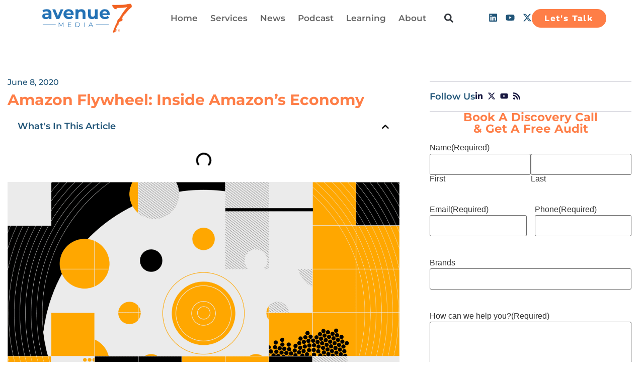

--- FILE ---
content_type: text/html; charset=UTF-8
request_url: https://avenue7media.com/amazon-flywheel/
body_size: 77390
content:
<!doctype html> <html lang="en-US"> <head><script>if(navigator.userAgent.match(/MSIE|Internet Explorer/i)||navigator.userAgent.match(/Trident\/7\..*?rv:11/i)){let e=document.location.href;if(!e.match(/[?&]nonitro/)){if(e.indexOf("?")==-1){if(e.indexOf("#")==-1){document.location.href=e+"?nonitro=1"}else{document.location.href=e.replace("#","?nonitro=1#")}}else{if(e.indexOf("#")==-1){document.location.href=e+"&nonitro=1"}else{document.location.href=e.replace("#","&nonitro=1#")}}}}</script><link rel="preconnect" href="https://www.google.com" /><link rel="preconnect" href="https://script.crazyegg.com" /><link rel="preconnect" href="https://www.googletagmanager.com" /><link rel="preconnect" href="https://cdn-khcop.nitrocdn.com" /><meta charset="UTF-8" /><meta name="viewport" content="width=device-width, initial-scale=1" /><title>Amazon Flywheel: Inside Amazon’s Economy | Avenue7Media</title><meta name='robots' content='max-image-preview:large' /><meta name="generator" content="Site Kit by Google 1.165.0" /><meta name="description" content="Amazon is not just a player in the market – it is the market, growing in momentum every year. Now, anti-trust regulators are racing to catch up Follow the link to learn more about the Amazon flywheel and the inside economy of the tech giant." /><meta property="og:type" content="article" /><meta property="og:url" content="https://avenue7media.com/amazon-flywheel/" /><meta property="og:title" content="Amazon Flywheel: Inside Amazon’s Economy | Avenue7Media" /><meta property="og:description" content="Amazon is not just a player in the market – it is the market, growing in momentum every year. Now, anti-trust regulators are racing to catch up Follow the link to learn more about the Amazon flywheel and the inside economy of the tech giant." /><meta property="og:image" content="https://avenue7media.com/wp-content/uploads/thefylwheel.png" /><meta property="og:image:width" content="2880" /><meta property="og:image:height" content="1921" /><meta property="article:published_time" content="2020-06-08T18:52:59" /><meta property="article:author" content="Anonymous" /><meta name="twitter:card" content="summary_large_image" /><meta name="twitter:title" content="Amazon Flywheel: Inside Amazon’s Economy | Avenue7Media" /><meta name="twitter:description" content="Amazon is not just a player in the market – it is the market, growing in momentum every year. Now, anti-trust regulators are racing to catch up Follow the link to learn more about the Amazon flywheel and the inside economy of the tech giant." /><meta name="twitter:image" content="https://avenue7media.com/wp-content/uploads/thefylwheel.png" /><meta name="generator" content="Elementor 3.32.5; features: e_font_icon_svg, additional_custom_breakpoints; settings: css_print_method-external, google_font-enabled, font_display-swap" /><meta name="msapplication-TileImage" content="https://avenue7media.com/wp-content/uploads/Ave7-Temp-Favicon.png" /><meta name="generator" content="NitroPack" /><script>var NPSH,NitroScrollHelper;NPSH=NitroScrollHelper=function(){let e=null;const o=window.sessionStorage.getItem("nitroScrollPos");function t(){let e=JSON.parse(window.sessionStorage.getItem("nitroScrollPos"))||{};if(typeof e!=="object"){e={}}e[document.URL]=window.scrollY;window.sessionStorage.setItem("nitroScrollPos",JSON.stringify(e))}window.addEventListener("scroll",function(){if(e!==null){clearTimeout(e)}e=setTimeout(t,200)},{passive:true});let r={};r.getScrollPos=()=>{if(!o){return 0}const e=JSON.parse(o);return e[document.URL]||0};r.isScrolled=()=>{return r.getScrollPos()>document.documentElement.clientHeight*.5};return r}();</script><script>(function(){var a=false;var e=document.documentElement.classList;var i=navigator.userAgent.toLowerCase();var n=["android","iphone","ipad"];var r=n.length;var o;var d=null;for(var t=0;t<r;t++){o=n[t];if(i.indexOf(o)>-1)d=o;if(e.contains(o)){a=true;e.remove(o)}}if(a&&d){e.add(d);if(d=="iphone"||d=="ipad"){e.add("ios")}}})();</script><script type="text/worker" id="nitro-web-worker">var preloadRequests=0;var remainingCount={};var baseURI="";self.onmessage=function(e){switch(e.data.cmd){case"RESOURCE_PRELOAD":var o=e.data.requestId;remainingCount[o]=0;e.data.resources.forEach(function(e){preload(e,function(o){return function(){console.log(o+" DONE: "+e);if(--remainingCount[o]==0){self.postMessage({cmd:"RESOURCE_PRELOAD",requestId:o})}}}(o));remainingCount[o]++});break;case"SET_BASEURI":baseURI=e.data.uri;break}};async function preload(e,o){if(typeof URL!=="undefined"&&baseURI){try{var a=new URL(e,baseURI);e=a.href}catch(e){console.log("Worker error: "+e.message)}}console.log("Preloading "+e);try{var n=new Request(e,{mode:"no-cors",redirect:"follow"});await fetch(n);o()}catch(a){console.log(a);var r=new XMLHttpRequest;r.responseType="blob";r.onload=o;r.onerror=o;r.open("GET",e,true);r.send()}}</script><script>window.addEventListener('load', function() {
                let div = document.createElement('div');
                div.innerHTML = document.querySelector('#nitro-fonts-wrapper').textContent;
                document.body.appendChild(div);
            })</script><script id="nprl">(()=>{if(window.NPRL!=undefined)return;(function(e){var t=e.prototype;t.after||(t.after=function(){var e,t=arguments,n=t.length,r=0,i=this,o=i.parentNode,a=Node,c=String,u=document;if(o!==null){while(r<n){(e=t[r])instanceof a?(i=i.nextSibling)!==null?o.insertBefore(e,i):o.appendChild(e):o.appendChild(u.createTextNode(c(e)));++r}}})})(Element);var e,t;e=t=function(){var t=false;var r=window.URL||window.webkitURL;var i=true;var o=true;var a=2;var c=null;var u=null;var d=true;var s=window.nitroGtmExcludes!=undefined;var l=s?JSON.parse(atob(window.nitroGtmExcludes)).map(e=>new RegExp(e)):[];var f;var m;var v=null;var p=null;var g=null;var h={touch:["touchmove","touchend"],default:["mousemove","click","keydown","wheel"]};var E=true;var y=[];var w=false;var b=[];var S=0;var N=0;var L=false;var T=0;var R=null;var O=false;var A=false;var C=false;var P=[];var I=[];var M=[];var k=[];var x=false;var _={};var j=new Map;var B="noModule"in HTMLScriptElement.prototype;var q=requestAnimationFrame||mozRequestAnimationFrame||webkitRequestAnimationFrame||msRequestAnimationFrame;const D="gtm.js?id=";function H(e,t){if(!_[e]){_[e]=[]}_[e].push(t)}function U(e,t){if(_[e]){var n=0,r=_[e];for(var n=0;n<r.length;n++){r[n].call(this,t)}}}function Y(){(function(e,t){var r=null;var i=function(e){r(e)};var o=null;var a={};var c=null;var u=null;var d=0;e.addEventListener(t,function(r){if(["load","DOMContentLoaded"].indexOf(t)!=-1){if(u){Q(function(){e.triggerNitroEvent(t)})}c=true}else if(t=="readystatechange"){d++;n.ogReadyState=d==1?"interactive":"complete";if(u&&u>=d){n.documentReadyState=n.ogReadyState;Q(function(){e.triggerNitroEvent(t)})}}});e.addEventListener(t+"Nitro",function(e){if(["load","DOMContentLoaded"].indexOf(t)!=-1){if(!c){e.preventDefault();e.stopImmediatePropagation()}else{}u=true}else if(t=="readystatechange"){u=n.documentReadyState=="interactive"?1:2;if(d<u){e.preventDefault();e.stopImmediatePropagation()}}});switch(t){case"load":o="onload";break;case"readystatechange":o="onreadystatechange";break;case"pageshow":o="onpageshow";break;default:o=null;break}if(o){Object.defineProperty(e,o,{get:function(){return r},set:function(n){if(typeof n!=="function"){r=null;e.removeEventListener(t+"Nitro",i)}else{if(!r){e.addEventListener(t+"Nitro",i)}r=n}}})}Object.defineProperty(e,"addEventListener"+t,{value:function(r){if(r!=t||!n.startedScriptLoading||document.currentScript&&document.currentScript.hasAttribute("nitro-exclude")){}else{arguments[0]+="Nitro"}e.ogAddEventListener.apply(e,arguments);a[arguments[1]]=arguments[0]}});Object.defineProperty(e,"removeEventListener"+t,{value:function(t){var n=a[arguments[1]];arguments[0]=n;e.ogRemoveEventListener.apply(e,arguments)}});Object.defineProperty(e,"triggerNitroEvent"+t,{value:function(t,n){n=n||e;var r=new Event(t+"Nitro",{bubbles:true});r.isNitroPack=true;Object.defineProperty(r,"type",{get:function(){return t},set:function(){}});Object.defineProperty(r,"target",{get:function(){return n},set:function(){}});e.dispatchEvent(r)}});if(typeof e.triggerNitroEvent==="undefined"){(function(){var t=e.addEventListener;var n=e.removeEventListener;Object.defineProperty(e,"ogAddEventListener",{value:t});Object.defineProperty(e,"ogRemoveEventListener",{value:n});Object.defineProperty(e,"addEventListener",{value:function(n){var r="addEventListener"+n;if(typeof e[r]!=="undefined"){e[r].apply(e,arguments)}else{t.apply(e,arguments)}},writable:true});Object.defineProperty(e,"removeEventListener",{value:function(t){var r="removeEventListener"+t;if(typeof e[r]!=="undefined"){e[r].apply(e,arguments)}else{n.apply(e,arguments)}}});Object.defineProperty(e,"triggerNitroEvent",{value:function(t,n){var r="triggerNitroEvent"+t;if(typeof e[r]!=="undefined"){e[r].apply(e,arguments)}}})})()}}).apply(null,arguments)}Y(window,"load");Y(window,"pageshow");Y(window,"DOMContentLoaded");Y(document,"DOMContentLoaded");Y(document,"readystatechange");try{var F=new Worker(r.createObjectURL(new Blob([document.getElementById("nitro-web-worker").textContent],{type:"text/javascript"})))}catch(e){var F=new Worker("data:text/javascript;base64,"+btoa(document.getElementById("nitro-web-worker").textContent))}F.onmessage=function(e){if(e.data.cmd=="RESOURCE_PRELOAD"){U(e.data.requestId,e)}};if(typeof document.baseURI!=="undefined"){F.postMessage({cmd:"SET_BASEURI",uri:document.baseURI})}var G=function(e){if(--S==0){Q(K)}};var W=function(e){e.target.removeEventListener("load",W);e.target.removeEventListener("error",W);e.target.removeEventListener("nitroTimeout",W);if(e.type!="nitroTimeout"){clearTimeout(e.target.nitroTimeout)}if(--N==0&&S==0){Q(J)}};var X=function(e){var t=e.textContent;try{var n=r.createObjectURL(new Blob([t.replace(/^(?:<!--)?(.*?)(?:-->)?$/gm,"$1")],{type:"text/javascript"}))}catch(e){var n="data:text/javascript;base64,"+btoa(t.replace(/^(?:<!--)?(.*?)(?:-->)?$/gm,"$1"))}return n};var K=function(){n.documentReadyState="interactive";document.triggerNitroEvent("readystatechange");document.triggerNitroEvent("DOMContentLoaded");if(window.pageYOffset||window.pageXOffset){window.dispatchEvent(new Event("scroll"))}A=true;Q(function(){if(N==0){Q(J)}Q($)})};var J=function(){if(!A||O)return;O=true;R.disconnect();en();n.documentReadyState="complete";document.triggerNitroEvent("readystatechange");window.triggerNitroEvent("load",document);window.triggerNitroEvent("pageshow",document);if(window.pageYOffset||window.pageXOffset||location.hash){let e=typeof history.scrollRestoration!=="undefined"&&history.scrollRestoration=="auto";if(e&&typeof NPSH!=="undefined"&&NPSH.getScrollPos()>0&&window.pageYOffset>document.documentElement.clientHeight*.5){window.scrollTo(0,NPSH.getScrollPos())}else if(location.hash){try{let e=document.querySelector(location.hash);if(e){e.scrollIntoView()}}catch(e){}}}var e=null;if(a==1){e=eo}else{e=eu}Q(e)};var Q=function(e){setTimeout(e,0)};var V=function(e){if(e.type=="touchend"||e.type=="click"){g=e}};var $=function(){if(d&&g){setTimeout(function(e){return function(){var t=function(e,t,n){var r=new Event(e,{bubbles:true,cancelable:true});if(e=="click"){r.clientX=t;r.clientY=n}else{r.touches=[{clientX:t,clientY:n}]}return r};var n;if(e.type=="touchend"){var r=e.changedTouches[0];n=document.elementFromPoint(r.clientX,r.clientY);n.dispatchEvent(t("touchstart"),r.clientX,r.clientY);n.dispatchEvent(t("touchend"),r.clientX,r.clientY);n.dispatchEvent(t("click"),r.clientX,r.clientY)}else if(e.type=="click"){n=document.elementFromPoint(e.clientX,e.clientY);n.dispatchEvent(t("click"),e.clientX,e.clientY)}}}(g),150);g=null}};var z=function(e){if(e.tagName=="SCRIPT"&&!e.hasAttribute("data-nitro-for-id")&&!e.hasAttribute("nitro-document-write")||e.tagName=="IMG"&&(e.hasAttribute("src")||e.hasAttribute("srcset"))||e.tagName=="IFRAME"&&e.hasAttribute("src")||e.tagName=="LINK"&&e.hasAttribute("href")&&e.hasAttribute("rel")&&e.getAttribute("rel")=="stylesheet"){if(e.tagName==="IFRAME"&&e.src.indexOf("about:blank")>-1){return}var t="";switch(e.tagName){case"LINK":t=e.href;break;case"IMG":if(k.indexOf(e)>-1)return;t=e.srcset||e.src;break;default:t=e.src;break}var n=e.getAttribute("type");if(!t&&e.tagName!=="SCRIPT")return;if((e.tagName=="IMG"||e.tagName=="LINK")&&(t.indexOf("data:")===0||t.indexOf("blob:")===0))return;if(e.tagName=="SCRIPT"&&n&&n!=="text/javascript"&&n!=="application/javascript"){if(n!=="module"||!B)return}if(e.tagName==="SCRIPT"){if(k.indexOf(e)>-1)return;if(e.noModule&&B){return}let t=null;if(document.currentScript){if(document.currentScript.src&&document.currentScript.src.indexOf(D)>-1){t=document.currentScript}if(document.currentScript.hasAttribute("data-nitro-gtm-id")){e.setAttribute("data-nitro-gtm-id",document.currentScript.getAttribute("data-nitro-gtm-id"))}}else if(window.nitroCurrentScript){if(window.nitroCurrentScript.src&&window.nitroCurrentScript.src.indexOf(D)>-1){t=window.nitroCurrentScript}}if(t&&s){let n=false;for(const t of l){n=e.src?t.test(e.src):t.test(e.textContent);if(n){break}}if(!n){e.type="text/googletagmanagerscript";let n=t.hasAttribute("data-nitro-gtm-id")?t.getAttribute("data-nitro-gtm-id"):t.id;if(!j.has(n)){j.set(n,[])}let r=j.get(n);r.push(e);return}}if(!e.src){if(e.textContent.length>0){e.textContent+="\n;if(document.currentScript.nitroTimeout) {clearTimeout(document.currentScript.nitroTimeout);}; setTimeout(function() { this.dispatchEvent(new Event('load')); }.bind(document.currentScript), 0);"}else{return}}else{}k.push(e)}if(!e.hasOwnProperty("nitroTimeout")){N++;e.addEventListener("load",W,true);e.addEventListener("error",W,true);e.addEventListener("nitroTimeout",W,true);e.nitroTimeout=setTimeout(function(){console.log("Resource timed out",e);e.dispatchEvent(new Event("nitroTimeout"))},5e3)}}};var Z=function(e){if(e.hasOwnProperty("nitroTimeout")&&e.nitroTimeout){clearTimeout(e.nitroTimeout);e.nitroTimeout=null;e.dispatchEvent(new Event("nitroTimeout"))}};document.documentElement.addEventListener("load",function(e){if(e.target.tagName=="SCRIPT"||e.target.tagName=="IMG"){k.push(e.target)}},true);document.documentElement.addEventListener("error",function(e){if(e.target.tagName=="SCRIPT"||e.target.tagName=="IMG"){k.push(e.target)}},true);var ee=["appendChild","replaceChild","insertBefore","prepend","append","before","after","replaceWith","insertAdjacentElement"];var et=function(){if(s){window._nitro_setTimeout=window.setTimeout;window.setTimeout=function(e,t,...n){let r=document.currentScript||window.nitroCurrentScript;if(!r||r.src&&r.src.indexOf(D)==-1){return window._nitro_setTimeout.call(window,e,t,...n)}return window._nitro_setTimeout.call(window,function(e,t){return function(...n){window.nitroCurrentScript=e;t(...n)}}(r,e),t,...n)}}ee.forEach(function(e){HTMLElement.prototype["og"+e]=HTMLElement.prototype[e];HTMLElement.prototype[e]=function(...t){if(this.parentNode||this===document.documentElement){switch(e){case"replaceChild":case"insertBefore":t.pop();break;case"insertAdjacentElement":t.shift();break}t.forEach(function(e){if(!e)return;if(e.tagName=="SCRIPT"){z(e)}else{if(e.children&&e.children.length>0){e.querySelectorAll("script").forEach(z)}}})}return this["og"+e].apply(this,arguments)}})};var en=function(){if(s&&typeof window._nitro_setTimeout==="function"){window.setTimeout=window._nitro_setTimeout}ee.forEach(function(e){HTMLElement.prototype[e]=HTMLElement.prototype["og"+e]})};var er=async function(){if(o){ef(f);ef(V);if(v){clearTimeout(v);v=null}}if(T===1){L=true;return}else if(T===0){T=-1}n.startedScriptLoading=true;Object.defineProperty(document,"readyState",{get:function(){return n.documentReadyState},set:function(){}});var e=document.documentElement;var t={attributes:true,attributeFilter:["src"],childList:true,subtree:true};R=new MutationObserver(function(e,t){e.forEach(function(e){if(e.type=="childList"&&e.addedNodes.length>0){e.addedNodes.forEach(function(e){if(!document.documentElement.contains(e)){return}if(e.tagName=="IMG"||e.tagName=="IFRAME"||e.tagName=="LINK"){z(e)}})}if(e.type=="childList"&&e.removedNodes.length>0){e.removedNodes.forEach(function(e){if(e.tagName=="IFRAME"||e.tagName=="LINK"){Z(e)}})}if(e.type=="attributes"){var t=e.target;if(!document.documentElement.contains(t)){return}if(t.tagName=="IFRAME"||t.tagName=="LINK"||t.tagName=="IMG"||t.tagName=="SCRIPT"){z(t)}}})});R.observe(e,t);if(!s){et()}await Promise.all(P);var r=b.shift();var i=null;var a=false;while(r){var c;var u=JSON.parse(atob(r.meta));var d=u.delay;if(r.type=="inline"){var l=document.getElementById(r.id);if(l){l.remove()}else{r=b.shift();continue}c=X(l);if(c===false){r=b.shift();continue}}else{c=r.src}if(!a&&r.type!="inline"&&(typeof u.attributes.async!="undefined"||typeof u.attributes.defer!="undefined")){if(i===null){i=r}else if(i===r){a=true}if(!a){b.push(r);r=b.shift();continue}}var m=document.createElement("script");m.src=c;m.setAttribute("data-nitro-for-id",r.id);for(var p in u.attributes){try{if(u.attributes[p]===false){m.setAttribute(p,"")}else{m.setAttribute(p,u.attributes[p])}}catch(e){console.log("Error while setting script attribute",m,e)}}m.async=false;if(u.canonicalLink!=""&&Object.getOwnPropertyDescriptor(m,"src")?.configurable!==false){(e=>{Object.defineProperty(m,"src",{get:function(){return e.canonicalLink},set:function(){}})})(u)}if(d){setTimeout((function(e,t){var n=document.querySelector("[data-nitro-marker-id='"+t+"']");if(n){n.after(e)}else{document.head.appendChild(e)}}).bind(null,m,r.id),d)}else{m.addEventListener("load",G);m.addEventListener("error",G);if(!m.noModule||!B){S++}var g=document.querySelector("[data-nitro-marker-id='"+r.id+"']");if(g){Q(function(e,t){return function(){e.after(t)}}(g,m))}else{Q(function(e){return function(){document.head.appendChild(e)}}(m))}}r=b.shift()}};var ei=function(){var e=document.getElementById("nitro-deferred-styles");var t=document.createElement("div");t.innerHTML=e.textContent;return t};var eo=async function(e){isPreload=e&&e.type=="NitroPreload";if(!isPreload){T=-1;E=false;if(o){ef(f);ef(V);if(v){clearTimeout(v);v=null}}}if(w===false){var t=ei();let e=t.querySelectorAll('style,link[rel="stylesheet"]');w=e.length;if(w){let e=document.getElementById("nitro-deferred-styles-marker");e.replaceWith.apply(e,t.childNodes)}else if(isPreload){Q(ed)}else{es()}}else if(w===0&&!isPreload){es()}};var ea=function(){var e=ei();var t=e.childNodes;var n;var r=[];for(var i=0;i<t.length;i++){n=t[i];if(n.href){r.push(n.href)}}var o="css-preload";H(o,function(e){eo(new Event("NitroPreload"))});if(r.length){F.postMessage({cmd:"RESOURCE_PRELOAD",resources:r,requestId:o})}else{Q(function(){U(o)})}};var ec=function(){if(T===-1)return;T=1;var e=[];var t,n;for(var r=0;r<b.length;r++){t=b[r];if(t.type!="inline"){if(t.src){n=JSON.parse(atob(t.meta));if(n.delay)continue;if(n.attributes.type&&n.attributes.type=="module"&&!B)continue;e.push(t.src)}}}if(e.length){var i="js-preload";H(i,function(e){T=2;if(L){Q(er)}});F.postMessage({cmd:"RESOURCE_PRELOAD",resources:e,requestId:i})}};var eu=function(){while(I.length){style=I.shift();if(style.hasAttribute("nitropack-onload")){style.setAttribute("onload",style.getAttribute("nitropack-onload"));Q(function(e){return function(){e.dispatchEvent(new Event("load"))}}(style))}}while(M.length){style=M.shift();if(style.hasAttribute("nitropack-onerror")){style.setAttribute("onerror",style.getAttribute("nitropack-onerror"));Q(function(e){return function(){e.dispatchEvent(new Event("error"))}}(style))}}};var ed=function(){if(!x){if(i){Q(function(){var e=document.getElementById("nitro-critical-css");if(e){e.remove()}})}x=true;onStylesLoadEvent=new Event("NitroStylesLoaded");onStylesLoadEvent.isNitroPack=true;window.dispatchEvent(onStylesLoadEvent)}};var es=function(){if(a==2){Q(er)}else{eu()}};var el=function(e){m.forEach(function(t){document.addEventListener(t,e,true)})};var ef=function(e){m.forEach(function(t){document.removeEventListener(t,e,true)})};if(s){et()}return{setAutoRemoveCriticalCss:function(e){i=e},registerScript:function(e,t,n){b.push({type:"remote",src:e,id:t,meta:n})},registerInlineScript:function(e,t){b.push({type:"inline",id:e,meta:t})},registerStyle:function(e,t,n){y.push({href:e,rel:t,media:n})},onLoadStyle:function(e){I.push(e);if(w!==false&&--w==0){Q(ed);if(E){E=false}else{es()}}},onErrorStyle:function(e){M.push(e);if(w!==false&&--w==0){Q(ed);if(E){E=false}else{es()}}},loadJs:function(e,t){if(!e.src){var n=X(e);if(n!==false){e.src=n;e.textContent=""}}if(t){Q(function(e,t){return function(){e.after(t)}}(t,e))}else{Q(function(e){return function(){document.head.appendChild(e)}}(e))}},loadQueuedResources:async function(){window.dispatchEvent(new Event("NitroBootStart"));if(p){clearTimeout(p);p=null}window.removeEventListener("load",e.loadQueuedResources);f=a==1?er:eo;if(!o||g){Q(f)}else{if(navigator.userAgent.indexOf(" Edge/")==-1){ea();H("css-preload",ec)}el(f);if(u){if(c){v=setTimeout(f,c)}}else{}}},fontPreload:function(e){var t="critical-fonts";H(t,function(e){document.getElementById("nitro-critical-fonts").type="text/css"});F.postMessage({cmd:"RESOURCE_PRELOAD",resources:e,requestId:t})},boot:function(){if(t)return;t=true;C=typeof NPSH!=="undefined"&&NPSH.isScrolled();let n=document.prerendering;if(location.hash||C||n){o=false}m=h.default.concat(h.touch);p=setTimeout(e.loadQueuedResources,1500);el(V);if(C){e.loadQueuedResources()}else{window.addEventListener("load",e.loadQueuedResources)}},addPrerequisite:function(e){P.push(e)},getTagManagerNodes:function(e){if(!e)return j;return j.get(e)??[]}}}();var n,r;n=r=function(){var t=document.write;return{documentWrite:function(n,r){if(n&&n.hasAttribute("nitro-exclude")){return t.call(document,r)}var i=null;if(n.documentWriteContainer){i=n.documentWriteContainer}else{i=document.createElement("span");n.documentWriteContainer=i}var o=null;if(n){if(n.hasAttribute("data-nitro-for-id")){o=document.querySelector('template[data-nitro-marker-id="'+n.getAttribute("data-nitro-for-id")+'"]')}else{o=n}}i.innerHTML+=r;i.querySelectorAll("script").forEach(function(e){e.setAttribute("nitro-document-write","")});if(!i.parentNode){if(o){o.parentNode.insertBefore(i,o)}else{document.body.appendChild(i)}}var a=document.createElement("span");a.innerHTML=r;var c=a.querySelectorAll("script");if(c.length){c.forEach(function(t){var n=t.getAttributeNames();var r=document.createElement("script");n.forEach(function(e){r.setAttribute(e,t.getAttribute(e))});r.async=false;if(!t.src&&t.textContent){r.textContent=t.textContent}e.loadJs(r,o)})}},TrustLogo:function(e,t){var n=document.getElementById(e);var r=document.createElement("img");r.src=t;n.parentNode.insertBefore(r,n)},documentReadyState:"loading",ogReadyState:document.readyState,startedScriptLoading:false,loadScriptDelayed:function(e,t){setTimeout(function(){var t=document.createElement("script");t.src=e;document.head.appendChild(t)},t)}}}();document.write=function(e){n.documentWrite(document.currentScript,e)};document.writeln=function(e){n.documentWrite(document.currentScript,e+"\n")};window.NPRL=e;window.NitroResourceLoader=t;window.NPh=n;window.NitroPackHelper=r})();</script><template id="nitro-deferred-styles-marker"></template><style type="text/css" id="nitro-critical-css">@charset "UTF-8";ul{box-sizing:border-box;}:root{--wp--preset--font-size--normal:16px;--wp--preset--font-size--huge:42px;}.screen-reader-text{border:0;clip-path:inset(50%);height:1px;margin:-1px;overflow:hidden;padding:0;position:absolute;width:1px;word-wrap:normal !important;}html :where(img[class*=wp-image-]){height:auto;max-width:100%;}:root{--wp--preset--aspect-ratio--square:1;--wp--preset--aspect-ratio--4-3:4/3;--wp--preset--aspect-ratio--3-4:3/4;--wp--preset--aspect-ratio--3-2:3/2;--wp--preset--aspect-ratio--2-3:2/3;--wp--preset--aspect-ratio--16-9:16/9;--wp--preset--aspect-ratio--9-16:9/16;--wp--preset--color--black:#000;--wp--preset--color--cyan-bluish-gray:#abb8c3;--wp--preset--color--white:#fff;--wp--preset--color--pale-pink:#f78da7;--wp--preset--color--vivid-red:#cf2e2e;--wp--preset--color--luminous-vivid-orange:#ff6900;--wp--preset--color--luminous-vivid-amber:#fcb900;--wp--preset--color--light-green-cyan:#7bdcb5;--wp--preset--color--vivid-green-cyan:#00d084;--wp--preset--color--pale-cyan-blue:#8ed1fc;--wp--preset--color--vivid-cyan-blue:#0693e3;--wp--preset--color--vivid-purple:#9b51e0;--wp--preset--gradient--vivid-cyan-blue-to-vivid-purple:linear-gradient(135deg,rgba(6,147,227,1) 0%,#9b51e0 100%);--wp--preset--gradient--light-green-cyan-to-vivid-green-cyan:linear-gradient(135deg,#7adcb4 0%,#00d082 100%);--wp--preset--gradient--luminous-vivid-amber-to-luminous-vivid-orange:linear-gradient(135deg,rgba(252,185,0,1) 0%,rgba(255,105,0,1) 100%);--wp--preset--gradient--luminous-vivid-orange-to-vivid-red:linear-gradient(135deg,rgba(255,105,0,1) 0%,#cf2e2e 100%);--wp--preset--gradient--very-light-gray-to-cyan-bluish-gray:linear-gradient(135deg,#eee 0%,#a9b8c3 100%);--wp--preset--gradient--cool-to-warm-spectrum:linear-gradient(135deg,#4aeadc 0%,#9778d1 20%,#cf2aba 40%,#ee2c82 60%,#fb6962 80%,#fef84c 100%);--wp--preset--gradient--blush-light-purple:linear-gradient(135deg,#ffceec 0%,#9896f0 100%);--wp--preset--gradient--blush-bordeaux:linear-gradient(135deg,#fecda5 0%,#fe2d2d 50%,#6b003e 100%);--wp--preset--gradient--luminous-dusk:linear-gradient(135deg,#ffcb70 0%,#c751c0 50%,#4158d0 100%);--wp--preset--gradient--pale-ocean:linear-gradient(135deg,#fff5cb 0%,#b6e3d4 50%,#33a7b5 100%);--wp--preset--gradient--electric-grass:linear-gradient(135deg,#caf880 0%,#71ce7e 100%);--wp--preset--gradient--midnight:linear-gradient(135deg,#020381 0%,#2874fc 100%);--wp--preset--font-size--small:13px;--wp--preset--font-size--medium:20px;--wp--preset--font-size--large:36px;--wp--preset--font-size--x-large:42px;--wp--preset--spacing--20:.44rem;--wp--preset--spacing--30:.67rem;--wp--preset--spacing--40:1rem;--wp--preset--spacing--50:1.5rem;--wp--preset--spacing--60:2.25rem;--wp--preset--spacing--70:3.38rem;--wp--preset--spacing--80:5.06rem;--wp--preset--shadow--natural:6px 6px 9px rgba(0,0,0,.2);--wp--preset--shadow--deep:12px 12px 50px rgba(0,0,0,.4);--wp--preset--shadow--sharp:6px 6px 0px rgba(0,0,0,.2);--wp--preset--shadow--outlined:6px 6px 0px -3px rgba(255,255,255,1),6px 6px rgba(0,0,0,1);--wp--preset--shadow--crisp:6px 6px 0px rgba(0,0,0,1);}:root{--wp--style--global--content-size:800px;--wp--style--global--wide-size:1200px;}:where(body){margin:0;}:root{--wp--style--block-gap:24px;}body{padding-top:0px;padding-right:0px;padding-bottom:0px;padding-left:0px;}a:where(:not(.wp-element-button)){text-decoration:underline;}:root{--woocommerce:#720eec;--wc-green:#7ad03a;--wc-red:#a00;--wc-orange:#ffba00;--wc-blue:#2ea2cc;--wc-primary:#720eec;--wc-primary-text:#fcfbfe;--wc-secondary:#e9e6ed;--wc-secondary-text:#515151;--wc-highlight:#958e09;--wc-highligh-text:white;--wc-content-bg:#fff;--wc-subtext:#767676;--wc-form-border-color:rgba(32,7,7,.8);--wc-form-border-radius:4px;--wc-form-border-width:1px;}@media only screen and (max-width:768px){:root{--woocommerce:#720eec;--wc-green:#7ad03a;--wc-red:#a00;--wc-orange:#ffba00;--wc-blue:#2ea2cc;--wc-primary:#720eec;--wc-primary-text:#fcfbfe;--wc-secondary:#e9e6ed;--wc-secondary-text:#515151;--wc-highlight:#958e09;--wc-highligh-text:white;--wc-content-bg:#fff;--wc-subtext:#767676;--wc-form-border-color:rgba(32,7,7,.8);--wc-form-border-radius:4px;--wc-form-border-width:1px;}}:root{--woocommerce:#720eec;--wc-green:#7ad03a;--wc-red:#a00;--wc-orange:#ffba00;--wc-blue:#2ea2cc;--wc-primary:#720eec;--wc-primary-text:#fcfbfe;--wc-secondary:#e9e6ed;--wc-secondary-text:#515151;--wc-highlight:#958e09;--wc-highligh-text:white;--wc-content-bg:#fff;--wc-subtext:#767676;--wc-form-border-color:rgba(32,7,7,.8);--wc-form-border-radius:4px;--wc-form-border-width:1px;}.screen-reader-text{clip:rect(1px,1px,1px,1px);height:1px;overflow:hidden;position:absolute !important;width:1px;word-wrap:normal !important;}html{line-height:1.15;-webkit-text-size-adjust:100%;}*,:after,:before{box-sizing:border-box;}body{background-color:#fff;color:#333;font-family:-apple-system,BlinkMacSystemFont,Segoe UI,Roboto,Helvetica Neue,Arial,Noto Sans,sans-serif,Apple Color Emoji,Segoe UI Emoji,Segoe UI Symbol,Noto Color Emoji;font-size:1rem;font-weight:400;line-height:1.5;margin:0;-webkit-font-smoothing:antialiased;-moz-osx-font-smoothing:grayscale;}h1,h3,h4{color:inherit;font-family:inherit;font-weight:500;line-height:1.2;margin-block-end:1rem;margin-block-start:.5rem;}h1{font-size:2.5rem;}h3{font-size:1.75rem;}h4{font-size:1.5rem;}p{margin-block-end:.9rem;margin-block-start:0;}a{background-color:transparent;color:#c36;text-decoration:none;}strong{font-weight:bolder;}img{border-style:none;height:auto;max-width:100%;}template{display:none;}label{display:inline-block;line-height:1;vertical-align:middle;}input,textarea{font-family:inherit;font-size:1rem;line-height:1.5;margin:0;}input[type=email],input[type=search],input[type=tel],input[type=text],textarea{border:1px solid #666;border-radius:3px;padding:.5rem 1rem;width:100%;}input{overflow:visible;}[type=submit]{-webkit-appearance:button;width:auto;}[type=submit]{background-color:transparent;border:1px solid #c36;border-radius:3px;color:#c36;display:inline-block;font-size:1rem;font-weight:400;padding:.5rem 1rem;text-align:center;white-space:nowrap;}fieldset{padding:.35em .75em .625em;}legend{box-sizing:border-box;color:inherit;display:table;max-width:100%;padding:0;white-space:normal;}textarea{overflow:auto;resize:vertical;}[type=search]{-webkit-appearance:textfield;outline-offset:-2px;}[type=search]::-webkit-search-decoration{-webkit-appearance:none;}::-webkit-file-upload-button{-webkit-appearance:button;font:inherit;}li,ul{background:transparent;border:0;font-size:100%;margin-block-end:0;margin-block-start:0;outline:0;vertical-align:baseline;}.screen-reader-text{clip:rect(1px,1px,1px,1px);height:1px;overflow:hidden;position:absolute !important;width:1px;word-wrap:normal !important;}:root{--direction-multiplier:1;}.elementor-screen-only,.screen-reader-text{height:1px;margin:-1px;overflow:hidden;padding:0;position:absolute;top:-10000em;width:1px;clip:rect(0,0,0,0);border:0;}.elementor *,.elementor :after,.elementor :before{box-sizing:border-box;}.elementor a{box-shadow:none;text-decoration:none;}.elementor img{border:none;border-radius:0;box-shadow:none;height:auto;max-width:100%;}.elementor-element{--flex-direction:initial;--flex-wrap:initial;--justify-content:initial;--align-items:initial;--align-content:initial;--gap:initial;--flex-basis:initial;--flex-grow:initial;--flex-shrink:initial;--order:initial;--align-self:initial;align-self:var(--align-self);flex-basis:var(--flex-basis);flex-grow:var(--flex-grow);flex-shrink:var(--flex-shrink);order:var(--order);}.elementor-element:where(.e-con-full,.elementor-widget){align-content:var(--align-content);align-items:var(--align-items);flex-direction:var(--flex-direction);flex-wrap:var(--flex-wrap);gap:var(--row-gap) var(--column-gap);justify-content:var(--justify-content);}.elementor-align-right{text-align:right;}.elementor-align-left{text-align:left;}.elementor-align-right .elementor-button{width:auto;}@media (max-width:767px){.elementor-mobile-align-center{text-align:center;}}:root{--page-title-display:block;}.elementor-page-title{display:var(--page-title-display);}@keyframes eicon-spin{0%{transform:rotate(0deg);}to{transform:rotate(359deg);}}.eicon-animation-spin{animation:eicon-spin 2s linear infinite;}.elementor-widget{position:relative;}.elementor-widget:not(:last-child){margin-bottom:var(--kit-widget-spacing,20px);}.elementor-widget:not(:last-child).elementor-widget__width-initial{margin-bottom:0;}.elementor-grid{display:grid;grid-column-gap:var(--grid-column-gap);grid-row-gap:var(--grid-row-gap);}.elementor-grid .elementor-grid-item{min-width:0;}.elementor-grid-0 .elementor-grid{display:inline-block;margin-bottom:calc(-1 * var(--grid-row-gap));width:100%;word-spacing:var(--grid-column-gap);}.elementor-grid-0 .elementor-grid .elementor-grid-item{display:inline-block;margin-bottom:var(--grid-row-gap);word-break:break-word;}.elementor-grid-3 .elementor-grid{grid-template-columns:repeat(3,1fr);}@media (prefers-reduced-motion:no-preference){html{scroll-behavior:smooth;}}.e-con{--border-radius:0;--border-top-width:0px;--border-right-width:0px;--border-bottom-width:0px;--border-left-width:0px;--border-style:initial;--border-color:initial;--container-widget-width:100%;--container-widget-height:initial;--container-widget-flex-grow:0;--container-widget-align-self:initial;--content-width:min(100%,var(--container-max-width,1140px));--width:100%;--min-height:initial;--height:auto;--text-align:initial;--margin-top:0px;--margin-right:0px;--margin-bottom:0px;--margin-left:0px;--padding-top:var(--container-default-padding-top,10px);--padding-right:var(--container-default-padding-right,10px);--padding-bottom:var(--container-default-padding-bottom,10px);--padding-left:var(--container-default-padding-left,10px);--position:relative;--z-index:revert;--overflow:visible;--gap:var(--widgets-spacing,20px);--row-gap:var(--widgets-spacing-row,20px);--column-gap:var(--widgets-spacing-column,20px);--overlay-mix-blend-mode:initial;--overlay-opacity:1;--e-con-grid-template-columns:repeat(3,1fr);--e-con-grid-template-rows:repeat(2,1fr);border-radius:var(--border-radius);height:var(--height);min-height:var(--min-height);min-width:0;overflow:var(--overflow);position:var(--position);width:var(--width);z-index:var(--z-index);--flex-wrap-mobile:wrap;margin-block-end:var(--margin-block-end);margin-block-start:var(--margin-block-start);margin-inline-end:var(--margin-inline-end);margin-inline-start:var(--margin-inline-start);padding-inline-end:var(--padding-inline-end);padding-inline-start:var(--padding-inline-start);}.e-con{--margin-block-start:var(--margin-top);--margin-block-end:var(--margin-bottom);--margin-inline-start:var(--margin-left);--margin-inline-end:var(--margin-right);--padding-inline-start:var(--padding-left);--padding-inline-end:var(--padding-right);--padding-block-start:var(--padding-top);--padding-block-end:var(--padding-bottom);--border-block-start-width:var(--border-top-width);--border-block-end-width:var(--border-bottom-width);--border-inline-start-width:var(--border-left-width);--border-inline-end-width:var(--border-right-width);}.e-con.e-flex{--flex-direction:column;--flex-basis:auto;--flex-grow:0;--flex-shrink:1;flex:var(--flex-grow) var(--flex-shrink) var(--flex-basis);}.e-con-full,.e-con>.e-con-inner{padding-block-end:var(--padding-block-end);padding-block-start:var(--padding-block-start);text-align:var(--text-align);}.e-con-full.e-flex,.e-con.e-flex>.e-con-inner{flex-direction:var(--flex-direction);}.e-con,.e-con>.e-con-inner{display:var(--display);}.e-con-boxed.e-flex{align-content:normal;align-items:normal;flex-direction:column;flex-wrap:nowrap;justify-content:normal;}.e-con-boxed{gap:initial;text-align:initial;}.e-con.e-flex>.e-con-inner{align-content:var(--align-content);align-items:var(--align-items);align-self:auto;flex-basis:auto;flex-grow:1;flex-shrink:1;flex-wrap:var(--flex-wrap);justify-content:var(--justify-content);}.e-con>.e-con-inner{gap:var(--row-gap) var(--column-gap);height:100%;margin:0 auto;max-width:var(--content-width);padding-inline-end:0;padding-inline-start:0;width:100%;}:is(.elementor-section-wrap,[data-elementor-id])>.e-con{--margin-left:auto;--margin-right:auto;max-width:min(100%,var(--width));}.e-con .elementor-widget.elementor-widget{margin-block-end:0;}.e-con:before{border-block-end-width:var(--border-block-end-width);border-block-start-width:var(--border-block-start-width);border-color:var(--border-color);border-inline-end-width:var(--border-inline-end-width);border-inline-start-width:var(--border-inline-start-width);border-radius:var(--border-radius);border-style:var(--border-style);content:var(--background-overlay);display:block;height:max(100% + var(--border-top-width) + var(--border-bottom-width),100%);left:calc(0px - var(--border-left-width));mix-blend-mode:var(--overlay-mix-blend-mode);opacity:var(--overlay-opacity);position:absolute;top:calc(0px - var(--border-top-width));width:max(100% + var(--border-left-width) + var(--border-right-width),100%);}.e-con .elementor-widget{min-width:0;}.e-con>.elementor-widget>.elementor-widget-container{height:100%;}.elementor.elementor .e-con>.elementor-widget{max-width:100%;}.e-con .elementor-widget:not(:last-child){--kit-widget-spacing:0px;}@media (max-width:767px){.e-con.e-flex{--width:100%;--flex-wrap:var(--flex-wrap-mobile);}}.elementor-heading-title{line-height:1;margin:0;padding:0;}.elementor-button{background-color:#69727d;border-radius:3px;color:#fff;display:inline-block;font-size:15px;line-height:1;padding:12px 24px;fill:#fff;text-align:center;}.elementor-button:visited{color:#fff;}.elementor-button-content-wrapper{display:flex;flex-direction:row;gap:5px;justify-content:center;}.elementor-button-text{display:inline-block;}.elementor-button span{text-decoration:inherit;}.elementor-icon{color:#69727d;display:inline-block;font-size:50px;line-height:1;text-align:center;}.elementor-icon svg{display:block;height:1em;position:relative;width:1em;}.elementor-icon svg:before{left:50%;position:absolute;transform:translateX(-50%);}.elementor-shape-circle .elementor-icon{border-radius:50%;}@media (max-width:767px){.elementor .elementor-hidden-mobile{display:none;}}@media (min-width:768px) and (max-width:1024px){.elementor .elementor-hidden-tablet{display:none;}}@media (min-width:1025px) and (max-width:99999px){.elementor .elementor-hidden-desktop{display:none;}}.elementor-widget-image{text-align:center;}.elementor-widget-image a{display:inline-block;}.elementor-widget-image img{display:inline-block;vertical-align:middle;}.elementor-search-form{display:block;}.elementor-search-form .e-font-icon-svg-container{align-items:center;display:flex;height:100%;justify-content:center;width:100%;}.elementor-search-form input[type=search]{-webkit-appearance:none;-moz-appearance:none;background:none;border:0;display:inline-block;font-size:15px;line-height:1;margin:0;min-width:0;padding:0;vertical-align:middle;white-space:normal;}.elementor-search-form__container{border:0 solid transparent;display:flex;min-height:50px;overflow:hidden;}.elementor-search-form__container:not(.elementor-search-form--full-screen){background:#f1f2f3;}.elementor-search-form__input{color:#3f444b;flex-basis:100%;}.elementor-search-form__input::-moz-placeholder{color:inherit;font-family:inherit;opacity:.6;}.elementor-search-form--skin-full_screen .elementor-search-form input[type=search].elementor-search-form__input{border:solid #fff;border-width:0 0 1px;color:#fff;font-size:50px;line-height:1.5;text-align:center;}.elementor-search-form--skin-full_screen .elementor-search-form__toggle{color:var(--e-search-form-toggle-color,#33373d);display:inline-block;font-size:var(--e-search-form-toggle-size,33px);vertical-align:middle;}.elementor-search-form--skin-full_screen .elementor-search-form__toggle .e-font-icon-svg-container{background-color:var(--e-search-form-toggle-background-color,rgba(0,0,0,.05));border-color:var(--e-search-form-toggle-color,#33373d);border-radius:var(--e-search-form-toggle-border-radius,3px);border-style:solid;border-width:var(--e-search-form-toggle-border-width,0);display:block;height:var(--e-search-form-toggle-size,33px);position:relative;width:var(--e-search-form-toggle-size,33px);}.elementor-search-form--skin-full_screen .elementor-search-form__toggle .e-font-icon-svg-container svg,.elementor-search-form--skin-full_screen .elementor-search-form__toggle .e-font-icon-svg-container:before{left:50%;position:absolute;top:50%;transform:translate(-50%,-50%);}.elementor-search-form--skin-full_screen .elementor-search-form__toggle .e-font-icon-svg-container:before{font-size:var(--e-search-form-toggle-icon-size,.55em);}.elementor-search-form--skin-full_screen .elementor-search-form__toggle .e-font-icon-svg-container svg{fill:var(--e-search-form-toggle-color,#33373d);height:var(--e-search-form-toggle-icon-size,.55em);width:var(--e-search-form-toggle-icon-size,.55em);}.elementor-search-form--skin-full_screen .elementor-search-form__container{align-items:center;background-color:rgba(0,0,0,.8);height:100vh;inset:0;padding:0 15%;position:fixed;z-index:9998;}.elementor-search-form--skin-full_screen .elementor-search-form__container:not(.elementor-search-form--full-screen){opacity:0;overflow:hidden;transform:scale(0);}.elementor-search-form--skin-full_screen .elementor-search-form__container:not(.elementor-search-form--full-screen) .dialog-lightbox-close-button{display:none;}.elementor-widget-social-icons:not(.elementor-grid-0):not(.elementor-grid-tablet-0):not(.elementor-grid-mobile-0) .elementor-grid{display:inline-grid;}.elementor-widget-social-icons .elementor-grid{grid-column-gap:var(--grid-column-gap,5px);grid-row-gap:var(--grid-row-gap,5px);grid-template-columns:var(--grid-template-columns);justify-content:var(--justify-content,center);justify-items:var(--justify-content,center);}.elementor-icon.elementor-social-icon{font-size:var(--icon-size,25px);height:calc(var(--icon-size,25px) + 2 * var(--icon-padding,.5em));line-height:var(--icon-size,25px);width:calc(var(--icon-size,25px) + 2 * var(--icon-padding,.5em));}.elementor-social-icon{--e-social-icon-icon-color:#fff;align-items:center;background-color:#69727d;display:inline-flex;justify-content:center;text-align:center;}.elementor-social-icon svg{fill:var(--e-social-icon-icon-color);}.elementor-social-icon:last-child{margin:0;}.elementor-social-icon-linkedin{background-color:#0077b5;}.elementor-social-icon-x-twitter{background-color:#000;}.elementor-social-icon-youtube{background-color:#cd201f;}.elementor-widget-heading .elementor-heading-title[class*=elementor-size-]>a{color:inherit;font-size:inherit;line-height:inherit;}.elementor-item:after,.elementor-item:before{display:block;position:absolute;}.elementor-item:not(:hover):not(:focus):not(.elementor-item-active):not(.highlighted):after,.elementor-item:not(:hover):not(:focus):not(.elementor-item-active):not(.highlighted):before{opacity:0;}.elementor-nav-menu__align-start .elementor-nav-menu{justify-content:flex-start;margin-inline-end:auto;}.elementor-nav-menu{position:relative;z-index:2;}.elementor-nav-menu:after{clear:both;content:" ";display:block;font:0/0 serif;height:0;overflow:hidden;visibility:hidden;}.elementor-nav-menu,.elementor-nav-menu li{display:block;line-height:normal;list-style:none;margin:0;padding:0;}.elementor-nav-menu a,.elementor-nav-menu li{position:relative;}.elementor-nav-menu li{border-width:0;}.elementor-nav-menu a{align-items:center;display:flex;}.elementor-nav-menu a{line-height:20px;padding:10px 20px;}.elementor-nav-menu--dropdown{background-color:#fff;font-size:13px;}.elementor-nav-menu--dropdown-none .elementor-nav-menu--dropdown{display:none;}.elementor-nav-menu--dropdown.elementor-nav-menu__container{margin-top:10px;overflow-x:hidden;overflow-y:auto;transform-origin:top;}.elementor-nav-menu--dropdown a{color:#33373d;}.elementor-icon-list-items .elementor-icon-list-item .elementor-icon-list-text{display:inline-block;}.elementor-widget.elementor-icon-list--layout-inline .elementor-widget-container{overflow:hidden;}.elementor-widget .elementor-icon-list-items.elementor-inline-items{display:flex;flex-wrap:wrap;margin-inline:-8px;}.elementor-widget .elementor-icon-list-items.elementor-inline-items .elementor-inline-item{word-break:break-word;}.elementor-widget .elementor-icon-list-items.elementor-inline-items .elementor-icon-list-item{margin-inline:8px;}.elementor-widget .elementor-icon-list-items.elementor-inline-items .elementor-icon-list-item:after{border-width:0;border-inline-start-width:1px;border-style:solid;height:100%;inset-inline-end:-8px;inset-inline-start:auto;position:relative;width:auto;}.elementor-widget .elementor-icon-list-items{list-style-type:none;margin:0;padding:0;}.elementor-widget .elementor-icon-list-item{margin:0;padding:0;position:relative;}.elementor-widget .elementor-icon-list-item:after{inset-block-end:0;position:absolute;width:100%;}.elementor-widget .elementor-icon-list-item,.elementor-widget .elementor-icon-list-item a{align-items:var(--icon-vertical-align,center);display:flex;font-size:inherit;}.elementor-widget .elementor-icon-list-icon+.elementor-icon-list-text{align-self:center;padding-inline-start:5px;}.elementor-widget .elementor-icon-list-icon{display:flex;inset-block-start:var(--icon-vertical-offset,initial);position:relative;}.elementor-widget .elementor-icon-list-icon svg{height:var(--e-icon-list-icon-size,1em);width:var(--e-icon-list-icon-size,1em);}.elementor-widget.elementor-widget-icon-list .elementor-icon-list-icon{text-align:var(--e-icon-list-icon-align);}.elementor-widget.elementor-widget-icon-list .elementor-icon-list-icon svg{margin:var(--e-icon-list-icon-margin,0 calc(var(--e-icon-list-icon-size,1em) * .25) 0 0);}.elementor-widget.elementor-list-item-link-full_width a{width:100%;}.elementor-widget.elementor-align-left .elementor-icon-list-item,.elementor-widget.elementor-align-left .elementor-icon-list-item a{justify-content:flex-start;text-align:left;}.elementor-widget.elementor-align-left .elementor-inline-items{justify-content:flex-start;}.elementor-widget.elementor-align-right .elementor-icon-list-item,.elementor-widget.elementor-align-right .elementor-icon-list-item a{justify-content:flex-end;text-align:right;}.elementor-widget.elementor-align-right .elementor-icon-list-items{justify-content:flex-end;}.elementor-widget:not(.elementor-align-right) .elementor-icon-list-item:after{inset-inline-start:0;}.elementor-widget:not(.elementor-align-left) .elementor-icon-list-item:after{inset-inline-end:0;}@media (min-width:-1){.elementor-widget:not(.elementor-widescreen-align-right) .elementor-icon-list-item:after{inset-inline-start:0;}.elementor-widget:not(.elementor-widescreen-align-left) .elementor-icon-list-item:after{inset-inline-end:0;}}@media (max-width:-1){.elementor-widget:not(.elementor-laptop-align-right) .elementor-icon-list-item:after{inset-inline-start:0;}.elementor-widget:not(.elementor-laptop-align-left) .elementor-icon-list-item:after{inset-inline-end:0;}.elementor-widget:not(.elementor-tablet_extra-align-right) .elementor-icon-list-item:after{inset-inline-start:0;}.elementor-widget:not(.elementor-tablet_extra-align-left) .elementor-icon-list-item:after{inset-inline-end:0;}}@media (max-width:1024px){.elementor-widget:not(.elementor-tablet-align-right) .elementor-icon-list-item:after{inset-inline-start:0;}.elementor-widget:not(.elementor-tablet-align-left) .elementor-icon-list-item:after{inset-inline-end:0;}}@media (max-width:-1){.elementor-widget:not(.elementor-mobile_extra-align-right) .elementor-icon-list-item:after{inset-inline-start:0;}.elementor-widget:not(.elementor-mobile_extra-align-left) .elementor-icon-list-item:after{inset-inline-end:0;}}@media (max-width:767px){.elementor-widget.elementor-mobile-align-center .elementor-icon-list-item,.elementor-widget.elementor-mobile-align-center .elementor-icon-list-item a{justify-content:center;}.elementor-widget.elementor-mobile-align-center .elementor-icon-list-item:after{margin:auto;}.elementor-widget.elementor-mobile-align-center .elementor-inline-items{justify-content:center;}.elementor-widget:not(.elementor-mobile-align-right) .elementor-icon-list-item:after{inset-inline-start:0;}.elementor-widget:not(.elementor-mobile-align-left) .elementor-icon-list-item:after{inset-inline-end:0;}}.elementor .elementor-element ul.elementor-icon-list-items{padding:0;}.elementor-widget-table-of-contents .elementor-toc__header-title{color:var(--header-color);}.elementor-widget-table-of-contents:not(.elementor-toc--collapsed) .elementor-toc__toggle-button--expand{display:none;}.elementor-widget-table-of-contents .elementor-widget-container{background-color:var(--box-background-color);border:var(--box-border-width,1px) solid var(--box-border-color,#9da5ae);border-radius:var(--box-border-radius,3px);min-height:var(--box-min-height);overflow:hidden;}.elementor-toc__header{align-items:center;background-color:var(--header-background-color);border-bottom:var(--separator-width,1px) solid var(--box-border-color,#9da5ae);display:flex;justify-content:flex-end;padding:var(--box-padding,20px);}.elementor-toc__header-title{color:var(--header-color);flex-grow:1;font-size:18px;margin:0;}.elementor-toc__toggle-button{display:inline-flex;}.elementor-toc__toggle-button svg{height:1em;width:1em;fill:var(--toggle-button-color);}.elementor-toc__spinner-container{text-align:center;}.elementor-toc__spinner{font-size:2em;}.elementor-toc__spinner.e-font-icon-svg{height:1em;width:1em;}.elementor-toc__body{max-height:var(--toc-body-max-height);overflow-y:auto;padding:var(--box-padding,20px);}.elementor-toc__body::-webkit-scrollbar{width:7px;}.elementor-toc__body::-webkit-scrollbar-thumb{background-color:#babfc5;border-radius:10px;}.elementor-share-buttons--color-official.elementor-share-buttons--skin-gradient .elementor-share-btn_email{background-color:#ea4335;}.elementor-share-buttons--color-official.elementor-share-buttons--skin-gradient .elementor-share-btn_print{background-color:#aaa;}.elementor-share-buttons--color-official.elementor-share-buttons--skin-gradient .elementor-share-btn_facebook{background-color:#3b5998;}.elementor-share-buttons--color-official.elementor-share-buttons--skin-gradient .elementor-share-btn_linkedin{background-color:#0077b5;}.elementor-share-buttons--color-official.elementor-share-buttons--skin-gradient .elementor-share-btn_twitter{background-color:#1da1f2;}.elementor-share-buttons--skin-gradient{--direction-multiplier:1;}.elementor-share-buttons--skin-gradient.elementor-share-buttons--view-icon .elementor-share-btn__icon{background-image:linear-gradient(calc(90deg * var(--direction-multiplier,1)),rgba(0,0,0,.12),transparent);}.elementor-share-buttons--skin-gradient .elementor-share-btn{background-color:var(--e-share-buttons-primary-color,#ea4335);}.elementor-share-buttons--skin-gradient .elementor-share-btn__icon{color:var(--e-share-buttons-secondary-color,#fff);}.elementor-share-buttons--skin-gradient .elementor-share-btn__icon svg{fill:var(--e-share-buttons-secondary-color,#fff);}.elementor-share-buttons--view-icon .elementor-share-btn{justify-content:center;}.elementor-share-buttons--view-icon .elementor-share-btn__icon{flex-grow:1;justify-content:center;}.elementor-share-buttons--shape-circle .elementor-share-btn{border-radius:99.9em;}.elementor-share-btn{align-items:center;display:flex;font-size:10px;height:4.5em;justify-content:flex-start;overflow:hidden;}.elementor-share-btn__icon{align-items:center;align-self:stretch;display:flex;justify-content:center;position:relative;width:4.5em;}.elementor-share-btn__icon svg{height:var(--e-share-buttons-icon-size,1.7em);width:var(--e-share-buttons-icon-size,1.7em);}.elementor-widget-share-buttons{text-align:var(--alignment,inherit);-moz-text-align-last:var(--alignment,inherit);text-align-last:var(--alignment,inherit);}.elementor-widget-share-buttons.elementor-grid-0 .elementor-widget-container{font-size:0;}:root{--swiper-theme-color:#007aff;}:root{--swiper-navigation-size:44px;}.elementor-element{--swiper-theme-color:#000;--swiper-navigation-size:44px;--swiper-pagination-bullet-size:6px;--swiper-pagination-bullet-horizontal-gap:6px;}.elementor-kit-440{--e-global-color-primary:#fe7e47;--e-global-color-secondary:#215578;--e-global-color-text:#666;--e-global-color-accent:#36485c;--e-global-color-d9fe737:#f4f4f4;--e-global-typography-primary-font-family:"Montserrat";--e-global-typography-primary-font-weight:600;--e-global-typography-secondary-font-family:"Montserrat";--e-global-typography-secondary-font-weight:400;--e-global-typography-text-font-family:"Montserrat";--e-global-typography-text-font-weight:400;--e-global-typography-accent-font-family:"Montserrat";--e-global-typography-accent-font-weight:500;background-color:rgba(99,55,179,0);}.elementor-kit-440 input[type="submit"],.elementor-kit-440 .elementor-button{background-color:var(--e-global-color-primary);font-weight:600;color:#fff;border-radius:10px 10px 10px 10px;}.elementor-kit-440 a{color:var(--e-global-color-secondary);}.elementor-kit-440 h1{color:var(--e-global-color-primary);font-weight:700;}.elementor-kit-440 h3{color:var(--e-global-color-primary);}.e-con{--container-max-width:1200px;}.elementor-widget:not(:last-child){margin-block-end:20px;}.elementor-element{--widgets-spacing:20px 20px;--widgets-spacing-row:20px;--widgets-spacing-column:20px;}@media (max-width:1024px){.e-con{--container-max-width:1024px;}}@media (max-width:767px){.e-con{--container-max-width:767px;}}.elementor-19128 .elementor-element.elementor-element-796b6dd0{--display:flex;--min-height:10vh;--flex-direction:row;--container-widget-width:calc(( 1 - var(--container-widget-flex-grow) ) * 100%);--container-widget-height:100%;--container-widget-flex-grow:1;--container-widget-align-self:stretch;--flex-wrap-mobile:wrap;--justify-content:center;--align-items:center;--gap:2% 2%;--row-gap:2%;--column-gap:2%;--flex-wrap:wrap;--padding-top:0%;--padding-bottom:0%;--padding-left:4%;--padding-right:4%;}.elementor-19128 .elementor-element.elementor-element-796b6dd0:not(.elementor-motion-effects-element-type-background){background-color:#fff;}.elementor-19128 .elementor-element.elementor-element-501ba3d6{--display:flex;--flex-direction:row;--container-widget-width:calc(( 1 - var(--container-widget-flex-grow) ) * 100%);--container-widget-height:100%;--container-widget-flex-grow:1;--container-widget-align-self:stretch;--flex-wrap-mobile:wrap;--justify-content:space-between;--align-items:center;--gap:5.2% 5.2%;--row-gap:5.2%;--column-gap:5.2%;--padding-top:0px;--padding-bottom:0px;--padding-left:0px;--padding-right:0px;}.elementor-19128 .elementor-element.elementor-element-501ba3d6.e-con{--flex-grow:0;--flex-shrink:0;}.elementor-19128 .elementor-element.elementor-element-1d727d54{width:var(--container-widget-width,196px);max-width:196px;--container-widget-width:196px;--container-widget-flex-grow:0;z-index:1;}.elementor-19128 .elementor-element.elementor-element-1d727d54.elementor-element{--align-self:center;--flex-grow:0;--flex-shrink:0;}.elementor-19128 .elementor-element.elementor-element-1d727d54 img{width:100%;height:67px;object-fit:contain;object-position:center center;}.elementor-19128 .elementor-element.elementor-element-ba1d1cc{--display:flex;}.elementor-widget-ucaddon_mega_menu .uc-mega_menu_title{font-family:var(--e-global-typography-text-font-family),Sans-serif;font-weight:var(--e-global-typography-text-font-weight);}.elementor-19128 .elementor-element.elementor-element-1db4899a .uc-mega_menu_list{justify-content:center;border-radius:0px;}.elementor-19128 .elementor-element.elementor-element-1db4899a .uc-mega_menu_list_item{padding:0 calc(5px / 2);}.elementor-19128 .elementor-element.elementor-element-1db4899a .uc_mega_menu_overlay-inner{background-color:#000;opacity:.6;}.elementor-19128 .elementor-element.elementor-element-1db4899a .uc-mega_menu_title{flex-direction:row;justify-content:start;font-family:"Montserrat",Sans-serif;font-size:17px;font-weight:600;text-transform:capitalize;color:var(--e-global-color-text);padding:10px 10px 10px 10px;border-style:none;border-radius:0px;}.elementor-19128 .elementor-element.elementor-element-1db4899a .uc-mega_menu_section-cover{background-color:#fff;}.elementor-19128 .elementor-element.elementor-element-1db4899a .uc-mega_menu-burger{text-align:left;}.elementor-19128 .elementor-element.elementor-element-1db4899a .uc-mega_menu-burger-icon{font-size:23px;color:#000;background-color:#fff;border-radius:100px 100px 100px 100px;border-style:none;}.elementor-19128 .elementor-element.elementor-element-1db4899a .uc-mega_menu-close-btn{text-align:right;}.elementor-19128 .elementor-element.elementor-element-1db4899a .uc-mega_menu-close-btn-icon{width:45px;height:45px;font-size:25px;color:#000;background-color:#efefef;border-radius:100px 100px 100px 100px;margin:10px 10px 10px 10px;}.elementor-19128 .elementor-element.elementor-element-1db4899a .uc-mega_menu-mobile-logo{width:50%;}.elementor-19128 .elementor-element.elementor-element-1db4899a .uc-mega_menu-mobile-logo img{margin:10px 10px 10px 10px;}.elementor-19128 .elementor-element.elementor-element-58475519{--display:flex;--flex-direction:row;--container-widget-width:initial;--container-widget-height:100%;--container-widget-flex-grow:1;--container-widget-align-self:stretch;--flex-wrap-mobile:wrap;--justify-content:space-between;--gap:1% 1%;--row-gap:1%;--column-gap:1%;--padding-top:0px;--padding-bottom:0px;--padding-left:0px;--padding-right:0px;}.elementor-widget-search-form input[type="search"].elementor-search-form__input{font-family:var(--e-global-typography-text-font-family),Sans-serif;font-weight:var(--e-global-typography-text-font-weight);}.elementor-widget-search-form .elementor-search-form__input,.elementor-widget-search-form.elementor-search-form--skin-full_screen input[type="search"].elementor-search-form__input{color:var(--e-global-color-text);fill:var(--e-global-color-text);}.elementor-19128 .elementor-element.elementor-element-fcac634.elementor-element{--align-self:center;}.elementor-19128 .elementor-element.elementor-element-fcac634 .elementor-search-form{text-align:center;}.elementor-19128 .elementor-element.elementor-element-fcac634 .elementor-search-form__toggle{--e-search-form-toggle-size:33px;--e-search-form-toggle-background-color:#fff;}.elementor-19128 .elementor-element.elementor-element-fcac634.elementor-search-form--skin-full_screen .elementor-search-form__container{background-color:rgba(244,244,244,0);}.elementor-19128 .elementor-element.elementor-element-fcac634 input[type="search"].elementor-search-form__input{font-family:"Montserrat",Sans-serif;font-size:18px;font-weight:400;}.elementor-19128 .elementor-element.elementor-element-fcac634 .elementor-search-form__input,.elementor-19128 .elementor-element.elementor-element-fcac634.elementor-search-form--skin-full_screen input[type="search"].elementor-search-form__input{color:var(--e-global-color-primary);fill:var(--e-global-color-primary);}.elementor-19128 .elementor-element.elementor-element-fcac634.elementor-search-form--skin-full_screen input[type="search"].elementor-search-form__input{border-color:var(--e-global-color-secondary);border-radius:3px;}.elementor-19128 .elementor-element.elementor-element-49163cd2{--grid-template-columns:repeat(3,auto);width:var(--container-widget-width,45%);max-width:45%;--container-widget-width:45%;--container-widget-flex-grow:0;align-self:center;--icon-size:18px;--grid-column-gap:16px;--grid-row-gap:0px;}.elementor-19128 .elementor-element.elementor-element-49163cd2 .elementor-widget-container{text-align:right;}.elementor-19128 .elementor-element.elementor-element-49163cd2>.elementor-widget-container{margin:0px 0px -5px 0px;}.elementor-19128 .elementor-element.elementor-element-49163cd2.elementor-element{--flex-grow:0;--flex-shrink:0;}.elementor-19128 .elementor-element.elementor-element-49163cd2 .elementor-social-icon{background-color:#fff;--icon-padding:0em;}.elementor-19128 .elementor-element.elementor-element-49163cd2 .elementor-social-icon svg{fill:var(--e-global-color-secondary);}.elementor-widget-button .elementor-button{background-color:var(--e-global-color-accent);font-family:var(--e-global-typography-accent-font-family),Sans-serif;font-weight:var(--e-global-typography-accent-font-weight);}.elementor-19128 .elementor-element.elementor-element-7c735f23 .elementor-button{background-color:#fe7e47;font-family:"Work Sans",Sans-serif;font-size:17px;font-weight:bold;text-transform:capitalize;letter-spacing:1.7px;border-radius:50px 50px 50px 50px;padding:10px 25px 10px 25px;}.elementor-19128 .elementor-element.elementor-element-d259787{--display:flex;--position:fixed;bottom:0px;}.elementor-19128 .elementor-element.elementor-element-d259787:not(.elementor-motion-effects-element-type-background){background-color:var(--e-global-color-primary);}body:not(.rtl) .elementor-19128 .elementor-element.elementor-element-d259787{left:0px;}.elementor-widget-heading .elementor-heading-title{font-family:var(--e-global-typography-primary-font-family),Sans-serif;font-weight:var(--e-global-typography-primary-font-weight);color:var(--e-global-color-primary);}.elementor-19128 .elementor-element.elementor-element-adde497 .elementor-heading-title{font-family:"Montserrat",Sans-serif;font-weight:700;text-transform:uppercase;color:#fff;}.elementor-location-header:before{content:"";display:table;clear:both;}@media (min-width:768px){.elementor-19128 .elementor-element.elementor-element-796b6dd0{--content-width:1250px;}.elementor-19128 .elementor-element.elementor-element-501ba3d6{--width:20%;}.elementor-19128 .elementor-element.elementor-element-ba1d1cc{--width:48%;}.elementor-19128 .elementor-element.elementor-element-58475519{--width:28%;}}@media (max-width:1024px) and (min-width:768px){.elementor-19128 .elementor-element.elementor-element-501ba3d6{--width:45%;}.elementor-19128 .elementor-element.elementor-element-ba1d1cc{--width:20%;}.elementor-19128 .elementor-element.elementor-element-58475519{--width:20%;}}@media (max-width:1024px){.elementor-19128 .elementor-element.elementor-element-796b6dd0{--flex-wrap:nowrap;--padding-top:0%;--padding-bottom:0%;--padding-left:0%;--padding-right:0%;}.elementor-19128 .elementor-element.elementor-element-501ba3d6{--justify-content:center;--padding-top:0px;--padding-bottom:0px;--padding-left:0px;--padding-right:0px;}.elementor-19128 .elementor-element.elementor-element-501ba3d6.e-con{--order:1;}.elementor-19128 .elementor-element.elementor-element-1d727d54{text-align:center;}.elementor-19128 .elementor-element.elementor-element-1d727d54 img{width:100%;max-width:100%;}.elementor-19128 .elementor-element.elementor-element-1db4899a .uc-mega_menu_list_item{padding:0 calc(20px / 2);}.elementor-19128 .elementor-element.elementor-element-1db4899a .uc-mega_menu_title{font-size:18px;}.elementor-19128 .elementor-element.elementor-element-1db4899a .uc-mega_menu-mobile-logo{width:100px;}.elementor-19128 .elementor-element.elementor-element-58475519{--justify-content:flex-end;--align-items:flex-end;--container-widget-width:calc(( 1 - var(--container-widget-flex-grow) ) * 100%);--gap:20px 20px;--row-gap:20px;--column-gap:20px;}.elementor-19128 .elementor-element.elementor-element-58475519.e-con{--order:2;}.elementor-19128 .elementor-element.elementor-element-fcac634 input[type="search"].elementor-search-form__input{font-size:18px;}.elementor-19128 .elementor-element.elementor-element-49163cd2{--icon-size:14px;--grid-column-gap:2px;}}@media (max-width:767px){.elementor-19128 .elementor-element.elementor-element-796b6dd0{--min-height:10vh;--flex-wrap:wrap;}.elementor-19128 .elementor-element.elementor-element-501ba3d6{--width:53%;--padding-top:0%;--padding-bottom:0%;--padding-left:3%;--padding-right:3%;}.elementor-19128 .elementor-element.elementor-element-ba1d1cc{--width:18%;}.elementor-19128 .elementor-element.elementor-element-1db4899a .uc-mega_menu_title{flex-direction:row;}.elementor-19128 .elementor-element.elementor-element-58475519{--width:18%;--justify-content:flex-end;--align-items:center;--container-widget-width:calc(( 1 - var(--container-widget-flex-grow) ) * 100%);}.elementor-19128 .elementor-element.elementor-element-d259787{--justify-content:center;--align-items:center;--container-widget-width:calc(( 1 - var(--container-widget-flex-grow) ) * 100%);--padding-top:15px;--padding-bottom:15px;--padding-left:15px;--padding-right:15px;--z-index:999;}.elementor-19128 .elementor-element.elementor-element-adde497 .elementor-heading-title{font-size:16px;}}@media (min-width:1100px){.elementor-19128 .elementor-element.elementor-element-1db4899a .sub-arrow{display:none;}}@media (max-width:1099px){.elementor-19128 .elementor-element.elementor-element-1db4899a .uc-mega_menu_title{color:#215578 !important;}.elementor-19128 .elementor-element.elementor-element-1db4899a .sub-arrow{margin-left:10px;}}.elementor-19128 .elementor-element.elementor-element-fcac634 .elementor-search-form__container{align-items:center;position:absolute;z-index:99998;top:40px;left:-265px;background-color:transparent !important;right:0;bottom:0;height:auto;width:300px;padding:0;}.elementor-19128 .elementor-element.elementor-element-fcac634 input[type="search"].elementor-search-form__input{border-width:1px;background:#fff;text-align:left;padding:5px 10px;}@media (max-width:800px){.elementor-19128 .elementor-element.elementor-element-fcac634 .elementor-search-form__container{top:78px;left:0;width:100%;height:51px;position:fixed;}}.elementor-widget-heading .elementor-heading-title{font-family:var(--e-global-typography-primary-font-family),Sans-serif;font-weight:var(--e-global-typography-primary-font-weight);color:var(--e-global-color-primary);}.elementor-widget-nav-menu .elementor-nav-menu .elementor-item{font-family:var(--e-global-typography-primary-font-family),Sans-serif;font-weight:var(--e-global-typography-primary-font-weight);}.elementor-widget-nav-menu .elementor-nav-menu--dropdown .elementor-item{font-family:var(--e-global-typography-accent-font-family),Sans-serif;font-weight:var(--e-global-typography-accent-font-weight);}.elementor-19158 .elementor-element.elementor-element-258f7b0 .elementor-nav-menu .elementor-item{font-family:"Montserrat",Sans-serif;font-size:14px;font-weight:600;text-transform:uppercase;}.elementor-19158 .elementor-element.elementor-element-fdeb06a .elementor-nav-menu .elementor-item{font-family:"Montserrat",Sans-serif;font-size:14px;font-weight:600;text-transform:uppercase;}.elementor-19158 .elementor-element.elementor-element-ca382a5 .elementor-nav-menu .elementor-item{font-family:"Montserrat",Sans-serif;font-size:14px;font-weight:600;text-transform:uppercase;}.elementor-location-header:before{content:"";display:table;clear:both;}.elementor-19158 .elementor-element.elementor-element-3b62b2b .gform-field-label{color:#fff;}.elementor-19408 .elementor-element.elementor-element-356e4de2{--display:flex;--flex-direction:row;--container-widget-width:calc(( 1 - var(--container-widget-flex-grow) ) * 100%);--container-widget-height:100%;--container-widget-flex-grow:1;--container-widget-align-self:stretch;--flex-wrap-mobile:wrap;--justify-content:center;--align-items:stretch;--gap:10px 10px;--row-gap:10px;--column-gap:10px;--margin-top:80px;--margin-bottom:80px;--margin-left:0px;--margin-right:0px;--padding-top:0%;--padding-bottom:0%;--padding-left:0%;--padding-right:0%;}.elementor-19408 .elementor-element.elementor-element-356e4de2.e-con{--flex-grow:0;--flex-shrink:0;}.elementor-19408 .elementor-element.elementor-element-74941367{--display:flex;--padding-top:0px;--padding-bottom:0px;--padding-left:0px;--padding-right:50px;}.elementor-19408 .elementor-element.elementor-element-74941367.e-con{--flex-grow:0;--flex-shrink:0;}.elementor-widget-post-info .elementor-icon-list-text{color:var(--e-global-color-secondary);}.elementor-widget-post-info .elementor-icon-list-item{font-family:var(--e-global-typography-text-font-family),Sans-serif;font-weight:var(--e-global-typography-text-font-weight);}.elementor-19408 .elementor-element.elementor-element-6cc38f3e .elementor-icon-list-items.elementor-inline-items .elementor-icon-list-item{margin-right:calc(25px / 2);margin-left:calc(25px / 2);}.elementor-19408 .elementor-element.elementor-element-6cc38f3e .elementor-icon-list-items.elementor-inline-items{margin-right:calc(-25px / 2);margin-left:calc(-25px / 2);}body:not(.rtl) .elementor-19408 .elementor-element.elementor-element-6cc38f3e .elementor-icon-list-items.elementor-inline-items .elementor-icon-list-item:after{right:calc(-25px / 2);}.elementor-19408 .elementor-element.elementor-element-6cc38f3e .elementor-icon-list-text{color:var(--e-global-color-secondary);}.elementor-19408 .elementor-element.elementor-element-6cc38f3e .elementor-icon-list-item{font-family:"Montserrat",Sans-serif;font-size:16px;font-weight:500;text-transform:capitalize;}.elementor-widget-theme-post-title .elementor-heading-title{font-family:var(--e-global-typography-primary-font-family),Sans-serif;font-weight:var(--e-global-typography-primary-font-weight);color:var(--e-global-color-primary);}.elementor-19408 .elementor-element.elementor-element-120f1605{text-align:left;}.elementor-19408 .elementor-element.elementor-element-120f1605 .elementor-heading-title{font-family:"Montserrat",Sans-serif;font-size:30px;font-weight:700;text-transform:capitalize;line-height:1.5em;color:var(--e-global-color-primary);}.elementor-widget-table-of-contents{--header-color:var(--e-global-color-secondary);--item-text-color:var(--e-global-color-text);--item-text-hover-color:var(--e-global-color-accent);--marker-color:var(--e-global-color-text);}.elementor-widget-table-of-contents .elementor-toc__header,.elementor-widget-table-of-contents .elementor-toc__header-title{font-family:var(--e-global-typography-primary-font-family),Sans-serif;font-weight:var(--e-global-typography-primary-font-weight);}.elementor-19408 .elementor-element.elementor-element-41aac4e>.elementor-widget-container{margin:0px 0px 0px 0px;padding:0px 0px 0px 0px;}.elementor-19408 .elementor-element.elementor-element-41aac4e{--box-border-color:#eee;--item-text-hover-decoration:underline;}.elementor-19408 .elementor-element.elementor-element-41aac4e .elementor-toc__header-title{text-align:start;}.elementor-19408 .elementor-element.elementor-element-41aac4e .elementor-toc__header,.elementor-19408 .elementor-element.elementor-element-41aac4e .elementor-toc__header-title{font-family:"Montserrat",Sans-serif;font-weight:600;}.elementor-19408 .elementor-element.elementor-element-41aac4e .elementor-toc__header{flex-direction:row;}.elementor-19408 .elementor-element.elementor-element-48853803>.elementor-widget-container{margin:0px 0px 0px 0px;}.elementor-19408 .elementor-element.elementor-element-48853803{text-align:left;}.elementor-19408 .elementor-element.elementor-element-48853803 img{width:100%;}.elementor-widget-theme-post-content{color:var(--e-global-color-text);font-family:var(--e-global-typography-text-font-family),Sans-serif;font-weight:var(--e-global-typography-text-font-weight);}.elementor-19408 .elementor-element.elementor-element-5841c1b6>.elementor-widget-container{margin:0px 0px 0px 0px;}.elementor-19408 .elementor-element.elementor-element-5841c1b6{text-align:left;color:#4a4a4a;font-family:"Montserrat",Sans-serif;font-size:16px;}.elementor-widget-heading .elementor-heading-title{font-family:var(--e-global-typography-primary-font-family),Sans-serif;font-weight:var(--e-global-typography-primary-font-weight);color:var(--e-global-color-primary);}.elementor-19408 .elementor-element.elementor-element-3eb69cb .elementor-heading-title{font-family:"Montserrat",Sans-serif;font-size:18px;font-weight:600;color:var(--e-global-color-secondary);}.elementor-19408 .elementor-element.elementor-element-004867e{--grid-side-margin:10px;--grid-column-gap:10px;--grid-row-gap:10px;--grid-bottom-margin:10px;}.elementor-19408 .elementor-element.elementor-element-004867e .elementor-share-btn{font-size:calc(.7px * 10);}.elementor-19408 .elementor-element.elementor-element-36463a0e{--display:flex;}.elementor-19408 .elementor-element.elementor-element-f99ff8f{--display:flex;--flex-direction:row;--container-widget-width:calc(( 1 - var(--container-widget-flex-grow) ) * 100%);--container-widget-height:100%;--container-widget-flex-grow:1;--container-widget-align-self:stretch;--flex-wrap-mobile:wrap;--justify-content:space-between;--align-items:stretch;--gap:10px 10px;--row-gap:10px;--column-gap:10px;border-style:solid;--border-style:solid;border-width:1px 0px 1px 0px;--border-top-width:1px;--border-right-width:0px;--border-bottom-width:1px;--border-left-width:0px;border-color:rgba(22,22,63,.2);--border-color:rgba(22,22,63,.2);--margin-top:0px;--margin-bottom:0px;--margin-left:0px;--margin-right:0px;--padding-top:20px;--padding-bottom:20px;--padding-left:0px;--padding-right:0px;}.elementor-19408 .elementor-element.elementor-element-70d058df .elementor-heading-title{font-family:"Montserrat",Sans-serif;font-size:18px;font-weight:600;text-transform:capitalize;color:var(--e-global-color-secondary);}.elementor-widget-icon-list .elementor-icon-list-item:not(:last-child):after{border-color:var(--e-global-color-text);}.elementor-widget-icon-list .elementor-icon-list-icon svg{fill:var(--e-global-color-primary);}.elementor-widget-icon-list .elementor-icon-list-item>a{font-family:var(--e-global-typography-text-font-family),Sans-serif;font-weight:var(--e-global-typography-text-font-weight);}.elementor-widget-icon-list .elementor-icon-list-text{color:var(--e-global-color-secondary);}.elementor-19408 .elementor-element.elementor-element-3eab07fe .elementor-icon-list-items.elementor-inline-items .elementor-icon-list-item{margin-inline:calc(20px / 2);}.elementor-19408 .elementor-element.elementor-element-3eab07fe .elementor-icon-list-items.elementor-inline-items{margin-inline:calc(-20px / 2);}.elementor-19408 .elementor-element.elementor-element-3eab07fe .elementor-icon-list-items.elementor-inline-items .elementor-icon-list-item:after{inset-inline-end:calc(-20px / 2);}.elementor-19408 .elementor-element.elementor-element-3eab07fe .elementor-icon-list-icon svg{fill:#16163f;}.elementor-19408 .elementor-element.elementor-element-3eab07fe{--e-icon-list-icon-size:16px;--icon-vertical-offset:0px;}.elementor-19408 .elementor-element.elementor-element-7ef1db5e>.elementor-widget-container{margin:0px 0px 0px 0px;}.elementor-19408 .elementor-element.elementor-element-7ef1db5e{text-align:center;}.elementor-19408 .elementor-element.elementor-element-7ef1db5e .elementor-heading-title{font-family:"Montserrat",Sans-serif;font-size:23px;font-weight:700;text-transform:capitalize;color:var(--e-global-color-primary);}.elementor-19408 .elementor-element.elementor-element-4b9c61b1{--display:flex;--flex-direction:column;--container-widget-width:calc(( 1 - var(--container-widget-flex-grow) ) * 100%);--container-widget-height:initial;--container-widget-flex-grow:0;--container-widget-align-self:initial;--flex-wrap-mobile:wrap;--align-items:stretch;--gap:10px 10px;--row-gap:10px;--column-gap:10px;border-style:solid;--border-style:solid;border-width:4px 0px 0px 0px;--border-top-width:4px;--border-right-width:0px;--border-bottom-width:0px;--border-left-width:0px;border-color:var(--e-global-color-secondary);--border-color:var(--e-global-color-secondary);box-shadow:0px 0px 20px 0px rgba(0,0,0,.1);--margin-top:50px;--margin-bottom:0px;--margin-left:0px;--margin-right:0px;--padding-top:45px;--padding-bottom:45px;--padding-left:45px;--padding-right:45px;}.elementor-19408 .elementor-element.elementor-element-4b9c61b1:not(.elementor-motion-effects-element-type-background){background-color:#fff;}.elementor-19408 .elementor-element.elementor-element-154e4755{text-align:center;}.elementor-19408 .elementor-element.elementor-element-154e4755 .elementor-heading-title{font-family:"Montserrat",Sans-serif;font-size:23px;font-weight:700;color:var(--e-global-color-primary);}.elementor-widget-search-form input[type="search"].elementor-search-form__input{font-family:var(--e-global-typography-text-font-family),Sans-serif;font-weight:var(--e-global-typography-text-font-weight);}.elementor-widget-search-form .elementor-search-form__input,.elementor-widget-search-form.elementor-search-form--skin-full_screen input[type="search"].elementor-search-form__input{color:var(--e-global-color-text);fill:var(--e-global-color-text);}@media (max-width:1024px){.elementor-19408 .elementor-element.elementor-element-356e4de2{--flex-wrap:wrap;--margin-top:80px;--margin-bottom:80px;--margin-left:0px;--margin-right:0px;--padding-top:0px;--padding-bottom:0px;--padding-left:25px;--padding-right:25px;}.elementor-19408 .elementor-element.elementor-element-74941367{--padding-top:0px;--padding-bottom:0px;--padding-left:0px;--padding-right:0px;}.elementor-19408 .elementor-element.elementor-element-120f1605 .elementor-heading-title{font-size:38px;}.elementor-19408 .elementor-element.elementor-element-004867e{--grid-side-margin:10px;--grid-column-gap:10px;--grid-row-gap:10px;--grid-bottom-margin:10px;}}@media (max-width:767px){.elementor-19408 .elementor-element.elementor-element-120f1605 .elementor-heading-title{font-size:30px;}.elementor-19408 .elementor-element.elementor-element-004867e{--grid-side-margin:10px;--grid-column-gap:10px;--grid-row-gap:10px;--grid-bottom-margin:10px;}.elementor-19408 .elementor-element.elementor-element-4b9c61b1{--padding-top:35px;--padding-bottom:35px;--padding-left:35px;--padding-right:35px;}}@media (min-width:768px){.elementor-19408 .elementor-element.elementor-element-356e4de2{--content-width:1250px;}.elementor-19408 .elementor-element.elementor-element-74941367{--width:66.349%;}.elementor-19408 .elementor-element.elementor-element-36463a0e{--width:35%;}}@media (max-width:1024px) and (min-width:768px){.elementor-19408 .elementor-element.elementor-element-74941367{--width:100%;}.elementor-19408 .elementor-element.elementor-element-36463a0e{--width:100%;}}.gform_footer input[type=submit]{white-space:normal;}@media screen and (max-height:640px){.e-con.e-parent:nth-of-type(n+2):not(.e-lazyloaded):not(.e-no-lazyload) *{background-image:none !important;}}.gform_button.button{font-family:"Work Sans",Sans-serif !important;font-size:17px !important;font-weight:bold !important;text-transform:capitalize !important;letter-spacing:1.7px !important;background-color:#fe7e47 !important;border-radius:50px !important;padding:12px 25px !important;}.gform-theme--foundation{--gf-form-gap-y:16px;}.fa-solid,.fas{-moz-osx-font-smoothing:grayscale;-webkit-font-smoothing:antialiased;display:var(--fa-display,inline-block);font-style:normal;font-variant:normal;line-height:1;text-rendering:auto;}.fa-solid,.fas{font-family:"Font Awesome 6 Free";}.fa-bars::before{content:"";}.fa-arrow-right::before{content:"";}.fa-times::before{content:"";}:host,:root{--fa-style-family-brands:"Font Awesome 6 Brands";--fa-font-brands:normal 400 1em/1 "Font Awesome 6 Brands";--fa-style-family-classic:"Font Awesome 6 Free";--fa-style-family-classic:"Font Awesome 6 Free";--fa-font-regular:normal 400 1em/1 "Font Awesome 6 Free";--fa-font-solid:normal 900 1em/1 "Font Awesome 6 Free";}.fa-solid,.fas{font-weight:900;}#uc_mega_menu_elementor_1db4899a{position:relative;}#uc_mega_menu_elementor_1db4899a *{box-sizing:border-box;}#uc_mega_menu_elementor_1db4899a .uc-mega_menu_list{display:flex;list-style:none;padding:0px;margin:0;}#uc_mega_menu_elementor_1db4899a .uc-mega_menu_section{position:absolute;z-index:99997;top:100%;left:50%;transform:translate(-50%,0);padding-top:0px;overflow:hidden;visibility:hidden;}#uc_mega_menu_elementor_1db4899a .uc-mega_menu_section-cover{position:absolute;z-index:99996;top:calc(100% + 0px);opacity:0;}#uc_mega_menu_elementor_1db4899a .uc-mega_menu-wrapper{left:0;top:0;height:100%;position:relative;z-index:99996;overflow-y:visible;}#uc_mega_menu_elementor_1db4899a .uc-mega_menu_section{left:0;transform:translate(0px,0);padding-top:0px;}#uc_mega_menu_elementor_1db4899a .uc-mega_menu_list_item{position:relative;}#uc_mega_menu_elementor_1db4899a .uc-mega_menu_title{display:flex;gap:5px;align-items:center;position:relative;z-index:99998;}#uc_mega_menu_elementor_1db4899a .uc-mega_menu_list_item{text-align:center;}#uc_mega_menu_elementor_1db4899a .uc-mega_menu_list{width:100%;}#uc_mega_menu_elementor_1db4899a .uc_mega_menu_overlay{display:none;position:absolute;top:calc(100% + 0px);left:0;z-index:99995;opacity:0;}#uc_mega_menu_elementor_1db4899a .uc_mega_menu_overlay-inner{height:100%;}#uc_mega_menu_elementor_1db4899a .uc_expand_indicator::before{font-family:"Font Awesome 5 Free";content:"";font-weight:900;line-height:1em;display:inline-flex;}#uc_mega_menu_elementor_1db4899a .uc-mega_menu-burger,#uc_mega_menu_elementor_1db4899a .uc-mega_menu-close-btn{display:none;}#uc_mega_menu_elementor_1db4899a .uc-mega_menu-burger-icon,#uc_mega_menu_elementor_1db4899a .uc-mega_menu-close-btn-icon{display:inline-flex;align-items:center;justify-content:center;font-size:24px;}#uc_mega_menu_elementor_1db4899a .uc-mega_menu-mobile-header{display:flex;justify-content:space-between;align-items:center;}#uc_mega_menu_elementor_1db4899a .uc-mega_menu-mobile-logo{flex-shrink:0;flex-grow:0;display:none;}#uc_mega_menu_elementor_1db4899a .uc-mega_menu-mobile-logo img{width:100%;display:block;object-fit:contain;}#uc_mega_menu_elementor_1db4899a .uc-mega_menu-close-btn{flex-grow:1;}#uc_mega_menu_elementor_1db4899a .ue-mega-menu-mobile-template{display:none;}@media screen and (max-width:1100px){#uc_mega_menu_elementor_1db4899a .ue-mega-menu-mobile-template{display:block;}#uc_mega_menu_elementor_1db4899a .uc-mega_menu-burger{display:block;}#uc_mega_menu_elementor_1db4899a .uc-mega_menu-close-btn{display:block;}#uc_mega_menu_elementor_1db4899a .uc-mega_menu-mobile-logo{display:block;}#uc_mega_menu_elementor_1db4899a .uc-mega_menu-wrapper{position:fixed;transform:translate(-120%,0);background-color:#fff;width:100%;overflow-y:auto;}#uc_mega_menu_elementor_1db4899a .uc-mega_menu_list{flex-direction:column;max-width:100%;}#uc_mega_menu_elementor_1db4899a .uc-mega_menu_section{top:0 !important;width:100% !important;left:0 !important;padding-top:0 !important;transform:translate(0,0) !important;}#uc_mega_menu_elementor_1db4899a .uc-mega_menu_list_item{position:static !important;}#uc_mega_menu_elementor_1db4899a .uc_mega_menu_overlay{opacity:0;display:none !important;}#uc_mega_menu_elementor_1db4899a .uc-mega_menu_section-cover{display:none;}}#uc_mega_menu_elementor_1db4899a_item1{position:static !important;}#uc_mega_menu_elementor_1db4899a_item1{display:block;}@media screen and (max-width:1100px){#uc_mega_menu_elementor_1db4899a_item1{position:relative;}#uc_mega_menu_elementor_1db4899a_item1{display:block;}}[id="ourservices"]:not(.uc-connected){display:none;}#uc_mega_menu_elementor_1db4899a_item2 .uc-mega_menu_section{top:100% !important;transform:translate(0,0) !important;}#uc_mega_menu_elementor_1db4899a_item2{position:static !important;}#uc_mega_menu_elementor_1db4899a_item2{display:block;}@media screen and (max-width:1100px){#uc_mega_menu_elementor_1db4899a_item2{position:relative;}#uc_mega_menu_elementor_1db4899a_item2 .uc-mega_menu_section{position:relative;height:0px;overflow:hidden;transform:translate(0,0) !important;}#uc_mega_menu_elementor_1db4899a_item2{display:block;}}[id="news"]:not(.uc-connected){display:none;}#uc_mega_menu_elementor_1db4899a_item3 .uc-mega_menu_section{top:100% !important;transform:translate(0,0) !important;}#uc_mega_menu_elementor_1db4899a_item3{position:static !important;}#uc_mega_menu_elementor_1db4899a_item3{display:block;}@media screen and (max-width:1100px){#uc_mega_menu_elementor_1db4899a_item3{position:relative;}#uc_mega_menu_elementor_1db4899a_item3 .uc-mega_menu_section{position:relative;height:0px;overflow:hidden;transform:translate(0,0) !important;}#uc_mega_menu_elementor_1db4899a_item3{display:block;}}[id="podcasts"]:not(.uc-connected){display:none;}#uc_mega_menu_elementor_1db4899a_item4 .uc-mega_menu_section{top:100% !important;transform:translate(0,0) !important;}#uc_mega_menu_elementor_1db4899a_item4{position:static !important;}#uc_mega_menu_elementor_1db4899a_item4{display:block;}@media screen and (max-width:1100px){#uc_mega_menu_elementor_1db4899a_item4{position:relative;}#uc_mega_menu_elementor_1db4899a_item4 .uc-mega_menu_section{position:relative;height:0px;overflow:hidden;transform:translate(0,0) !important;}#uc_mega_menu_elementor_1db4899a_item4{display:block;}}[id="learning"]:not(.uc-connected){display:none;}#uc_mega_menu_elementor_1db4899a_item5 .uc-mega_menu_section{top:100% !important;transform:translate(0,0) !important;}#uc_mega_menu_elementor_1db4899a_item5{position:static !important;}#uc_mega_menu_elementor_1db4899a_item5{display:block;}@media screen and (max-width:1100px){#uc_mega_menu_elementor_1db4899a_item5{position:relative;}#uc_mega_menu_elementor_1db4899a_item5 .uc-mega_menu_section{position:relative;height:0px;overflow:hidden;transform:translate(0,0) !important;}#uc_mega_menu_elementor_1db4899a_item5{display:block;}}[id="about"]:not(.uc-connected){display:none;}#uc_mega_menu_elementor_1db4899a_item6 .uc-mega_menu_section{top:100% !important;transform:translate(0,0) !important;}#uc_mega_menu_elementor_1db4899a_item6{position:static !important;}#uc_mega_menu_elementor_1db4899a_item6{display:block;}@media screen and (max-width:1100px){#uc_mega_menu_elementor_1db4899a_item6{position:relative;}#uc_mega_menu_elementor_1db4899a_item6 .uc-mega_menu_section{position:relative;height:0px;overflow:hidden;transform:translate(0,0) !important;}#uc_mega_menu_elementor_1db4899a_item6{display:block;}}#gform_wrapper_6[data-form-index="0"].gform-theme{--gf-color-primary:#204ce5;--gf-color-primary-rgb:32,76,229;--gf-color-primary-contrast:#fff;--gf-color-primary-contrast-rgb:255,255,255;--gf-color-primary-darker:#001ab3;--gf-color-primary-lighter:#527eff;--gf-color-secondary:#fff;--gf-color-secondary-rgb:255,255,255;--gf-color-secondary-contrast:#112337;--gf-color-secondary-contrast-rgb:17,35,55;--gf-color-secondary-darker:#f5f5f5;--gf-color-secondary-lighter:#fff;--gf-color-out-ctrl-light:rgba(17,35,55,.1);--gf-color-out-ctrl-light-rgb:17,35,55;--gf-color-out-ctrl-light-darker:rgba(104,110,119,.35);--gf-color-out-ctrl-light-lighter:#f5f5f5;--gf-color-out-ctrl-dark:#585e6a;--gf-color-out-ctrl-dark-rgb:88,94,106;--gf-color-out-ctrl-dark-darker:#112337;--gf-color-out-ctrl-dark-lighter:rgba(17,35,55,.65);--gf-color-in-ctrl:#fff;--gf-color-in-ctrl-rgb:255,255,255;--gf-color-in-ctrl-contrast:#112337;--gf-color-in-ctrl-contrast-rgb:17,35,55;--gf-color-in-ctrl-darker:#f5f5f5;--gf-color-in-ctrl-lighter:#fff;--gf-color-in-ctrl-primary:#204ce5;--gf-color-in-ctrl-primary-rgb:32,76,229;--gf-color-in-ctrl-primary-contrast:#fff;--gf-color-in-ctrl-primary-contrast-rgb:255,255,255;--gf-color-in-ctrl-primary-darker:#001ab3;--gf-color-in-ctrl-primary-lighter:#527eff;--gf-color-in-ctrl-light:rgba(17,35,55,.1);--gf-color-in-ctrl-light-rgb:17,35,55;--gf-color-in-ctrl-light-darker:rgba(104,110,119,.35);--gf-color-in-ctrl-light-lighter:#f5f5f5;--gf-color-in-ctrl-dark:#585e6a;--gf-color-in-ctrl-dark-rgb:88,94,106;--gf-color-in-ctrl-dark-darker:#112337;--gf-color-in-ctrl-dark-lighter:rgba(17,35,55,.65);--gf-radius:3px;--gf-font-size-secondary:14px;--gf-font-size-tertiary:13px;--gf-icon-ctrl-number:url("data:image/svg+xml,%3Csvg width=\'8\' height=\'14\' viewBox=\'0 0 8 14\' fill=\'none\' xmlns=\'http://www.w3.org/2000/svg\'%3E%3Cpath fill-rule=\'evenodd\' clip-rule=\'evenodd\' d=\'M4 0C4.26522 5.96046e-08 4.51957 0.105357 4.70711 0.292893L7.70711 3.29289C8.09763 3.68342 8.09763 4.31658 7.70711 4.70711C7.31658 5.09763 6.68342 5.09763 6.29289 4.70711L4 2.41421L1.70711 4.70711C1.31658 5.09763 0.683417 5.09763 0.292893 4.70711C-0.0976311 4.31658 -0.097631 3.68342 0.292893 3.29289L3.29289 0.292893C3.48043 0.105357 3.73478 0 4 0ZM0.292893 9.29289C0.683417 8.90237 1.31658 8.90237 1.70711 9.29289L4 11.5858L6.29289 9.29289C6.68342 8.90237 7.31658 8.90237 7.70711 9.29289C8.09763 9.68342 8.09763 10.3166 7.70711 10.7071L4.70711 13.7071C4.31658 14.0976 3.68342 14.0976 3.29289 13.7071L0.292893 10.7071C-0.0976311 10.3166 -0.0976311 9.68342 0.292893 9.29289Z\' fill=\'rgba(17, 35, 55, 0.65)\'/%3E%3C/svg%3E");--gf-icon-ctrl-select:url("data:image/svg+xml,%3Csvg width=\'10\' height=\'6\' viewBox=\'0 0 10 6\' fill=\'none\' xmlns=\'http://www.w3.org/2000/svg\'%3E%3Cpath fill-rule=\'evenodd\' clip-rule=\'evenodd\' d=\'M0.292893 0.292893C0.683417 -0.097631 1.31658 -0.097631 1.70711 0.292893L5 3.58579L8.29289 0.292893C8.68342 -0.0976311 9.31658 -0.0976311 9.70711 0.292893C10.0976 0.683417 10.0976 1.31658 9.70711 1.70711L5.70711 5.70711C5.31658 6.09763 4.68342 6.09763 4.29289 5.70711L0.292893 1.70711C-0.0976311 1.31658 -0.0976311 0.683418 0.292893 0.292893Z\' fill=\'rgba(17, 35, 55, 0.65)\'/%3E%3C/svg%3E");--gf-icon-ctrl-search:url("data:image/svg+xml,%3Csvg width=\'640\' height=\'640\' xmlns=\'http://www.w3.org/2000/svg\'%3E%3Cpath d=\'M256 128c-70.692 0-128 57.308-128 128 0 70.691 57.308 128 128 128 70.691 0 128-57.309 128-128 0-70.692-57.309-128-128-128zM64 256c0-106.039 85.961-192 192-192s192 85.961 192 192c0 41.466-13.146 79.863-35.498 111.248l154.125 154.125c12.496 12.496 12.496 32.758 0 45.254s-32.758 12.496-45.254 0L367.248 412.502C335.862 434.854 297.467 448 256 448c-106.039 0-192-85.962-192-192z\' fill=\'rgba(17, 35, 55, 0.65)\'/%3E%3C/svg%3E");--gf-label-space-y-secondary:var(--gf-label-space-y-md-secondary);--gf-ctrl-border-color:#686e77;--gf-ctrl-size:var(--gf-ctrl-size-md);--gf-ctrl-label-color-primary:#112337;--gf-ctrl-label-color-secondary:#112337;--gf-ctrl-choice-size:var(--gf-ctrl-choice-size-md);--gf-ctrl-checkbox-check-size:var(--gf-ctrl-checkbox-check-size-md);--gf-ctrl-radio-check-size:var(--gf-ctrl-radio-check-size-md);--gf-ctrl-btn-font-size:var(--gf-ctrl-btn-font-size-md);--gf-ctrl-btn-padding-x:var(--gf-ctrl-btn-padding-x-md);--gf-ctrl-btn-size:var(--gf-ctrl-btn-size-md);--gf-ctrl-btn-border-color-secondary:#686e77;--gf-ctrl-file-btn-bg-color-hover:#ebebeb;--gf-field-img-choice-size:var(--gf-field-img-choice-size-md);--gf-field-img-choice-card-space:var(--gf-field-img-choice-card-space-md);--gf-field-img-choice-check-ind-size:var(--gf-field-img-choice-check-ind-size-md);--gf-field-img-choice-check-ind-icon-size:var(--gf-field-img-choice-check-ind-icon-size-md);--gf-field-pg-steps-number-color:rgba(17,35,55,.8);}#gform_wrapper_5[data-form-index="0"].gform-theme{--gf-color-primary:#204ce5;--gf-color-primary-rgb:32,76,229;--gf-color-primary-contrast:#fff;--gf-color-primary-contrast-rgb:255,255,255;--gf-color-primary-darker:#001ab3;--gf-color-primary-lighter:#527eff;--gf-color-secondary:#fff;--gf-color-secondary-rgb:255,255,255;--gf-color-secondary-contrast:#112337;--gf-color-secondary-contrast-rgb:17,35,55;--gf-color-secondary-darker:#f5f5f5;--gf-color-secondary-lighter:#fff;--gf-color-out-ctrl-light:rgba(17,35,55,.1);--gf-color-out-ctrl-light-rgb:17,35,55;--gf-color-out-ctrl-light-darker:rgba(104,110,119,.35);--gf-color-out-ctrl-light-lighter:#f5f5f5;--gf-color-out-ctrl-dark:#585e6a;--gf-color-out-ctrl-dark-rgb:88,94,106;--gf-color-out-ctrl-dark-darker:#112337;--gf-color-out-ctrl-dark-lighter:rgba(17,35,55,.65);--gf-color-in-ctrl:#fff;--gf-color-in-ctrl-rgb:255,255,255;--gf-color-in-ctrl-contrast:#112337;--gf-color-in-ctrl-contrast-rgb:17,35,55;--gf-color-in-ctrl-darker:#f5f5f5;--gf-color-in-ctrl-lighter:#fff;--gf-color-in-ctrl-primary:#204ce5;--gf-color-in-ctrl-primary-rgb:32,76,229;--gf-color-in-ctrl-primary-contrast:#fff;--gf-color-in-ctrl-primary-contrast-rgb:255,255,255;--gf-color-in-ctrl-primary-darker:#001ab3;--gf-color-in-ctrl-primary-lighter:#527eff;--gf-color-in-ctrl-light:rgba(17,35,55,.1);--gf-color-in-ctrl-light-rgb:17,35,55;--gf-color-in-ctrl-light-darker:rgba(104,110,119,.35);--gf-color-in-ctrl-light-lighter:#f5f5f5;--gf-color-in-ctrl-dark:#585e6a;--gf-color-in-ctrl-dark-rgb:88,94,106;--gf-color-in-ctrl-dark-darker:#112337;--gf-color-in-ctrl-dark-lighter:rgba(17,35,55,.65);--gf-radius:3px;--gf-font-size-secondary:14px;--gf-font-size-tertiary:13px;--gf-icon-ctrl-number:url("data:image/svg+xml,%3Csvg width=\'8\' height=\'14\' viewBox=\'0 0 8 14\' fill=\'none\' xmlns=\'http://www.w3.org/2000/svg\'%3E%3Cpath fill-rule=\'evenodd\' clip-rule=\'evenodd\' d=\'M4 0C4.26522 5.96046e-08 4.51957 0.105357 4.70711 0.292893L7.70711 3.29289C8.09763 3.68342 8.09763 4.31658 7.70711 4.70711C7.31658 5.09763 6.68342 5.09763 6.29289 4.70711L4 2.41421L1.70711 4.70711C1.31658 5.09763 0.683417 5.09763 0.292893 4.70711C-0.0976311 4.31658 -0.097631 3.68342 0.292893 3.29289L3.29289 0.292893C3.48043 0.105357 3.73478 0 4 0ZM0.292893 9.29289C0.683417 8.90237 1.31658 8.90237 1.70711 9.29289L4 11.5858L6.29289 9.29289C6.68342 8.90237 7.31658 8.90237 7.70711 9.29289C8.09763 9.68342 8.09763 10.3166 7.70711 10.7071L4.70711 13.7071C4.31658 14.0976 3.68342 14.0976 3.29289 13.7071L0.292893 10.7071C-0.0976311 10.3166 -0.0976311 9.68342 0.292893 9.29289Z\' fill=\'rgba(17, 35, 55, 0.65)\'/%3E%3C/svg%3E");--gf-icon-ctrl-select:url("data:image/svg+xml,%3Csvg width=\'10\' height=\'6\' viewBox=\'0 0 10 6\' fill=\'none\' xmlns=\'http://www.w3.org/2000/svg\'%3E%3Cpath fill-rule=\'evenodd\' clip-rule=\'evenodd\' d=\'M0.292893 0.292893C0.683417 -0.097631 1.31658 -0.097631 1.70711 0.292893L5 3.58579L8.29289 0.292893C8.68342 -0.0976311 9.31658 -0.0976311 9.70711 0.292893C10.0976 0.683417 10.0976 1.31658 9.70711 1.70711L5.70711 5.70711C5.31658 6.09763 4.68342 6.09763 4.29289 5.70711L0.292893 1.70711C-0.0976311 1.31658 -0.0976311 0.683418 0.292893 0.292893Z\' fill=\'rgba(17, 35, 55, 0.65)\'/%3E%3C/svg%3E");--gf-icon-ctrl-search:url("data:image/svg+xml,%3Csvg width=\'640\' height=\'640\' xmlns=\'http://www.w3.org/2000/svg\'%3E%3Cpath d=\'M256 128c-70.692 0-128 57.308-128 128 0 70.691 57.308 128 128 128 70.691 0 128-57.309 128-128 0-70.692-57.309-128-128-128zM64 256c0-106.039 85.961-192 192-192s192 85.961 192 192c0 41.466-13.146 79.863-35.498 111.248l154.125 154.125c12.496 12.496 12.496 32.758 0 45.254s-32.758 12.496-45.254 0L367.248 412.502C335.862 434.854 297.467 448 256 448c-106.039 0-192-85.962-192-192z\' fill=\'rgba(17, 35, 55, 0.65)\'/%3E%3C/svg%3E");--gf-label-space-y-secondary:var(--gf-label-space-y-md-secondary);--gf-ctrl-border-color:#686e77;--gf-ctrl-size:var(--gf-ctrl-size-md);--gf-ctrl-label-color-primary:#112337;--gf-ctrl-label-color-secondary:#112337;--gf-ctrl-choice-size:var(--gf-ctrl-choice-size-md);--gf-ctrl-checkbox-check-size:var(--gf-ctrl-checkbox-check-size-md);--gf-ctrl-radio-check-size:var(--gf-ctrl-radio-check-size-md);--gf-ctrl-btn-font-size:var(--gf-ctrl-btn-font-size-md);--gf-ctrl-btn-padding-x:var(--gf-ctrl-btn-padding-x-md);--gf-ctrl-btn-size:var(--gf-ctrl-btn-size-md);--gf-ctrl-btn-border-color-secondary:#686e77;--gf-ctrl-file-btn-bg-color-hover:#ebebeb;--gf-field-img-choice-size:var(--gf-field-img-choice-size-md);--gf-field-img-choice-card-space:var(--gf-field-img-choice-card-space-md);--gf-field-img-choice-check-ind-size:var(--gf-field-img-choice-check-ind-size-md);--gf-field-img-choice-check-ind-icon-size:var(--gf-field-img-choice-check-ind-icon-size-md);--gf-field-pg-steps-number-color:rgba(17,35,55,.8);}.screen-reader-text{clip:rect(1px,1px,1px,1px);word-wrap:normal !important;border:0;clip-path:inset(50%);height:1px;margin:-1px;overflow:hidden;overflow-wrap:normal !important;padding:0;position:absolute !important;width:1px;}.elementor-19125 .elementor-element.elementor-element-7d094106{--display:flex;--flex-direction:row;--container-widget-width:initial;--container-widget-height:100%;--container-widget-flex-grow:1;--container-widget-align-self:stretch;--flex-wrap-mobile:wrap;--justify-content:space-around;border-style:none;--border-style:none;--padding-top:25px;--padding-bottom:15px;--padding-left:15px;--padding-right:25px;}.elementor-19125 .elementor-element.elementor-element-7d094106:not(.elementor-motion-effects-element-type-background){background-color:transparent;background-image:linear-gradient(180deg,#fff 99%,rgba(0,0,0,.17) 100%);}.elementor-19125 .elementor-element.elementor-element-28b0f0cd{--display:flex;--flex-direction:column;--container-widget-width:calc(( 1 - var(--container-widget-flex-grow) ) * 100%);--container-widget-height:initial;--container-widget-flex-grow:0;--container-widget-align-self:initial;--flex-wrap-mobile:wrap;--align-items:flex-start;--gap:14px 14px;--row-gap:14px;--column-gap:14px;}.elementor-19125 .elementor-element.elementor-element-28b0f0cd.e-con{--flex-grow:0;--flex-shrink:0;}.elementor-widget-heading .elementor-heading-title{font-family:var(--e-global-typography-primary-font-family),Sans-serif;font-weight:var(--e-global-typography-primary-font-weight);color:var(--e-global-color-primary);}.elementor-19125 .elementor-element.elementor-element-3e4c0456>.elementor-widget-container{margin:0px 35px 10px 0px;border-style:solid;border-width:0px 0px 1px 0px;border-color:#c7c7c7;}.elementor-19125 .elementor-element.elementor-element-3e4c0456{text-align:left;}.elementor-19125 .elementor-element.elementor-element-3e4c0456 .elementor-heading-title{font-family:"Montserrat",Sans-serif;font-size:15px;font-weight:600;text-transform:uppercase;color:var(--e-global-color-primary);}.elementor-19125 .elementor-element.elementor-element-1e15eba0{text-align:left;}.elementor-19125 .elementor-element.elementor-element-1e15eba0 .elementor-heading-title{font-family:"Montserrat",Sans-serif;font-size:15px;font-weight:500;color:#000;}.elementor-19125 .elementor-element.elementor-element-7a62f0d2{text-align:left;}.elementor-19125 .elementor-element.elementor-element-7a62f0d2 .elementor-heading-title{font-family:"Montserrat",Sans-serif;font-size:15px;font-weight:500;color:#000;}.elementor-19125 .elementor-element.elementor-element-1adf1e97{text-align:left;}.elementor-19125 .elementor-element.elementor-element-1adf1e97 .elementor-heading-title{font-family:"Montserrat",Sans-serif;font-size:15px;font-weight:500;color:#000;}.elementor-19125 .elementor-element.elementor-element-b5df1c6{text-align:left;}.elementor-19125 .elementor-element.elementor-element-b5df1c6 .elementor-heading-title{font-family:"Montserrat",Sans-serif;font-size:15px;font-weight:500;color:#000;}.elementor-19125 .elementor-element.elementor-element-627d7d0{text-align:left;}.elementor-19125 .elementor-element.elementor-element-627d7d0 .elementor-heading-title{font-family:"Montserrat",Sans-serif;font-size:15px;font-weight:500;color:#000;}.elementor-19125 .elementor-element.elementor-element-78bdcf21{--display:flex;--flex-direction:column;--container-widget-width:100%;--container-widget-height:initial;--container-widget-flex-grow:0;--container-widget-align-self:initial;--flex-wrap-mobile:wrap;--gap:14px 14px;--row-gap:14px;--column-gap:14px;}.elementor-19125 .elementor-element.elementor-element-78bdcf21.e-con{--flex-grow:0;--flex-shrink:0;}.elementor-19125 .elementor-element.elementor-element-7ffa7778>.elementor-widget-container{margin:0px 35px 10px 0px;border-style:solid;border-width:0px 0px 1px 0px;border-color:#c7c7c7;}.elementor-19125 .elementor-element.elementor-element-7ffa7778{text-align:left;}.elementor-19125 .elementor-element.elementor-element-7ffa7778 .elementor-heading-title{font-family:"Montserrat",Sans-serif;font-size:14.9px;font-weight:600;text-transform:uppercase;color:var(--e-global-color-primary);}.elementor-19125 .elementor-element.elementor-element-1ec50dfb{text-align:left;}.elementor-19125 .elementor-element.elementor-element-1ec50dfb .elementor-heading-title{font-family:"Montserrat",Sans-serif;font-size:15px;font-weight:500;color:#000;}.elementor-19125 .elementor-element.elementor-element-263d9bb{text-align:left;}.elementor-19125 .elementor-element.elementor-element-263d9bb .elementor-heading-title{font-family:"Montserrat",Sans-serif;font-size:15px;font-weight:500;color:#000;}.elementor-19125 .elementor-element.elementor-element-16c46f33{text-align:left;}.elementor-19125 .elementor-element.elementor-element-16c46f33 .elementor-heading-title{font-family:"Montserrat",Sans-serif;font-size:15px;font-weight:500;color:#000;}.elementor-19125 .elementor-element.elementor-element-f0e0665{text-align:left;}.elementor-19125 .elementor-element.elementor-element-f0e0665 .elementor-heading-title{font-family:"Montserrat",Sans-serif;font-size:15px;font-weight:500;color:#000;}.elementor-19125 .elementor-element.elementor-element-269827a8{text-align:left;}.elementor-19125 .elementor-element.elementor-element-269827a8 .elementor-heading-title{font-family:"Montserrat",Sans-serif;font-size:15px;font-weight:500;color:#000;}.elementor-19125 .elementor-element.elementor-element-33c77a5{--display:flex;--flex-direction:column;--container-widget-width:100%;--container-widget-height:initial;--container-widget-flex-grow:0;--container-widget-align-self:initial;--flex-wrap-mobile:wrap;--gap:14px 14px;--row-gap:14px;--column-gap:14px;}.elementor-19125 .elementor-element.elementor-element-33c77a5.e-con{--flex-grow:0;--flex-shrink:0;}.elementor-19125 .elementor-element.elementor-element-55ecd4a>.elementor-widget-container{margin:0px 35px 10px 0px;border-style:solid;border-width:0px 0px 1px 0px;border-color:#c7c7c7;}.elementor-19125 .elementor-element.elementor-element-55ecd4a{text-align:left;}.elementor-19125 .elementor-element.elementor-element-55ecd4a .elementor-heading-title{font-family:"Montserrat",Sans-serif;font-size:15px;font-weight:600;text-transform:uppercase;color:var(--e-global-color-primary);}.elementor-19125 .elementor-element.elementor-element-d91d350{text-align:left;}.elementor-19125 .elementor-element.elementor-element-d91d350 .elementor-heading-title{font-family:"Montserrat",Sans-serif;font-size:15px;font-weight:500;color:#000;}.elementor-19125 .elementor-element.elementor-element-dd83d17{text-align:left;}.elementor-19125 .elementor-element.elementor-element-dd83d17 .elementor-heading-title{font-family:"Montserrat",Sans-serif;font-size:15px;font-weight:500;color:#000;}.elementor-19125 .elementor-element.elementor-element-0e153ee{text-align:left;}.elementor-19125 .elementor-element.elementor-element-0e153ee .elementor-heading-title{font-family:"Montserrat",Sans-serif;font-size:15px;font-weight:500;color:#000;}.elementor-19125 .elementor-element.elementor-element-b463444{text-align:left;}.elementor-19125 .elementor-element.elementor-element-b463444 .elementor-heading-title{font-family:"Montserrat",Sans-serif;font-size:15px;font-weight:500;color:#000;}.elementor-19125 .elementor-element.elementor-element-5ea8160{text-align:left;}.elementor-19125 .elementor-element.elementor-element-5ea8160 .elementor-heading-title{font-family:"Montserrat",Sans-serif;font-size:15px;font-weight:500;color:#000;}.elementor-19125 .elementor-element.elementor-element-d467c21{--display:flex;--flex-direction:column;--container-widget-width:calc(( 1 - var(--container-widget-flex-grow) ) * 100%);--container-widget-height:initial;--container-widget-flex-grow:0;--container-widget-align-self:initial;--flex-wrap-mobile:wrap;--align-items:center;--gap:5px 5px;--row-gap:5px;--column-gap:5px;}.elementor-19125 .elementor-element.elementor-element-aa02365 img{width:303px;max-width:100%;box-shadow:0px 0px 10px 0px rgba(0,0,0,.5);}.elementor-19125 .elementor-element.elementor-element-586c1a3b{--display:flex;--flex-direction:row;--container-widget-width:initial;--container-widget-height:100%;--container-widget-flex-grow:1;--container-widget-align-self:stretch;--flex-wrap-mobile:wrap;--justify-content:space-between;border-style:none;--border-style:none;--padding-top:25px;--padding-bottom:15px;--padding-left:15px;--padding-right:25px;}.elementor-19125 .elementor-element.elementor-element-586c1a3b:not(.elementor-motion-effects-element-type-background){background-color:transparent;background-image:linear-gradient(180deg,#fff 99%,rgba(0,0,0,.17) 100%);}.elementor-19125 .elementor-element.elementor-element-178ab4eb{--display:flex;--flex-direction:column;--container-widget-width:100%;--container-widget-height:initial;--container-widget-flex-grow:0;--container-widget-align-self:initial;--flex-wrap-mobile:wrap;--gap:14px 14px;--row-gap:14px;--column-gap:14px;}.elementor-19125 .elementor-element.elementor-element-178ab4eb.e-con{--flex-grow:0;--flex-shrink:0;}.elementor-19125 .elementor-element.elementor-element-60fd8271>.elementor-widget-container{margin:0px 35px 10px 0px;border-style:solid;border-width:0px 0px 1px 0px;border-color:#c7c7c7;}.elementor-19125 .elementor-element.elementor-element-60fd8271{text-align:left;}.elementor-19125 .elementor-element.elementor-element-60fd8271 .elementor-heading-title{font-family:"Montserrat",Sans-serif;font-size:15px;font-weight:600;text-transform:uppercase;color:var(--e-global-color-primary);}.elementor-19125 .elementor-element.elementor-element-14e772f1{text-align:left;}.elementor-19125 .elementor-element.elementor-element-14e772f1 .elementor-heading-title{font-family:"Montserrat",Sans-serif;font-size:15px;font-weight:500;color:#000;}.elementor-19125 .elementor-element.elementor-element-c055698{text-align:left;}.elementor-19125 .elementor-element.elementor-element-c055698 .elementor-heading-title{font-family:"Montserrat",Sans-serif;font-size:15px;font-weight:500;color:#000;}.elementor-19125 .elementor-element.elementor-element-31292a13{text-align:left;}.elementor-19125 .elementor-element.elementor-element-31292a13 .elementor-heading-title{font-family:"Montserrat",Sans-serif;font-size:15px;font-weight:500;color:#000;}.elementor-19125 .elementor-element.elementor-element-64fd1941{text-align:left;}.elementor-19125 .elementor-element.elementor-element-64fd1941 .elementor-heading-title{font-family:"Montserrat",Sans-serif;font-size:15px;font-weight:500;color:#000;}.elementor-19125 .elementor-element.elementor-element-595e3169{text-align:left;}.elementor-19125 .elementor-element.elementor-element-595e3169 .elementor-heading-title{font-family:"Montserrat",Sans-serif;font-size:15px;font-weight:500;color:#000;}.elementor-19125 .elementor-element.elementor-element-764483f8{--display:flex;--flex-direction:column;--container-widget-width:100%;--container-widget-height:initial;--container-widget-flex-grow:0;--container-widget-align-self:initial;--flex-wrap-mobile:wrap;--gap:14px 14px;--row-gap:14px;--column-gap:14px;}.elementor-19125 .elementor-element.elementor-element-764483f8.e-con{--flex-grow:0;--flex-shrink:0;}.elementor-19125 .elementor-element.elementor-element-428ed54e>.elementor-widget-container{margin:0px 35px 10px 0px;border-style:solid;border-width:0px 0px 1px 0px;border-color:#c7c7c7;}.elementor-19125 .elementor-element.elementor-element-428ed54e{text-align:left;}.elementor-19125 .elementor-element.elementor-element-428ed54e .elementor-heading-title{font-family:"Montserrat",Sans-serif;font-size:15px;font-weight:600;text-transform:uppercase;color:var(--e-global-color-primary);}.elementor-19125 .elementor-element.elementor-element-95bc679{text-align:left;}.elementor-19125 .elementor-element.elementor-element-95bc679 .elementor-heading-title{font-family:"Montserrat",Sans-serif;font-size:15px;font-weight:500;color:#000;}.elementor-19125 .elementor-element.elementor-element-1c7b82a1{text-align:left;}.elementor-19125 .elementor-element.elementor-element-1c7b82a1 .elementor-heading-title{font-family:"Montserrat",Sans-serif;font-size:15px;font-weight:500;color:#000;}.elementor-19125 .elementor-element.elementor-element-4b23b7fc{text-align:left;}.elementor-19125 .elementor-element.elementor-element-4b23b7fc .elementor-heading-title{font-family:"Montserrat",Sans-serif;font-size:15px;font-weight:500;color:#000;}.elementor-19125 .elementor-element.elementor-element-5981e448{text-align:left;}.elementor-19125 .elementor-element.elementor-element-5981e448 .elementor-heading-title{font-family:"Montserrat",Sans-serif;font-size:15px;font-weight:500;color:#000;}.elementor-19125 .elementor-element.elementor-element-1035a72c{text-align:left;}.elementor-19125 .elementor-element.elementor-element-1035a72c .elementor-heading-title{font-family:"Montserrat",Sans-serif;font-size:15px;font-weight:500;color:#000;}.elementor-19125 .elementor-element.elementor-element-2c1226ab{--display:flex;--flex-direction:column;--container-widget-width:calc(( 1 - var(--container-widget-flex-grow) ) * 100%);--container-widget-height:initial;--container-widget-flex-grow:0;--container-widget-align-self:initial;--flex-wrap-mobile:wrap;--align-items:flex-start;--gap:5px 5px;--row-gap:5px;--column-gap:5px;}.elementor-19125 .elementor-element.elementor-element-d93eee3 img{width:340px;max-width:100%;box-shadow:0px 0px 10px 0px rgba(0,0,0,.5);}.elementor-19125 .elementor-element.elementor-element-5ba51c78{--display:flex;--flex-direction:row;--container-widget-width:initial;--container-widget-height:100%;--container-widget-flex-grow:1;--container-widget-align-self:stretch;--flex-wrap-mobile:wrap;--justify-content:space-between;border-style:none;--border-style:none;--padding-top:25px;--padding-bottom:15px;--padding-left:15px;--padding-right:25px;}.elementor-19125 .elementor-element.elementor-element-5ba51c78:not(.elementor-motion-effects-element-type-background){background-color:transparent;background-image:linear-gradient(180deg,#fff 99%,rgba(0,0,0,.17) 100%);}.elementor-19125 .elementor-element.elementor-element-6d0c43d3{--display:flex;--flex-direction:column;--container-widget-width:100%;--container-widget-height:initial;--container-widget-flex-grow:0;--container-widget-align-self:initial;--flex-wrap-mobile:wrap;--gap:14px 14px;--row-gap:14px;--column-gap:14px;}.elementor-19125 .elementor-element.elementor-element-6d0c43d3.e-con{--flex-grow:0;--flex-shrink:0;}.elementor-19125 .elementor-element.elementor-element-549fe8b0>.elementor-widget-container{margin:0px 35px 10px 0px;border-style:solid;border-width:0px 0px 1px 0px;border-color:#c7c7c7;}.elementor-19125 .elementor-element.elementor-element-549fe8b0{text-align:left;}.elementor-19125 .elementor-element.elementor-element-549fe8b0 .elementor-heading-title{font-family:"Montserrat",Sans-serif;font-size:15px;font-weight:600;text-transform:uppercase;color:var(--e-global-color-primary);}.elementor-19125 .elementor-element.elementor-element-67d1fb78{text-align:left;}.elementor-19125 .elementor-element.elementor-element-67d1fb78 .elementor-heading-title{font-family:"Montserrat",Sans-serif;font-size:15px;font-weight:500;color:#000;}.elementor-19125 .elementor-element.elementor-element-74458269{text-align:left;}.elementor-19125 .elementor-element.elementor-element-74458269 .elementor-heading-title{font-family:"Montserrat",Sans-serif;font-size:15px;font-weight:500;color:#000;}.elementor-19125 .elementor-element.elementor-element-32b2a859{text-align:left;}.elementor-19125 .elementor-element.elementor-element-32b2a859 .elementor-heading-title{font-family:"Montserrat",Sans-serif;font-size:15px;font-weight:500;color:#000;}.elementor-19125 .elementor-element.elementor-element-3f201c2{text-align:left;}.elementor-19125 .elementor-element.elementor-element-3f201c2 .elementor-heading-title{font-family:"Montserrat",Sans-serif;font-size:15px;font-weight:500;color:#000;}.elementor-19125 .elementor-element.elementor-element-7994093{--display:flex;--flex-direction:column;--container-widget-width:100%;--container-widget-height:initial;--container-widget-flex-grow:0;--container-widget-align-self:initial;--flex-wrap-mobile:wrap;--gap:14px 14px;--row-gap:14px;--column-gap:14px;}.elementor-19125 .elementor-element.elementor-element-7994093.e-con{--flex-grow:0;--flex-shrink:0;}.elementor-19125 .elementor-element.elementor-element-f25bc4e>.elementor-widget-container{margin:0px 35px 10px 0px;border-style:solid;border-width:0px 0px 1px 0px;border-color:#c7c7c7;}.elementor-19125 .elementor-element.elementor-element-f25bc4e{text-align:left;}.elementor-19125 .elementor-element.elementor-element-f25bc4e .elementor-heading-title{font-family:"Montserrat",Sans-serif;font-size:15px;font-weight:600;text-transform:uppercase;color:var(--e-global-color-primary);}.elementor-19125 .elementor-element.elementor-element-3a64856{text-align:left;}.elementor-19125 .elementor-element.elementor-element-3a64856 .elementor-heading-title{font-family:"Montserrat",Sans-serif;font-size:15px;font-weight:500;color:#000;}.elementor-19125 .elementor-element.elementor-element-cf30640{text-align:left;}.elementor-19125 .elementor-element.elementor-element-cf30640 .elementor-heading-title{font-family:"Montserrat",Sans-serif;font-size:15px;font-weight:500;color:#000;}.elementor-19125 .elementor-element.elementor-element-ae9ca6b{text-align:left;}.elementor-19125 .elementor-element.elementor-element-ae9ca6b .elementor-heading-title{font-family:"Montserrat",Sans-serif;font-size:15px;font-weight:500;color:#000;}.elementor-19125 .elementor-element.elementor-element-7c8561f{text-align:left;}.elementor-19125 .elementor-element.elementor-element-7c8561f .elementor-heading-title{font-family:"Montserrat",Sans-serif;font-size:15px;font-weight:500;color:#000;}.elementor-19125 .elementor-element.elementor-element-39b130db{--display:flex;--flex-direction:column;--container-widget-width:calc(( 1 - var(--container-widget-flex-grow) ) * 100%);--container-widget-height:initial;--container-widget-flex-grow:0;--container-widget-align-self:initial;--flex-wrap-mobile:wrap;--align-items:flex-start;--gap:5px 5px;--row-gap:5px;--column-gap:5px;}.elementor-19125 .elementor-element.elementor-element-333e6dc3 img{width:340px;max-width:100%;box-shadow:0px 0px 10px 0px rgba(0,0,0,.5);}.elementor-19125 .elementor-element.elementor-element-581f834c{--display:flex;--flex-direction:row;--container-widget-width:initial;--container-widget-height:100%;--container-widget-flex-grow:1;--container-widget-align-self:stretch;--flex-wrap-mobile:wrap;--justify-content:flex-start;border-style:none;--border-style:none;--padding-top:25px;--padding-bottom:15px;--padding-left:0px;--padding-right:0px;}.elementor-19125 .elementor-element.elementor-element-581f834c:not(.elementor-motion-effects-element-type-background){background-color:transparent;background-image:linear-gradient(180deg,#fff 99%,rgba(0,0,0,.17) 100%);}.elementor-19125 .elementor-element.elementor-element-1848e7d3{--display:flex;--flex-direction:column;--container-widget-width:100%;--container-widget-height:initial;--container-widget-flex-grow:0;--container-widget-align-self:initial;--flex-wrap-mobile:wrap;--gap:14px 14px;--row-gap:14px;--column-gap:14px;}.elementor-19125 .elementor-element.elementor-element-1848e7d3.e-con{--flex-grow:0;--flex-shrink:0;}.elementor-19125 .elementor-element.elementor-element-3265703e>.elementor-widget-container{margin:0px 35px 10px 0px;border-style:solid;border-width:0px 0px 1px 0px;border-color:#c7c7c7;}.elementor-19125 .elementor-element.elementor-element-3265703e{text-align:left;}.elementor-19125 .elementor-element.elementor-element-3265703e .elementor-heading-title{font-family:"Montserrat",Sans-serif;font-size:15px;font-weight:600;text-transform:uppercase;color:var(--e-global-color-primary);}.elementor-19125 .elementor-element.elementor-element-1424d7bb{text-align:left;}.elementor-19125 .elementor-element.elementor-element-1424d7bb .elementor-heading-title{font-family:"Montserrat",Sans-serif;font-size:15px;font-weight:500;color:#000;}.elementor-19125 .elementor-element.elementor-element-46e1717{text-align:left;}.elementor-19125 .elementor-element.elementor-element-46e1717 .elementor-heading-title{font-family:"Montserrat",Sans-serif;font-size:15px;font-weight:500;color:#000;}.elementor-19125 .elementor-element.elementor-element-7c1de9a{text-align:left;}.elementor-19125 .elementor-element.elementor-element-7c1de9a .elementor-heading-title{font-family:"Montserrat",Sans-serif;font-size:15px;font-weight:500;color:#000;}.elementor-19125 .elementor-element.elementor-element-469a8269{text-align:left;}.elementor-19125 .elementor-element.elementor-element-469a8269 .elementor-heading-title{font-family:"Montserrat",Sans-serif;font-size:15px;font-weight:500;color:#000;}.elementor-19125 .elementor-element.elementor-element-2d1b8d4c{text-align:left;}.elementor-19125 .elementor-element.elementor-element-2d1b8d4c .elementor-heading-title{font-family:"Montserrat",Sans-serif;font-size:15px;font-weight:500;color:#000;}.elementor-19125 .elementor-element.elementor-element-6ffe14da{text-align:left;}.elementor-19125 .elementor-element.elementor-element-6ffe14da .elementor-heading-title{font-family:"Montserrat",Sans-serif;font-size:15px;font-weight:500;color:#000;}.elementor-19125 .elementor-element.elementor-element-3c03c7a2{text-align:left;}.elementor-19125 .elementor-element.elementor-element-3c03c7a2 .elementor-heading-title{font-family:"Montserrat",Sans-serif;font-size:15px;font-weight:500;color:#000;}.elementor-19125 .elementor-element.elementor-element-6824f25b{text-align:left;}.elementor-19125 .elementor-element.elementor-element-6824f25b .elementor-heading-title{font-family:"Montserrat",Sans-serif;font-size:15px;font-weight:500;color:#000;}.elementor-19125 .elementor-element.elementor-element-e767630{text-align:left;}.elementor-19125 .elementor-element.elementor-element-e767630 .elementor-heading-title{font-family:"Montserrat",Sans-serif;font-size:15px;font-weight:500;color:#000;}.elementor-19125 .elementor-element.elementor-element-38192bc8{--display:flex;--flex-direction:column;--container-widget-width:100%;--container-widget-height:initial;--container-widget-flex-grow:0;--container-widget-align-self:initial;--flex-wrap-mobile:wrap;--gap:14px 14px;--row-gap:14px;--column-gap:14px;}.elementor-19125 .elementor-element.elementor-element-38192bc8.e-con{--flex-grow:0;--flex-shrink:0;}.elementor-19125 .elementor-element.elementor-element-1f52cf15>.elementor-widget-container{margin:0px 35px 10px 0px;border-style:solid;border-width:0px 0px 1px 0px;border-color:#c7c7c7;}.elementor-19125 .elementor-element.elementor-element-1f52cf15{text-align:left;}.elementor-19125 .elementor-element.elementor-element-1f52cf15 .elementor-heading-title{font-family:"Montserrat",Sans-serif;font-size:15px;font-weight:600;text-transform:uppercase;color:var(--e-global-color-primary);}.elementor-19125 .elementor-element.elementor-element-393506c{text-align:left;}.elementor-19125 .elementor-element.elementor-element-393506c .elementor-heading-title{font-family:"Montserrat",Sans-serif;font-size:15px;font-weight:500;color:#000;}.elementor-19125 .elementor-element.elementor-element-523038d7{text-align:left;}.elementor-19125 .elementor-element.elementor-element-523038d7 .elementor-heading-title{font-family:"Montserrat",Sans-serif;font-size:15px;font-weight:500;color:#000;}.elementor-19125 .elementor-element.elementor-element-367dcf78{text-align:left;}.elementor-19125 .elementor-element.elementor-element-367dcf78 .elementor-heading-title{font-family:"Montserrat",Sans-serif;font-size:15px;font-weight:500;color:#000;}.elementor-19125 .elementor-element.elementor-element-540e39af{text-align:left;}.elementor-19125 .elementor-element.elementor-element-540e39af .elementor-heading-title{font-family:"Montserrat",Sans-serif;font-size:15px;font-weight:500;color:#000;}.elementor-19125 .elementor-element.elementor-element-234762e5{text-align:left;}.elementor-19125 .elementor-element.elementor-element-234762e5 .elementor-heading-title{font-family:"Montserrat",Sans-serif;font-size:15px;font-weight:500;color:#000;}.elementor-19125 .elementor-element.elementor-element-30972602{text-align:left;}.elementor-19125 .elementor-element.elementor-element-30972602 .elementor-heading-title{font-family:"Montserrat",Sans-serif;font-size:15px;font-weight:500;color:#000;}.elementor-19125 .elementor-element.elementor-element-1cc72808{text-align:left;}.elementor-19125 .elementor-element.elementor-element-1cc72808 .elementor-heading-title{font-family:"Montserrat",Sans-serif;font-size:15px;font-weight:500;color:#000;}.elementor-19125 .elementor-element.elementor-element-3b226f9{text-align:left;}.elementor-19125 .elementor-element.elementor-element-3b226f9 .elementor-heading-title{font-family:"Montserrat",Sans-serif;font-size:15px;font-weight:500;color:#000;}.elementor-19125 .elementor-element.elementor-element-e603ece{text-align:left;}.elementor-19125 .elementor-element.elementor-element-e603ece .elementor-heading-title{font-family:"Montserrat",Sans-serif;font-size:15px;font-weight:500;color:#000;}.elementor-19125 .elementor-element.elementor-element-7fe1af85{--display:flex;--flex-direction:column;--container-widget-width:100%;--container-widget-height:initial;--container-widget-flex-grow:0;--container-widget-align-self:initial;--flex-wrap-mobile:wrap;--gap:14px 14px;--row-gap:14px;--column-gap:14px;}.elementor-19125 .elementor-element.elementor-element-7fe1af85.e-con{--flex-grow:0;--flex-shrink:0;}.elementor-19125 .elementor-element.elementor-element-578743d5>.elementor-widget-container{margin:0px 35px 10px 0px;border-style:solid;border-width:0px 0px 1px 0px;border-color:#c7c7c7;}.elementor-19125 .elementor-element.elementor-element-578743d5{text-align:left;}.elementor-19125 .elementor-element.elementor-element-578743d5 .elementor-heading-title{font-family:"Montserrat",Sans-serif;font-size:15px;font-weight:600;text-transform:uppercase;color:var(--e-global-color-primary);}.elementor-19125 .elementor-element.elementor-element-5303ccd2{text-align:left;}.elementor-19125 .elementor-element.elementor-element-5303ccd2 .elementor-heading-title{font-family:"Montserrat",Sans-serif;font-size:15px;font-weight:500;color:#000;}.elementor-19125 .elementor-element.elementor-element-11572c8c{text-align:left;}.elementor-19125 .elementor-element.elementor-element-11572c8c .elementor-heading-title{font-family:"Montserrat",Sans-serif;font-size:15px;font-weight:500;color:#000;}.elementor-19125 .elementor-element.elementor-element-263e9a35{text-align:left;}.elementor-19125 .elementor-element.elementor-element-263e9a35 .elementor-heading-title{font-family:"Montserrat",Sans-serif;font-size:15px;font-weight:500;color:#000;}.elementor-19125 .elementor-element.elementor-element-401d91d3{text-align:left;}.elementor-19125 .elementor-element.elementor-element-401d91d3 .elementor-heading-title{font-family:"Montserrat",Sans-serif;font-size:15px;font-weight:500;color:#000;}.elementor-19125 .elementor-element.elementor-element-6b623a1c{text-align:left;}.elementor-19125 .elementor-element.elementor-element-6b623a1c .elementor-heading-title{font-family:"Montserrat",Sans-serif;font-size:15px;font-weight:500;color:#000;}.elementor-19125 .elementor-element.elementor-element-662a033{text-align:left;}.elementor-19125 .elementor-element.elementor-element-662a033 .elementor-heading-title{font-family:"Montserrat",Sans-serif;font-size:15px;font-weight:500;color:#000;}.elementor-19125 .elementor-element.elementor-element-77264a14{text-align:left;}.elementor-19125 .elementor-element.elementor-element-77264a14 .elementor-heading-title{font-family:"Montserrat",Sans-serif;font-size:15px;font-weight:500;color:#000;}.elementor-19125 .elementor-element.elementor-element-3ef79c95{text-align:left;}.elementor-19125 .elementor-element.elementor-element-3ef79c95 .elementor-heading-title{font-family:"Montserrat",Sans-serif;font-size:15px;font-weight:500;color:#000;}.elementor-19125 .elementor-element.elementor-element-703bca2{text-align:left;}.elementor-19125 .elementor-element.elementor-element-703bca2 .elementor-heading-title{font-family:"Montserrat",Sans-serif;font-size:15px;font-weight:500;color:#000;}.elementor-19125 .elementor-element.elementor-element-3e7c01a0{--display:flex;--flex-direction:column;--container-widget-width:calc(( 1 - var(--container-widget-flex-grow) ) * 100%);--container-widget-height:initial;--container-widget-flex-grow:0;--container-widget-align-self:initial;--flex-wrap-mobile:wrap;--justify-content:center;--align-items:center;--gap:5px 5px;--row-gap:5px;--column-gap:5px;--padding-top:0px;--padding-bottom:0px;--padding-left:0px;--padding-right:0px;}.elementor-19125 .elementor-element.elementor-element-3e7c01a0.e-con{--align-self:center;--flex-grow:0;--flex-shrink:0;}.elementor-19125 .elementor-element.elementor-element-5591708a img{width:340px;max-width:100%;box-shadow:0px 0px 10px 0px rgba(0,0,0,.5);}.elementor-19125 .elementor-element.elementor-element-1e5abd5d{--display:flex;--flex-direction:row;--container-widget-width:initial;--container-widget-height:100%;--container-widget-flex-grow:1;--container-widget-align-self:stretch;--flex-wrap-mobile:wrap;--justify-content:space-between;border-style:none;--border-style:none;--padding-top:25px;--padding-bottom:15px;--padding-left:15px;--padding-right:25px;}.elementor-19125 .elementor-element.elementor-element-1e5abd5d:not(.elementor-motion-effects-element-type-background){background-color:transparent;background-image:linear-gradient(180deg,#fff 99%,rgba(0,0,0,.17) 100%);}.elementor-19125 .elementor-element.elementor-element-d41751b{--display:flex;--flex-direction:column;--container-widget-width:100%;--container-widget-height:initial;--container-widget-flex-grow:0;--container-widget-align-self:initial;--flex-wrap-mobile:wrap;--gap:14px 14px;--row-gap:14px;--column-gap:14px;}.elementor-19125 .elementor-element.elementor-element-d41751b.e-con{--flex-grow:0;--flex-shrink:0;}.elementor-19125 .elementor-element.elementor-element-6bf1437f>.elementor-widget-container{margin:0px 35px 10px 0px;border-style:solid;border-width:0px 0px 1px 0px;border-color:#c7c7c7;}.elementor-19125 .elementor-element.elementor-element-6bf1437f{text-align:left;}.elementor-19125 .elementor-element.elementor-element-6bf1437f .elementor-heading-title{font-family:"Montserrat",Sans-serif;font-size:15px;font-weight:600;text-transform:uppercase;color:var(--e-global-color-primary);}.elementor-19125 .elementor-element.elementor-element-10c8bd9b{text-align:left;}.elementor-19125 .elementor-element.elementor-element-10c8bd9b .elementor-heading-title{font-family:"Montserrat",Sans-serif;font-size:15px;font-weight:500;color:#000;}.elementor-19125 .elementor-element.elementor-element-292b79f{text-align:left;}.elementor-19125 .elementor-element.elementor-element-292b79f .elementor-heading-title{font-family:"Montserrat",Sans-serif;font-size:15px;font-weight:500;color:#000;}.elementor-19125 .elementor-element.elementor-element-4a1291fc{text-align:left;}.elementor-19125 .elementor-element.elementor-element-4a1291fc .elementor-heading-title{font-family:"Montserrat",Sans-serif;font-size:15px;font-weight:500;color:#000;}.elementor-19125 .elementor-element.elementor-element-6133d142{text-align:left;}.elementor-19125 .elementor-element.elementor-element-6133d142 .elementor-heading-title{font-family:"Montserrat",Sans-serif;font-size:15px;font-weight:500;color:#000;}.elementor-19125 .elementor-element.elementor-element-aa0deff{text-align:left;}.elementor-19125 .elementor-element.elementor-element-aa0deff .elementor-heading-title{font-family:"Montserrat",Sans-serif;font-size:15px;font-weight:500;color:#000;}.elementor-19125 .elementor-element.elementor-element-7817e40a{--display:flex;--flex-direction:column;--container-widget-width:100%;--container-widget-height:initial;--container-widget-flex-grow:0;--container-widget-align-self:initial;--flex-wrap-mobile:wrap;--gap:14px 14px;--row-gap:14px;--column-gap:14px;}.elementor-19125 .elementor-element.elementor-element-7817e40a.e-con{--flex-grow:0;--flex-shrink:0;}.elementor-19125 .elementor-element.elementor-element-36640eb4>.elementor-widget-container{margin:0px 35px 10px 0px;border-style:solid;border-width:0px 0px 1px 0px;border-color:#c7c7c7;}.elementor-19125 .elementor-element.elementor-element-36640eb4{text-align:left;}.elementor-19125 .elementor-element.elementor-element-36640eb4 .elementor-heading-title{font-family:"Montserrat",Sans-serif;font-size:15px;font-weight:600;text-transform:uppercase;color:var(--e-global-color-primary);}.elementor-19125 .elementor-element.elementor-element-63392b3c{text-align:left;}.elementor-19125 .elementor-element.elementor-element-63392b3c .elementor-heading-title{font-family:"Montserrat",Sans-serif;font-size:15px;font-weight:500;color:#000;}.elementor-19125 .elementor-element.elementor-element-a068f63{text-align:left;}.elementor-19125 .elementor-element.elementor-element-a068f63 .elementor-heading-title{font-family:"Montserrat",Sans-serif;font-size:15px;font-weight:500;color:#000;}.elementor-19125 .elementor-element.elementor-element-5be6ba8c{text-align:left;}.elementor-19125 .elementor-element.elementor-element-5be6ba8c .elementor-heading-title{font-family:"Montserrat",Sans-serif;font-size:15px;font-weight:500;color:#000;}.elementor-19125 .elementor-element.elementor-element-9cff24f{text-align:left;}.elementor-19125 .elementor-element.elementor-element-9cff24f .elementor-heading-title{font-family:"Montserrat",Sans-serif;font-size:15px;font-weight:500;color:#000;}.elementor-19125 .elementor-element.elementor-element-3f0668d2{text-align:left;}.elementor-19125 .elementor-element.elementor-element-3f0668d2 .elementor-heading-title{font-family:"Montserrat",Sans-serif;font-size:15px;font-weight:500;color:#000;}.elementor-19125 .elementor-element.elementor-element-170a4296{--display:flex;--flex-direction:column;--container-widget-width:calc(( 1 - var(--container-widget-flex-grow) ) * 100%);--container-widget-height:initial;--container-widget-flex-grow:0;--container-widget-align-self:initial;--flex-wrap-mobile:wrap;--align-items:flex-start;--gap:5px 5px;--row-gap:5px;--column-gap:5px;}.elementor-19125 .elementor-element.elementor-element-6f14511 img{width:342px;max-width:100%;box-shadow:0px 0px 10px 0px rgba(0,0,0,.5);}@media (max-width:1024px){.elementor-19125 .elementor-element.elementor-element-7d094106{--padding-top:15px;--padding-bottom:15px;--padding-left:15px;--padding-right:15px;}.elementor-19125 .elementor-element.elementor-element-586c1a3b{--padding-top:15px;--padding-bottom:15px;--padding-left:15px;--padding-right:15px;}.elementor-19125 .elementor-element.elementor-element-5ba51c78{--padding-top:15px;--padding-bottom:15px;--padding-left:15px;--padding-right:15px;}.elementor-19125 .elementor-element.elementor-element-581f834c{--padding-top:15px;--padding-bottom:15px;--padding-left:15px;--padding-right:15px;}.elementor-19125 .elementor-element.elementor-element-1e5abd5d{--padding-top:15px;--padding-bottom:15px;--padding-left:15px;--padding-right:15px;}}@media (max-width:767px){.elementor-19125 .elementor-element.elementor-element-7d094106{--padding-top:0px;--padding-bottom:15px;--padding-left:15px;--padding-right:25px;}.elementor-19125 .elementor-element.elementor-element-586c1a3b{--padding-top:0px;--padding-bottom:15px;--padding-left:15px;--padding-right:25px;}.elementor-19125 .elementor-element.elementor-element-5ba51c78{--padding-top:0px;--padding-bottom:15px;--padding-left:15px;--padding-right:25px;}.elementor-19125 .elementor-element.elementor-element-581f834c{--padding-top:0px;--padding-bottom:15px;--padding-left:15px;--padding-right:25px;}.elementor-19125 .elementor-element.elementor-element-1e5abd5d{--padding-top:0px;--padding-bottom:15px;--padding-left:15px;--padding-right:25px;}}@media (min-width:768px){.elementor-19125 .elementor-element.elementor-element-28b0f0cd{--width:22.22%;}.elementor-19125 .elementor-element.elementor-element-78bdcf21{--width:22.22%;}.elementor-19125 .elementor-element.elementor-element-33c77a5{--width:22.22%;}.elementor-19125 .elementor-element.elementor-element-d467c21{--width:33.3%;}.elementor-19125 .elementor-element.elementor-element-178ab4eb{--width:33.3%;}.elementor-19125 .elementor-element.elementor-element-764483f8{--width:31.548%;}.elementor-19125 .elementor-element.elementor-element-2c1226ab{--width:33.3%;}.elementor-19125 .elementor-element.elementor-element-6d0c43d3{--width:33.3%;}.elementor-19125 .elementor-element.elementor-element-7994093{--width:31.134%;}.elementor-19125 .elementor-element.elementor-element-39b130db{--width:33.3%;}.elementor-19125 .elementor-element.elementor-element-1848e7d3{--width:17.104%;}.elementor-19125 .elementor-element.elementor-element-38192bc8{--width:21.62%;}.elementor-19125 .elementor-element.elementor-element-7fe1af85{--width:19.861%;}.elementor-19125 .elementor-element.elementor-element-3e7c01a0{--width:30.344%;}.elementor-19125 .elementor-element.elementor-element-d41751b{--width:33.3%;}.elementor-19125 .elementor-element.elementor-element-7817e40a{--width:29.563%;}.elementor-19125 .elementor-element.elementor-element-170a4296{--width:33.3%;}}@media (max-width:1024px) and (min-width:768px){.elementor-19125 .elementor-element.elementor-element-28b0f0cd{--width:34%;}.elementor-19125 .elementor-element.elementor-element-78bdcf21{--width:31%;}.elementor-19125 .elementor-element.elementor-element-33c77a5{--width:31%;}.elementor-19125 .elementor-element.elementor-element-1848e7d3{--width:30%;}.elementor-19125 .elementor-element.elementor-element-38192bc8{--width:30%;}.elementor-19125 .elementor-element.elementor-element-7fe1af85{--width:30%;}.elementor-19125 .elementor-element.elementor-element-3e7c01a0{--width:0px;}}.gform-theme--framework :where(
:not(html):not(iframe):not(canvas):not(img):not(svg):not(video)
:not(svg *):not(symbol *)
:not(.gform-theme__no-reset--el):not(.gform-theme__no-reset--children *):not(.gform-theme__disable):not(.gform-theme__disable *):not(.gform-theme__disable-reset):not(.gform-theme__disable-reset *):not(.gform_heading *):not(.gfield--type-html *):not(.gfield--type-section *):not(.form_saved_message > *):not(.form_saved_message_sent > *):not(.gform_confirmation_message *):not(.wp-editor-container):not(.mce-tinymce):not(.mce-tinymce *):not(.wp-editor-area):not(.gfield_description > *):not(.gform-field-label--type-inline > :not(span)):not(.ui-resizable-handle):not(.hidden)
){all:unset;display:revert;}.gform-theme--framework *,.gform-theme--framework ::after,.gform-theme--framework ::before{box-sizing:border-box;}.gform-theme--framework textarea{white-space:revert;}.gform-theme--framework ::-moz-placeholder{color:unset;}.gform-theme--foundation{--gf-form-gap-x:16px;--gf-form-gap-y:40px;--gf-form-footer-margin-y-start:24px;--gf-form-footer-gap:8px;--gf-field-gap-x:12px;--gf-field-gap-y:12px;--gf-field-date-width:168px;--gf-field-time-width:110px;--gf-field-list-btns-gap:8px;--gf-field-list-btns-width:calc(32px + var(--gf-field-list-btns-gap) + var(--gf-field-gap-x));--gf-field-pg-steps-gap-y:8px;--gf-field-pg-steps-gap-x:24px;--gf-label-width:30%;--gf-label-req-gap:6px;}.gform-theme--foundation *,.gform-theme--foundation ::after,.gform-theme--foundation ::before{box-sizing:border-box;}.gform-theme--foundation fieldset,.gform-theme--foundation legend{background:0 0;padding:0;}.gform-theme--foundation fieldset{border:none;display:block;margin:0;}.gform-theme--foundation legend{margin-inline:0;}.field_sublabel_below .ginput_complex{align-items:flex-start;}.gform-theme--foundation .ginput_complex label{display:block;}.gform-theme--foundation .ginput_complex input{inline-size:100%;}.gform-theme--foundation .gfield textarea{inline-size:100%;}.gform-theme--foundation .gfield textarea.small{min-block-size:6rem;}.gform-theme--foundation .gfield input{max-inline-size:100%;}.gform-theme--foundation .gfield input.large{inline-size:100%;}.gform-theme--foundation .gform_fields{grid-column-gap:0;-moz-column-gap:0;column-gap:0;display:grid;grid-template-columns:repeat(12,1fr);grid-template-rows:repeat(auto-fill,auto);inline-size:100%;grid-row-gap:var(--gf-form-gap-y);row-gap:var(--gf-form-gap-y);}.gform-theme--foundation .gfield{grid-column:1/-1;min-inline-size:0;}.gform-theme--foundation .gform_footer{display:flex;flex-wrap:wrap;gap:var(--gf-form-footer-gap);}.gform-theme--foundation .gform_footer{margin-block-start:var(--gf-form-footer-margin-y-start);}@media (min-width:640px){.gform-theme--foundation .gform_fields{-moz-column-gap:var(--gf-form-gap-x);column-gap:var(--gf-form-gap-x);}.gform-theme--foundation .gfield--width-full{grid-column:span 12;}.gform-theme--foundation .gfield--width-half{grid-column:span 6;}}.gform-theme--foundation .gform-grid-row{display:flex;flex-flow:row wrap;margin-inline:calc(var(--gf-field-gap-x) * -1 / 2);row-gap:var(--gf-field-gap-y);}.gform-theme--foundation .gform-grid-col{flex:none;inline-size:100%;padding-inline:calc(var(--gf-field-gap-x) / 2);}@media (min-width:640px){.gform-theme--foundation .gform-grid-col.gform-grid-col--size-auto{flex:1;inline-size:auto;}}.gform-theme--foundation .gform-field-label:where(:not([class*=gform-field-label--type-]):not(.gfield_header_item):not(.ginput_quantity_label)){align-items:baseline;display:flex;flex-wrap:wrap;gap:var(--gf-label-req-gap);}.gform-theme--foundation .gform-field-label:where([class*=gform-field-label--type-]){display:inline-block;}.gform-theme--foundation .gf_invisible{inset-inline-start:-9999px;position:absolute;visibility:hidden;}.gform-theme--foundation:where(:not(.gform_editor)) .gform_hidden{display:none;}.gform-theme--foundation .gform_validation_container{display:none !important;}.gform-theme--foundation ::-ms-reveal{display:none;}.gform-theme--framework{--gf-radius:3px;--gf-radius-max-sm:2px;--gf-radius-max-md:3px;--gf-radius-max-lg:8px;}.gform-theme--framework{--gf-color-primary:#204ce5;--gf-color-primary-rgb:45,127,251;--gf-color-primary-contrast:#fff;--gf-color-primary-contrast-rgb:255,255,255;--gf-color-primary-darker:#044ad3;--gf-color-primary-lighter:#044ad3;--gf-color-secondary:#fff;--gf-color-secondary-rgb:255,255,255;--gf-color-secondary-contrast:#112337;--gf-color-secondary-contrast-rgb:17,35,55;--gf-color-secondary-darker:#f2f3f5;--gf-color-secondary-lighter:#f2f3f5;--gf-color-out-ctrl-dark:#585e6a;--gf-color-out-ctrl-dark-rgb:88,94,106;--gf-color-out-ctrl-dark-darker:#112337;--gf-color-out-ctrl-dark-lighter:#686e77;--gf-color-out-ctrl-light:#e5e7eb;--gf-color-out-ctrl-light-rgb:229,231,235;--gf-color-out-ctrl-light-darker:#d2d5db;--gf-color-out-ctrl-light-lighter:#f2f3f5;--gf-color-in-ctrl:#fff;--gf-color-in-ctrl-rgb:255,255,255;--gf-color-in-ctrl-contrast:#112337;--gf-color-in-ctrl-contrast-rgb:17,35,55;--gf-color-in-ctrl-darker:#f2f3f5;--gf-color-in-ctrl-lighter:#f2f3f5;--gf-color-in-ctrl-primary:var(--gf-color-primary);--gf-color-in-ctrl-primary-rgb:var(--gf-color-primary-rgb);--gf-color-in-ctrl-primary-contrast:var(--gf-color-primary-contrast);--gf-color-in-ctrl-primary-contrast-rgb:var(--gf-color-primary-contrast-rgb);--gf-color-in-ctrl-primary-darker:var(--gf-color-primary-darker);--gf-color-in-ctrl-primary-lighter:var(--gf-color-primary-lighter);--gf-color-in-ctrl-dark:#585e6a;--gf-color-in-ctrl-dark-rgb:88,94,106;--gf-color-in-ctrl-dark-darker:#112337;--gf-color-in-ctrl-dark-lighter:#686e77;--gf-color-in-ctrl-light:#e5e7eb;--gf-color-in-ctrl-light-rgb:229,231,235;--gf-color-in-ctrl-light-darker:#d2d5db;--gf-color-in-ctrl-light-lighter:#f2f3f5;--gf-color-danger:#c02b0a;--gf-color-danger-rgb:192,43,10;--gf-color-danger-contrast:#fff;--gf-color-danger-contrast-rgb:255,255,255;--gf-color-success:#399f4b;--gf-color-success-rgb:57,159,75;--gf-color-success-contrast:#fff;--gf-color-success-contrast-rgb:255,255,255;}.gform-theme--framework{--gf-icon-font-family:"gform-icons-orbital";--gf-icon-font-size:20px;--gf-icon-ctrl-checkbox:"";--gf-icon-ctrl-select-down:"";--gf-icon-ctrl-select-up:"";--gf-icon-ctrl-select:url("data:image/svg+xml,%3Csvg width=\'10\' height=\'6\' viewBox=\'0 0 10 6\' fill=\'none\' xmlns=\'http://www.w3.org/2000/svg\'%3E%3Cpath fill-rule=\'evenodd\' clip-rule=\'evenodd\' d=\'M0.292893 0.292893C0.683417 -0.097631 1.31658 -0.097631 1.70711 0.292893L5 3.58579L8.29289 0.292893C8.68342 -0.0976311 9.31658 -0.0976311 9.70711 0.292893C10.0976 0.683417 10.0976 1.31658 9.70711 1.70711L5.70711 5.70711C5.31658 6.09763 4.68342 6.09763 4.29289 5.70711L0.292893 1.70711C-0.0976311 1.31658 -0.0976311 0.683418 0.292893 0.292893Z\' fill=\'%23686E77\'/%3E%3C/svg%3E");--gf-icon-ctrl-search:url("data:image/svg+xml,%3Csvg width=\'640\' height=\'640\' xmlns=\'http://www.w3.org/2000/svg\'%3E%3Cpath d=\'M256 128c-70.692 0-128 57.308-128 128 0 70.691 57.308 128 128 128 70.691 0 128-57.309 128-128 0-70.692-57.309-128-128-128zM64 256c0-106.039 85.961-192 192-192s192 85.961 192 192c0 41.466-13.146 79.863-35.498 111.248l154.125 154.125c12.496 12.496 12.496 32.758 0 45.254s-32.758 12.496-45.254 0L367.248 412.502C335.862 434.854 297.467 448 256 448c-106.039 0-192-85.962-192-192z\' fill=\'%23686E77\'/%3E%3C/svg%3E");--gf-icon-ctrl-cancel:"";--gf-icon-ctrl-number:url("data:image/svg+xml,%3Csvg width=\'8\' height=\'14\' viewBox=\'0 0 8 14\' fill=\'none\' xmlns=\'http://www.w3.org/2000/svg\'%3E%3Cpath fill-rule=\'evenodd\' clip-rule=\'evenodd\' d=\'M4 0C4.26522 5.96046e-08 4.51957 0.105357 4.70711 0.292893L7.70711 3.29289C8.09763 3.68342 8.09763 4.31658 7.70711 4.70711C7.31658 5.09763 6.68342 5.09763 6.29289 4.70711L4 2.41421L1.70711 4.70711C1.31658 5.09763 0.683417 5.09763 0.292893 4.70711C-0.0976311 4.31658 -0.097631 3.68342 0.292893 3.29289L3.29289 0.292893C3.48043 0.105357 3.73478 0 4 0ZM0.292893 9.29289C0.683417 8.90237 1.31658 8.90237 1.70711 9.29289L4 11.5858L6.29289 9.29289C6.68342 8.90237 7.31658 8.90237 7.70711 9.29289C8.09763 9.68342 8.09763 10.3166 7.70711 10.7071L4.70711 13.7071C4.31658 14.0976 3.68342 14.0976 3.29289 13.7071L0.292893 10.7071C-0.0976311 10.3166 -0.0976311 9.68342 0.292893 9.29289Z\' fill=\'%23686E77\'/%3E%3C/svg%3E");--gf-icon-ctrl-pwd-hidden:"";--gf-icon-ctrl-pwd-visible:"";--gf-icon-ctrl-list-item-add:"";--gf-icon-ctrl-list-item-remove:"";--gf-icon-ctrl-save-continue:"";--gf-icon-ctrl-pg-numbers-complete:"";--gf-icon-ctrl-file:"";--gf-icon-ctrl-file-completed:"";--gf-icon-ctrl-file-cancel:"";--gf-icon-ctrl-file-remove:"";--gf-icon-ctrl-datepicker:"";--gf-icon-ctrl-datepicker-left:"";--gf-icon-ctrl-datepicker-right:"";--gf-icon-ctrl-img-choice-placeholder:"";--gf-icon-tooltip-error:"";}.gform-theme--framework{--gf-padding-x:12px;--gf-padding-y:12px;--gf-label-space-primary:8px;--gf-label-choice-field-space-primary:12px;--gf-label-space-x-secondary:12px;--gf-label-space-y-sm-secondary:-1px;--gf-label-space-y-md-secondary:0;--gf-label-space-y-lg-secondary:1px;--gf-label-space-y-xl-secondary:4px;--gf-label-space-y-secondary:var(--gf-label-space-y-md-secondary);--gf-label-space-tertiary:8px;--gf-desc-space:8px;--gf-desc-choice-field-space:12px;}.gform-theme--framework{--gf-font-family-base:initial;--gf-font-style-base:normal;--gf-font-family-primary:var(--gf-font-family-base);--gf-font-size-primary:14px;--gf-font-style-primary:var(--gf-font-style-base);--gf-font-weight-primary:400;--gf-letter-spacing-primary:0;--gf-line-height-primary:1.5;--gf-font-family-secondary:var(--gf-font-family-base);--gf-font-size-secondary:14px;--gf-font-style-secondary:var(--gf-font-style-base);--gf-font-weight-secondary:500;--gf-letter-spacing-secondary:0;--gf-line-height-secondary:1.43;--gf-font-family-tertiary:var(--gf-font-family-base);--gf-font-size-tertiary:14px;--gf-font-style-tertiary:var(--gf-font-style-base);--gf-font-weight-tertiary:400;--gf-letter-spacing-tertiary:0;--gf-line-height-tertiary:1.43;}.gform-theme--framework{--gf-ctrl-bg-color:var(--gf-color-in-ctrl);--gf-ctrl-bg-color-hover:var(--gf-ctrl-bg-color);--gf-ctrl-bg-color-focus:var(--gf-ctrl-bg-color);--gf-ctrl-bg-color-disabled:var(--gf-color-in-ctrl-light-lighter);--gf-ctrl-bg-color-error:var(--gf-ctrl-bg-color);--gf-ctrl-border-color:var(--gf-color-in-ctrl-dark-lighter);--gf-ctrl-border-color-hover:var(--gf-ctrl-border-color);--gf-ctrl-border-color-focus:var(--gf-color-primary);--gf-ctrl-border-color-disabled:var(--gf-color-in-ctrl-light-darker);--gf-ctrl-border-color-error:var(--gf-color-danger);--gf-ctrl-border-style:solid;--gf-ctrl-border-width:1px;--gf-ctrl-radius:var(--gf-radius);--gf-ctrl-radius-max-sm:min(var(--gf-ctrl-radius),var(--gf-radius-max-sm));--gf-ctrl-radius-max-md:min(var(--gf-ctrl-radius),var(--gf-radius-max-md));--gf-ctrl-radius-max-lg:min(var(--gf-ctrl-radius),var(--gf-radius-max-lg));--gf-ctrl-outline-color:transparent;--gf-ctrl-outline-color-focus:rgba(var(--gf-color-primary-rgb),.65);--gf-ctrl-outline-offset:1px;--gf-ctrl-outline-style:solid;--gf-ctrl-outline-width:0;--gf-ctrl-outline-width-focus:3px;--gf-ctrl-color:var(--gf-color-in-ctrl-contrast);--gf-ctrl-color-hover:var(--gf-ctrl-color);--gf-ctrl-color-focus:var(--gf-ctrl-color);--gf-ctrl-color-disabled:rgba(var(--gf-color-in-ctrl-contrast-rgb),.6);--gf-ctrl-color-error:var(--gf-ctrl-color);--gf-ctrl-icon-color:var(--gf-color-in-ctrl-dark-lighter);--gf-ctrl-icon-color-hover:var(--gf-color-in-ctrl-dark-darker);--gf-ctrl-icon-color-focus:var(--gf-ctrl-icon-color-hover);--gf-ctrl-icon-color-disabled:var(--gf-ctrl-icon-color);--gf-ctrl-shadow:0 1px 4px rgba(18,25,97,.0779552);--gf-ctrl-accent-color:var(--gf-color-in-ctrl-primary);--gf-ctrl-appearance:none;--gf-ctrl-size-sm:35px;--gf-ctrl-size-md:38px;--gf-ctrl-size-lg:47px;--gf-ctrl-size-xl:54px;--gf-ctrl-size:var(--gf-ctrl-size-md);--gf-ctrl-padding-x:var(--gf-padding-x);--gf-ctrl-padding-y:0;--gf-ctrl-font-family:var(--gf-font-family-primary);--gf-ctrl-font-size:var(--gf-font-size-primary);--gf-ctrl-font-style:var(--gf-font-style-base);--gf-ctrl-font-weight:var(--gf-font-weight-primary);--gf-ctrl-letter-spacing:var(--gf-letter-spacing-primary);--gf-ctrl-line-height:var(--gf-ctrl-size);--gf-ctrl-placeholder-color:rgba(var(--gf-color-in-ctrl-contrast-rgb),.7);--gf-ctrl-placeholder-font-family:var(--gf-ctrl-font-family);--gf-ctrl-placeholder-font-size:var(--gf-ctrl-font-size);--gf-ctrl-placeholder-font-style:var(--gf-ctrl-font-style);--gf-ctrl-placeholder-font-weight:var(--gf-ctrl-font-weight);--gf-ctrl-placeholder-letter-spacing:var(--gf-ctrl-letter-spacing);--gf-ctrl-placeholder-opacity:1;}.gform-theme--framework{--gf-ctrl-readonly-color:var(--gf-ctrl-color);--gf-ctrl-readonly-font-family:var(--gf-ctrl-font-family);--gf-ctrl-readonly-font-size:var(--gf-ctrl-font-size);--gf-ctrl-readonly-font-style:var(--gf-ctrl-font-style);--gf-ctrl-readonly-font-weight:500;--gf-ctrl-readonly-letter-spacing:var(--gf-ctrl-letter-spacing);--gf-ctrl-readonly-line-height:1;}.gform-theme--framework{--gf-ctrl-btn-radius:var(--gf-radius);--gf-ctrl-btn-shadow:0 1px 4px rgba(18,25,97,.0779552);--gf-ctrl-btn-shadow-hover:var(--gf-ctrl-btn-shadow);--gf-ctrl-btn-shadow-focus:var(--gf-ctrl-btn-shadow);--gf-ctrl-btn-shadow-disabled:var(--gf-ctrl-btn-shadow);--gf-ctrl-btn-opacity:1;--gf-ctrl-btn-opacity-disabled:.5;--gf-ctrl-btn-size-xs:30px;--gf-ctrl-btn-size-sm:var(--gf-ctrl-size-sm);--gf-ctrl-btn-size-md:var(--gf-ctrl-size-md);--gf-ctrl-btn-size-lg:var(--gf-ctrl-size-lg);--gf-ctrl-btn-size-xl:var(--gf-ctrl-size-xl);--gf-ctrl-btn-size:var(--gf-ctrl-btn-size-md);--gf-ctrl-btn-padding-x-xs:8px;--gf-ctrl-btn-padding-x-sm:12px;--gf-ctrl-btn-padding-x-md:16px;--gf-ctrl-btn-padding-x-lg:20px;--gf-ctrl-btn-padding-x-xl:24px;--gf-ctrl-btn-padding-x:var(--gf-ctrl-btn-padding-x-md);--gf-ctrl-btn-padding-y:0;--gf-ctrl-btn-font-family:var(--gf-font-family-base);--gf-ctrl-btn-font-size-xs:12px;--gf-ctrl-btn-font-size-sm:14px;--gf-ctrl-btn-font-size-md:14px;--gf-ctrl-btn-font-size-lg:16px;--gf-ctrl-btn-font-size-xl:16px;--gf-ctrl-btn-font-size:var(--gf-ctrl-btn-font-size-md);--gf-ctrl-btn-font-style:var(--gf-font-style-base);--gf-ctrl-btn-font-weight:500;--gf-ctrl-btn-letter-spacing:var(--gf-letter-spacing-primary);--gf-ctrl-btn-line-height:1;--gf-ctrl-btn-text-decoration:none;--gf-ctrl-btn-text-transform:none;--gf-ctrl-btn-icon:none;--gf-ctrl-btn-icon-font-size:var(--gf-icon-font-size);--gf-ctrl-btn-icon-gap:6px;--gf-ctrl-btn-bg-color-primary:var(--gf-color-primary);--gf-ctrl-btn-bg-color-hover-primary:var(--gf-color-primary-darker);--gf-ctrl-btn-bg-color-focus-primary:var(--gf-ctrl-btn-bg-color-primary);--gf-ctrl-btn-bg-color-disabled-primary:var(--gf-ctrl-btn-bg-color-primary);--gf-ctrl-btn-border-color-primary:transparent;--gf-ctrl-btn-border-color-hover-primary:transparent;--gf-ctrl-btn-border-color-focus-primary:var(--gf-ctrl-btn-bg-color-hover-primary);--gf-ctrl-btn-border-color-disabled-primary:transparent;--gf-ctrl-btn-border-style-primary:solid;--gf-ctrl-btn-border-width-primary:1px;--gf-ctrl-btn-color-primary:var(--gf-color-primary-contrast);--gf-ctrl-btn-color-hover-primary:var(--gf-ctrl-btn-color-primary);--gf-ctrl-btn-color-focus-primary:var(--gf-ctrl-btn-color-primary);--gf-ctrl-btn-color-disabled-primary:var(--gf-ctrl-btn-color-primary);--gf-ctrl-btn-icon-color-primary:var(--gf-ctrl-btn-color-primary);--gf-ctrl-btn-icon-color-hover-primary:var(--gf-ctrl-btn-icon-color-primary);--gf-ctrl-btn-icon-color-focus-primary:var(--gf-ctrl-btn-icon-color-primary);--gf-ctrl-btn-icon-color-disabled-primary:var(--gf-ctrl-btn-icon-color-primary);--gf-ctrl-btn-bg-color-secondary:var(--gf-color-secondary);--gf-ctrl-btn-bg-color-hover-secondary:var(--gf-color-secondary-darker);--gf-ctrl-btn-bg-color-focus-secondary:var(--gf-ctrl-btn-bg-color-secondary);--gf-ctrl-btn-bg-color-disabled-secondary:var(--gf-ctrl-btn-bg-color-secondary);--gf-ctrl-btn-border-color-secondary:var(--gf-color-in-ctrl-light-darker);--gf-ctrl-btn-border-color-hover-secondary:var(--gf-ctrl-btn-border-color-secondary);--gf-ctrl-btn-border-color-focus-secondary:var(--gf-ctrl-btn-bg-color-hover-primary);--gf-ctrl-btn-border-color-disabled-secondary:var(--gf-ctrl-btn-border-color-secondary);--gf-ctrl-btn-border-style-secondary:solid;--gf-ctrl-btn-border-width-secondary:1px;--gf-ctrl-btn-color-secondary:var(--gf-color-secondary-contrast);--gf-ctrl-btn-color-hover-secondary:var(--gf-ctrl-btn-color-secondary);--gf-ctrl-btn-color-focus-secondary:var(--gf-ctrl-btn-color-secondary);--gf-ctrl-btn-color-disabled-secondary:var(--gf-ctrl-btn-color-secondary);--gf-ctrl-btn-icon-color-secondary:var(--gf-ctrl-icon-color);--gf-ctrl-btn-icon-color-hover-secondary:var(--gf-ctrl-btn-icon-color-secondary);--gf-ctrl-btn-icon-color-focus-secondary:var(--gf-ctrl-btn-icon-color-secondary);--gf-ctrl-btn-icon-color-disabled-secondary:var(--gf-ctrl-btn-icon-color-secondary);--gf-ctrl-btn-bg-color-ctrl:var(--gf-color-in-ctrl-primary);--gf-ctrl-btn-bg-color-hover-ctrl:var(--gf-color-in-ctrl-primary-darker);--gf-ctrl-btn-bg-color-focus-ctrl:var(--gf-ctrl-btn-bg-color-ctrl);--gf-ctrl-btn-bg-color-disabled-ctrl:var(--gf-ctrl-btn-bg-color-ctrl);--gf-ctrl-btn-border-color-ctrl:transparent;--gf-ctrl-btn-border-color-hover-ctrl:transparent;--gf-ctrl-btn-border-color-focus-ctrl:var(--gf-ctrl-btn-bg-color-hover-ctrl);--gf-ctrl-btn-border-color-disabled-ctrl:transparent;--gf-ctrl-btn-border-style-ctrl:solid;--gf-ctrl-btn-border-width-ctrl:1px;--gf-ctrl-btn-color-ctrl:var(--gf-color-in-ctrl-primary-contrast);--gf-ctrl-btn-color-hover-ctrl:var(--gf-ctrl-btn-color-ctrl);--gf-ctrl-btn-color-focus-ctrl:var(--gf-ctrl-btn-color-ctrl);--gf-ctrl-btn-color-disabled-ctrl:var(--gf-ctrl-btn-color-ctrl);--gf-ctrl-btn-icon-color-ctrl:var(--gf-ctrl-btn-color-ctrl);--gf-ctrl-btn-icon-color-hover-ctrl:var(--gf-ctrl-btn-icon-color-ctrl);--gf-ctrl-btn-icon-color-focus-ctrl:var(--gf-ctrl-btn-icon-color-ctrl);--gf-ctrl-btn-icon-color-disabled-ctrl:var(--gf-ctrl-btn-icon-color-ctrl);--gf-ctrl-btn-bg-color-simple:transparent;--gf-ctrl-btn-bg-color-hover-simple:var(--gf-ctrl-btn-bg-color-simple);--gf-ctrl-btn-bg-color-focus-simple:var(--gf-ctrl-btn-bg-color-simple);--gf-ctrl-btn-bg-color-disabled-simple:var(--gf-ctrl-btn-bg-color-simple);--gf-ctrl-btn-border-color-simple:transparent;--gf-ctrl-btn-border-color-hover-simple:var(--gf-ctrl-btn-border-color-simple);--gf-ctrl-btn-border-color-focus-simple:var(--gf-ctrl-border-color-focus);--gf-ctrl-btn-border-color-disabled-simple:var(--gf-ctrl-btn-border-color-simple);--gf-ctrl-btn-border-style-simple:solid;--gf-ctrl-btn-border-width-simple:1px;--gf-ctrl-btn-color-simple:rgba(var(--gf-color-out-ctrl-dark-rgb),.65);--gf-ctrl-btn-color-hover-simple:var(--gf-color-out-ctrl-dark);--gf-ctrl-btn-color-focus-simple:var(--gf-ctrl-btn-color-hover-simple);--gf-ctrl-btn-color-disabled-simple:var(--gf-ctrl-btn-color-simple);--gf-ctrl-btn-shadow-simple:none;--gf-ctrl-btn-shadow-hover-simple:var(--gf-ctrl-btn-shadow-simple);--gf-ctrl-btn-shadow-focus-simple:var(--gf-ctrl-btn-shadow-simple);--gf-ctrl-btn-shadow-disabled-simple:var(--gf-ctrl-btn-shadow-simple);--gf-ctrl-btn-size-simple:24px;--gf-ctrl-btn-icon-color-simple:var(--gf-ctrl-btn-color-simple);--gf-ctrl-btn-icon-color-hover-simple:var(--gf-ctrl-btn-color-hover-simple);--gf-ctrl-btn-icon-color-focus-simple:var(--gf-ctrl-btn-color-focus-simple);--gf-ctrl-btn-icon-color-disabled-simple:var(--gf-ctrl-btn-color-disabled-simple);}.gform-theme--framework{--gf-ctrl-choice-check-color:var(--gf-color-in-ctrl-primary);--gf-ctrl-choice-check-color-disabled:rgba(var(--gf-color-in-ctrl-contrast-rgb),.2);--gf-ctrl-choice-size-sm:18px;--gf-ctrl-choice-size-md:20px;--gf-ctrl-choice-size-lg:22px;--gf-ctrl-choice-size-xl:28px;--gf-ctrl-choice-size:var(--gf-ctrl-choice-size-md);--gf-ctrl-checkbox-check-radius:var(--gf-ctrl-radius-max-sm);--gf-ctrl-checkbox-check-size-sm:12px;--gf-ctrl-checkbox-check-size-md:initial;--gf-ctrl-checkbox-check-size-lg:15px;--gf-ctrl-checkbox-check-size-xl:19px;--gf-ctrl-checkbox-check-size:var(--gf-ctrl-checkbox-check-size-md);--gf-ctrl-radio-check-radius:50%;--gf-ctrl-radio-check-content:"";--gf-ctrl-radio-check-size-sm:6px;--gf-ctrl-radio-check-size-md:7px;--gf-ctrl-radio-check-size-lg:8px;--gf-ctrl-radio-check-size-xl:10px;--gf-ctrl-radio-check-size:var(--gf-ctrl-radio-check-size-md);}.gform-theme--framework{--gf-ctrl-date-picker-bg-color:var(--gf-ctrl-bg-color);--gf-ctrl-date-picker-shadow:0 0 1px rgba(18,25,97,.24),0 24px 24px rgba(18,25,97,.03),0 2px 2px rgba(18,25,97,.03),0 4px 4px rgba(18,25,97,.03),0 8px 8px rgba(18,25,97,.03),0 16px 16px rgba(18,25,97,.03);--gf-ctrl-date-picker-padding-y:16px 12px;--gf-ctrl-date-picker-padding-y-viewport-sm:16px;--gf-ctrl-date-picker-padding-x:12px;--gf-ctrl-date-picker-padding-x-viewport-sm:16px;--gf-ctrl-date-picker-margin-y-start:12px;--gf-ctrl-date-picker-radius:var(--gf-ctrl-radius-max-md);--gf-ctrl-date-picker-width:250px;--gf-ctrl-date-picker-width-viewport-sm:300px;--gf-ctrl-date-picker-header-icons-width:20px;--gf-ctrl-date-picker-header-icons-color:var(--gf-ctrl-icon-color);--gf-ctrl-date-picker-header-icons-color-hover:var(--gf-ctrl-icon-color-hover);--gf-ctrl-date-picker-header-icons-font-size:20px;--gf-ctrl-date-picker-title-color:var(--gf-color-secondary-contrast);--gf-ctrl-date-picker-title-font-size:12px;--gf-ctrl-date-picker-title-font-size-viewport-sm:14px;--gf-ctrl-date-picker-title-font-weight:500;--gf-ctrl-date-picker-title-gap:4px;--gf-ctrl-date-picker-title-gap-viewport-sm:8px;--gf-ctrl-date-picker-title-line-height:1.5;--gf-ctrl-date-picker-title-margin-x:4px;--gf-ctrl-date-picker-title-margin-x-viewport-sm:8px;--gf-ctrl-date-picker-dropdown-bg-img:var(--gf-icon-ctrl-select);--gf-ctrl-date-picker-dropdown-bg-position:var(--gf-ctrl-select-icon-position);--gf-ctrl-date-picker-dropdown-bg-size:var(--gf-ctrl-select-icon-size);--gf-ctrl-date-picker-dropdown-border-color:var(--gf-color-in-ctrl-light-darker);--gf-ctrl-date-picker-dropdown-border-style:var(--gf-ctrl-border-style);--gf-ctrl-date-picker-dropdown-border-width:var(--gf-ctrl-border-width);--gf-ctrl-date-picker-dropdown-shadow:0 1px 2px rgba(0,0,0,.05);--gf-ctrl-date-picker-dropdown-text-align:start;--gf-ctrl-date-picker-table-margin-y-start:16px;--gf-ctrl-date-picker-table-margin-y-end:0;--gf-ctrl-date-picker-head-cell-font-size:12px;--gf-ctrl-date-picker-head-cell-font-weight:600;--gf-ctrl-date-picker-head-cell-line-height:1.33;--gf-ctrl-date-picker-cell-padding:1px;--gf-ctrl-date-picker-cell-padding-y:6px;--gf-ctrl-date-picker-cell-padding-y-viewport-sm:var(--gf-ctrl-date-picker-cell-padding);--gf-ctrl-date-picker-cell-height:29px;--gf-ctrl-date-picker-cell-height-viewport-sm:40px;--gf-ctrl-date-picker-cell-font-size:14px;--gf-ctrl-date-picker-cell-font-weight:400;--gf-ctrl-date-picker-cell-line-height:1.43;--gf-ctrl-date-picker-cell-content-align-items:center;--gf-ctrl-date-picker-cell-content-bg-color-disabled:transparent;--gf-ctrl-date-picker-cell-content-bg-color-hover:#f4f8ff;--gf-ctrl-date-picker-cell-content-bg-color-selected:var(--gf-color-in-ctrl-primary);--gf-ctrl-date-picker-cell-content-border:var(--gf-ctrl-border-width) var(--gf-ctrl-border-style) var(--gf-color-in-ctrl-primary);--gf-ctrl-date-picker-cell-content-radius:var(--gf-ctrl-radius-max-md);--gf-ctrl-date-picker-cell-content-color:var(--gf-color-secondary-contrast);--gf-ctrl-date-picker-cell-content-color-disabled:#cfd3d9;--gf-ctrl-date-picker-cell-content-color-hover:var(--gf-ctrl-date-picker-cell-content-color);--gf-ctrl-date-picker-cell-content-color-selected:var(--gf-color-in-ctrl-primary-contrast);--gf-ctrl-date-picker-cell-content-width:27px;--gf-ctrl-date-picker-cell-content-width-viewport-sm:100%;}.gform-theme--framework{--gf-ctrl-desc-color:var(--gf-color-out-ctrl-dark);--gf-ctrl-desc-font-family:var(--gf-font-family-tertiary);--gf-ctrl-desc-font-size:var(--gf-font-size-tertiary);--gf-ctrl-desc-font-style:var(--gf-font-style-tertiary);--gf-ctrl-desc-font-weight:var(--gf-font-weight-tertiary);--gf-ctrl-desc-letter-spacing:var(--gf-letter-spacing-tertiary);--gf-ctrl-desc-line-height:var(--gf-line-height-tertiary);--gf-ctrl-desc-color-error:var(--gf-color-danger);--gf-ctrl-desc-font-family-error:var(--gf-ctrl-desc-font-family);--gf-ctrl-desc-font-size-error:var(--gf-ctrl-desc-font-size);--gf-ctrl-desc-font-style-error:var(--gf-ctrl-desc-font-style);--gf-ctrl-desc-font-weight-error:var(--gf-ctrl-desc-font-weight);--gf-ctrl-desc-letter-spacing-error:var(--gf-ctrl-desc-letter-spacing);--gf-ctrl-desc-line-height-error:var(--gf-ctrl-desc-line-height);--gf-ctrl-desc-border-color-consent:var(--gf-color-out-ctrl-light-darker);--gf-ctrl-desc-border-color-consent-focus:var(--gf-ctrl-border-color-focus);--gf-ctrl-desc-border-style-consent:solid;--gf-ctrl-desc-border-width-consent:1px;--gf-ctrl-desc-max-height-consent:456px;}.gform-theme--framework{--gf-ctrl-file-padding-x:0 var(--gf-ctrl-padding-x);--gf-ctrl-file-btn-bg-color:var(--gf-color-secondary-darker);--gf-ctrl-file-btn-bg-color-hover:var(--gf-color-secondary);--gf-ctrl-file-btn-bg-color-focus:var(--gf-ctrl-file-btn-bg-color);--gf-ctrl-file-btn-bg-color-disabled:var(--gf-ctrl-file-btn-bg-color);--gf-ctrl-file-btn-border-inline-end-width:1px;--gf-ctrl-file-btn-border-inline-end-style:solid;--gf-ctrl-file-btn-border-inline-end-color:var(--gf-ctrl-border-color);--gf-ctrl-file-btn-border-inline-end-color-hover:var(--gf-ctrl-file-btn-border-inline-end-color);--gf-ctrl-file-btn-border-inline-end-color-focus:var(--gf-ctrl-file-btn-border-inline-end-color);--gf-ctrl-file-btn-border-inline-end-color-disabled:var(--gf-ctrl-file-btn-border-inline-end-color);--gf-ctrl-file-btn-radius:var(--gf-ctrl-radius);--gf-ctrl-file-btn-color:rgba(var(--gf-color-secondary-contrast-rgb),.725);--gf-ctrl-file-btn-color-hover:var(--gf-ctrl-file-btn-color);--gf-ctrl-file-btn-color-focus:var(--gf-ctrl-file-btn-color);--gf-ctrl-file-btn-color-disabled:var(--gf-ctrl-file-btn-color);--gf-ctrl-file-btn-font-family:var(--gf-font-family-base);--gf-ctrl-file-btn-font-size:14px;--gf-ctrl-file-btn-font-style:var(--gf-font-style-base);--gf-ctrl-file-btn-font-weight:500;--gf-ctrl-file-btn-letter-spacing:var(--gf-letter-spacing-primary);--gf-ctrl-file-btn-line-height:1.43;--gf-ctrl-file-btn-text-decoration:none;--gf-ctrl-file-btn-text-transform:none;--gf-ctrl-file-btn-margin-x:0 12px;--gf-ctrl-file-btn-padding-x:12px;--gf-ctrl-file-zone-border-style:dashed;--gf-ctrl-file-zone-radius:var(--gf-ctrl-radius-max-lg);--gf-ctrl-file-zone-color:rgba(var(--gf-color-in-ctrl-contrast-rgb),.725);--gf-ctrl-file-zone-height:auto;--gf-ctrl-file-zone-padding-x:40px;--gf-ctrl-file-zone-padding-y:40px;--gf-ctrl-file-zone-instructions-margin-y-end:12px;--gf-ctrl-file-zone-font-weight:500;--gf-ctrl-file-zone-line-height:1;--gf-ctrl-file-zone-icon-color:var(--gf-color-in-ctrl-primary);--gf-ctrl-file-zone-icon-font-size:36px;--gf-ctrl-file-zone-icon-margin-y-end:8px;--gf-ctrl-file-prog-ui-gap:12px;--gf-ctrl-file-prog-ui-size:var(--gf-icon-font-size);--gf-ctrl-file-prog-bar-bg-color:var(--gf-color-out-ctrl-light);--gf-ctrl-file-prog-bar-bg-color-loading:var(--gf-color-primary);--gf-ctrl-file-prog-bar-height:6px;--gf-ctrl-file-prog-bar-radius:var(--gf-radius);--gf-ctrl-file-prog-text-color:var(--gf-ctrl-desc-color);--gf-ctrl-file-prog-text-min-width:33px;--gf-ctrl-file-prog-text-font-size:12px;--gf-ctrl-file-prog-btn-inset-y-start:-2px;--gf-ctrl-file-prog-btn-inset-x-end:-2px;--gf-ctrl-file-prog-btn-position:absolute;--gf-ctrl-file-prog-btn-font-size-cancel:0;--gf-ctrl-file-prog-btn-icon-size:var(--gf-icon-font-size);--gf-ctrl-file-prog-btn-icon-color-complete:var(--gf-color-success);--gf-ctrl-file-prev-area-gap:16px;--gf-ctrl-file-prev-area-margin-y-start:16px;--gf-ctrl-file-prev-font-family:var(--gf-font-family-secondary);--gf-ctrl-file-prev-font-size:var(--gf-font-size-secondary);--gf-ctrl-file-prev-font-style:var(--gf-font-style-secondary);--gf-ctrl-file-prev-font-weight:var(--gf-font-weight-secondary);--gf-ctrl-file-prev-letter-spacing:var(--gf-letter-spacing-secondary);--gf-ctrl-file-prev-line-height:1;--gf-ctrl-file-prev-gap:4px;--gf-ctrl-file-prev-name-color:var(--gf-ctrl-label-color-primary);--gf-ctrl-file-prev-name-line-height:var(--gf-line-height-secondary);--gf-ctrl-file-prev-name-overflow:hidden;--gf-ctrl-file-prev-name-padding-x-end:calc(var(--gf-ctrl-file-prog-btn-icon-size) + var(--gf-ctrl-file-prog-text-min-width) + calc(var(--gf-ctrl-file-prog-ui-gap) * 2));--gf-ctrl-file-prev-name-text-overflow:ellipsis;--gf-ctrl-file-prev-name-white-space:nowrap;--gf-ctrl-file-prev-size-color:var(--gf-ctrl-desc-color);}.gform-theme--framework{--gf-ctrl-label-color-primary:var(--gf-color-out-ctrl-dark-darker);--gf-ctrl-label-font-family-primary:var(--gf-font-family-secondary);--gf-ctrl-label-font-size-primary:var(--gf-font-size-secondary);--gf-ctrl-label-font-style-primary:var(--gf-font-style-secondary);--gf-ctrl-label-font-weight-primary:var(--gf-font-weight-secondary);--gf-ctrl-label-letter-spacing-primary:var(--gf-letter-spacing-secondary);--gf-ctrl-label-line-height-primary:var(--gf-line-height-secondary);--gf-ctrl-label-color-secondary:var(--gf-color-out-ctrl-dark-darker);--gf-ctrl-label-font-family-secondary:var(--gf-font-family-secondary);--gf-ctrl-label-font-size-secondary:var(--gf-font-size-secondary);--gf-ctrl-label-font-style-secondary:var(--gf-font-style-secondary);--gf-ctrl-label-font-weight-secondary:400;--gf-ctrl-label-letter-spacing-secondary:var(--gf-letter-spacing-secondary);--gf-ctrl-label-line-height-secondary:var(--gf-line-height-secondary);--gf-ctrl-label-color-tertiary:var(--gf-color-out-ctrl-dark);--gf-ctrl-label-font-family-tertiary:var(--gf-font-family-tertiary);--gf-ctrl-label-font-size-tertiary:var(--gf-font-size-tertiary);--gf-ctrl-label-font-style-tertiary:var(--gf-font-style-tertiary);--gf-ctrl-label-font-weight-tertiary:var(--gf-font-weight-tertiary);--gf-ctrl-label-letter-spacing-tertiary:var(--gf-letter-spacing-tertiary);--gf-ctrl-label-line-height-tertiary:var(--gf-line-height-tertiary);--gf-ctrl-label-color-quaternary:var(--gf-color-out-ctrl-dark);--gf-ctrl-label-font-family-quaternary:var(--gf-font-family-tertiary);--gf-ctrl-label-font-size-quaternary:var(--gf-font-size-secondary);--gf-ctrl-label-font-style-quaternary:var(--gf-font-style-tertiary);--gf-ctrl-label-font-weight-quaternary:var(--gf-font-weight-secondary);--gf-ctrl-label-letter-spacing-quaternary:var(--gf-letter-spacing-tertiary);--gf-ctrl-label-line-height-quaternary:var(--gf-line-height-tertiary);--gf-ctrl-label-color-req:var(--gf-color-danger);--gf-ctrl-label-font-family-req:var(--gf-ctrl-label-font-family-primary);--gf-ctrl-label-font-size-req:12px;--gf-ctrl-label-font-style-req:var(--gf-ctrl-label-font-style-primary);--gf-ctrl-label-font-weight-req:var(--gf-ctrl-label-font-weight-primary);--gf-ctrl-label-letter-spacing-req:var(--gf-ctrl-label-letter-spacing-primary);--gf-ctrl-label-line-height-req:var(--gf-ctrl-label-line-height-primary);}.gform-theme--framework{--gf-ctrl-number-spin-btn-appearance:var(--gf-ctrl-appearance);--gf-ctrl-number-spin-btn-bg-position:center center;--gf-ctrl-number-spin-btn-bg-size:8px 14px;--gf-ctrl-number-spin-btn-width:8px;--gf-ctrl-number-spin-btn-opacity:1;}.gform-theme--framework{--gf-ctrl-select-icon:var(--gf-icon-ctrl-select);--gf-ctrl-select-icon-hover:var(--gf-ctrl-select-icon);--gf-ctrl-select-icon-focus:var(--gf-ctrl-select-icon);--gf-ctrl-select-icon-disabled:var(--gf-ctrl-select-icon);--gf-ctrl-select-icon-position:calc(100% - var(--gf-ctrl-padding-x)) center;--gf-ctrl-select-icon-size:10px;--gf-ctrl-select-ms-expand:none;--gf-ctrl-select-padding-x:var(--gf-ctrl-padding-x) calc(var(--gf-ctrl-select-search-icon-size) + var(--gf-ctrl-padding-x));--gf-ctrl-multiselect-height:130px;--gf-ctrl-multiselect-radius:var(--gf-ctrl-radius-max-lg);--gf-ctrl-multiselect-line-height:1.5;--gf-ctrl-multiselect-padding-y:var(--gf-padding-y);--gf-ctrl-select-dropdown-border-color:transparent;--gf-ctrl-select-dropdown-radius:var(--gf-ctrl-radius-max-md);--gf-ctrl-select-dropdown-shadow:0 0 1px rgba(18,25,97,.24),0 24px 24px rgba(18,25,97,.03),0 2px 2px rgba(18,25,97,.03),0 4px 4px rgba(18,25,97,.03),0 8px 8px rgba(18,25,97,.03),0 16px 16px rgba(18,25,97,.03);--gf-ctrl-select-dropdown-option-bg-color-hover:var(--gf-color-in-ctrl-light-lighter);--gf-ctrl-select-dropdown-option-shadow-hover:inset 3px 0 0 var(--gf-color-in-ctrl-primary);--gf-ctrl-select-search-icon-size:var(--gf-icon-font-size);--gf-ctrl-select-search-icon-position:var(--gf-ctrl-padding-x) center;--gf-ctrl-select-search-padding-x:calc(var(--gf-ctrl-select-search-icon-size) + var(--gf-ctrl-padding-x) + 8px) var(--gf-ctrl-padding-x);--gf-ctrl-multiselect-close-icon-size:var(--gf-icon-font-size);--gf-ctrl-multiselect-close-icon-inset-y-start:calc(50% - ( var(--gf-ctrl-multiselect-close-icon-size) / 2 ));--gf-ctrl-multiselect-close-icon-inset-x-end:calc(( var(--gf-ctrl-padding-x) / 2 ) + 2px);--gf-ctrl-multiselect-selected-item-bg-color:var(--gf-color-in-ctrl-primary);--gf-ctrl-multiselect-selected-item-radius:33px;--gf-ctrl-multiselect-selected-item-color:var(--gf-color-in-ctrl-primary-contrast);--gf-ctrl-multiselect-selected-item-font-size:var(--gf-ctrl-font-size);--gf-ctrl-multiselect-selected-item-font-weight:600;--gf-ctrl-multiselect-selected-item-remove-icon-color:var(--gf-color-in-ctrl-primary-contrast);}.gform-theme--framework{--gf-ctrl-textarea-height:130px;--gf-ctrl-textarea-radius:var(--gf-ctrl-radius-max-lg);--gf-ctrl-textarea-line-height:1.5;--gf-ctrl-textarea-padding-y:var(--gf-padding-y);--gf-ctrl-textarea-resize:vertical;}.gform-theme--framework{--gf-field-date-ctrl-padding-x-end:calc(var(--gf-ctrl-padding-x) + var(--gf-icon-font-size) + 4px);--gf-field-date-icon-color:var(--gf-ctrl-icon-color);--gf-field-date-icon-color-hover:var(--gf-ctrl-icon-color-hover);--gf-field-date-custom-icon-max-height:16px;--gf-field-date-custom-icon-max-width:16px;--gf-field-date-custom-icon-opacity:.6;--gf-field-date-custom-icon-opacity-hover:1;}.gform-theme--framework{--gf-field-choice-gap:var(--gf-label-space-x-secondary);--gf-field-choice-align-x-gap-y:var(--gf-field-choice-gap);--gf-field-choice-align-x-gap-x:16px;--gf-field-choice-meta-margin-y-start:4px;--gf-field-choice-meta-space:16px;--gf-field-choice-other-ctrl-max-width:256px;--gf-field-img-choice-aspect-ratio:1/1;--gf-field-img-choice-gap:var(--gf-field-gap-x);--gf-field-img-choice-margin-y-end:12px;--gf-field-img-choice-placeholder-icon-font-size:60px;--gf-field-img-choice-radius-square:var(--gf-ctrl-radius-max-sm);--gf-field-img-choice-radius-round:50%;--gf-field-img-choice-shadow:0 0 0 rgba(18,25,97,.05),0 2px 5px rgba(18,25,97,.1),0 1px 1px rgba(18,25,97,.15);--gf-field-img-choice-shadow-hover:0 0 1px rgba(18,25,97,.24),0 24px 24px rgba(18,25,97,.03),0 2px 2px rgba(18,25,97,.03),0 4px 4px rgba(18,25,97,.03),0 8px 8px rgba(18,25,97,.03),0 16px 16px rgba(18,25,97,.03);--gf-field-img-choice-size-sm:125px;--gf-field-img-choice-size-md:200px;--gf-field-img-choice-size-lg:300px;--gf-field-img-choice-size:var(--gf-field-img-choice-size-md);--gf-field-img-choice-card-placeholder-bg-color:rgba(var(--gf-color-in-ctrl-light-rgb),.05);--gf-field-img-choice-card-placeholder-color:rgba(var(--gf-color-in-ctrl-dark-rgb),.4);--gf-field-img-choice-card-check-ind-bg-color:var(--gf-color-in-ctrl-primary);--gf-field-img-choice-card-check-ind-icon-color:var(--gf-color-in-ctrl-primary-contrast);--gf-field-img-choice-card-space-sm:8px;--gf-field-img-choice-card-space-md:12px;--gf-field-img-choice-card-space-lg:16px;--gf-field-img-choice-card-space:var(--gf-field-img-choice-card-space-md);--gf-field-img-choice-no-card-placeholder-bg-color:rgba(var(--gf-color-out-ctrl-light-rgb),.05);--gf-field-img-choice-no-card-placeholder-color:rgba(var(--gf-color-out-ctrl-dark-rgb),.4);--gf-field-img-choice-no-card-check-ind-bg-color:var(--gf-color-in-ctrl-primary);--gf-field-img-choice-no-card-check-ind-icon-color:var(--gf-color-in-ctrl-primary-contrast);--gf-field-img-choice-check-ind-icon:var(--gf-icon-ctrl-checkbox);--gf-field-img-choice-check-ind-radius:50%;--gf-field-img-choice-check-ind-shadow:drop-shadow(0 1px 1px rgba(18,25,97,.15)) drop-shadow(0 2px 5px rgba(18,25,97,.1)) drop-shadow(0 0 0 rgba(18,25,97,.05));--gf-field-img-choice-check-ind-size-sm:24px;--gf-field-img-choice-check-ind-size-md:38px;--gf-field-img-choice-check-ind-size-lg:64px;--gf-field-img-choice-check-ind-size:var(--gf-field-img-choice-check-ind-size-md);--gf-field-img-choice-check-ind-icon-size-sm:12px;--gf-field-img-choice-check-ind-icon-size-md:var(--gf-icon-font-size);--gf-field-img-choice-check-ind-icon-size-lg:30px;--gf-field-img-choice-check-ind-icon-size:var(--gf-field-img-choice-check-ind-icon-size-md);--gf-field-img-choice-ctrl-opacity:1;--gf-field-img-choice-ctrl-opacity-disabled:.5;--gf-field-img-choice-other-ctrl-margin-y-start:16px;}.gform-theme--framework{--gf-field-list-btn-size:16px;--gf-field-list-btn-radius:50%;--gf-field-list-btn-font-size:0;--gf-field-list-btn-padding-y:0;--gf-field-list-btn-padding-x:0;}.gform-theme--framework{--gf-field-pg-prog-color:var(--gf-color-out-ctrl-dark);--gf-field-pg-prog-margin-y-end:24px;--gf-field-pg-prog-title-margin-y-end:16px;--gf-field-pg-prog-font-family:var(--gf-font-family-base);--gf-field-pg-prog-font-size:14px;--gf-field-pg-prog-font-style:var(--gf-font-style-base);--gf-field-pg-prog-font-weight:600;--gf-field-pg-prog-letter-spacing:0;--gf-field-pg-prog-line-height:1;--gf-field-pg-prog-text-transform:uppercase;--gf-field-pg-prog-bar-bg-color:var(--gf-color-out-ctrl-light);--gf-field-pg-prog-bar-bg-color-blue:#204ce5;--gf-field-pg-prog-bar-bg-color-gray:var(--gf-color-out-ctrl-dark);--gf-field-pg-prog-bar-bg-color-green:#31c48d;--gf-field-pg-prog-bar-bg-color-orange:#ff5a1f;--gf-field-pg-prog-bar-bg-color-red:#c02b0a;--gf-field-pg-prog-bar-bg-gradient-spring:linear-gradient(270deg,#9cd790 0%,#76d7db 100%);--gf-field-pg-prog-bar-bg-gradient-blues:linear-gradient(270deg,#00c2ff 0%,#7838e2 100%);--gf-field-pg-prog-bar-bg-gradient-rainbow:linear-gradient(274.73deg,#74b551 -5.58%,#f3ca30 44.81%,#cd302b 93.15%);--gf-field-pg-prog-bar-radius:100px;--gf-field-pg-prog-bar-height:10px;--gf-field-pg-steps-number-bg-color:transparent;--gf-field-pg-steps-number-bg-color-active:var(--gf-color-out-ctrl-light);--gf-field-pg-steps-number-bg-color-complete:var(--gf-color-primary);--gf-field-pg-steps-number-border-color:var(--gf-color-out-ctrl-light-darker);--gf-field-pg-steps-number-border-color-active:transparent;--gf-field-pg-steps-number-border-color-complete:var(--gf-color-primary);--gf-field-pg-steps-number-border-style:solid;--gf-field-pg-steps-number-border-width:2px;--gf-field-pg-steps-number-radius:50%;--gf-field-pg-steps-number-color:var(--gf-color-out-ctrl-dark);--gf-field-pg-steps-number-color-active:var(--gf-field-pg-steps-number-color);--gf-field-pg-steps-number-color-complete:var(--gf-color-primary-contrast);--gf-field-pg-steps-icon-font-size:var(--gf-icon-font-size);--gf-field-pg-steps-number-size:32px;--gf-field-pg-steps-step-gap:12px;}.gform-theme--framework{--gf-field-pwd-ctrl-padding-x-end:calc(var(--gf-ctrl-padding-x) + var(--gf-icon-font-size) + 8px);--gf-field-pwd-str-bg-color:transparent;--gf-field-pwd-str-bg-color-mismatch:transparent;--gf-field-pwd-str-bg-color-short:transparent;--gf-field-pwd-str-bg-color-bad:transparent;--gf-field-pwd-str-bg-color-good:transparent;--gf-field-pwd-str-bg-color-strong:transparent;--gf-field-pwd-str-border-color:transparent;--gf-field-pwd-str-border-color-mismatch:transparent;--gf-field-pwd-str-border-color-short:transparent;--gf-field-pwd-str-border-color-bad:transparent;--gf-field-pwd-str-border-color-good:transparent;--gf-field-pwd-str-border-color-strong:transparent;--gf-field-pwd-str-border-style:var(--gf-ctrl-border-style);--gf-field-pwd-str-border-width:0;--gf-field-pwd-str-radius:0;--gf-field-pwd-str-color:var(--gf-color-out-ctrl-dark);--gf-field-pwd-str-color-mismatch:#c02b0a;--gf-field-pwd-str-color-short:#c02b0a;--gf-field-pwd-str-color-bad:#ff5a1f;--gf-field-pwd-str-color-good:#8b6c32;--gf-field-pwd-str-color-strong:#399f4b;--gf-field-pwd-str-margin-y-start:16px;--gf-field-pwd-str-padding-y:0;--gf-field-pwd-str-padding-x:calc(65px + 8px) 0;--gf-field-pwd-str-font-family:var(--gf-font-family-secondary);--gf-field-pwd-str-font-size:var(--gf-font-size-primary);--gf-field-pwd-str-font-style:var(--gf-font-style-secondary);--gf-field-pwd-str-font-weight:var(--gf-font-weight-secondary);--gf-field-pwd-str-letter-spacing:var(--gf-letter-spacing-secondary);--gf-field-pwd-str-line-height:1;--gf-field-pwd-str-text-align:start;--gf-field-pwd-str-ind-bg-color:var(--gf-color-out-ctrl-light);--gf-field-pwd-str-ind-bg-color-mismatch:var(--gf-field-pwd-str-color-mismatch);--gf-field-pwd-str-ind-bg-color-short:var(--gf-field-pwd-str-color-short);--gf-field-pwd-str-ind-bg-color-bad:var(--gf-field-pwd-str-color-bad);--gf-field-pwd-str-ind-bg-color-good:var(--gf-field-pwd-str-color-good);--gf-field-pwd-str-ind-bg-color-strong:var(--gf-field-pwd-str-color-strong);--gf-field-pwd-str-ind-radius:var(--gf-radius);--gf-field-pwd-str-ind-display:inline-block;--gf-field-pwd-str-ind-inset-y-start:50%;--gf-field-pwd-str-ind-inset-x-start:0;--gf-field-pwd-str-ind-position:absolute;--gf-field-pwd-str-ind-height:6px;--gf-field-pwd-str-ind-width:65px;--gf-field-pwd-str-ind-width-blank:0;--gf-field-pwd-str-ind-width-mismatch:65px;--gf-field-pwd-str-ind-width-short:22px;--gf-field-pwd-str-ind-width-bad:37px;--gf-field-pwd-str-ind-width-good:46px;--gf-field-pwd-str-ind-width-strong:65px;--gf-field-pwd-str-ind-content:"";--gf-field-pwd-str-ind-transform:translateY(-50%);}.gform-theme--framework{--gf-field-prod-price-color:var(--gf-ctrl-label-color-primary);--gf-field-prod-quant-margin-y-end:var(--gf-field-gap-y);--gf-field-prod-quant-width:150px;}.gform-theme--framework{--gf-field-repeater-gap-y:var(--gf-form-gap-y);--gf-field-repeater-btn-inline-gap:var(--gf-form-gap-x);--gf-field-repeater-separator-color:var(--gf-color-out-ctrl-light-darker);--gf-field-repeater-separator-size:1px;--gf-field-repeater-nested-border-color:var(--gf-color-out-ctrl-light-darker);--gf-field-repeater-nested-border-size:1px;--gf-field-repeater-nested-border-style:solid;--gf-field-repeater-nested-padding-x-start:20px;}.gform-theme--framework{--gf-field-section-border-color:var(--gf-color-out-ctrl-light-darker);--gf-field-section-border-style:solid;--gf-field-section-border-width:1px;--gf-field-section-padding-y-end:8px;}.gform-theme--framework{--gf-form-validation-bg-color:rgba(var(--gf-color-danger-rgb),.03);--gf-form-validation-border-color:rgba(var(--gf-color-danger-rgb),.25);--gf-form-validation-border-color-focus:var(--gf-color-danger);--gf-form-validation-border-width:1px;--gf-form-validation-border-style:solid;--gf-form-validation-radius:var(--gf-ctrl-radius-max-md);--gf-form-validation-outline-color-focus:rgba(var(--gf-color-danger-rgb),.65);--gf-form-validation-outline-focus:var(--gf-ctrl-outline-width-focus) var(--gf-ctrl-outline-style) var(--gf-form-validation-outline-color-focus);--gf-form-validation-shadow:0 1px 4px rgba(18,25,97,.0779552);--gf-form-validation-color:var(--gf-color-danger);--gf-form-validation-font-family:var(--gf-font-family-primary);--gf-form-validation-font-size:var(--gf-font-size-primary);--gf-form-validation-line-height:1.43;--gf-form-validation-gap:8px;--gf-form-validation-margin-y:0 var(--gf-form-gap-y);--gf-form-validation-padding-y:20px;--gf-form-validation-padding-x:16px;--gf-form-validation-heading-color:var(--gf-form-validation-color);--gf-form-validation-heading-font-family:var(--gf-form-validation-font-family);--gf-form-validation-heading-font-size:var(--gf-form-validation-font-size);--gf-form-validation-heading-font-weight:500;--gf-form-validation-heading-line-height:var(--gf-form-validation-line-height);--gf-form-validation-heading-gap:12px;--gf-form-validation-heading-icon-bg-color:rgba(var(--gf-color-danger-rgb),.05);--gf-form-validation-heading-icon-border-color:var(--gf-form-validation-border-color);--gf-form-validation-heading-icon-border-width:2px;--gf-form-validation-heading-icon-border-style:var(--gf-form-validation-border-style);--gf-form-validation-heading-icon-radius:50%;--gf-form-validation-heading-icon-color:var(--gf-form-validation-heading-color);--gf-form-validation-heading-icon-font-size:18px;--gf-form-validation-heading-icon-size:20px;--gf-form-validation-summary-color:var(--gf-form-validation-color);--gf-form-validation-summary-font-family:var(--gf-form-validation-font-family);--gf-form-validation-summary-font-size:var(--gf-form-validation-font-size);--gf-form-validation-summary-font-weight:400;--gf-form-validation-summary-line-height:var(--gf-form-validation-line-height);--gf-form-validation-summary-margin-y-start:4px;--gf-form-validation-summary-padding-x:48px;--gf-form-validation-summary-item-link-text-decoration:underline;}.gform-theme--framework{--gf-form-spinner-fg-color:var(--gf-color-primary);--gf-form-spinner-bg-color:rgba(var(--gf-color-primary-rgb),.1);}.gform-theme--framework :where(
:not(html):not(iframe):not(canvas):not(img):not(svg):not(video)
:not(svg *):not(symbol *)
:not(.gform-theme__no-reset--el):not(.gform-theme__no-reset--children *):not(.gform-theme__disable):not(.gform-theme__disable *):not(.gform-theme__disable-reset):not(.gform-theme__disable-reset *):not(.gform_heading *):not(.gfield--type-html *):not(.gfield--type-section *):not(.form_saved_message > *):not(.form_saved_message_sent > *):not(.gform_confirmation_message *):not(.wp-editor-container):not(.mce-tinymce):not(.mce-tinymce *):not(.wp-editor-area):not(.gfield_description > *):not(.gform-field-label--type-inline > :not(span)):not(.ui-resizable-handle):not(.hidden)
){all:unset;display:revert;}.gform-theme--framework *,.gform-theme--framework ::after,.gform-theme--framework ::before{box-sizing:border-box;}.gform-theme--framework textarea{white-space:revert;}.gform-theme--framework ::-moz-placeholder{color:unset;}.gform-theme--framework ::-moz-placeholder:where(:not(.gform-theme__disable):not(.gform-theme__disable *):not(.gform-theme__disable-framework):not(.gform-theme__disable-framework *)){color:var(--gf-ctrl-placeholder-color);font-family:var(--gf-ctrl-placeholder-font-family);font-size:var(--gf-ctrl-placeholder-font-size);font-style:var(--gf-ctrl-placeholder-font-style);font-weight:var(--gf-ctrl-placeholder-font-weight);letter-spacing:var(--gf-ctrl-placeholder-letter-spacing);opacity:var(--gf-ctrl-placeholder-opacity);}.gform-theme--framework input[type]:where(:not(.gform-text-input-reset):not([type=hidden])):where(:not(.gform-theme__disable):not(.gform-theme__disable *):not(.gform-theme__disable-framework):not(.gform-theme__disable-framework *)),.gform-theme--framework textarea:where(:not(.gform-theme__disable):not(.gform-theme__disable *):not(.gform-theme__disable-framework):not(.gform-theme__disable-framework *)),.gform-theme--framework.gform-theme.gform_wrapper .button:where(:not(.gform-theme-no-framework)):where(:not(.gform-theme__disable):not(.gform-theme__disable *):not(.gform-theme__disable-framework):not(.gform-theme__disable-framework *)),.gform-theme--framework.gform-theme.gform_wrapper input:is([type=submit],[type=button],[type=reset]).button:where(:not(.gform-theme-no-framework)):where(:not(.gform-theme__disable):not(.gform-theme__disable *):not(.gform-theme__disable-framework):not(.gform-theme__disable-framework *)),.gform-theme--framework.gform-theme.gform_wrapper input:is([type=submit],[type=button],[type=reset]):where(:not(.gform-theme-no-framework)):where(:not(.gform-theme__disable):not(.gform-theme__disable *):not(.gform-theme__disable-framework):not(.gform-theme__disable-framework *)),.gform-theme--framework.gform-theme.gform_wrapper input[type=submit].button.gform_button:where(:not(.gform-theme-no-framework)):where(:not(.gform-theme__disable):not(.gform-theme__disable *):not(.gform-theme__disable-framework):not(.gform-theme__disable-framework *)){--gf-local-appearance:var(--gf-ctrl-appearance);--gf-local-bg-color:var(--gf-ctrl-bg-color);--gf-local-height:var(--gf-ctrl-size);--gf-local-radius:var(--gf-ctrl-radius);--gf-local-border-color:var(--gf-ctrl-border-color);--gf-local-border-width:var(--gf-ctrl-border-width);--gf-local-border-style:var(--gf-ctrl-border-style);--gf-local-border-block-start:var(--gf-local-border-width) var(--gf-local-border-style) var(--gf-local-border-color);--gf-local-border-block-end:var(--gf-local-border-width) var(--gf-local-border-style) var(--gf-local-border-color);--gf-local-border-inline-start:var(--gf-local-border-width) var(--gf-local-border-style) var(--gf-local-border-color);--gf-local-border-inline-end:var(--gf-local-border-width) var(--gf-local-border-style) var(--gf-local-border-color);--gf-local-color:var(--gf-ctrl-color);--gf-local-display:block;--gf-local-font-family:var(--gf-ctrl-font-family);--gf-local-font-size:var(--gf-ctrl-font-size);--gf-local-font-style:var(--gf-ctrl-font-style);--gf-local-font-weight:var(--gf-ctrl-font-weight);--gf-local-letter-spacing:var(--gf-ctrl-letter-spacing);--gf-local-line-height:var(--gf-ctrl-line-height);--gf-local-min-height:auto;--gf-local-outline-color:var(--gf-ctrl-outline-color);--gf-local-outline-offset:var(--gf-ctrl-outline-offset);--gf-local-outline-style:var(--gf-ctrl-outline-style);--gf-local-outline-width:var(--gf-ctrl-outline-width);--gf-local-padding-x:var(--gf-ctrl-padding-x);--gf-local-padding-y:var(--gf-ctrl-padding-y);--gf-local-shadow:var(--gf-ctrl-shadow);--gf-local-width:100%;-webkit-appearance:var(--gf-local-appearance);-moz-appearance:var(--gf-local-appearance);appearance:var(--gf-local-appearance);background-color:var(--gf-local-bg-color);block-size:var(--gf-local-height);border-block-end:var(--gf-local-border-block-end);border-block-start:var(--gf-local-border-block-start);border-inline-end:var(--gf-local-border-inline-end);border-inline-start:var(--gf-local-border-inline-start);border-radius:var(--gf-local-radius);box-shadow:var(--gf-local-shadow);color:var(--gf-local-color);display:var(--gf-local-display);font-family:var(--gf-local-font-family);font-size:var(--gf-local-font-size);font-style:var(--gf-local-font-style);font-weight:var(--gf-local-font-weight);inline-size:var(--gf-local-width);letter-spacing:var(--gf-local-letter-spacing);line-height:var(--gf-local-line-height);margin-block:0;margin-inline:0;min-block-size:var(--gf-local-min-height);outline-color:var(--gf-local-outline-color);outline-offset:var(--gf-local-outline-offset);outline-style:var(--gf-local-outline-style);outline-width:var(--gf-local-outline-width);padding-block:var(--gf-local-padding-y);padding-inline:var(--gf-local-padding-x);}.gform-theme--framework textarea:where(:not(.gform-theme__disable):not(.gform-theme__disable *):not(.gform-theme__disable-framework):not(.gform-theme__disable-framework *)){--gf-local-radius:var(--gf-ctrl-textarea-radius);--gf-local-height:var(--gf-ctrl-textarea-height);--gf-local-line-height:var(--gf-ctrl-textarea-line-height);--gf-local-padding-y:var(--gf-ctrl-textarea-padding-y);resize:var(--gf-ctrl-textarea-resize);}.gform-theme--framework .gform-field-label:where(:not(.gform-theme__disable):not(.gform-theme__disable *):not(.gform-theme__disable-framework):not(.gform-theme__disable-framework *)){--gf-local-color:var(--gf-ctrl-label-color-primary);--gf-local-display:flex;--gf-local-font-family:var(--gf-ctrl-label-font-family-primary);--gf-local-font-size:var(--gf-ctrl-label-font-size-primary);--gf-local-font-style:var(--gf-ctrl-label-font-style-primary);--gf-local-font-weight:var(--gf-ctrl-label-font-weight-primary);--gf-local-letter-spacing:var(--gf-ctrl-label-letter-spacing-primary);--gf-local-line-height:var(--gf-ctrl-label-line-height-primary);--gf-local-margin-y:0;--gf-local-margin-x:0;color:var(--gf-local-color);display:var(--gf-local-display);font-family:var(--gf-local-font-family);font-size:var(--gf-local-font-size);font-style:var(--gf-local-font-style);font-weight:var(--gf-local-font-weight);letter-spacing:var(--gf-local-letter-spacing);line-height:var(--gf-local-line-height);margin-block:var(--gf-local-margin-y);margin-inline:var(--gf-local-margin-x);}.gform-theme--framework .gform-field-label--type-sub:where(:not(.gform-theme__disable):not(.gform-theme__disable *):not(.gform-theme__disable-framework):not(.gform-theme__disable-framework *)){--gf-local-color:var(--gf-ctrl-label-color-tertiary);--gf-local-display:block;--gf-local-font-family:var(--gf-ctrl-label-font-family-tertiary);--gf-local-font-size:var(--gf-ctrl-label-font-size-tertiary);--gf-local-font-style:var(--gf-ctrl-label-font-style-tertiary);--gf-local-font-weight:var(--gf-ctrl-label-font-weight-tertiary);--gf-local-letter-spacing:var(--gf-ctrl-label-letter-spacing-tertiary);--gf-local-line-height:var(--gf-ctrl-label-line-height-tertiary);}.gform-theme--framework .gform-field-label>.gfield_required:where(:not(.gform-theme__disable):not(.gform-theme__disable *):not(.gform-theme__disable-framework):not(.gform-theme__disable-framework *)){color:var(--gf-ctrl-label-color-req);display:inline-block;font-family:var(--gf-ctrl-label-font-family-req);font-size:var(--gf-ctrl-label-font-size-req);font-style:var(--gf-ctrl-label-font-style-req);font-weight:var(--gf-ctrl-label-font-weight-req);letter-spacing:var(--gf-ctrl-label-letter-spacing-req);line-height:var(--gf-ctrl-label-line-height-req);}.gform-theme--framework .gfield_description:where(:not(.gform-theme__disable):not(.gform-theme__disable *):not(.gform-theme__disable-framework):not(.gform-theme__disable-framework *)){--gf-local-color:var(--gf-ctrl-desc-color);--gf-local-font-family:var(--gf-ctrl-desc-font-family);--gf-local-font-size:var(--gf-ctrl-desc-font-size);--gf-local-font-style:var(--gf-ctrl-desc-font-style);--gf-local-font-weight:var(--gf-ctrl-desc-font-weight);--gf-local-letter-spacing:var(--gf-ctrl-desc-letter-spacing);--gf-local-line-height:var(--gf-ctrl-desc-line-height);color:var(--gf-local-color);display:block;font-family:var(--gf-local-font-family);font-size:var(--gf-local-font-size);font-style:var(--gf-local-font-style);font-weight:var(--gf-local-font-weight);letter-spacing:var(--gf-local-letter-spacing);line-height:var(--gf-local-line-height);}.gform-theme.gform-theme--framework.gform_wrapper .button:where(:not(.gform-theme-no-framework):not(.gform-theme__disable):not(.gform-theme__disable *):not(.gform-theme__disable-framework):not(.gform-theme__disable-framework *)),.gform-theme.gform-theme--framework.gform_wrapper input:is([type=submit],[type=button],[type=reset]).button:where(:not(.gform-theme-no-framework):not(.gform-theme__disable):not(.gform-theme__disable *):not(.gform-theme__disable-framework):not(.gform-theme__disable-framework *)),.gform-theme.gform-theme--framework.gform_wrapper input:is([type=submit],[type=button],[type=reset]):where(:not(.gform-theme-no-framework):not(.gform-theme__disable):not(.gform-theme__disable *):not(.gform-theme__disable-framework):not(.gform-theme__disable-framework *)),.gform-theme.gform-theme--framework.gform_wrapper input[type=submit].button.gform_button:where(:not(.gform-theme-no-framework):not(.gform-theme__disable):not(.gform-theme__disable *):not(.gform-theme__disable-framework):not(.gform-theme__disable-framework *)){--gf-local-bg-color:var(--gf-ctrl-btn-bg-color-primary);--gf-local-radius:var(--gf-ctrl-btn-radius);--gf-local-border-color:var(--gf-ctrl-btn-border-color-primary);--gf-local-border-style:var(--gf-ctrl-btn-border-style-primary);--gf-local-border-width:var(--gf-ctrl-btn-border-width-primary);--gf-local-border-block-start:var(--gf-local-border-width) var(--gf-local-border-style) var(--gf-local-border-color);--gf-local-border-block-end:var(--gf-local-border-width) var(--gf-local-border-style) var(--gf-local-border-color);--gf-local-border-inline-start:var(--gf-local-border-width) var(--gf-local-border-style) var(--gf-local-border-color);--gf-local-border-inline-end:var(--gf-local-border-width) var(--gf-local-border-style) var(--gf-local-border-color);--gf-local-shadow:var(--gf-ctrl-btn-shadow);--gf-local-color:var(--gf-ctrl-btn-color-primary);--gf-local-column-gap:var(--gf-ctrl-btn-icon-gap);--gf-local-display:inline-flex;--gf-local-font-style:var(--gf-ctrl-btn-font-style);--gf-local-font-weight:var(--gf-ctrl-btn-font-weight);--gf-local-font-size:var(--gf-ctrl-btn-font-size);--gf-local-font-family:var(--gf-ctrl-btn-font-family);--gf-local-height:auto;--gf-local-letter-spacing:var(--gf-ctrl-btn-letter-spacing);--gf-local-line-height:var(--gf-ctrl-btn-line-height);--gf-local-min-height:var(--gf-ctrl-btn-size);--gf-local-min-width:auto;--gf-local-opacity:var(--gf-ctrl-btn-opacity);--gf-local-padding-y:var(--gf-ctrl-btn-padding-y);--gf-local-padding-x:var(--gf-ctrl-btn-padding-x);--gf-local-text-decoration:var(--gf-ctrl-btn-text-decoration);--gf-local-text-transform:var(--gf-ctrl-btn-text-transform);--gf-local-width:auto;align-items:center;-moz-column-gap:var(--gf-local-column-gap);column-gap:var(--gf-local-column-gap);justify-content:center;min-inline-size:var(--gf-local-min-width);opacity:var(--gf-local-opacity);text-align:center;-webkit-text-decoration:var(--gf-local-text-decoration);text-decoration:var(--gf-local-text-decoration);text-transform:var(--gf-local-text-transform);vertical-align:top;}.gform-theme.gform-theme--framework.gform_wrapper .button:where(:not(.gform-theme-no-framework):not(.gform-theme__disable):not(.gform-theme__disable *):not(.gform-theme__disable-framework):not(.gform-theme__disable-framework *))::after,.gform-theme.gform-theme--framework.gform_wrapper .button:where(:not(.gform-theme-no-framework):not(.gform-theme__disable):not(.gform-theme__disable *):not(.gform-theme__disable-framework):not(.gform-theme__disable-framework *))::before,.gform-theme.gform-theme--framework.gform_wrapper input:is([type=submit],[type=button],[type=reset]).button:where(:not(.gform-theme-no-framework):not(.gform-theme__disable):not(.gform-theme__disable *):not(.gform-theme__disable-framework):not(.gform-theme__disable-framework *))::after,.gform-theme.gform-theme--framework.gform_wrapper input:is([type=submit],[type=button],[type=reset]).button:where(:not(.gform-theme-no-framework):not(.gform-theme__disable):not(.gform-theme__disable *):not(.gform-theme__disable-framework):not(.gform-theme__disable-framework *))::before,.gform-theme.gform-theme--framework.gform_wrapper input:is([type=submit],[type=button],[type=reset]):where(:not(.gform-theme-no-framework):not(.gform-theme__disable):not(.gform-theme__disable *):not(.gform-theme__disable-framework):not(.gform-theme__disable-framework *))::after,.gform-theme.gform-theme--framework.gform_wrapper input:is([type=submit],[type=button],[type=reset]):where(:not(.gform-theme-no-framework):not(.gform-theme__disable):not(.gform-theme__disable *):not(.gform-theme__disable-framework):not(.gform-theme__disable-framework *))::before,.gform-theme.gform-theme--framework.gform_wrapper input[type=submit].button.gform_button:where(:not(.gform-theme-no-framework):not(.gform-theme__disable):not(.gform-theme__disable *):not(.gform-theme__disable-framework):not(.gform-theme__disable-framework *))::after,.gform-theme.gform-theme--framework.gform_wrapper input[type=submit].button.gform_button:where(:not(.gform-theme-no-framework):not(.gform-theme__disable):not(.gform-theme__disable *):not(.gform-theme__disable-framework):not(.gform-theme__disable-framework *))::before{--gf-local-color:var(--gf-ctrl-btn-icon-color-primary);--gf-local-content:var(--gf-ctrl-btn-icon);--gf-local-font-size:var(--gf-ctrl-btn-icon-font-size);font-family:var(--gf-icon-font-family) !important;font-style:normal;font-variant:normal;font-weight:400;line-height:1;speak:never;text-transform:none;-webkit-font-smoothing:antialiased;-moz-osx-font-smoothing:grayscale;color:var(--gf-local-color);content:var(--gf-local-content);font-size:var(--gf-local-font-size);}.gform-theme--framework .gfield:where(:not(.gfield--type-html):not(.gfield--type-section)){line-height:1;}.gform-theme--framework .field_description_below .gfield_description:where(:not(.gfield_creditcard_warning_message):not(.field_validation_above .gfield_validation_message):not(.ginput_counter_tinymce):not(.gfield_choice_limit_message)){margin-block-start:var(--gf-desc-space);}.gform-theme--framework .gform-field-label:where(:not([class*=gform-field-label--type-])){--gf-local-margin-y:0 var(--gf-label-space-primary);}.gform-theme--framework .field_sublabel_below .gform-field-label--type-sub{--gf-local-margin-y:var(--gf-label-space-tertiary) 0;}:where(section h1),:where(article h1),:where(nav h1),:where(aside h1){font-size:2em;}</style>  <template data-nitro-marker-id="fb416876613b415b533254085399092c-1"></template>  <link rel="profile" href="https://gmpg.org/xfn/11" />    <link rel='dns-prefetch' href='//www.google.com' /> <link rel='dns-prefetch' href='//www.googletagmanager.com' /> <link rel="alternate" type="application/rss+xml" title="Avenue7Media &raquo; Feed" href="https://avenue7media.com/feed/" /> <link rel="alternate" type="application/rss+xml" title="Avenue7Media &raquo; Comments Feed" href="https://avenue7media.com/comments/feed/" /> <link rel="alternate" type="application/rss+xml" title="Avenue7Media &raquo; Amazon Flywheel: Inside Amazon’s Economy Comments Feed" href="https://avenue7media.com/amazon-flywheel/feed/" /> <template data-nitro-marker-id="e3ad3e1d4e6aef22b739f025f3456cf6-1"></template>                                      <template data-nitro-marker-id="jquery-core-js"></template> <template data-nitro-marker-id="jquery-migrate-js"></template> <template data-nitro-marker-id="yaymail-notice-js-extra"></template> <template data-nitro-marker-id="yaymail-notice-js"></template> <template data-nitro-marker-id="wfco-utm-tracking-js-extra"></template> <template data-nitro-marker-id="wfco-utm-tracking-js"></template> <template data-nitro-marker-id="wc-jquery-blockui-js"></template> <template data-nitro-marker-id="wc-add-to-cart-js-extra"></template> <template data-nitro-marker-id="wc-add-to-cart-js"></template> <template data-nitro-marker-id="wc-js-cookie-js"></template> <template data-nitro-marker-id="WCPAY_ASSETS-js-extra"></template>    <template data-nitro-marker-id="google_gtagjs-js"></template> <template data-nitro-marker-id="google_gtagjs-js-after"></template> <link rel="https://api.w.org/" href="https://avenue7media.com/wp-json/" /><link rel="alternate" title="JSON" type="application/json" href="https://avenue7media.com/wp-json/wp/v2/posts/123" /><link rel="EditURI" type="application/rsd+xml" title="RSD" href="https://avenue7media.com/xmlrpc.php?rsd" /> <link rel='shortlink' href='https://avenue7media.com/?p=123' /> <link rel="alternate" title="oEmbed (JSON)" type="application/json+oembed" href="https://avenue7media.com/wp-json/oembed/1.0/embed?url=https%3A%2F%2Favenue7media.com%2Famazon-flywheel%2F" /> <link rel="alternate" title="oEmbed (XML)" type="text/xml+oembed" href="https://avenue7media.com/wp-json/oembed/1.0/embed?url=https%3A%2F%2Favenue7media.com%2Famazon-flywheel%2F&#038;format=xml" /> <script type="application/ld+json">{"@context":"https:\/\/schema.org","@graph":[{"@context":"https:\/\/schema.org","@type":"SiteNavigationElement","id":"site-navigation","name":"Home","url":"https:\/\/avenue7media.com"},{"@context":"https:\/\/schema.org","@type":"SiteNavigationElement","id":"site-navigation","name":"Services","url":"#"},{"@context":"https:\/\/schema.org","@type":"SiteNavigationElement","id":"site-navigation","name":"Full Service Account Management","url":"https:\/\/avenue7media.com\/amazon-account-management-services\/"},{"@context":"https:\/\/schema.org","@type":"SiteNavigationElement","id":"site-navigation","name":"Reinstatement Services","url":"https:\/\/avenue7media.com\/asin-reinstatement\/"},{"@context":"https:\/\/schema.org","@type":"SiteNavigationElement","id":"site-navigation","name":"Catalog Support for Amazon","url":"https:\/\/avenue7media.com\/amazon-catalog-support\/"},{"@context":"https:\/\/schema.org","@type":"SiteNavigationElement","id":"site-navigation","name":"Amazon DSP","url":"https:\/\/avenue7media.com\/amazon-dsp-agency\/"},{"@context":"https:\/\/schema.org","@type":"SiteNavigationElement","id":"site-navigation","name":"News","url":"https:\/\/avenue7media.com\/avenue7-media-mentions\/"},{"@context":"https:\/\/schema.org","@type":"SiteNavigationElement","id":"site-navigation","name":"Podcast","url":"https:\/\/avenue7media.com\/day2-podcast\/"},{"@context":"https:\/\/schema.org","@type":"SiteNavigationElement","id":"site-navigation","name":"Blog","url":"https:\/\/avenue7media.com\/amazon-news\/"},{"@context":"https:\/\/schema.org","@type":"SiteNavigationElement","id":"site-navigation","name":"About","url":"https:\/\/avenue7media.com\/about\/"},{"@context":"https:\/\/schema.org","@type":"SiteNavigationElement","id":"site-navigation","name":"Let's Talk","url":"https:\/\/avenue7media.com\/discovery-call\/"}]}</script> <link rel="canonical" href="https://avenue7media.com/amazon-flywheel/" />  <script type="application/ld+json">{"@context":"https:\/\/schema.org","@graph":[{"@type":"Organization","@id":"https:\/\/avenue7media.com\/#schema-publishing-organization","url":"https:\/\/avenue7media.com","name":"Avenue7Media","logo":{"@type":"ImageObject","@id":"https:\/\/avenue7media.com\/#schema-organization-logo","url":"https:\/\/avenue7media.com\/wp-content\/uploads\/Avenue7Media-Logo-202009A.png","height":60,"width":60}},{"@type":"WebSite","@id":"https:\/\/avenue7media.com\/#schema-website","url":"https:\/\/avenue7media.com","name":"Avenue7Media","encoding":"UTF-8","potentialAction":{"@type":"SearchAction","target":"https:\/\/avenue7media.com\/search\/{search_term_string}\/","query-input":"required name=search_term_string"},"image":{"@type":"ImageObject","@id":"https:\/\/avenue7media.com\/#schema-site-logo","url":"https:\/\/avenue7media.com\/wp-content\/uploads\/Avenue7Media-Logo-202009A.png","height":184,"width":500}},{"@type":"BreadcrumbList","@id":"https:\/\/avenue7media.com\/amazon-flywheel?page&name=amazon-flywheel\/#breadcrumb","itemListElement":[{"@type":"ListItem","position":1,"name":"Home","item":"https:\/\/avenue7media.com"},{"@type":"ListItem","position":2,"name":"Articles","item":"https:\/\/avenue7media.com\/category\/articles\/"},{"@type":"ListItem","position":3,"name":"Amazon Flywheel: Inside Amazon\u2019s Economy"}]},{"@type":"Person","@id":"https:\/\/avenue7media.com\/author\/#schema-author","url":"https:\/\/avenue7media.com\/author\/"},{"@type":"WebPage","@id":"https:\/\/avenue7media.com\/amazon-flywheel\/#schema-webpage","isPartOf":{"@id":"https:\/\/avenue7media.com\/#schema-website"},"publisher":{"@id":"https:\/\/avenue7media.com\/#schema-publishing-organization"},"url":"https:\/\/avenue7media.com\/amazon-flywheel\/","hasPart":[{"@type":"SiteNavigationElement","@id":"https:\/\/avenue7media.com\/amazon-flywheel\/#schema-nav-element-31","name":"Home","url":"https:\/\/avenue7media.com"},{"@type":"SiteNavigationElement","@id":"https:\/\/avenue7media.com\/amazon-flywheel\/#schema-nav-element-18100","name":"Services","url":"#"},{"@type":"SiteNavigationElement","@id":"https:\/\/avenue7media.com\/amazon-flywheel\/#schema-nav-element-18101","name":"Full Service Account Management","url":"https:\/\/avenue7media.com\/amazon-account-management-services\/"},{"@type":"SiteNavigationElement","@id":"https:\/\/avenue7media.com\/amazon-flywheel\/#schema-nav-element-18102","name":"Reinstatement Services","url":"https:\/\/avenue7media.com\/asin-reinstatement\/"},{"@type":"SiteNavigationElement","@id":"https:\/\/avenue7media.com\/amazon-flywheel\/#schema-nav-element-18103","name":"Catalog Support for Amazon","url":"https:\/\/avenue7media.com\/amazon-catalog-support\/"},{"@type":"SiteNavigationElement","@id":"https:\/\/avenue7media.com\/amazon-flywheel\/#schema-nav-element-18778","name":"Amazon DSP","url":"https:\/\/avenue7media.com\/amazon-dsp-agency\/"},{"@type":"SiteNavigationElement","@id":"https:\/\/avenue7media.com\/amazon-flywheel\/#schema-nav-element-102","name":"News","url":"https:\/\/avenue7media.com\/avenue7-media-mentions\/"},{"@type":"SiteNavigationElement","@id":"https:\/\/avenue7media.com\/amazon-flywheel\/#schema-nav-element-18574","name":"Podcast","url":"https:\/\/avenue7media.com\/day2-podcast\/"},{"@type":"SiteNavigationElement","@id":"https:\/\/avenue7media.com\/amazon-flywheel\/#schema-nav-element-389","name":"Blog","url":"https:\/\/avenue7media.com\/amazon-news\/"},{"@type":"SiteNavigationElement","@id":"https:\/\/avenue7media.com\/amazon-flywheel\/#schema-nav-element-33","name":"","url":"https:\/\/avenue7media.com\/about\/"},{"@type":"SiteNavigationElement","@id":"https:\/\/avenue7media.com\/amazon-flywheel\/#schema-nav-element-18825","name":"Let's Talk","url":"https:\/\/avenue7media.com\/discovery-call\/"}]},{"@type":"Article","mainEntityOfPage":{"@id":"https:\/\/avenue7media.com\/amazon-flywheel\/#schema-webpage"},"author":{"@id":"https:\/\/avenue7media.com\/author\/#schema-author"},"publisher":{"@id":"https:\/\/avenue7media.com\/#schema-publishing-organization"},"dateModified":"2024-07-05T21:29:15","datePublished":"2020-06-08T18:52:59","headline":"Amazon Flywheel: Inside Amazon\u2019s Economy | Avenue7Media","description":"Amazon is not just a player in the market \u2013 it is the market, growing in momentum every year. Now, anti-trust regulators are racing to catch up Follow the link to learn more about the Amazon flywheel and the inside economy of the tech giant.","name":"Amazon Flywheel: Inside Amazon\u2019s Economy","image":{"@type":"ImageObject","@id":"https:\/\/avenue7media.com\/amazon-flywheel\/#schema-article-image","url":"https:\/\/avenue7media.com\/wp-content\/uploads\/thefylwheel.png","height":1921,"width":2880},"thumbnailUrl":"https:\/\/avenue7media.com\/wp-content\/uploads\/thefylwheel.png"}]}</script>               <noscript><style>.woocommerce-product-gallery{ opacity: 1 !important; }</style></noscript>  <template data-nitro-marker-id="52b32de42cf36e930719eb113f4861f8-1"></template>   <link rel="icon" sizes="32x32" href="https://cdn-khcop.nitrocdn.com/FGcSnfzdHnAvLTUJJJLtvWTrxnXMiRxa/assets/images/optimized/rev-44d8b87/avenue7media.com/wp-content/uploads/Ave7-Temp-Favicon.png" /> <link rel="icon" sizes="192x192" href="https://cdn-khcop.nitrocdn.com/FGcSnfzdHnAvLTUJJJLtvWTrxnXMiRxa/assets/images/optimized/rev-44d8b87/avenue7media.com/wp-content/uploads/Ave7-Temp-Favicon.png" /> <link rel="apple-touch-icon" href="https://cdn-khcop.nitrocdn.com/FGcSnfzdHnAvLTUJJJLtvWTrxnXMiRxa/assets/images/optimized/rev-44d8b87/avenue7media.com/wp-content/uploads/Ave7-Temp-Favicon.png" />   <script nitro-exclude>window.IS_NITROPACK=!0;window.NITROPACK_STATE='FRESH';</script><style>.nitro-cover{visibility:hidden!important;}</style><script nitro-exclude>window.nitro_lazySizesConfig=window.nitro_lazySizesConfig||{};window.nitro_lazySizesConfig.lazyClass="nitro-lazy";nitro_lazySizesConfig.srcAttr="nitro-lazy-src";nitro_lazySizesConfig.srcsetAttr="nitro-lazy-srcset";nitro_lazySizesConfig.expand=10;nitro_lazySizesConfig.expFactor=1;nitro_lazySizesConfig.hFac=1;nitro_lazySizesConfig.loadMode=1;nitro_lazySizesConfig.ricTimeout=50;nitro_lazySizesConfig.loadHidden=true;(function(){let t=null;let e=false;let a=false;let i=window.scrollY;let r=Date.now();function n(){window.removeEventListener("scroll",n);window.nitro_lazySizesConfig.expand=300}function o(t){let e=t.timeStamp-r;let a=Math.abs(i-window.scrollY)/e;let n=Math.max(a*200,300);r=t.timeStamp;i=window.scrollY;window.nitro_lazySizesConfig.expand=n}window.addEventListener("scroll",o,{passive:true});window.addEventListener("NitroStylesLoaded",function(){e=true});window.addEventListener("load",function(){a=true});document.addEventListener("lazybeforeunveil",function(t){let e=false;let a=t.target.getAttribute("nitro-lazy-mask");if(a){let i="url("+a+")";t.target.style.maskImage=i;t.target.style.webkitMaskImage=i;e=true}let i=t.target.getAttribute("nitro-lazy-bg");if(i){let a=t.target.style.backgroundImage.replace("[data-uri]",i.replace(/\(/g,"%28").replace(/\)/g,"%29"));if(a===t.target.style.backgroundImage){a="url("+i.replace(/\(/g,"%28").replace(/\)/g,"%29")+")"}t.target.style.backgroundImage=a;e=true}if(t.target.tagName=="VIDEO"){if(t.target.hasAttribute("nitro-lazy-poster")){t.target.setAttribute("poster",t.target.getAttribute("nitro-lazy-poster"))}else if(!t.target.hasAttribute("poster")){t.target.setAttribute("preload","metadata")}e=true}let r=t.target.getAttribute("data-nitro-fragment-id");if(r){if(!window.loadNitroFragment(r,"lazy")){t.preventDefault();return false}}if(t.target.classList.contains("av-animated-generic")){t.target.classList.add("avia_start_animation","avia_start_delayed_animation");e=true}if(!e){let e=t.target.tagName.toLowerCase();if(e!=="img"&&e!=="iframe"){t.target.querySelectorAll("img[nitro-lazy-src],img[nitro-lazy-srcset]").forEach(function(t){t.classList.add("nitro-lazy")})}}})})();</script><script id="nitro-lazyloader">(function(e,t){if(typeof module=="object"&&module.exports){module.exports=lazySizes}else{e.lazySizes=t(e,e.document,Date)}})(window,function e(e,t,r){"use strict";if(!e.IntersectionObserver||!t.getElementsByClassName||!e.MutationObserver){return}var i,n;var a=t.documentElement;var s=e.HTMLPictureElement;var o="addEventListener";var l="getAttribute";var c=e[o].bind(e);var u=e.setTimeout;var f=e.requestAnimationFrame||u;var d=e.requestIdleCallback||u;var v=/^picture$/i;var m=["load","error","lazyincluded","_lazyloaded"];var g=Array.prototype.forEach;var p=function(e,t){return e.classList.contains(t)};var z=function(e,t){e.classList.add(t)};var h=function(e,t){e.classList.remove(t)};var y=function(e,t,r){var i=r?o:"removeEventListener";if(r){y(e,t)}m.forEach(function(r){e[i](r,t)})};var b=function(e,r,n,a,s){var o=t.createEvent("CustomEvent");if(!n){n={}}n.instance=i;o.initCustomEvent(r,!a,!s,n);e.dispatchEvent(o);return o};var C=function(t,r){var i;if(!s&&(i=e.picturefill||n.pf)){i({reevaluate:true,elements:[t]})}else if(r&&r.src){t.src=r.src}};var w=function(e,t){return(getComputedStyle(e,null)||{})[t]};var E=function(e,t,r){r=r||e.offsetWidth;while(r<n.minSize&&t&&!e._lazysizesWidth){r=t.offsetWidth;t=t.parentNode}return r};var A=function(){var e,r;var i=[];var n=function(){var t;e=true;r=false;while(i.length){t=i.shift();t[0].apply(t[1],t[2])}e=false};return function(a){if(e){a.apply(this,arguments)}else{i.push([a,this,arguments]);if(!r){r=true;(t.hidden?u:f)(n)}}}}();var x=function(e,t){return t?function(){A(e)}:function(){var t=this;var r=arguments;A(function(){e.apply(t,r)})}};var L=function(e){var t;var i=0;var a=n.throttleDelay;var s=n.ricTimeout;var o=function(){t=false;i=r.now();e()};var l=d&&s>49?function(){d(o,{timeout:s});if(s!==n.ricTimeout){s=n.ricTimeout}}:x(function(){u(o)},true);return function(e){var n;if(e=e===true){s=33}if(t){return}t=true;n=a-(r.now()-i);if(n<0){n=0}if(e||n<9){l()}else{u(l,n)}}};var T=function(e){var t,i;var n=99;var a=function(){t=null;e()};var s=function(){var e=r.now()-i;if(e<n){u(s,n-e)}else{(d||a)(a)}};return function(){i=r.now();if(!t){t=u(s,n)}}};var _=function(){var i,s;var o,f,d,m;var E;var T=new Set;var _=new Map;var M=/^img$/i;var R=/^iframe$/i;var W="onscroll"in e&&!/glebot/.test(navigator.userAgent);var O=0;var S=0;var F=function(e){O--;if(S){S--}if(e&&e.target){y(e.target,F)}if(!e||O<0||!e.target){O=0;S=0}if(G.length&&O-S<1&&O<3){u(function(){while(G.length&&O-S<1&&O<4){J({target:G.shift()})}})}};var I=function(e){if(E==null){E=w(t.body,"visibility")=="hidden"}return E||!(w(e.parentNode,"visibility")=="hidden"&&w(e,"visibility")=="hidden")};var P=function(e){z(e.target,n.loadedClass);h(e.target,n.loadingClass);h(e.target,n.lazyClass);y(e.target,D)};var B=x(P);var D=function(e){B({target:e.target})};var $=function(e,t){try{e.contentWindow.location.replace(t)}catch(r){e.src=t}};var k=function(e){var t;var r=e[l](n.srcsetAttr);if(t=n.customMedia[e[l]("data-media")||e[l]("media")]){e.setAttribute("media",t)}if(r){e.setAttribute("srcset",r)}};var q=x(function(e,t,r,i,a){var s,o,c,f,m,p;if(!(m=b(e,"lazybeforeunveil",t)).defaultPrevented){if(i){if(r){z(e,n.autosizesClass)}else{e.setAttribute("sizes",i)}}o=e[l](n.srcsetAttr);s=e[l](n.srcAttr);if(a){c=e.parentNode;f=c&&v.test(c.nodeName||"")}p=t.firesLoad||"src"in e&&(o||s||f);m={target:e};if(p){y(e,F,true);clearTimeout(d);d=u(F,2500);z(e,n.loadingClass);y(e,D,true)}if(f){g.call(c.getElementsByTagName("source"),k)}if(o){e.setAttribute("srcset",o)}else if(s&&!f){if(R.test(e.nodeName)){$(e,s)}else{e.src=s}}if(o||f){C(e,{src:s})}}A(function(){if(e._lazyRace){delete e._lazyRace}if(!p||e.complete){if(p){F(m)}else{O--}P(m)}})});var H=function(e){if(n.isPaused)return;var t,r;var a=M.test(e.nodeName);var o=a&&(e[l](n.sizesAttr)||e[l]("sizes"));var c=o=="auto";if(c&&a&&(e.src||e.srcset)&&!e.complete&&!p(e,n.errorClass)){return}t=b(e,"lazyunveilread").detail;if(c){N.updateElem(e,true,e.offsetWidth)}O++;if((r=G.indexOf(e))!=-1){G.splice(r,1)}_.delete(e);T.delete(e);i.unobserve(e);s.unobserve(e);q(e,t,c,o,a)};var j=function(e){var t,r;for(t=0,r=e.length;t<r;t++){if(e[t].isIntersecting===false){continue}H(e[t].target)}};var G=[];var J=function(e,r){var i,n,a,s;for(n=0,a=e.length;n<a;n++){if(r&&e[n].boundingClientRect.width>0&&e[n].boundingClientRect.height>0){_.set(e[n].target,{rect:e[n].boundingClientRect,scrollTop:t.documentElement.scrollTop,scrollLeft:t.documentElement.scrollLeft})}if(e[n].boundingClientRect.bottom<=0&&e[n].boundingClientRect.right<=0&&e[n].boundingClientRect.left<=0&&e[n].boundingClientRect.top<=0){continue}if(!e[n].isIntersecting){continue}s=e[n].target;if(O-S<1&&O<4){S++;H(s)}else if((i=G.indexOf(s))==-1){G.push(s)}else{G.splice(i,1)}}};var K=function(){var e,t;for(e=0,t=o.length;e<t;e++){if(!o[e]._lazyAdd&&!o[e].classList.contains(n.loadedClass)){o[e]._lazyAdd=true;i.observe(o[e]);s.observe(o[e]);T.add(o[e]);if(!W){H(o[e])}}}};var Q=function(){if(n.isPaused)return;if(_.size===0)return;const r=t.documentElement.scrollTop;const i=t.documentElement.scrollLeft;E=null;const a=r+e.innerHeight+n.expand;const s=i+e.innerWidth+n.expand*n.hFac;const o=r-n.expand;const l=(i-n.expand)*n.hFac;for(let e of _){const[t,r]=e;const i=r.rect.top+r.scrollTop;const n=r.rect.bottom+r.scrollTop;const c=r.rect.left+r.scrollLeft;const u=r.rect.right+r.scrollLeft;if(n>=o&&i<=a&&u>=l&&c<=s&&I(t)){H(t)}}};return{_:function(){m=r.now();o=t.getElementsByClassName(n.lazyClass);i=new IntersectionObserver(j);s=new IntersectionObserver(J,{rootMargin:n.expand+"px "+n.expand*n.hFac+"px"});const e=new ResizeObserver(e=>{if(T.size===0)return;s.disconnect();s=new IntersectionObserver(J,{rootMargin:n.expand+"px "+n.expand*n.hFac+"px"});_=new Map;for(let e of T){s.observe(e)}});e.observe(t.documentElement);c("scroll",L(Q),true);new MutationObserver(K).observe(a,{childList:true,subtree:true,attributes:true});K()},unveil:H}}();var N=function(){var e;var r=x(function(e,t,r,i){var n,a,s;e._lazysizesWidth=i;i+="px";e.setAttribute("sizes",i);if(v.test(t.nodeName||"")){n=t.getElementsByTagName("source");for(a=0,s=n.length;a<s;a++){n[a].setAttribute("sizes",i)}}if(!r.detail.dataAttr){C(e,r.detail)}});var i=function(e,t,i){var n;var a=e.parentNode;if(a){i=E(e,a,i);n=b(e,"lazybeforesizes",{width:i,dataAttr:!!t});if(!n.defaultPrevented){i=n.detail.width;if(i&&i!==e._lazysizesWidth){r(e,a,n,i)}}}};var a=function(){var t;var r=e.length;if(r){t=0;for(;t<r;t++){i(e[t])}}};var s=T(a);return{_:function(){e=t.getElementsByClassName(n.autosizesClass);c("resize",s)},checkElems:s,updateElem:i}}();var M=function(){if(!M.i){M.i=true;N._();_._()}};(function(){var t;var r={lazyClass:"lazyload",lazyWaitClass:"lazyloadwait",loadedClass:"lazyloaded",loadingClass:"lazyloading",preloadClass:"lazypreload",errorClass:"lazyerror",autosizesClass:"lazyautosizes",srcAttr:"data-src",srcsetAttr:"data-srcset",sizesAttr:"data-sizes",minSize:40,customMedia:{},init:true,hFac:.8,loadMode:2,expand:400,ricTimeout:0,throttleDelay:125,isPaused:false};n=e.nitro_lazySizesConfig||e.nitro_lazysizesConfig||{};for(t in r){if(!(t in n)){n[t]=r[t]}}u(function(){if(n.init){M()}})})();i={cfg:n,autoSizer:N,loader:_,init:M,uP:C,aC:z,rC:h,hC:p,fire:b,gW:E,rAF:A};return i});</script><script nitro-exclude>(function(){var t={childList:false,attributes:true,subtree:false,attributeFilter:["src"],attributeOldValue:true};var e=null;var r=[];function n(t){let n=r.indexOf(t);if(n>-1){r.splice(n,1);e.disconnect();a()}t.src=t.getAttribute("nitro-og-src");t.parentNode.querySelector(".nitro-removable-overlay")?.remove()}function i(){if(!e){e=new MutationObserver(function(t,e){t.forEach(t=>{if(t.type=="attributes"&&t.attributeName=="src"){let r=t.target;let n=r.getAttribute("nitro-og-src");let i=r.src;if(i!=n&&t.oldValue!==null){e.disconnect();let o=i.replace(t.oldValue,"");if(i.indexOf("data:")===0&&["?","&"].indexOf(o.substr(0,1))>-1){if(n.indexOf("?")>-1){r.setAttribute("nitro-og-src",n+"&"+o.substr(1))}else{r.setAttribute("nitro-og-src",n+"?"+o.substr(1))}}r.src=t.oldValue;a()}}})})}return e}function o(e){i().observe(e,t)}function a(){r.forEach(o)}window.addEventListener("message",function(t){if(t.data.action&&t.data.action==="playBtnClicked"){var e=document.getElementsByTagName("iframe");for(var r=0;r<e.length;r++){if(t.source===e[r].contentWindow){n(e[r])}}}});document.addEventListener("DOMContentLoaded",function(){document.querySelectorAll("iframe[nitro-og-src]").forEach(t=>{r.push(t)});a()})})();</script><script id="fb416876613b415b533254085399092c-1" type="nitropack/inlinescript" class="nitropack-inline-script">
var gform;gform||(document.addEventListener("gform_main_scripts_loaded",function(){gform.scriptsLoaded=!0}),document.addEventListener("gform/theme/scripts_loaded",function(){gform.themeScriptsLoaded=!0}),window.addEventListener("DOMContentLoaded",function(){gform.domLoaded=!0}),gform={domLoaded:!1,scriptsLoaded:!1,themeScriptsLoaded:!1,isFormEditor:()=>"function"==typeof InitializeEditor,callIfLoaded:function(o){return!(!gform.domLoaded||!gform.scriptsLoaded||!gform.themeScriptsLoaded&&!gform.isFormEditor()||(gform.isFormEditor()&&console.warn("The use of gform.initializeOnLoaded() is deprecated in the form editor context and will be removed in Gravity Forms 3.1."),o(),0))},initializeOnLoaded:function(o){gform.callIfLoaded(o)||(document.addEventListener("gform_main_scripts_loaded",()=>{gform.scriptsLoaded=!0,gform.callIfLoaded(o)}),document.addEventListener("gform/theme/scripts_loaded",()=>{gform.themeScriptsLoaded=!0,gform.callIfLoaded(o)}),window.addEventListener("DOMContentLoaded",()=>{gform.domLoaded=!0,gform.callIfLoaded(o)}))},hooks:{action:{},filter:{}},addAction:function(o,r,e,t){gform.addHook("action",o,r,e,t)},addFilter:function(o,r,e,t){gform.addHook("filter",o,r,e,t)},doAction:function(o){gform.doHook("action",o,arguments)},applyFilters:function(o){return gform.doHook("filter",o,arguments)},removeAction:function(o,r){gform.removeHook("action",o,r)},removeFilter:function(o,r,e){gform.removeHook("filter",o,r,e)},addHook:function(o,r,e,t,n){null==gform.hooks[o][r]&&(gform.hooks[o][r]=[]);var d=gform.hooks[o][r];null==n&&(n=r+"_"+d.length),gform.hooks[o][r].push({tag:n,callable:e,priority:t=null==t?10:t})},doHook:function(r,o,e){var t;if(e=Array.prototype.slice.call(e,1),null!=gform.hooks[r][o]&&((o=gform.hooks[r][o]).sort(function(o,r){return o.priority-r.priority}),o.forEach(function(o){"function"!=typeof(t=o.callable)&&(t=window[t]),"action"==r?t.apply(null,e):e[0]=t.apply(null,e)})),"filter"==r)return e[0]},removeHook:function(o,r,t,n){var e;null!=gform.hooks[o][r]&&(e=(e=gform.hooks[o][r]).filter(function(o,r,e){return!!(null!=n&&n!=o.tag||null!=t&&t!=o.priority)}),gform.hooks[o][r]=e)}});
</script><script id="e3ad3e1d4e6aef22b739f025f3456cf6-1" type="nitropack/inlinescript" class="nitropack-inline-script">
window._wpemojiSettings = {"baseUrl":"https:\/\/s.w.org\/images\/core\/emoji\/16.0.1\/72x72\/","ext":".png","svgUrl":"https:\/\/s.w.org\/images\/core\/emoji\/16.0.1\/svg\/","svgExt":".svg","source":{"concatemoji":"https:\/\/avenue7media.com\/wp-includes\/js\/wp-emoji-release.min.js?ver=6.8.3"}};
/*! This file is auto-generated */
!function(s,n){var o,i,e;function c(e){try{var t={supportTests:e,timestamp:(new Date).valueOf()};sessionStorage.setItem(o,JSON.stringify(t))}catch(e){}}function p(e,t,n){e.clearRect(0,0,e.canvas.width,e.canvas.height),e.fillText(t,0,0);var t=new Uint32Array(e.getImageData(0,0,e.canvas.width,e.canvas.height).data),a=(e.clearRect(0,0,e.canvas.width,e.canvas.height),e.fillText(n,0,0),new Uint32Array(e.getImageData(0,0,e.canvas.width,e.canvas.height).data));return t.every(function(e,t){return e===a[t]})}function u(e,t){e.clearRect(0,0,e.canvas.width,e.canvas.height),e.fillText(t,0,0);for(var n=e.getImageData(16,16,1,1),a=0;a<n.data.length;a++)if(0!==n.data[a])return!1;return!0}function f(e,t,n,a){switch(t){case"flag":return n(e,"\ud83c\udff3\ufe0f\u200d\u26a7\ufe0f","\ud83c\udff3\ufe0f\u200b\u26a7\ufe0f")?!1:!n(e,"\ud83c\udde8\ud83c\uddf6","\ud83c\udde8\u200b\ud83c\uddf6")&&!n(e,"\ud83c\udff4\udb40\udc67\udb40\udc62\udb40\udc65\udb40\udc6e\udb40\udc67\udb40\udc7f","\ud83c\udff4\u200b\udb40\udc67\u200b\udb40\udc62\u200b\udb40\udc65\u200b\udb40\udc6e\u200b\udb40\udc67\u200b\udb40\udc7f");case"emoji":return!a(e,"\ud83e\udedf")}return!1}function g(e,t,n,a){var r="undefined"!=typeof WorkerGlobalScope&&self instanceof WorkerGlobalScope?new OffscreenCanvas(300,150):s.createElement("canvas"),o=r.getContext("2d",{willReadFrequently:!0}),i=(o.textBaseline="top",o.font="600 32px Arial",{});return e.forEach(function(e){i[e]=t(o,e,n,a)}),i}function t(e){var t=s.createElement("script");t.src=e,t.defer=!0,s.head.appendChild(t)}"undefined"!=typeof Promise&&(o="wpEmojiSettingsSupports",i=["flag","emoji"],n.supports={everything:!0,everythingExceptFlag:!0},e=new Promise(function(e){s.addEventListener("DOMContentLoaded",e,{once:!0})}),new Promise(function(t){var n=function(){try{var e=JSON.parse(sessionStorage.getItem(o));if("object"==typeof e&&"number"==typeof e.timestamp&&(new Date).valueOf()<e.timestamp+604800&&"object"==typeof e.supportTests)return e.supportTests}catch(e){}return null}();if(!n){if("undefined"!=typeof Worker&&"undefined"!=typeof OffscreenCanvas&&"undefined"!=typeof URL&&URL.createObjectURL&&"undefined"!=typeof Blob)try{var e="postMessage("+g.toString()+"("+[JSON.stringify(i),f.toString(),p.toString(),u.toString()].join(",")+"));",a=new Blob([e],{type:"text/javascript"}),r=new Worker(URL.createObjectURL(a),{name:"wpTestEmojiSupports"});return void(r.onmessage=function(e){c(n=e.data),r.terminate(),t(n)})}catch(e){}c(n=g(i,f,p,u))}t(n)}).then(function(e){for(var t in e)n.supports[t]=e[t],n.supports.everything=n.supports.everything&&n.supports[t],"flag"!==t&&(n.supports.everythingExceptFlag=n.supports.everythingExceptFlag&&n.supports[t]);n.supports.everythingExceptFlag=n.supports.everythingExceptFlag&&!n.supports.flag,n.DOMReady=!1,n.readyCallback=function(){n.DOMReady=!0}}).then(function(){return e}).then(function(){var e;n.supports.everything||(n.readyCallback(),(e=n.source||{}).concatemoji?t(e.concatemoji):e.wpemoji&&e.twemoji&&(t(e.twemoji),t(e.wpemoji)))}))}((window,document),window._wpemojiSettings);
</script><script id="yaymail-notice-js-extra" type="nitropack/inlinescript" class="nitropack-inline-script">
var yaymail_notice = {"admin_ajax":"https:\/\/avenue7media.com\/wp-admin\/admin-ajax.php","nonce":"bb08448da9"};
</script><script id="wfco-utm-tracking-js-extra" type="nitropack/inlinescript" class="nitropack-inline-script">
var wffnUtm = {"utc_offset":"-300","site_url":"https:\/\/avenue7media.com","genericParamEvents":"{\"user_roles\":\"guest\",\"plugin\":\"Funnel Builder\"}","cookieKeys":["flt","timezone","is_mobile","browser","fbclid","gclid","referrer","fl_url","utm_source","utm_medium","utm_campaign","utm_term","utm_content"],"excludeDomain":["paypal.com","klarna.com","quickpay.net"]};
</script><script id="wc-add-to-cart-js-extra" type="nitropack/inlinescript" class="nitropack-inline-script">
var wc_add_to_cart_params = {"ajax_url":"\/wp-admin\/admin-ajax.php","wc_ajax_url":"\/?wc-ajax=%%endpoint%%","i18n_view_cart":"View cart","cart_url":"https:\/\/avenue7media.com","is_cart":"","cart_redirect_after_add":"yes"};
</script><script id="WCPAY_ASSETS-js-extra" type="nitropack/inlinescript" class="nitropack-inline-script">
var wcpayAssets = {"url":"https:\/\/avenue7media.com\/wp-content\/plugins\/woocommerce-payments\/dist\/"};
</script><script id="google_gtagjs-js-after" type="nitropack/inlinescript" class="nitropack-inline-script">
window.dataLayer = window.dataLayer || [];function gtag(){dataLayer.push(arguments);}
gtag("set","linker",{"domains":["avenue7media.com"]});
gtag("js", new Date());
gtag("set", "developer_id.dZTNiMT", true);
gtag("config", "G-HC2NLXRX8W");
gtag("config", "AW-16784433223");
 window._googlesitekit = window._googlesitekit || {}; window._googlesitekit.throttledEvents = []; window._googlesitekit.gtagEvent = (name, data) => { var key = JSON.stringify( { name, data } ); if ( !! window._googlesitekit.throttledEvents[ key ] ) { return; } window._googlesitekit.throttledEvents[ key ] = true; setTimeout( () => { delete window._googlesitekit.throttledEvents[ key ]; }, 5 ); gtag( "event", name, { ...data, event_source: "site-kit" } ); };
</script><script id="6ec364ed1f402a7714ba4dce456a9f1b-1" type="nitropack/inlinescript" class="nitropack-inline-script">
gform.initializeOnLoaded( function() {gformInitSpinner( 6, 'https://avenue7media.com/wp-content/plugins/gravityforms/images/spinner.svg', false );jQuery('#gform_ajax_frame_6').on('load',function(){var contents = jQuery(this).contents().find('*').html();var is_postback = contents.indexOf('GF_AJAX_POSTBACK') >= 0;if(!is_postback){return;}var form_content = jQuery(this).contents().find('#gform_wrapper_6');var is_confirmation = jQuery(this).contents().find('#gform_confirmation_wrapper_6').length > 0;var is_redirect = contents.indexOf('gformRedirect(){') >= 0;var is_form = form_content.length > 0 && ! is_redirect && ! is_confirmation;var mt = parseInt(jQuery('html').css('margin-top'), 10) + parseInt(jQuery('body').css('margin-top'), 10) + 100;if(is_form){jQuery('#gform_wrapper_6').html(form_content.html());if(form_content.hasClass('gform_validation_error')){jQuery('#gform_wrapper_6').addClass('gform_validation_error');} else {jQuery('#gform_wrapper_6').removeClass('gform_validation_error');}setTimeout( function() { /* delay the scroll by 50 milliseconds to fix a bug in chrome */  }, 50 );if(window['gformInitDatepicker']) {gformInitDatepicker();}if(window['gformInitPriceFields']) {gformInitPriceFields();}var current_page = jQuery('#gform_source_page_number_6').val();gformInitSpinner( 6, 'https://avenue7media.com/wp-content/plugins/gravityforms/images/spinner.svg', false );jQuery(document).trigger('gform_page_loaded', [6, current_page]);window['gf_submitting_6'] = false;}else if(!is_redirect){var confirmation_content = jQuery(this).contents().find('.GF_AJAX_POSTBACK').html();if(!confirmation_content){confirmation_content = contents;}jQuery('#gform_wrapper_6').replaceWith(confirmation_content);jQuery(document).trigger('gform_confirmation_loaded', [6]);window['gf_submitting_6'] = false;wp.a11y.speak(jQuery('#gform_confirmation_message_6').text());}else{jQuery('#gform_6').append(contents);if(window['gformRedirect']) {gformRedirect();}}jQuery(document).trigger("gform_pre_post_render", [{ formId: "6", currentPage: "current_page", abort: function() { this.preventDefault(); } }]);        if (event && event.defaultPrevented) {                return;        }        const gformWrapperDiv = document.getElementById( "gform_wrapper_6" );        if ( gformWrapperDiv ) {            const visibilitySpan = document.createElement( "span" );            visibilitySpan.id = "gform_visibility_test_6";            gformWrapperDiv.insertAdjacentElement( "afterend", visibilitySpan );        }        const visibilityTestDiv = document.getElementById( "gform_visibility_test_6" );        let postRenderFired = false;        function triggerPostRender() {            if ( postRenderFired ) {                return;            }            postRenderFired = true;            gform.core.triggerPostRenderEvents( 6, current_page );            if ( visibilityTestDiv ) {                visibilityTestDiv.parentNode.removeChild( visibilityTestDiv );            }        }        function debounce( func, wait, immediate ) {            var timeout;            return function() {                var context = this, args = arguments;                var later = function() {                    timeout = null;                    if ( !immediate ) func.apply( context, args );                };                var callNow = immediate && !timeout;                clearTimeout( timeout );                timeout = setTimeout( later, wait );                if ( callNow ) func.apply( context, args );            };        }        const debouncedTriggerPostRender = debounce( function() {            triggerPostRender();        }, 200 );        if ( visibilityTestDiv && visibilityTestDiv.offsetParent === null ) {            const observer = new MutationObserver( ( mutations ) => {                mutations.forEach( ( mutation ) => {                    if ( mutation.type === 'attributes' && visibilityTestDiv.offsetParent !== null ) {                        debouncedTriggerPostRender();                        observer.disconnect();                    }                });            });            observer.observe( document.body, {                attributes: true,                childList: false,                subtree: true,                attributeFilter: [ 'style', 'class' ],            });        } else {            triggerPostRender();        }    } );} );
</script><script id="94b5494ab24bbdf6eb2c314c005ca7a2-1" type="nitropack/inlinescript" class="nitropack-inline-script">
gform.initializeOnLoaded( function() {gformInitSpinner( 5, 'https://avenue7media.com/wp-content/plugins/gravityforms/images/spinner.svg', false );jQuery('#gform_ajax_frame_5').on('load',function(){var contents = jQuery(this).contents().find('*').html();var is_postback = contents.indexOf('GF_AJAX_POSTBACK') >= 0;if(!is_postback){return;}var form_content = jQuery(this).contents().find('#gform_wrapper_5');var is_confirmation = jQuery(this).contents().find('#gform_confirmation_wrapper_5').length > 0;var is_redirect = contents.indexOf('gformRedirect(){') >= 0;var is_form = form_content.length > 0 && ! is_redirect && ! is_confirmation;var mt = parseInt(jQuery('html').css('margin-top'), 10) + parseInt(jQuery('body').css('margin-top'), 10) + 100;if(is_form){jQuery('#gform_wrapper_5').html(form_content.html());if(form_content.hasClass('gform_validation_error')){jQuery('#gform_wrapper_5').addClass('gform_validation_error');} else {jQuery('#gform_wrapper_5').removeClass('gform_validation_error');}setTimeout( function() { /* delay the scroll by 50 milliseconds to fix a bug in chrome */  }, 50 );if(window['gformInitDatepicker']) {gformInitDatepicker();}if(window['gformInitPriceFields']) {gformInitPriceFields();}var current_page = jQuery('#gform_source_page_number_5').val();gformInitSpinner( 5, 'https://avenue7media.com/wp-content/plugins/gravityforms/images/spinner.svg', false );jQuery(document).trigger('gform_page_loaded', [5, current_page]);window['gf_submitting_5'] = false;}else if(!is_redirect){var confirmation_content = jQuery(this).contents().find('.GF_AJAX_POSTBACK').html();if(!confirmation_content){confirmation_content = contents;}jQuery('#gform_wrapper_5').replaceWith(confirmation_content);jQuery(document).trigger('gform_confirmation_loaded', [5]);window['gf_submitting_5'] = false;wp.a11y.speak(jQuery('#gform_confirmation_message_5').text());}else{jQuery('#gform_5').append(contents);if(window['gformRedirect']) {gformRedirect();}}jQuery(document).trigger("gform_pre_post_render", [{ formId: "5", currentPage: "current_page", abort: function() { this.preventDefault(); } }]);        if (event && event.defaultPrevented) {                return;        }        const gformWrapperDiv = document.getElementById( "gform_wrapper_5" );        if ( gformWrapperDiv ) {            const visibilitySpan = document.createElement( "span" );            visibilitySpan.id = "gform_visibility_test_5";            gformWrapperDiv.insertAdjacentElement( "afterend", visibilitySpan );        }        const visibilityTestDiv = document.getElementById( "gform_visibility_test_5" );        let postRenderFired = false;        function triggerPostRender() {            if ( postRenderFired ) {                return;            }            postRenderFired = true;            gform.core.triggerPostRenderEvents( 5, current_page );            if ( visibilityTestDiv ) {                visibilityTestDiv.parentNode.removeChild( visibilityTestDiv );            }        }        function debounce( func, wait, immediate ) {            var timeout;            return function() {                var context = this, args = arguments;                var later = function() {                    timeout = null;                    if ( !immediate ) func.apply( context, args );                };                var callNow = immediate && !timeout;                clearTimeout( timeout );                timeout = setTimeout( later, wait );                if ( callNow ) func.apply( context, args );            };        }        const debouncedTriggerPostRender = debounce( function() {            triggerPostRender();        }, 200 );        if ( visibilityTestDiv && visibilityTestDiv.offsetParent === null ) {            const observer = new MutationObserver( ( mutations ) => {                mutations.forEach( ( mutation ) => {                    if ( mutation.type === 'attributes' && visibilityTestDiv.offsetParent !== null ) {                        debouncedTriggerPostRender();                        observer.disconnect();                    }                });            });            observer.observe( document.body, {                attributes: true,                childList: false,                subtree: true,                attributeFilter: [ 'style', 'class' ],            });        } else {            triggerPostRender();        }    } );} );
</script><script id="53bc255ae6d392cc7c50652ead2e3c1d-1" type="nitropack/inlinescript" class="nitropack-inline-script">
gform.initializeOnLoaded( function() {gformInitSpinner( 9, 'https://avenue7media.com/wp-content/plugins/gravityforms/images/spinner.svg', false );jQuery('#gform_ajax_frame_9').on('load',function(){var contents = jQuery(this).contents().find('*').html();var is_postback = contents.indexOf('GF_AJAX_POSTBACK') >= 0;if(!is_postback){return;}var form_content = jQuery(this).contents().find('#gform_wrapper_9');var is_confirmation = jQuery(this).contents().find('#gform_confirmation_wrapper_9').length > 0;var is_redirect = contents.indexOf('gformRedirect(){') >= 0;var is_form = form_content.length > 0 && ! is_redirect && ! is_confirmation;var mt = parseInt(jQuery('html').css('margin-top'), 10) + parseInt(jQuery('body').css('margin-top'), 10) + 100;if(is_form){jQuery('#gform_wrapper_9').html(form_content.html());if(form_content.hasClass('gform_validation_error')){jQuery('#gform_wrapper_9').addClass('gform_validation_error');} else {jQuery('#gform_wrapper_9').removeClass('gform_validation_error');}setTimeout( function() { /* delay the scroll by 50 milliseconds to fix a bug in chrome */  }, 50 );if(window['gformInitDatepicker']) {gformInitDatepicker();}if(window['gformInitPriceFields']) {gformInitPriceFields();}var current_page = jQuery('#gform_source_page_number_9').val();gformInitSpinner( 9, 'https://avenue7media.com/wp-content/plugins/gravityforms/images/spinner.svg', false );jQuery(document).trigger('gform_page_loaded', [9, current_page]);window['gf_submitting_9'] = false;}else if(!is_redirect){var confirmation_content = jQuery(this).contents().find('.GF_AJAX_POSTBACK').html();if(!confirmation_content){confirmation_content = contents;}jQuery('#gform_wrapper_9').replaceWith(confirmation_content);jQuery(document).trigger('gform_confirmation_loaded', [9]);window['gf_submitting_9'] = false;wp.a11y.speak(jQuery('#gform_confirmation_message_9').text());}else{jQuery('#gform_9').append(contents);if(window['gformRedirect']) {gformRedirect();}}jQuery(document).trigger("gform_pre_post_render", [{ formId: "9", currentPage: "current_page", abort: function() { this.preventDefault(); } }]);        if (event && event.defaultPrevented) {                return;        }        const gformWrapperDiv = document.getElementById( "gform_wrapper_9" );        if ( gformWrapperDiv ) {            const visibilitySpan = document.createElement( "span" );            visibilitySpan.id = "gform_visibility_test_9";            gformWrapperDiv.insertAdjacentElement( "afterend", visibilitySpan );        }        const visibilityTestDiv = document.getElementById( "gform_visibility_test_9" );        let postRenderFired = false;        function triggerPostRender() {            if ( postRenderFired ) {                return;            }            postRenderFired = true;            gform.core.triggerPostRenderEvents( 9, current_page );            if ( visibilityTestDiv ) {                visibilityTestDiv.parentNode.removeChild( visibilityTestDiv );            }        }        function debounce( func, wait, immediate ) {            var timeout;            return function() {                var context = this, args = arguments;                var later = function() {                    timeout = null;                    if ( !immediate ) func.apply( context, args );                };                var callNow = immediate && !timeout;                clearTimeout( timeout );                timeout = setTimeout( later, wait );                if ( callNow ) func.apply( context, args );            };        }        const debouncedTriggerPostRender = debounce( function() {            triggerPostRender();        }, 200 );        if ( visibilityTestDiv && visibilityTestDiv.offsetParent === null ) {            const observer = new MutationObserver( ( mutations ) => {                mutations.forEach( ( mutation ) => {                    if ( mutation.type === 'attributes' && visibilityTestDiv.offsetParent !== null ) {                        debouncedTriggerPostRender();                        observer.disconnect();                    }                });            });            observer.observe( document.body, {                attributes: true,                childList: false,                subtree: true,                attributeFilter: [ 'style', 'class' ],            });        } else {            triggerPostRender();        }    } );} );
</script><script id="3822b18199ebf7fe8301248740431c73-1" type="nitropack/inlinescript" class="nitropack-inline-script">(function(){var t=document.createElement("script");var e=!document.body?document.querySelector("head"):document.body;t.src="https://acsbapp.com/apps/app/dist/js/app.js";t.setAttribute("data-source","WordPress");t.setAttribute("data-plugin-version","2.11");t.defer=true;t.onload=function(){acsbJS.init({statementLink:"",footerHtml:"",hideMobile:false,hideTrigger:false,language:"en",position:"left",leadColor:"#356c9c",triggerColor:"#356c9c",triggerRadius:"50%",triggerPositionX:"left",triggerPositionY:"bottom",triggerIcon:"display3",triggerSize:"medium",triggerOffsetX:20,triggerOffsetY:20,mobile:{triggerSize:"small",triggerPositionX:"right",triggerPositionY:"bottom",triggerOffsetX:10,triggerOffsetY:10,triggerRadius:"50%"}})};e.appendChild(t)})();</script><script id="2f12a98339f5b3c3cf51f238379e0aaf-1" type="nitropack/inlinescript" class="nitropack-inline-script">
     var wfocu_info = [];    </script><script id="548a122f0140f7ea82c6507a21e61fdf-1" type="nitropack/inlinescript" class="nitropack-inline-script">const lazyloadRunObserver=()=>{const e=document.querySelectorAll(`.e-con.e-parent:not(.e-lazyloaded)`);const t=new IntersectionObserver(e=>{e.forEach(e=>{if(e.isIntersecting){let o=e.target;if(o){o.classList.add("e-lazyloaded")}t.unobserve(e.target)}})},{rootMargin:"200px 0px 200px 0px"});e.forEach(e=>{t.observe(e)})};const events=["DOMContentLoaded","elementor/lazyload/observe"];events.forEach(e=>{document.addEventListener(e,lazyloadRunObserver)});</script><script id="a27a9e560e9a6a590e58ca1b71ccb472-1" type="nitropack/inlinescript" class="nitropack-inline-script">
  (function () {
   var c = document.body.className;
   c = c.replace(/woocommerce-no-js/, 'woocommerce-js');
   document.body.className = c;
  })();
 </script><script id="woocommerce-js-extra" type="nitropack/inlinescript" class="nitropack-inline-script">
var woocommerce_params = {"ajax_url":"\/wp-admin\/admin-ajax.php","wc_ajax_url":"\/?wc-ajax=%%endpoint%%","i18n_password_show":"Show password","i18n_password_hide":"Hide password"};
</script><script id="elementor-frontend-js-before" type="nitropack/inlinescript" class="nitropack-inline-script">
var elementorFrontendConfig = {"environmentMode":{"edit":false,"wpPreview":false,"isScriptDebug":false},"i18n":{"shareOnFacebook":"Share on Facebook","shareOnTwitter":"Share on Twitter","pinIt":"Pin it","download":"Download","downloadImage":"Download image","fullscreen":"Fullscreen","zoom":"Zoom","share":"Share","playVideo":"Play Video","previous":"Previous","next":"Next","close":"Close","a11yCarouselPrevSlideMessage":"Previous slide","a11yCarouselNextSlideMessage":"Next slide","a11yCarouselFirstSlideMessage":"This is the first slide","a11yCarouselLastSlideMessage":"This is the last slide","a11yCarouselPaginationBulletMessage":"Go to slide"},"is_rtl":false,"breakpoints":{"xs":0,"sm":480,"md":768,"lg":1025,"xl":1440,"xxl":1600},"responsive":{"breakpoints":{"mobile":{"label":"Mobile Portrait","value":767,"default_value":767,"direction":"max","is_enabled":true},"mobile_extra":{"label":"Mobile Landscape","value":880,"default_value":880,"direction":"max","is_enabled":false},"tablet":{"label":"Tablet Portrait","value":1024,"default_value":1024,"direction":"max","is_enabled":true},"tablet_extra":{"label":"Tablet Landscape","value":1200,"default_value":1200,"direction":"max","is_enabled":false},"laptop":{"label":"Laptop","value":1366,"default_value":1366,"direction":"max","is_enabled":false},"widescreen":{"label":"Widescreen","value":2400,"default_value":2400,"direction":"min","is_enabled":false}},"hasCustomBreakpoints":false},"version":"3.32.5","is_static":false,"experimentalFeatures":{"e_font_icon_svg":true,"additional_custom_breakpoints":true,"container":true,"theme_builder_v2":true,"nested-elements":true,"home_screen":true,"global_classes_should_enforce_capabilities":true,"e_variables":true,"cloud-library":true,"e_opt_in_v4_page":true,"import-export-customization":true,"e_pro_variables":true},"urls":{"assets":"https:\/\/avenue7media.com\/wp-content\/plugins\/elementor\/assets\/","ajaxurl":"https:\/\/avenue7media.com\/wp-admin\/admin-ajax.php","uploadUrl":"https:\/\/avenue7media.com\/wp-content\/uploads"},"nonces":{"floatingButtonsClickTracking":"7ff51c06da"},"swiperClass":"swiper","settings":{"page":[],"editorPreferences":[]},"kit":{"body_background_background":"classic","active_breakpoints":["viewport_mobile","viewport_tablet"],"global_image_lightbox":"yes","lightbox_enable_counter":"yes","lightbox_enable_fullscreen":"yes","lightbox_enable_zoom":"yes","lightbox_enable_share":"yes","lightbox_title_src":"title","lightbox_description_src":"description","woocommerce_notices_elements":[]},"post":{"id":123,"title":"Amazon%20Flywheel%3A%20Inside%20Amazon%E2%80%99s%20Economy%20%7C%20Avenue7Media","excerpt":"","featuredImage":"https:\/\/avenue7media.com\/wp-content\/uploads\/thefylwheel-1024x683.png"}};
</script><script id="wc-order-attribution-js-extra" type="nitropack/inlinescript" class="nitropack-inline-script">
var wc_order_attribution = {"params":{"lifetime":1.0e-5,"session":30,"base64":false,"ajaxurl":"https:\/\/avenue7media.com\/wp-admin\/admin-ajax.php","prefix":"wc_order_attribution_","allowTracking":true},"fields":{"source_type":"current.typ","referrer":"current_add.rf","utm_campaign":"current.cmp","utm_source":"current.src","utm_medium":"current.mdm","utm_content":"current.cnt","utm_id":"current.id","utm_term":"current.trm","utm_source_platform":"current.plt","utm_creative_format":"current.fmt","utm_marketing_tactic":"current.tct","session_entry":"current_add.ep","session_start_time":"current_add.fd","session_pages":"session.pgs","session_count":"udata.vst","user_agent":"udata.uag"}};
</script><script id="gforms_recaptcha_recaptcha-js-extra" type="nitropack/inlinescript" class="nitropack-inline-script">
var gforms_recaptcha_recaptcha_strings = {"nonce":"15dc896885","disconnect":"Disconnecting","change_connection_type":"Resetting","spinner":"https:\/\/avenue7media.com\/wp-content\/plugins\/gravityforms\/images\/spinner.svg","connection_type":"classic","disable_badge":"","change_connection_type_title":"Change Connection Type","change_connection_type_message":"Changing the connection type will delete your current settings.  Do you want to proceed?","disconnect_title":"Disconnect","disconnect_message":"Disconnecting from reCAPTCHA will delete your current settings.  Do you want to proceed?","site_key":"6LeqBhcqAAAAAHzoziX_GWQmUB07x9a-dNrYv7fh"};
</script><script id="googlesitekit-events-provider-woocommerce-js-before" type="nitropack/inlinescript" class="nitropack-inline-script">
window._googlesitekit.wcdata = window._googlesitekit.wcdata || {};
window._googlesitekit.wcdata.products = [];
window._googlesitekit.wcdata.add_to_cart = null;
window._googlesitekit.wcdata.currency = "USD";
window._googlesitekit.wcdata.eventsToTrack = ["add_to_cart","purchase"];
</script><script id="wp-i18n-js-after" type="nitropack/inlinescript" class="nitropack-inline-script">
wp.i18n.setLocaleData( { 'text direction\u0004ltr': [ 'ltr' ] } );
</script><script id="gform_gravityforms-js-extra" type="nitropack/inlinescript" class="nitropack-inline-script">
var gform_i18n = {"datepicker":{"days":{"monday":"Mo","tuesday":"Tu","wednesday":"We","thursday":"Th","friday":"Fr","saturday":"Sa","sunday":"Su"},"months":{"january":"January","february":"February","march":"March","april":"April","may":"May","june":"June","july":"July","august":"August","september":"September","october":"October","november":"November","december":"December"},"firstDay":1,"iconText":"Select date"}};
var gf_legacy_multi = [];
var gform_gravityforms = {"strings":{"invalid_file_extension":"This type of file is not allowed. Must be one of the following:","delete_file":"Delete this file","in_progress":"in progress","file_exceeds_limit":"File exceeds size limit","illegal_extension":"This type of file is not allowed.","max_reached":"Maximum number of files reached","unknown_error":"There was a problem while saving the file on the server","currently_uploading":"Please wait for the uploading to complete","cancel":"Cancel","cancel_upload":"Cancel this upload","cancelled":"Cancelled","error":"Error","message":"Message"},"vars":{"images_url":"https:\/\/avenue7media.com\/wp-content\/plugins\/gravityforms\/images"}};
var gf_global = {"gf_currency_config":{"name":"U.S. Dollar","symbol_left":"$","symbol_right":"","symbol_padding":"","thousand_separator":",","decimal_separator":".","decimals":2,"code":"USD"},"base_url":"https:\/\/avenue7media.com\/wp-content\/plugins\/gravityforms","number_formats":[],"spinnerUrl":"https:\/\/avenue7media.com\/wp-content\/plugins\/gravityforms\/images\/spinner.svg","version_hash":"1f801c758800a9b5c8c82d4b6eb5b6b6","strings":{"newRowAdded":"New row added.","rowRemoved":"Row removed","formSaved":"The form has been saved.  The content contains the link to return and complete the form."}};
var gf_global = {"gf_currency_config":{"name":"U.S. Dollar","symbol_left":"$","symbol_right":"","symbol_padding":"","thousand_separator":",","decimal_separator":".","decimals":2,"code":"USD"},"base_url":"https:\/\/avenue7media.com\/wp-content\/plugins\/gravityforms","number_formats":[],"spinnerUrl":"https:\/\/avenue7media.com\/wp-content\/plugins\/gravityforms\/images\/spinner.svg","version_hash":"1f801c758800a9b5c8c82d4b6eb5b6b6","strings":{"newRowAdded":"New row added.","rowRemoved":"Row removed","formSaved":"The form has been saved.  The content contains the link to return and complete the form."}};
var gf_global = {"gf_currency_config":{"name":"U.S. Dollar","symbol_left":"$","symbol_right":"","symbol_padding":"","thousand_separator":",","decimal_separator":".","decimals":2,"code":"USD"},"base_url":"https:\/\/avenue7media.com\/wp-content\/plugins\/gravityforms","number_formats":[],"spinnerUrl":"https:\/\/avenue7media.com\/wp-content\/plugins\/gravityforms\/images\/spinner.svg","version_hash":"1f801c758800a9b5c8c82d4b6eb5b6b6","strings":{"newRowAdded":"New row added.","rowRemoved":"Row removed","formSaved":"The form has been saved.  The content contains the link to return and complete the form."}};
</script><script id="gform_gravityforms_theme-js-extra" type="nitropack/inlinescript" class="nitropack-inline-script">
var gform_theme_config = {"common":{"form":{"honeypot":{"version_hash":"1f801c758800a9b5c8c82d4b6eb5b6b6"},"ajax":{"ajaxurl":"https:\/\/avenue7media.com\/wp-admin\/admin-ajax.php","ajax_submission_nonce":"a778e18207","i18n":{"step_announcement":"Step %1$s of %2$s, %3$s","unknown_error":"There was an unknown error processing your request. Please try again."}}}},"hmr_dev":"","public_path":"https:\/\/avenue7media.com\/wp-content\/plugins\/gravityforms\/assets\/js\/dist\/","config_nonce":"2d3fbf53df"};
</script><script id="elementor-pro-frontend-js-before" type="nitropack/inlinescript" class="nitropack-inline-script">
var ElementorProFrontendConfig = {"ajaxurl":"https:\/\/avenue7media.com\/wp-admin\/admin-ajax.php","nonce":"7831fd4071","urls":{"assets":"https:\/\/avenue7media.com\/wp-content\/plugins\/elementor-pro\/assets\/","rest":"https:\/\/avenue7media.com\/wp-json\/"},"settings":{"lazy_load_background_images":true},"popup":{"hasPopUps":true},"shareButtonsNetworks":{"facebook":{"title":"Facebook","has_counter":true},"twitter":{"title":"Twitter"},"linkedin":{"title":"LinkedIn","has_counter":true},"pinterest":{"title":"Pinterest","has_counter":true},"reddit":{"title":"Reddit","has_counter":true},"vk":{"title":"VK","has_counter":true},"odnoklassniki":{"title":"OK","has_counter":true},"tumblr":{"title":"Tumblr"},"digg":{"title":"Digg"},"skype":{"title":"Skype"},"stumbleupon":{"title":"StumbleUpon","has_counter":true},"mix":{"title":"Mix"},"telegram":{"title":"Telegram"},"pocket":{"title":"Pocket","has_counter":true},"xing":{"title":"XING","has_counter":true},"whatsapp":{"title":"WhatsApp"},"email":{"title":"Email"},"print":{"title":"Print"},"x-twitter":{"title":"X"},"threads":{"title":"Threads"}},"woocommerce":{"menu_cart":{"cart_page_url":"https:\/\/avenue7media.com","checkout_page_url":"https:\/\/avenue7media.com","fragments_nonce":"5c7064c980"}},"facebook_sdk":{"lang":"en_US","app_id":""},"lottie":{"defaultAnimationUrl":"https:\/\/avenue7media.com\/wp-content\/plugins\/elementor-pro\/modules\/lottie\/assets\/animations\/default.json"}};
</script><script id="unlimited-elements-scripts" type="nitropack/inlinescript" class="nitropack-inline-script">jQuery(document).ready(function(){function e(){var e='[{"title":"Home","item_type":"link","section_id":"","link":"\\/","link_html_attributes":"","link_full":"https:\\/\\/\\/","link_noprefix":"\\/","clickable_link":"false","link2":"#","link2_html_attributes":"","link2_full":"https:\\/\\/#","link2_noprefix":"#","horizontal_line_before_widths":"","dropdown_width":"full","dropdown_width_number":"800","disable_dropdown_in_mobile":"false","visible_in":"all","graphic_element":"none","graphic_element_text":"01","icon":"fas fa-rocket","icon_html":"<i class=\'fas fa-rocket\'><\\/i>","image":"","_generated_id":"1706eaf","item_repeater_class":"elementor-repeater-item-1706eaf","item_index":1,"item_id":"uc_mega_menu_elementor_1db4899a_item1"},{"title":"Services","item_type":"section","section_id":"ourservices","link":"#","link_html_attributes":"","link_full":"https:\\/\\/#","link_noprefix":"#","clickable_link":"true","link2":"https:\\/\\/avenue7media.com\\/amazon-services\\/","link2_html_attributes":"","link2_full":"https:\\/\\/avenue7media.com\\/amazon-services\\/","link2_noprefix":"avenue7media.com\\/amazon-services\\/","horizontal_line_before_widths":"","dropdown_width":"full","dropdown_width_number":"800","disable_dropdown_in_mobile":"false","visible_in":"all","graphic_element":"none","graphic_element_text":"01","icon":"fas fa-rocket","icon_html":"<i class=\'fas fa-rocket\'><\\/i>","image":"","_generated_id":"660f7ba","item_repeater_class":"elementor-repeater-item-660f7ba","item_index":2,"item_id":"uc_mega_menu_elementor_1db4899a_item2"},{"title":"News","item_type":"section","section_id":"news","link":"#","link_html_attributes":"","link_full":"https:\\/\\/#","link_noprefix":"#","clickable_link":"true","link2":"https:\\/\\/avenue7media.com\\/avenue7-media-mentions\\/","link2_html_attributes":"","link2_full":"https:\\/\\/avenue7media.com\\/avenue7-media-mentions\\/","link2_noprefix":"avenue7media.com\\/avenue7-media-mentions\\/","horizontal_line_before_widths":"","dropdown_width":"full","dropdown_width_number":"800","disable_dropdown_in_mobile":"false","visible_in":"all","graphic_element":"none","graphic_element_text":"01","icon":"fas fa-rocket","icon_html":"<i class=\'fas fa-rocket\'><\\/i>","image":"","_generated_id":"d73ca29","item_repeater_class":"elementor-repeater-item-d73ca29","item_index":3,"item_id":"uc_mega_menu_elementor_1db4899a_item3"},{"title":"Podcast","item_type":"section","section_id":"podcasts","link":"#","link_html_attributes":"","link_full":"https:\\/\\/#","link_noprefix":"#","clickable_link":"true","link2":"https:\\/\\/avenue7media.com\\/podcast\\/","link2_html_attributes":"","link2_full":"https:\\/\\/avenue7media.com\\/podcast\\/","link2_noprefix":"avenue7media.com\\/podcast\\/","horizontal_line_before_widths":"","dropdown_width":"full","dropdown_width_number":"800","disable_dropdown_in_mobile":"false","visible_in":"all","graphic_element":"none","graphic_element_text":"01","icon":"fas fa-rocket","icon_html":"<i class=\'fas fa-rocket\'><\\/i>","image":"","_generated_id":"37c1487","item_repeater_class":"elementor-repeater-item-37c1487","item_index":4,"item_id":"uc_mega_menu_elementor_1db4899a_item4"},{"title":"Learning","item_type":"section","section_id":"learning","link":"#","link_html_attributes":"","link_full":"https:\\/\\/#","link_noprefix":"#","clickable_link":"false","link2":"#","link2_html_attributes":"","link2_full":"https:\\/\\/#","link2_noprefix":"#","horizontal_line_before_widths":"","dropdown_width":"full","dropdown_width_number":"800","disable_dropdown_in_mobile":"false","visible_in":"all","graphic_element":"none","graphic_element_text":"01","icon":"fas fa-rocket","icon_html":"<i class=\'fas fa-rocket\'><\\/i>","image":"","_generated_id":"050fcb1","item_repeater_class":"elementor-repeater-item-050fcb1","item_index":5,"item_id":"uc_mega_menu_elementor_1db4899a_item5"},{"title":"About","item_type":"section","section_id":"about","link":"#","link_html_attributes":"","link_full":"https:\\/\\/#","link_noprefix":"#","clickable_link":"true","link2":"https:\\/\\/avenue7media.com\\/about\\/","link2_html_attributes":"","link2_full":"https:\\/\\/avenue7media.com\\/about\\/","link2_noprefix":"avenue7media.com\\/about\\/","horizontal_line_before_widths":"","dropdown_width":"full","dropdown_width_number":"800","disable_dropdown_in_mobile":"false","visible_in":"all","graphic_element":"none","graphic_element_text":"01","icon":"fas fa-rocket","icon_html":"<i class=\'fas fa-rocket\'><\\/i>","image":"","_generated_id":"fe8f502","item_repeater_class":"elementor-repeater-item-fe8f502","item_index":6,"item_id":"uc_mega_menu_elementor_1db4899a_item6"}]';var i=JSON.parse(e);var t=new ueMegaMenu;setTimeout(function(){t.init("#uc_mega_menu_elementor_1db4899a",i,"https://avenue7media.com/amazon-flywheel/")},400)}if(jQuery("#uc_mega_menu_elementor_1db4899a").length&&!jQuery("#uc_mega_menu_elementor_1db4899a").parents('[data-elementor-type="popup"]').length)e();jQuery(document).on("elementor/popup/show",(i,t,n)=>{if(n.$element.has(jQuery("#uc_mega_menu_elementor_1db4899a")).length)e()})});</script><script id="7248af1f8c9767c385fd0c525c59170d-1" type="nitropack/inlinescript" class="nitropack-inline-script">jQuery(document).ready(function(){function e(){var e=jQuery(".unlimited-elements-background-overlay").not(".uc-bg-attached");if(e.length==0)return false;e.each(function(e,t){var a=jQuery(t);var r=a.data("forid");var n=a.data("location");switch(n){case"body":case"body_front":var o=jQuery("body");break;case"layout":case"layout_front":var d=jQuery('*[data-id="'+r+'"]');var o=d.parents(".elementor");if(o.length>1)o=jQuery(o[0]);break;default:var o=jQuery('*[data-id="'+r+'"]');break}if(o.length==0)return true;var u=o.children(".elementor-background-video-container");if(u.length==1)a.detach().insertAfter(u).show();else a.detach().prependTo(o).show();var c=a.children("template");if(c.length){var i=c[0].content.cloneNode(true);var l=jQuery(i).find("script");if(l.length)l.attr("type","text/javascript");a.append(i);c.remove()}a.trigger("bg_attached");a.addClass("uc-bg-attached")})}e();jQuery(document).on("elementor/popup/show",e);jQuery("body").on("uc_dom_updated",e)});</script><script id="8cbffcc31c98707ab2f2c562c6f35c2c-1" type="nitropack/inlinescript" class="nitropack-inline-script">
gform.initializeOnLoaded( function() { jQuery(document).on('gform_post_render', function(event, formId, currentPage){if(formId == 6) {jQuery('#input_6_3').mask('(999) 999-9999').bind('keypress', function(e){if(e.which == 13){jQuery(this).blur();} } );} } );jQuery(document).on('gform_post_conditional_logic', function(event, formId, fields, isInit){} ) } );
</script><script id="3c394cf7d3b0b9a505650c5ce82af395-1" type="nitropack/inlinescript" class="nitropack-inline-script">
gform.initializeOnLoaded( function() {jQuery(document).trigger("gform_pre_post_render", [{ formId: "6", currentPage: "1", abort: function() { this.preventDefault(); } }]);        if (event && event.defaultPrevented) {                return;        }        const gformWrapperDiv = document.getElementById( "gform_wrapper_6" );        if ( gformWrapperDiv ) {            const visibilitySpan = document.createElement( "span" );            visibilitySpan.id = "gform_visibility_test_6";            gformWrapperDiv.insertAdjacentElement( "afterend", visibilitySpan );        }        const visibilityTestDiv = document.getElementById( "gform_visibility_test_6" );        let postRenderFired = false;        function triggerPostRender() {            if ( postRenderFired ) {                return;            }            postRenderFired = true;            gform.core.triggerPostRenderEvents( 6, 1 );            if ( visibilityTestDiv ) {                visibilityTestDiv.parentNode.removeChild( visibilityTestDiv );            }        }        function debounce( func, wait, immediate ) {            var timeout;            return function() {                var context = this, args = arguments;                var later = function() {                    timeout = null;                    if ( !immediate ) func.apply( context, args );                };                var callNow = immediate && !timeout;                clearTimeout( timeout );                timeout = setTimeout( later, wait );                if ( callNow ) func.apply( context, args );            };        }        const debouncedTriggerPostRender = debounce( function() {            triggerPostRender();        }, 200 );        if ( visibilityTestDiv && visibilityTestDiv.offsetParent === null ) {            const observer = new MutationObserver( ( mutations ) => {                mutations.forEach( ( mutation ) => {                    if ( mutation.type === 'attributes' && visibilityTestDiv.offsetParent !== null ) {                        debouncedTriggerPostRender();                        observer.disconnect();                    }                });            });            observer.observe( document.body, {                attributes: true,                childList: false,                subtree: true,                attributeFilter: [ 'style', 'class' ],            });        } else {            triggerPostRender();        }    } );
</script><script id="e0c8947521a8ef1fa05e71d915055a1b-1" type="nitropack/inlinescript" class="nitropack-inline-script">
gform.initializeOnLoaded( function() { jQuery(document).on('gform_post_render', function(event, formId, currentPage){if(formId == 5) {} } );jQuery(document).on('gform_post_conditional_logic', function(event, formId, fields, isInit){} ) } );
</script><script id="407683d0134ede808d5d73cdb694da38-1" type="nitropack/inlinescript" class="nitropack-inline-script">
gform.initializeOnLoaded( function() {jQuery(document).trigger("gform_pre_post_render", [{ formId: "5", currentPage: "1", abort: function() { this.preventDefault(); } }]);        if (event && event.defaultPrevented) {                return;        }        const gformWrapperDiv = document.getElementById( "gform_wrapper_5" );        if ( gformWrapperDiv ) {            const visibilitySpan = document.createElement( "span" );            visibilitySpan.id = "gform_visibility_test_5";            gformWrapperDiv.insertAdjacentElement( "afterend", visibilitySpan );        }        const visibilityTestDiv = document.getElementById( "gform_visibility_test_5" );        let postRenderFired = false;        function triggerPostRender() {            if ( postRenderFired ) {                return;            }            postRenderFired = true;            gform.core.triggerPostRenderEvents( 5, 1 );            if ( visibilityTestDiv ) {                visibilityTestDiv.parentNode.removeChild( visibilityTestDiv );            }        }        function debounce( func, wait, immediate ) {            var timeout;            return function() {                var context = this, args = arguments;                var later = function() {                    timeout = null;                    if ( !immediate ) func.apply( context, args );                };                var callNow = immediate && !timeout;                clearTimeout( timeout );                timeout = setTimeout( later, wait );                if ( callNow ) func.apply( context, args );            };        }        const debouncedTriggerPostRender = debounce( function() {            triggerPostRender();        }, 200 );        if ( visibilityTestDiv && visibilityTestDiv.offsetParent === null ) {            const observer = new MutationObserver( ( mutations ) => {                mutations.forEach( ( mutation ) => {                    if ( mutation.type === 'attributes' && visibilityTestDiv.offsetParent !== null ) {                        debouncedTriggerPostRender();                        observer.disconnect();                    }                });            });            observer.observe( document.body, {                attributes: true,                childList: false,                subtree: true,                attributeFilter: [ 'style', 'class' ],            });        } else {            triggerPostRender();        }    } );
</script><script id="40766ee1bc3a0010bf58581242df3a17-1" type="nitropack/inlinescript" class="nitropack-inline-script">
gform.initializeOnLoaded( function() { jQuery(document).on('gform_post_render', function(event, formId, currentPage){if(formId == 9) {if(typeof Placeholders != 'undefined'){
                        Placeholders.enable();
                    }} } );jQuery(document).on('gform_post_conditional_logic', function(event, formId, fields, isInit){} ) } );
</script><script id="ff7bbf8924a73c8707c314cb82a74af0-1" type="nitropack/inlinescript" class="nitropack-inline-script">
gform.initializeOnLoaded( function() {jQuery(document).trigger("gform_pre_post_render", [{ formId: "9", currentPage: "1", abort: function() { this.preventDefault(); } }]);        if (event && event.defaultPrevented) {                return;        }        const gformWrapperDiv = document.getElementById( "gform_wrapper_9" );        if ( gformWrapperDiv ) {            const visibilitySpan = document.createElement( "span" );            visibilitySpan.id = "gform_visibility_test_9";            gformWrapperDiv.insertAdjacentElement( "afterend", visibilitySpan );        }        const visibilityTestDiv = document.getElementById( "gform_visibility_test_9" );        let postRenderFired = false;        function triggerPostRender() {            if ( postRenderFired ) {                return;            }            postRenderFired = true;            gform.core.triggerPostRenderEvents( 9, 1 );            if ( visibilityTestDiv ) {                visibilityTestDiv.parentNode.removeChild( visibilityTestDiv );            }        }        function debounce( func, wait, immediate ) {            var timeout;            return function() {                var context = this, args = arguments;                var later = function() {                    timeout = null;                    if ( !immediate ) func.apply( context, args );                };                var callNow = immediate && !timeout;                clearTimeout( timeout );                timeout = setTimeout( later, wait );                if ( callNow ) func.apply( context, args );            };        }        const debouncedTriggerPostRender = debounce( function() {            triggerPostRender();        }, 200 );        if ( visibilityTestDiv && visibilityTestDiv.offsetParent === null ) {            const observer = new MutationObserver( ( mutations ) => {                mutations.forEach( ( mutation ) => {                    if ( mutation.type === 'attributes' && visibilityTestDiv.offsetParent !== null ) {                        debouncedTriggerPostRender();                        observer.disconnect();                    }                });            });            observer.observe( document.body, {                attributes: true,                childList: false,                subtree: true,                attributeFilter: [ 'style', 'class' ],            });        } else {            triggerPostRender();        }    } );
</script><script>(function(e){"use strict";if(!e.loadCSS){e.loadCSS=function(){}}var t=loadCSS.relpreload={};t.support=function(){var t;try{t=e.document.createElement("link").relList.supports("preload")}catch(e){t=false}return function(){return t}}();t.bindMediaToggle=function(e){var t=e.media||"all";function a(){e.media=t}if(e.addEventListener){e.addEventListener("load",a)}else if(e.attachEvent){e.attachEvent("onload",a)}setTimeout(function(){e.rel="stylesheet";e.media="only x"});setTimeout(a,3e3)};t.poly=function(){if(t.support()){return}var a=e.document.getElementsByTagName("link");for(var n=0;n<a.length;n++){var o=a[n];if(o.rel==="preload"&&o.getAttribute("as")==="style"&&!o.getAttribute("data-loadcss")){o.setAttribute("data-loadcss",true);t.bindMediaToggle(o)}}};if(!t.support()){t.poly();var a=e.setInterval(t.poly,500);if(e.addEventListener){e.addEventListener("load",function(){t.poly();e.clearInterval(a)})}else if(e.attachEvent){e.attachEvent("onload",function(){t.poly();e.clearInterval(a)})}}if(typeof exports!=="undefined"){exports.loadCSS=loadCSS}else{e.loadCSS=loadCSS}})(typeof global!=="undefined"?global:this);</script><script nitro-exclude>(function(){const e=document.createElement("link");if(!(e.relList&&e.relList.supports&&e.relList.supports("prefetch"))){return}let t=document.cookie.includes("9d63262f59cd9b3378f01392c");let n={initNP_PPL:function(){if(window.NP_PPL!==undefined)return;window.NP_PPL={prefetches:[],lcpEvents:[],other:[]}},logPrefetch:function(e,n,r){let o=JSON.parse(window.sessionStorage.getItem("nitro_prefetched_urls"));if(o===null)o={};if(o[e]===undefined){o[e]={type:n,initiator:r};window.sessionStorage.setItem("nitro_prefetched_urls",JSON.stringify(o))}if(!t)return;window.NP_PPL.prefetches.push({url:e,type:n,initiator:r,timestamp:performance.now()})},logLcpEvent:function(e,n=null){if(!t)return;window.NP_PPL.lcpEvents.push({message:e,data:n,timestamp:performance.now()})},logOther:function(e,n=null){if(!t)return;window.NP_PPL.other.push({message:e,data:n,timestamp:performance.now()})}};if(t){n.initNP_PPL()}let r=0;const o=300;let l=".avenue7media.com";let c=new RegExp(l+"$");function a(){return performance.now()-r>o}function u(){let e;let t=performance.now();const r={capture:true,passive:true};document.addEventListener("touchstart",o,r);document.addEventListener("mouseover",l,r);function o(e){t=performance.now();const n=e.target.closest("a");if(!n||!s(n)){return}g(n.href,"TOUCH")}function l(r){n.logOther("mouseoverListener() called",r);if(performance.now()-t<1111){return}const o=r.target.closest("a");if(!o||!s(o)){return}o.addEventListener("mouseout",c,{passive:true});e=setTimeout(function(){n.logOther("mouseoverTimer CALLBACK called",r);g(o.href,"HOVER");e=undefined},85)}function c(t){if(t.relatedTarget&&t.target.closest("a")==t.relatedTarget.closest("a")){return}if(e){clearTimeout(e);e=undefined}}}function f(){if(!PerformanceObserver.supportedEntryTypes.includes("largest-contentful-paint")){n.logLcpEvent("PerformanceObserver does not support LCP events in this browser.");return}let e=new PerformanceObserver(e=>{n.logLcpEvent("LCP_DETECTED",e.getEntries().at(-1).element);C=e.getEntries().at(-1).element});let t=function(e){k=window.requestIdleCallback(O);window.removeEventListener("load",t)};I.forEach(e=>{window.addEventListener(e,P,{once:true})});e.observe({type:"largest-contentful-paint",buffered:true});window.addEventListener("load",t)}function s(e){if(!e){n.logOther("Link Not Prefetchable: empty link element.",e);return false}if(!e.href){n.logOther("Link Not Prefetchable: empty href attribute.",e);return false}let t=e.href;let r=null;try{r=new URL(t)}catch(t){n.logOther("Link Not Prefetchable: "+t,e);return false}let o="."+r.hostname.replace("www.","");if(!["http:","https:"].includes(e.protocol)){n.logOther("Link Not Prefetchable: missing protocol in the URL.",e);return false}if(e.protocol=="http:"&&location.protocol=="https:"){n.logOther("Link Not Prefetchable: URL is HTTP but the current page is HTTPS.",e);return false}if(e.getAttribute("href").charAt(0)=="#"||e.hash&&e.pathname+e.search==location.pathname+location.search){n.logOther("Link Not Prefetchable: URL is the current location but with a hash.",e);return false}if(c.exec(o)===null){n.logOther("Link Not Prefetchable: Different domain.",e);return false}for(i=0;i<x.length;i++){if(t.match(x[i])!==null){n.logOther("Link Not Prefetchable: Excluded URL "+t+".",{link:e,regex:x[i]});return false}}return true}function p(){let e=navigator.connection;if(!e){return false}if(e.saveData){n.logOther("Data Saving Mode detected.");return true}return false}function d(){if(M!==null){return M}M=p();return M}if(!window.requestIdleCallback){window.requestIdleCallback=function(e,t){var t=t||{};var n=1;var r=t.timeout||n;var o=performance.now();return setTimeout(function(){e({get didTimeout(){return t.timeout?false:performance.now()-o-n>r},timeRemaining:function(){return Math.max(0,n+(performance.now()-o))}})},n)}}if(!window.cancelIdleCallback){window.cancelIdleCallback=function(e){clearTimeout(e)}}let h=function(e,t){n.logLcpEvent("MUTATION_DETECTED",e);clearTimeout(R);R=setTimeout(T,500,e)};let m=function(){return window.NavAI!==undefined};let g=function(e,t="",o=false){if(b.indexOf(e)>-1){n.logOther("Prefetch skipped: URL is already prefetched.",e);return}if(b.length>15){n.logOther("Prefetch skipped: Maximum prefetches threshold reached.");return}if(!o&&!a()){n.logOther("Prefetch skipped: on cooldown",e);return}if(d()){n.logOther("Prefetch skipped: limited connection",e);return}if(m()){n.logOther("Prefetch skipped: NavAI is present",e);return}let l="prefetch";if(HTMLScriptElement.supports&&HTMLScriptElement.supports("speculationrules")){l=Math.floor(Math.random()*2)===1?"prefetch":"prerender";if(l==="prefetch"){L(e)}if(l==="prerender"){E(e)}}else{L(e)}b.push(e);r=performance.now();n.logPrefetch(e,l,t);return true};function L(e){const t=document.createElement("link");t.rel="prefetch";t.setAttribute("nitro-exclude",true);t.type="text/html";t.href=e;document.head.appendChild(t)}function E(e){let t={prerender:[{source:"list",urls:[e]}]};let n=document.createElement("script");n.type="speculationrules";n.textContent=JSON.stringify(t);document.body.appendChild(n)}function w(e){let t=document.querySelector("body");while(e!=t){if(v(e)){e=e.parentElement;n.logOther("Skipping LCP container level: Inside a <nav> element.",e);continue}let t=Array.from(e.querySelectorAll("a"));n.logOther("filtering links...",t);t=t.filter(t=>{if(v(t)){n.logOther("Skipping link: Inside a <nav> element.",e);return false}return s(t)});if(t.length>0)return[t,e];e=e.parentElement}return[[],null]}function v(e){return e.closest("nav")!==null||e.nodeName=="NAV"}function P(e){S=true;if(y&&!U){_()}}function O(e){y=true;if(S&&!U){if(_()){window.cancelIdleCallback(k)}else{A++;if(A>2){window.cancelIdleCallback(k);n.logLcpEvent("IDLE_CALLBACK_CANCELLED")};}}}function _(){if(C==null){n.logLcpEvent("doLcpPrefetching_CALLBACK_CALLED_WITHOUT_LCP_ELEMENT");return false}let e=[];[e,N]=w(C);if(e.length==0){n.logLcpEvent("NO_LINKS_FOUND");return false}if(e.length>0){g(e[0].href,"LCP",!U);U=true}D.observe(N,{subtree:true,childList:true,attributes:true});n.logLcpEvent("MUTATION_OBSERVER_REGISTERED");window.cancelIdleCallback(k);n.logLcpEvent("IDLE_CALLBACK_CANCELLED")};function T(e){n.logLcpEvent("MUTATION_RESCAN_TRIGGERED",e);let t=w(N)[0];if(t.length>0){g(t[0].href,"LCP_MUTATION")}}let b=[];let C=null;let N=null;let k=0;let A=0;let I=["mousemove","click","keydown","touchmove","touchstart"];let S=false;let y=false;const D=new MutationObserver(h);let R=0;let U=false;let M=null;let x=JSON.parse(atob("W10="));if(Object.prototype.toString.call(x)==="[object Object]"){n.logOther("EXCLUDES_AS_OBJECT",x);let e=[];for(const t in x){e.push(x[t])}x=e}x=x.map(e=>new RegExp(e));if(navigator.connection){navigator.connection.onchange=function(e,t){M=null;n.logOther("Connection changed",{effectiveType:navigator.connection.effectiveType,rtt:navigator.connection.rtt,downlink:navigator.connection.downlink,saveData:navigator.connection.saveData})}}f();u()})();</script><noscript id="nitro-fonts-wrapper"><style id="nitro-fonts">@font-face{font-family:WooCommerce;font-weight:400;font-style:normal;src:url("https://cdn-khcop.nitrocdn.com/FGcSnfzdHnAvLTUJJJLtvWTrxnXMiRxa/assets/static/source/rev-073845f/avenue7media.com/wp-content/plugins/woocommerce/assets/fonts/WooCommerce.woff2") format("woff2");font-display:swap;}@font-face{font-family:"Montserrat";font-style:italic;font-weight:100;font-display:swap;src:url("https://cdn-khcop.nitrocdn.com/FGcSnfzdHnAvLTUJJJLtvWTrxnXMiRxa/assets/static/source/rev-073845f/avenue7media.com/wp-content/uploads/elementor/google-fonts/fonts/montserrat-jtuqjig1_i6t8kchkm459wxrxc7mw9c.woff2") format("woff2");unicode-range:U+0460-052F,U+1C80-1C8A,U+20B4,U+2DE0-2DFF,U+A640-A69F,U+FE2E-FE2F;}@font-face{font-family:"Montserrat";font-style:italic;font-weight:100;font-display:swap;src:url("https://cdn-khcop.nitrocdn.com/FGcSnfzdHnAvLTUJJJLtvWTrxnXMiRxa/assets/static/source/rev-073845f/avenue7media.com/wp-content/uploads/elementor/google-fonts/fonts/montserrat-jtuqjig1_i6t8kchkm459wxrzs7mw9c.woff2") format("woff2");unicode-range:U+0301,U+0400-045F,U+0490-0491,U+04B0-04B1,U+2116;}@font-face{font-family:"Montserrat";font-style:italic;font-weight:100;font-display:swap;src:url("https://cdn-khcop.nitrocdn.com/FGcSnfzdHnAvLTUJJJLtvWTrxnXMiRxa/assets/static/source/rev-073845f/avenue7media.com/wp-content/uploads/elementor/google-fonts/fonts/montserrat-jtuqjig1_i6t8kchkm459wxrxi7mw9c.woff2") format("woff2");unicode-range:U+0102-0103,U+0110-0111,U+0128-0129,U+0168-0169,U+01A0-01A1,U+01AF-01B0,U+0300-0301,U+0303-0304,U+0308-0309,U+0323,U+0329,U+1EA0-1EF9,U+20AB;}@font-face{font-family:"Montserrat";font-style:italic;font-weight:100;font-display:swap;src:url("https://cdn-khcop.nitrocdn.com/FGcSnfzdHnAvLTUJJJLtvWTrxnXMiRxa/assets/static/source/rev-073845f/avenue7media.com/wp-content/uploads/elementor/google-fonts/fonts/montserrat-jtuqjig1_i6t8kchkm459wxrxy7mw9c.woff2") format("woff2");unicode-range:U+0100-02BA,U+02BD-02C5,U+02C7-02CC,U+02CE-02D7,U+02DD-02FF,U+0304,U+0308,U+0329,U+1D00-1DBF,U+1E00-1E9F,U+1EF2-1EFF,U+2020,U+20A0-20AB,U+20AD-20C0,U+2113,U+2C60-2C7F,U+A720-A7FF;}@font-face{font-family:"Montserrat";font-style:italic;font-weight:100;font-display:swap;src:url("https://cdn-khcop.nitrocdn.com/FGcSnfzdHnAvLTUJJJLtvWTrxnXMiRxa/assets/static/source/rev-073845f/avenue7media.com/wp-content/uploads/elementor/google-fonts/fonts/montserrat-jtuqjig1_i6t8kchkm459wxrys7m.woff2") format("woff2");unicode-range:U+0000-00FF,U+0131,U+0152-0153,U+02BB-02BC,U+02C6,U+02DA,U+02DC,U+0304,U+0308,U+0329,U+2000-206F,U+20AC,U+2122,U+2191,U+2193,U+2212,U+2215,U+FEFF,U+FFFD;}@font-face{font-family:"Montserrat";font-style:italic;font-weight:200;font-display:swap;src:url("https://cdn-khcop.nitrocdn.com/FGcSnfzdHnAvLTUJJJLtvWTrxnXMiRxa/assets/static/source/rev-073845f/avenue7media.com/wp-content/uploads/elementor/google-fonts/fonts/montserrat-jtuqjig1_i6t8kchkm459wxrxc7mw9c.woff2") format("woff2");unicode-range:U+0460-052F,U+1C80-1C8A,U+20B4,U+2DE0-2DFF,U+A640-A69F,U+FE2E-FE2F;}@font-face{font-family:"Montserrat";font-style:italic;font-weight:200;font-display:swap;src:url("https://cdn-khcop.nitrocdn.com/FGcSnfzdHnAvLTUJJJLtvWTrxnXMiRxa/assets/static/source/rev-073845f/avenue7media.com/wp-content/uploads/elementor/google-fonts/fonts/montserrat-jtuqjig1_i6t8kchkm459wxrzs7mw9c.woff2") format("woff2");unicode-range:U+0301,U+0400-045F,U+0490-0491,U+04B0-04B1,U+2116;}@font-face{font-family:"Montserrat";font-style:italic;font-weight:200;font-display:swap;src:url("https://cdn-khcop.nitrocdn.com/FGcSnfzdHnAvLTUJJJLtvWTrxnXMiRxa/assets/static/source/rev-073845f/avenue7media.com/wp-content/uploads/elementor/google-fonts/fonts/montserrat-jtuqjig1_i6t8kchkm459wxrxi7mw9c.woff2") format("woff2");unicode-range:U+0102-0103,U+0110-0111,U+0128-0129,U+0168-0169,U+01A0-01A1,U+01AF-01B0,U+0300-0301,U+0303-0304,U+0308-0309,U+0323,U+0329,U+1EA0-1EF9,U+20AB;}@font-face{font-family:"Montserrat";font-style:italic;font-weight:200;font-display:swap;src:url("https://cdn-khcop.nitrocdn.com/FGcSnfzdHnAvLTUJJJLtvWTrxnXMiRxa/assets/static/source/rev-073845f/avenue7media.com/wp-content/uploads/elementor/google-fonts/fonts/montserrat-jtuqjig1_i6t8kchkm459wxrxy7mw9c.woff2") format("woff2");unicode-range:U+0100-02BA,U+02BD-02C5,U+02C7-02CC,U+02CE-02D7,U+02DD-02FF,U+0304,U+0308,U+0329,U+1D00-1DBF,U+1E00-1E9F,U+1EF2-1EFF,U+2020,U+20A0-20AB,U+20AD-20C0,U+2113,U+2C60-2C7F,U+A720-A7FF;}@font-face{font-family:"Montserrat";font-style:italic;font-weight:200;font-display:swap;src:url("https://cdn-khcop.nitrocdn.com/FGcSnfzdHnAvLTUJJJLtvWTrxnXMiRxa/assets/static/source/rev-073845f/avenue7media.com/wp-content/uploads/elementor/google-fonts/fonts/montserrat-jtuqjig1_i6t8kchkm459wxrys7m.woff2") format("woff2");unicode-range:U+0000-00FF,U+0131,U+0152-0153,U+02BB-02BC,U+02C6,U+02DA,U+02DC,U+0304,U+0308,U+0329,U+2000-206F,U+20AC,U+2122,U+2191,U+2193,U+2212,U+2215,U+FEFF,U+FFFD;}@font-face{font-family:"Montserrat";font-style:italic;font-weight:300;font-display:swap;src:url("https://cdn-khcop.nitrocdn.com/FGcSnfzdHnAvLTUJJJLtvWTrxnXMiRxa/assets/static/source/rev-073845f/avenue7media.com/wp-content/uploads/elementor/google-fonts/fonts/montserrat-jtuqjig1_i6t8kchkm459wxrxc7mw9c.woff2") format("woff2");unicode-range:U+0460-052F,U+1C80-1C8A,U+20B4,U+2DE0-2DFF,U+A640-A69F,U+FE2E-FE2F;}@font-face{font-family:"Montserrat";font-style:italic;font-weight:300;font-display:swap;src:url("https://cdn-khcop.nitrocdn.com/FGcSnfzdHnAvLTUJJJLtvWTrxnXMiRxa/assets/static/source/rev-073845f/avenue7media.com/wp-content/uploads/elementor/google-fonts/fonts/montserrat-jtuqjig1_i6t8kchkm459wxrzs7mw9c.woff2") format("woff2");unicode-range:U+0301,U+0400-045F,U+0490-0491,U+04B0-04B1,U+2116;}@font-face{font-family:"Montserrat";font-style:italic;font-weight:300;font-display:swap;src:url("https://cdn-khcop.nitrocdn.com/FGcSnfzdHnAvLTUJJJLtvWTrxnXMiRxa/assets/static/source/rev-073845f/avenue7media.com/wp-content/uploads/elementor/google-fonts/fonts/montserrat-jtuqjig1_i6t8kchkm459wxrxi7mw9c.woff2") format("woff2");unicode-range:U+0102-0103,U+0110-0111,U+0128-0129,U+0168-0169,U+01A0-01A1,U+01AF-01B0,U+0300-0301,U+0303-0304,U+0308-0309,U+0323,U+0329,U+1EA0-1EF9,U+20AB;}@font-face{font-family:"Montserrat";font-style:italic;font-weight:300;font-display:swap;src:url("https://cdn-khcop.nitrocdn.com/FGcSnfzdHnAvLTUJJJLtvWTrxnXMiRxa/assets/static/source/rev-073845f/avenue7media.com/wp-content/uploads/elementor/google-fonts/fonts/montserrat-jtuqjig1_i6t8kchkm459wxrxy7mw9c.woff2") format("woff2");unicode-range:U+0100-02BA,U+02BD-02C5,U+02C7-02CC,U+02CE-02D7,U+02DD-02FF,U+0304,U+0308,U+0329,U+1D00-1DBF,U+1E00-1E9F,U+1EF2-1EFF,U+2020,U+20A0-20AB,U+20AD-20C0,U+2113,U+2C60-2C7F,U+A720-A7FF;}@font-face{font-family:"Montserrat";font-style:italic;font-weight:300;font-display:swap;src:url("https://cdn-khcop.nitrocdn.com/FGcSnfzdHnAvLTUJJJLtvWTrxnXMiRxa/assets/static/source/rev-073845f/avenue7media.com/wp-content/uploads/elementor/google-fonts/fonts/montserrat-jtuqjig1_i6t8kchkm459wxrys7m.woff2") format("woff2");unicode-range:U+0000-00FF,U+0131,U+0152-0153,U+02BB-02BC,U+02C6,U+02DA,U+02DC,U+0304,U+0308,U+0329,U+2000-206F,U+20AC,U+2122,U+2191,U+2193,U+2212,U+2215,U+FEFF,U+FFFD;}@font-face{font-family:"Montserrat";font-style:italic;font-weight:400;font-display:swap;src:url("https://cdn-khcop.nitrocdn.com/FGcSnfzdHnAvLTUJJJLtvWTrxnXMiRxa/assets/static/source/rev-073845f/avenue7media.com/wp-content/uploads/elementor/google-fonts/fonts/montserrat-jtuqjig1_i6t8kchkm459wxrxc7mw9c.woff2") format("woff2");unicode-range:U+0460-052F,U+1C80-1C8A,U+20B4,U+2DE0-2DFF,U+A640-A69F,U+FE2E-FE2F;}@font-face{font-family:"Montserrat";font-style:italic;font-weight:400;font-display:swap;src:url("https://cdn-khcop.nitrocdn.com/FGcSnfzdHnAvLTUJJJLtvWTrxnXMiRxa/assets/static/source/rev-073845f/avenue7media.com/wp-content/uploads/elementor/google-fonts/fonts/montserrat-jtuqjig1_i6t8kchkm459wxrzs7mw9c.woff2") format("woff2");unicode-range:U+0301,U+0400-045F,U+0490-0491,U+04B0-04B1,U+2116;}@font-face{font-family:"Montserrat";font-style:italic;font-weight:400;font-display:swap;src:url("https://cdn-khcop.nitrocdn.com/FGcSnfzdHnAvLTUJJJLtvWTrxnXMiRxa/assets/static/source/rev-073845f/avenue7media.com/wp-content/uploads/elementor/google-fonts/fonts/montserrat-jtuqjig1_i6t8kchkm459wxrxi7mw9c.woff2") format("woff2");unicode-range:U+0102-0103,U+0110-0111,U+0128-0129,U+0168-0169,U+01A0-01A1,U+01AF-01B0,U+0300-0301,U+0303-0304,U+0308-0309,U+0323,U+0329,U+1EA0-1EF9,U+20AB;}@font-face{font-family:"Montserrat";font-style:italic;font-weight:400;font-display:swap;src:url("https://cdn-khcop.nitrocdn.com/FGcSnfzdHnAvLTUJJJLtvWTrxnXMiRxa/assets/static/source/rev-073845f/avenue7media.com/wp-content/uploads/elementor/google-fonts/fonts/montserrat-jtuqjig1_i6t8kchkm459wxrxy7mw9c.woff2") format("woff2");unicode-range:U+0100-02BA,U+02BD-02C5,U+02C7-02CC,U+02CE-02D7,U+02DD-02FF,U+0304,U+0308,U+0329,U+1D00-1DBF,U+1E00-1E9F,U+1EF2-1EFF,U+2020,U+20A0-20AB,U+20AD-20C0,U+2113,U+2C60-2C7F,U+A720-A7FF;}@font-face{font-family:"Montserrat";font-style:italic;font-weight:400;font-display:swap;src:url("https://cdn-khcop.nitrocdn.com/FGcSnfzdHnAvLTUJJJLtvWTrxnXMiRxa/assets/static/source/rev-073845f/avenue7media.com/wp-content/uploads/elementor/google-fonts/fonts/montserrat-jtuqjig1_i6t8kchkm459wxrys7m.woff2") format("woff2");unicode-range:U+0000-00FF,U+0131,U+0152-0153,U+02BB-02BC,U+02C6,U+02DA,U+02DC,U+0304,U+0308,U+0329,U+2000-206F,U+20AC,U+2122,U+2191,U+2193,U+2212,U+2215,U+FEFF,U+FFFD;}@font-face{font-family:"Montserrat";font-style:italic;font-weight:500;font-display:swap;src:url("https://cdn-khcop.nitrocdn.com/FGcSnfzdHnAvLTUJJJLtvWTrxnXMiRxa/assets/static/source/rev-073845f/avenue7media.com/wp-content/uploads/elementor/google-fonts/fonts/montserrat-jtuqjig1_i6t8kchkm459wxrxc7mw9c.woff2") format("woff2");unicode-range:U+0460-052F,U+1C80-1C8A,U+20B4,U+2DE0-2DFF,U+A640-A69F,U+FE2E-FE2F;}@font-face{font-family:"Montserrat";font-style:italic;font-weight:500;font-display:swap;src:url("https://cdn-khcop.nitrocdn.com/FGcSnfzdHnAvLTUJJJLtvWTrxnXMiRxa/assets/static/source/rev-073845f/avenue7media.com/wp-content/uploads/elementor/google-fonts/fonts/montserrat-jtuqjig1_i6t8kchkm459wxrzs7mw9c.woff2") format("woff2");unicode-range:U+0301,U+0400-045F,U+0490-0491,U+04B0-04B1,U+2116;}@font-face{font-family:"Montserrat";font-style:italic;font-weight:500;font-display:swap;src:url("https://cdn-khcop.nitrocdn.com/FGcSnfzdHnAvLTUJJJLtvWTrxnXMiRxa/assets/static/source/rev-073845f/avenue7media.com/wp-content/uploads/elementor/google-fonts/fonts/montserrat-jtuqjig1_i6t8kchkm459wxrxi7mw9c.woff2") format("woff2");unicode-range:U+0102-0103,U+0110-0111,U+0128-0129,U+0168-0169,U+01A0-01A1,U+01AF-01B0,U+0300-0301,U+0303-0304,U+0308-0309,U+0323,U+0329,U+1EA0-1EF9,U+20AB;}@font-face{font-family:"Montserrat";font-style:italic;font-weight:500;font-display:swap;src:url("https://cdn-khcop.nitrocdn.com/FGcSnfzdHnAvLTUJJJLtvWTrxnXMiRxa/assets/static/source/rev-073845f/avenue7media.com/wp-content/uploads/elementor/google-fonts/fonts/montserrat-jtuqjig1_i6t8kchkm459wxrxy7mw9c.woff2") format("woff2");unicode-range:U+0100-02BA,U+02BD-02C5,U+02C7-02CC,U+02CE-02D7,U+02DD-02FF,U+0304,U+0308,U+0329,U+1D00-1DBF,U+1E00-1E9F,U+1EF2-1EFF,U+2020,U+20A0-20AB,U+20AD-20C0,U+2113,U+2C60-2C7F,U+A720-A7FF;}@font-face{font-family:"Montserrat";font-style:italic;font-weight:500;font-display:swap;src:url("https://cdn-khcop.nitrocdn.com/FGcSnfzdHnAvLTUJJJLtvWTrxnXMiRxa/assets/static/source/rev-073845f/avenue7media.com/wp-content/uploads/elementor/google-fonts/fonts/montserrat-jtuqjig1_i6t8kchkm459wxrys7m.woff2") format("woff2");unicode-range:U+0000-00FF,U+0131,U+0152-0153,U+02BB-02BC,U+02C6,U+02DA,U+02DC,U+0304,U+0308,U+0329,U+2000-206F,U+20AC,U+2122,U+2191,U+2193,U+2212,U+2215,U+FEFF,U+FFFD;}@font-face{font-family:"Montserrat";font-style:italic;font-weight:600;font-display:swap;src:url("https://cdn-khcop.nitrocdn.com/FGcSnfzdHnAvLTUJJJLtvWTrxnXMiRxa/assets/static/source/rev-073845f/avenue7media.com/wp-content/uploads/elementor/google-fonts/fonts/montserrat-jtuqjig1_i6t8kchkm459wxrxc7mw9c.woff2") format("woff2");unicode-range:U+0460-052F,U+1C80-1C8A,U+20B4,U+2DE0-2DFF,U+A640-A69F,U+FE2E-FE2F;}@font-face{font-family:"Montserrat";font-style:italic;font-weight:600;font-display:swap;src:url("https://cdn-khcop.nitrocdn.com/FGcSnfzdHnAvLTUJJJLtvWTrxnXMiRxa/assets/static/source/rev-073845f/avenue7media.com/wp-content/uploads/elementor/google-fonts/fonts/montserrat-jtuqjig1_i6t8kchkm459wxrzs7mw9c.woff2") format("woff2");unicode-range:U+0301,U+0400-045F,U+0490-0491,U+04B0-04B1,U+2116;}@font-face{font-family:"Montserrat";font-style:italic;font-weight:600;font-display:swap;src:url("https://cdn-khcop.nitrocdn.com/FGcSnfzdHnAvLTUJJJLtvWTrxnXMiRxa/assets/static/source/rev-073845f/avenue7media.com/wp-content/uploads/elementor/google-fonts/fonts/montserrat-jtuqjig1_i6t8kchkm459wxrxi7mw9c.woff2") format("woff2");unicode-range:U+0102-0103,U+0110-0111,U+0128-0129,U+0168-0169,U+01A0-01A1,U+01AF-01B0,U+0300-0301,U+0303-0304,U+0308-0309,U+0323,U+0329,U+1EA0-1EF9,U+20AB;}@font-face{font-family:"Montserrat";font-style:italic;font-weight:600;font-display:swap;src:url("https://cdn-khcop.nitrocdn.com/FGcSnfzdHnAvLTUJJJLtvWTrxnXMiRxa/assets/static/source/rev-073845f/avenue7media.com/wp-content/uploads/elementor/google-fonts/fonts/montserrat-jtuqjig1_i6t8kchkm459wxrxy7mw9c.woff2") format("woff2");unicode-range:U+0100-02BA,U+02BD-02C5,U+02C7-02CC,U+02CE-02D7,U+02DD-02FF,U+0304,U+0308,U+0329,U+1D00-1DBF,U+1E00-1E9F,U+1EF2-1EFF,U+2020,U+20A0-20AB,U+20AD-20C0,U+2113,U+2C60-2C7F,U+A720-A7FF;}@font-face{font-family:"Montserrat";font-style:italic;font-weight:600;font-display:swap;src:url("https://cdn-khcop.nitrocdn.com/FGcSnfzdHnAvLTUJJJLtvWTrxnXMiRxa/assets/static/source/rev-073845f/avenue7media.com/wp-content/uploads/elementor/google-fonts/fonts/montserrat-jtuqjig1_i6t8kchkm459wxrys7m.woff2") format("woff2");unicode-range:U+0000-00FF,U+0131,U+0152-0153,U+02BB-02BC,U+02C6,U+02DA,U+02DC,U+0304,U+0308,U+0329,U+2000-206F,U+20AC,U+2122,U+2191,U+2193,U+2212,U+2215,U+FEFF,U+FFFD;}@font-face{font-family:"Montserrat";font-style:italic;font-weight:700;font-display:swap;src:url("https://cdn-khcop.nitrocdn.com/FGcSnfzdHnAvLTUJJJLtvWTrxnXMiRxa/assets/static/source/rev-073845f/avenue7media.com/wp-content/uploads/elementor/google-fonts/fonts/montserrat-jtuqjig1_i6t8kchkm459wxrxc7mw9c.woff2") format("woff2");unicode-range:U+0460-052F,U+1C80-1C8A,U+20B4,U+2DE0-2DFF,U+A640-A69F,U+FE2E-FE2F;}@font-face{font-family:"Montserrat";font-style:italic;font-weight:700;font-display:swap;src:url("https://cdn-khcop.nitrocdn.com/FGcSnfzdHnAvLTUJJJLtvWTrxnXMiRxa/assets/static/source/rev-073845f/avenue7media.com/wp-content/uploads/elementor/google-fonts/fonts/montserrat-jtuqjig1_i6t8kchkm459wxrzs7mw9c.woff2") format("woff2");unicode-range:U+0301,U+0400-045F,U+0490-0491,U+04B0-04B1,U+2116;}@font-face{font-family:"Montserrat";font-style:italic;font-weight:700;font-display:swap;src:url("https://cdn-khcop.nitrocdn.com/FGcSnfzdHnAvLTUJJJLtvWTrxnXMiRxa/assets/static/source/rev-073845f/avenue7media.com/wp-content/uploads/elementor/google-fonts/fonts/montserrat-jtuqjig1_i6t8kchkm459wxrxi7mw9c.woff2") format("woff2");unicode-range:U+0102-0103,U+0110-0111,U+0128-0129,U+0168-0169,U+01A0-01A1,U+01AF-01B0,U+0300-0301,U+0303-0304,U+0308-0309,U+0323,U+0329,U+1EA0-1EF9,U+20AB;}@font-face{font-family:"Montserrat";font-style:italic;font-weight:700;font-display:swap;src:url("https://cdn-khcop.nitrocdn.com/FGcSnfzdHnAvLTUJJJLtvWTrxnXMiRxa/assets/static/source/rev-073845f/avenue7media.com/wp-content/uploads/elementor/google-fonts/fonts/montserrat-jtuqjig1_i6t8kchkm459wxrxy7mw9c.woff2") format("woff2");unicode-range:U+0100-02BA,U+02BD-02C5,U+02C7-02CC,U+02CE-02D7,U+02DD-02FF,U+0304,U+0308,U+0329,U+1D00-1DBF,U+1E00-1E9F,U+1EF2-1EFF,U+2020,U+20A0-20AB,U+20AD-20C0,U+2113,U+2C60-2C7F,U+A720-A7FF;}@font-face{font-family:"Montserrat";font-style:italic;font-weight:700;font-display:swap;src:url("https://cdn-khcop.nitrocdn.com/FGcSnfzdHnAvLTUJJJLtvWTrxnXMiRxa/assets/static/source/rev-073845f/avenue7media.com/wp-content/uploads/elementor/google-fonts/fonts/montserrat-jtuqjig1_i6t8kchkm459wxrys7m.woff2") format("woff2");unicode-range:U+0000-00FF,U+0131,U+0152-0153,U+02BB-02BC,U+02C6,U+02DA,U+02DC,U+0304,U+0308,U+0329,U+2000-206F,U+20AC,U+2122,U+2191,U+2193,U+2212,U+2215,U+FEFF,U+FFFD;}@font-face{font-family:"Montserrat";font-style:italic;font-weight:800;font-display:swap;src:url("https://cdn-khcop.nitrocdn.com/FGcSnfzdHnAvLTUJJJLtvWTrxnXMiRxa/assets/static/source/rev-073845f/avenue7media.com/wp-content/uploads/elementor/google-fonts/fonts/montserrat-jtuqjig1_i6t8kchkm459wxrxc7mw9c.woff2") format("woff2");unicode-range:U+0460-052F,U+1C80-1C8A,U+20B4,U+2DE0-2DFF,U+A640-A69F,U+FE2E-FE2F;}@font-face{font-family:"Montserrat";font-style:italic;font-weight:800;font-display:swap;src:url("https://cdn-khcop.nitrocdn.com/FGcSnfzdHnAvLTUJJJLtvWTrxnXMiRxa/assets/static/source/rev-073845f/avenue7media.com/wp-content/uploads/elementor/google-fonts/fonts/montserrat-jtuqjig1_i6t8kchkm459wxrzs7mw9c.woff2") format("woff2");unicode-range:U+0301,U+0400-045F,U+0490-0491,U+04B0-04B1,U+2116;}@font-face{font-family:"Montserrat";font-style:italic;font-weight:800;font-display:swap;src:url("https://cdn-khcop.nitrocdn.com/FGcSnfzdHnAvLTUJJJLtvWTrxnXMiRxa/assets/static/source/rev-073845f/avenue7media.com/wp-content/uploads/elementor/google-fonts/fonts/montserrat-jtuqjig1_i6t8kchkm459wxrxi7mw9c.woff2") format("woff2");unicode-range:U+0102-0103,U+0110-0111,U+0128-0129,U+0168-0169,U+01A0-01A1,U+01AF-01B0,U+0300-0301,U+0303-0304,U+0308-0309,U+0323,U+0329,U+1EA0-1EF9,U+20AB;}@font-face{font-family:"Montserrat";font-style:italic;font-weight:800;font-display:swap;src:url("https://cdn-khcop.nitrocdn.com/FGcSnfzdHnAvLTUJJJLtvWTrxnXMiRxa/assets/static/source/rev-073845f/avenue7media.com/wp-content/uploads/elementor/google-fonts/fonts/montserrat-jtuqjig1_i6t8kchkm459wxrxy7mw9c.woff2") format("woff2");unicode-range:U+0100-02BA,U+02BD-02C5,U+02C7-02CC,U+02CE-02D7,U+02DD-02FF,U+0304,U+0308,U+0329,U+1D00-1DBF,U+1E00-1E9F,U+1EF2-1EFF,U+2020,U+20A0-20AB,U+20AD-20C0,U+2113,U+2C60-2C7F,U+A720-A7FF;}@font-face{font-family:"Montserrat";font-style:italic;font-weight:800;font-display:swap;src:url("https://cdn-khcop.nitrocdn.com/FGcSnfzdHnAvLTUJJJLtvWTrxnXMiRxa/assets/static/source/rev-073845f/avenue7media.com/wp-content/uploads/elementor/google-fonts/fonts/montserrat-jtuqjig1_i6t8kchkm459wxrys7m.woff2") format("woff2");unicode-range:U+0000-00FF,U+0131,U+0152-0153,U+02BB-02BC,U+02C6,U+02DA,U+02DC,U+0304,U+0308,U+0329,U+2000-206F,U+20AC,U+2122,U+2191,U+2193,U+2212,U+2215,U+FEFF,U+FFFD;}@font-face{font-family:"Montserrat";font-style:italic;font-weight:900;font-display:swap;src:url("https://cdn-khcop.nitrocdn.com/FGcSnfzdHnAvLTUJJJLtvWTrxnXMiRxa/assets/static/source/rev-073845f/avenue7media.com/wp-content/uploads/elementor/google-fonts/fonts/montserrat-jtuqjig1_i6t8kchkm459wxrxc7mw9c.woff2") format("woff2");unicode-range:U+0460-052F,U+1C80-1C8A,U+20B4,U+2DE0-2DFF,U+A640-A69F,U+FE2E-FE2F;}@font-face{font-family:"Montserrat";font-style:italic;font-weight:900;font-display:swap;src:url("https://cdn-khcop.nitrocdn.com/FGcSnfzdHnAvLTUJJJLtvWTrxnXMiRxa/assets/static/source/rev-073845f/avenue7media.com/wp-content/uploads/elementor/google-fonts/fonts/montserrat-jtuqjig1_i6t8kchkm459wxrzs7mw9c.woff2") format("woff2");unicode-range:U+0301,U+0400-045F,U+0490-0491,U+04B0-04B1,U+2116;}@font-face{font-family:"Montserrat";font-style:italic;font-weight:900;font-display:swap;src:url("https://cdn-khcop.nitrocdn.com/FGcSnfzdHnAvLTUJJJLtvWTrxnXMiRxa/assets/static/source/rev-073845f/avenue7media.com/wp-content/uploads/elementor/google-fonts/fonts/montserrat-jtuqjig1_i6t8kchkm459wxrxi7mw9c.woff2") format("woff2");unicode-range:U+0102-0103,U+0110-0111,U+0128-0129,U+0168-0169,U+01A0-01A1,U+01AF-01B0,U+0300-0301,U+0303-0304,U+0308-0309,U+0323,U+0329,U+1EA0-1EF9,U+20AB;}@font-face{font-family:"Montserrat";font-style:italic;font-weight:900;font-display:swap;src:url("https://cdn-khcop.nitrocdn.com/FGcSnfzdHnAvLTUJJJLtvWTrxnXMiRxa/assets/static/source/rev-073845f/avenue7media.com/wp-content/uploads/elementor/google-fonts/fonts/montserrat-jtuqjig1_i6t8kchkm459wxrxy7mw9c.woff2") format("woff2");unicode-range:U+0100-02BA,U+02BD-02C5,U+02C7-02CC,U+02CE-02D7,U+02DD-02FF,U+0304,U+0308,U+0329,U+1D00-1DBF,U+1E00-1E9F,U+1EF2-1EFF,U+2020,U+20A0-20AB,U+20AD-20C0,U+2113,U+2C60-2C7F,U+A720-A7FF;}@font-face{font-family:"Montserrat";font-style:italic;font-weight:900;font-display:swap;src:url("https://cdn-khcop.nitrocdn.com/FGcSnfzdHnAvLTUJJJLtvWTrxnXMiRxa/assets/static/source/rev-073845f/avenue7media.com/wp-content/uploads/elementor/google-fonts/fonts/montserrat-jtuqjig1_i6t8kchkm459wxrys7m.woff2") format("woff2");unicode-range:U+0000-00FF,U+0131,U+0152-0153,U+02BB-02BC,U+02C6,U+02DA,U+02DC,U+0304,U+0308,U+0329,U+2000-206F,U+20AC,U+2122,U+2191,U+2193,U+2212,U+2215,U+FEFF,U+FFFD;}@font-face{font-family:"Montserrat";font-style:normal;font-weight:100;font-display:swap;src:url("https://cdn-khcop.nitrocdn.com/FGcSnfzdHnAvLTUJJJLtvWTrxnXMiRxa/assets/static/source/rev-073845f/avenue7media.com/wp-content/uploads/elementor/google-fonts/fonts/montserrat-jtusjig1_i6t8kchkm459wrhyzbi.woff2") format("woff2");unicode-range:U+0460-052F,U+1C80-1C8A,U+20B4,U+2DE0-2DFF,U+A640-A69F,U+FE2E-FE2F;}@font-face{font-family:"Montserrat";font-style:normal;font-weight:100;font-display:swap;src:url("https://cdn-khcop.nitrocdn.com/FGcSnfzdHnAvLTUJJJLtvWTrxnXMiRxa/assets/static/source/rev-073845f/avenue7media.com/wp-content/uploads/elementor/google-fonts/fonts/montserrat-jtusjig1_i6t8kchkm459w1hyzbi.woff2") format("woff2");unicode-range:U+0301,U+0400-045F,U+0490-0491,U+04B0-04B1,U+2116;}@font-face{font-family:"Montserrat";font-style:normal;font-weight:100;font-display:swap;src:url("https://cdn-khcop.nitrocdn.com/FGcSnfzdHnAvLTUJJJLtvWTrxnXMiRxa/assets/static/source/rev-073845f/avenue7media.com/wp-content/uploads/elementor/google-fonts/fonts/montserrat-jtusjig1_i6t8kchkm459wzhyzbi.woff2") format("woff2");unicode-range:U+0102-0103,U+0110-0111,U+0128-0129,U+0168-0169,U+01A0-01A1,U+01AF-01B0,U+0300-0301,U+0303-0304,U+0308-0309,U+0323,U+0329,U+1EA0-1EF9,U+20AB;}@font-face{font-family:"Montserrat";font-style:normal;font-weight:100;font-display:swap;src:url("https://cdn-khcop.nitrocdn.com/FGcSnfzdHnAvLTUJJJLtvWTrxnXMiRxa/assets/static/source/rev-073845f/avenue7media.com/wp-content/uploads/elementor/google-fonts/fonts/montserrat-jtusjig1_i6t8kchkm459wdhyzbi.woff2") format("woff2");unicode-range:U+0100-02BA,U+02BD-02C5,U+02C7-02CC,U+02CE-02D7,U+02DD-02FF,U+0304,U+0308,U+0329,U+1D00-1DBF,U+1E00-1E9F,U+1EF2-1EFF,U+2020,U+20A0-20AB,U+20AD-20C0,U+2113,U+2C60-2C7F,U+A720-A7FF;}@font-face{font-family:"Montserrat";font-style:normal;font-weight:100;font-display:swap;src:url("https://cdn-khcop.nitrocdn.com/FGcSnfzdHnAvLTUJJJLtvWTrxnXMiRxa/assets/static/source/rev-073845f/avenue7media.com/wp-content/uploads/elementor/google-fonts/fonts/montserrat-jtusjig1_i6t8kchkm459wlhyw.woff2") format("woff2");unicode-range:U+0000-00FF,U+0131,U+0152-0153,U+02BB-02BC,U+02C6,U+02DA,U+02DC,U+0304,U+0308,U+0329,U+2000-206F,U+20AC,U+2122,U+2191,U+2193,U+2212,U+2215,U+FEFF,U+FFFD;}@font-face{font-family:"Montserrat";font-style:normal;font-weight:200;font-display:swap;src:url("https://cdn-khcop.nitrocdn.com/FGcSnfzdHnAvLTUJJJLtvWTrxnXMiRxa/assets/static/source/rev-073845f/avenue7media.com/wp-content/uploads/elementor/google-fonts/fonts/montserrat-jtusjig1_i6t8kchkm459wrhyzbi.woff2") format("woff2");unicode-range:U+0460-052F,U+1C80-1C8A,U+20B4,U+2DE0-2DFF,U+A640-A69F,U+FE2E-FE2F;}@font-face{font-family:"Montserrat";font-style:normal;font-weight:200;font-display:swap;src:url("https://cdn-khcop.nitrocdn.com/FGcSnfzdHnAvLTUJJJLtvWTrxnXMiRxa/assets/static/source/rev-073845f/avenue7media.com/wp-content/uploads/elementor/google-fonts/fonts/montserrat-jtusjig1_i6t8kchkm459w1hyzbi.woff2") format("woff2");unicode-range:U+0301,U+0400-045F,U+0490-0491,U+04B0-04B1,U+2116;}@font-face{font-family:"Montserrat";font-style:normal;font-weight:200;font-display:swap;src:url("https://cdn-khcop.nitrocdn.com/FGcSnfzdHnAvLTUJJJLtvWTrxnXMiRxa/assets/static/source/rev-073845f/avenue7media.com/wp-content/uploads/elementor/google-fonts/fonts/montserrat-jtusjig1_i6t8kchkm459wzhyzbi.woff2") format("woff2");unicode-range:U+0102-0103,U+0110-0111,U+0128-0129,U+0168-0169,U+01A0-01A1,U+01AF-01B0,U+0300-0301,U+0303-0304,U+0308-0309,U+0323,U+0329,U+1EA0-1EF9,U+20AB;}@font-face{font-family:"Montserrat";font-style:normal;font-weight:200;font-display:swap;src:url("https://cdn-khcop.nitrocdn.com/FGcSnfzdHnAvLTUJJJLtvWTrxnXMiRxa/assets/static/source/rev-073845f/avenue7media.com/wp-content/uploads/elementor/google-fonts/fonts/montserrat-jtusjig1_i6t8kchkm459wdhyzbi.woff2") format("woff2");unicode-range:U+0100-02BA,U+02BD-02C5,U+02C7-02CC,U+02CE-02D7,U+02DD-02FF,U+0304,U+0308,U+0329,U+1D00-1DBF,U+1E00-1E9F,U+1EF2-1EFF,U+2020,U+20A0-20AB,U+20AD-20C0,U+2113,U+2C60-2C7F,U+A720-A7FF;}@font-face{font-family:"Montserrat";font-style:normal;font-weight:200;font-display:swap;src:url("https://cdn-khcop.nitrocdn.com/FGcSnfzdHnAvLTUJJJLtvWTrxnXMiRxa/assets/static/source/rev-073845f/avenue7media.com/wp-content/uploads/elementor/google-fonts/fonts/montserrat-jtusjig1_i6t8kchkm459wlhyw.woff2") format("woff2");unicode-range:U+0000-00FF,U+0131,U+0152-0153,U+02BB-02BC,U+02C6,U+02DA,U+02DC,U+0304,U+0308,U+0329,U+2000-206F,U+20AC,U+2122,U+2191,U+2193,U+2212,U+2215,U+FEFF,U+FFFD;}@font-face{font-family:"Montserrat";font-style:normal;font-weight:300;font-display:swap;src:url("https://cdn-khcop.nitrocdn.com/FGcSnfzdHnAvLTUJJJLtvWTrxnXMiRxa/assets/static/source/rev-073845f/avenue7media.com/wp-content/uploads/elementor/google-fonts/fonts/montserrat-jtusjig1_i6t8kchkm459wrhyzbi.woff2") format("woff2");unicode-range:U+0460-052F,U+1C80-1C8A,U+20B4,U+2DE0-2DFF,U+A640-A69F,U+FE2E-FE2F;}@font-face{font-family:"Montserrat";font-style:normal;font-weight:300;font-display:swap;src:url("https://cdn-khcop.nitrocdn.com/FGcSnfzdHnAvLTUJJJLtvWTrxnXMiRxa/assets/static/source/rev-073845f/avenue7media.com/wp-content/uploads/elementor/google-fonts/fonts/montserrat-jtusjig1_i6t8kchkm459w1hyzbi.woff2") format("woff2");unicode-range:U+0301,U+0400-045F,U+0490-0491,U+04B0-04B1,U+2116;}@font-face{font-family:"Montserrat";font-style:normal;font-weight:300;font-display:swap;src:url("https://cdn-khcop.nitrocdn.com/FGcSnfzdHnAvLTUJJJLtvWTrxnXMiRxa/assets/static/source/rev-073845f/avenue7media.com/wp-content/uploads/elementor/google-fonts/fonts/montserrat-jtusjig1_i6t8kchkm459wzhyzbi.woff2") format("woff2");unicode-range:U+0102-0103,U+0110-0111,U+0128-0129,U+0168-0169,U+01A0-01A1,U+01AF-01B0,U+0300-0301,U+0303-0304,U+0308-0309,U+0323,U+0329,U+1EA0-1EF9,U+20AB;}@font-face{font-family:"Montserrat";font-style:normal;font-weight:300;font-display:swap;src:url("https://cdn-khcop.nitrocdn.com/FGcSnfzdHnAvLTUJJJLtvWTrxnXMiRxa/assets/static/source/rev-073845f/avenue7media.com/wp-content/uploads/elementor/google-fonts/fonts/montserrat-jtusjig1_i6t8kchkm459wdhyzbi.woff2") format("woff2");unicode-range:U+0100-02BA,U+02BD-02C5,U+02C7-02CC,U+02CE-02D7,U+02DD-02FF,U+0304,U+0308,U+0329,U+1D00-1DBF,U+1E00-1E9F,U+1EF2-1EFF,U+2020,U+20A0-20AB,U+20AD-20C0,U+2113,U+2C60-2C7F,U+A720-A7FF;}@font-face{font-family:"Montserrat";font-style:normal;font-weight:300;font-display:swap;src:url("https://cdn-khcop.nitrocdn.com/FGcSnfzdHnAvLTUJJJLtvWTrxnXMiRxa/assets/static/source/rev-073845f/avenue7media.com/wp-content/uploads/elementor/google-fonts/fonts/montserrat-jtusjig1_i6t8kchkm459wlhyw.woff2") format("woff2");unicode-range:U+0000-00FF,U+0131,U+0152-0153,U+02BB-02BC,U+02C6,U+02DA,U+02DC,U+0304,U+0308,U+0329,U+2000-206F,U+20AC,U+2122,U+2191,U+2193,U+2212,U+2215,U+FEFF,U+FFFD;}@font-face{font-family:"Montserrat";font-style:normal;font-weight:400;font-display:swap;src:url("https://cdn-khcop.nitrocdn.com/FGcSnfzdHnAvLTUJJJLtvWTrxnXMiRxa/assets/static/source/rev-073845f/avenue7media.com/wp-content/uploads/elementor/google-fonts/fonts/montserrat-jtusjig1_i6t8kchkm459wrhyzbi.woff2") format("woff2");unicode-range:U+0460-052F,U+1C80-1C8A,U+20B4,U+2DE0-2DFF,U+A640-A69F,U+FE2E-FE2F;}@font-face{font-family:"Montserrat";font-style:normal;font-weight:400;font-display:swap;src:url("https://cdn-khcop.nitrocdn.com/FGcSnfzdHnAvLTUJJJLtvWTrxnXMiRxa/assets/static/source/rev-073845f/avenue7media.com/wp-content/uploads/elementor/google-fonts/fonts/montserrat-jtusjig1_i6t8kchkm459w1hyzbi.woff2") format("woff2");unicode-range:U+0301,U+0400-045F,U+0490-0491,U+04B0-04B1,U+2116;}@font-face{font-family:"Montserrat";font-style:normal;font-weight:400;font-display:swap;src:url("https://cdn-khcop.nitrocdn.com/FGcSnfzdHnAvLTUJJJLtvWTrxnXMiRxa/assets/static/source/rev-073845f/avenue7media.com/wp-content/uploads/elementor/google-fonts/fonts/montserrat-jtusjig1_i6t8kchkm459wzhyzbi.woff2") format("woff2");unicode-range:U+0102-0103,U+0110-0111,U+0128-0129,U+0168-0169,U+01A0-01A1,U+01AF-01B0,U+0300-0301,U+0303-0304,U+0308-0309,U+0323,U+0329,U+1EA0-1EF9,U+20AB;}@font-face{font-family:"Montserrat";font-style:normal;font-weight:400;font-display:swap;src:url("https://cdn-khcop.nitrocdn.com/FGcSnfzdHnAvLTUJJJLtvWTrxnXMiRxa/assets/static/source/rev-073845f/avenue7media.com/wp-content/uploads/elementor/google-fonts/fonts/montserrat-jtusjig1_i6t8kchkm459wdhyzbi.woff2") format("woff2");unicode-range:U+0100-02BA,U+02BD-02C5,U+02C7-02CC,U+02CE-02D7,U+02DD-02FF,U+0304,U+0308,U+0329,U+1D00-1DBF,U+1E00-1E9F,U+1EF2-1EFF,U+2020,U+20A0-20AB,U+20AD-20C0,U+2113,U+2C60-2C7F,U+A720-A7FF;}@font-face{font-family:"Montserrat";font-style:normal;font-weight:400;font-display:swap;src:url("https://cdn-khcop.nitrocdn.com/FGcSnfzdHnAvLTUJJJLtvWTrxnXMiRxa/assets/static/source/rev-073845f/avenue7media.com/wp-content/uploads/elementor/google-fonts/fonts/montserrat-jtusjig1_i6t8kchkm459wlhyw.woff2") format("woff2");unicode-range:U+0000-00FF,U+0131,U+0152-0153,U+02BB-02BC,U+02C6,U+02DA,U+02DC,U+0304,U+0308,U+0329,U+2000-206F,U+20AC,U+2122,U+2191,U+2193,U+2212,U+2215,U+FEFF,U+FFFD;}@font-face{font-family:"Montserrat";font-style:normal;font-weight:500;font-display:swap;src:url("https://cdn-khcop.nitrocdn.com/FGcSnfzdHnAvLTUJJJLtvWTrxnXMiRxa/assets/static/source/rev-073845f/avenue7media.com/wp-content/uploads/elementor/google-fonts/fonts/montserrat-jtusjig1_i6t8kchkm459wrhyzbi.woff2") format("woff2");unicode-range:U+0460-052F,U+1C80-1C8A,U+20B4,U+2DE0-2DFF,U+A640-A69F,U+FE2E-FE2F;}@font-face{font-family:"Montserrat";font-style:normal;font-weight:500;font-display:swap;src:url("https://cdn-khcop.nitrocdn.com/FGcSnfzdHnAvLTUJJJLtvWTrxnXMiRxa/assets/static/source/rev-073845f/avenue7media.com/wp-content/uploads/elementor/google-fonts/fonts/montserrat-jtusjig1_i6t8kchkm459w1hyzbi.woff2") format("woff2");unicode-range:U+0301,U+0400-045F,U+0490-0491,U+04B0-04B1,U+2116;}@font-face{font-family:"Montserrat";font-style:normal;font-weight:500;font-display:swap;src:url("https://cdn-khcop.nitrocdn.com/FGcSnfzdHnAvLTUJJJLtvWTrxnXMiRxa/assets/static/source/rev-073845f/avenue7media.com/wp-content/uploads/elementor/google-fonts/fonts/montserrat-jtusjig1_i6t8kchkm459wzhyzbi.woff2") format("woff2");unicode-range:U+0102-0103,U+0110-0111,U+0128-0129,U+0168-0169,U+01A0-01A1,U+01AF-01B0,U+0300-0301,U+0303-0304,U+0308-0309,U+0323,U+0329,U+1EA0-1EF9,U+20AB;}@font-face{font-family:"Montserrat";font-style:normal;font-weight:500;font-display:swap;src:url("https://cdn-khcop.nitrocdn.com/FGcSnfzdHnAvLTUJJJLtvWTrxnXMiRxa/assets/static/source/rev-073845f/avenue7media.com/wp-content/uploads/elementor/google-fonts/fonts/montserrat-jtusjig1_i6t8kchkm459wdhyzbi.woff2") format("woff2");unicode-range:U+0100-02BA,U+02BD-02C5,U+02C7-02CC,U+02CE-02D7,U+02DD-02FF,U+0304,U+0308,U+0329,U+1D00-1DBF,U+1E00-1E9F,U+1EF2-1EFF,U+2020,U+20A0-20AB,U+20AD-20C0,U+2113,U+2C60-2C7F,U+A720-A7FF;}@font-face{font-family:"Montserrat";font-style:normal;font-weight:500;font-display:swap;src:url("https://cdn-khcop.nitrocdn.com/FGcSnfzdHnAvLTUJJJLtvWTrxnXMiRxa/assets/static/source/rev-073845f/avenue7media.com/wp-content/uploads/elementor/google-fonts/fonts/montserrat-jtusjig1_i6t8kchkm459wlhyw.woff2") format("woff2");unicode-range:U+0000-00FF,U+0131,U+0152-0153,U+02BB-02BC,U+02C6,U+02DA,U+02DC,U+0304,U+0308,U+0329,U+2000-206F,U+20AC,U+2122,U+2191,U+2193,U+2212,U+2215,U+FEFF,U+FFFD;}@font-face{font-family:"Montserrat";font-style:normal;font-weight:600;font-display:swap;src:url("https://cdn-khcop.nitrocdn.com/FGcSnfzdHnAvLTUJJJLtvWTrxnXMiRxa/assets/static/source/rev-073845f/avenue7media.com/wp-content/uploads/elementor/google-fonts/fonts/montserrat-jtusjig1_i6t8kchkm459wrhyzbi.woff2") format("woff2");unicode-range:U+0460-052F,U+1C80-1C8A,U+20B4,U+2DE0-2DFF,U+A640-A69F,U+FE2E-FE2F;}@font-face{font-family:"Montserrat";font-style:normal;font-weight:600;font-display:swap;src:url("https://cdn-khcop.nitrocdn.com/FGcSnfzdHnAvLTUJJJLtvWTrxnXMiRxa/assets/static/source/rev-073845f/avenue7media.com/wp-content/uploads/elementor/google-fonts/fonts/montserrat-jtusjig1_i6t8kchkm459w1hyzbi.woff2") format("woff2");unicode-range:U+0301,U+0400-045F,U+0490-0491,U+04B0-04B1,U+2116;}@font-face{font-family:"Montserrat";font-style:normal;font-weight:600;font-display:swap;src:url("https://cdn-khcop.nitrocdn.com/FGcSnfzdHnAvLTUJJJLtvWTrxnXMiRxa/assets/static/source/rev-073845f/avenue7media.com/wp-content/uploads/elementor/google-fonts/fonts/montserrat-jtusjig1_i6t8kchkm459wzhyzbi.woff2") format("woff2");unicode-range:U+0102-0103,U+0110-0111,U+0128-0129,U+0168-0169,U+01A0-01A1,U+01AF-01B0,U+0300-0301,U+0303-0304,U+0308-0309,U+0323,U+0329,U+1EA0-1EF9,U+20AB;}@font-face{font-family:"Montserrat";font-style:normal;font-weight:600;font-display:swap;src:url("https://cdn-khcop.nitrocdn.com/FGcSnfzdHnAvLTUJJJLtvWTrxnXMiRxa/assets/static/source/rev-073845f/avenue7media.com/wp-content/uploads/elementor/google-fonts/fonts/montserrat-jtusjig1_i6t8kchkm459wdhyzbi.woff2") format("woff2");unicode-range:U+0100-02BA,U+02BD-02C5,U+02C7-02CC,U+02CE-02D7,U+02DD-02FF,U+0304,U+0308,U+0329,U+1D00-1DBF,U+1E00-1E9F,U+1EF2-1EFF,U+2020,U+20A0-20AB,U+20AD-20C0,U+2113,U+2C60-2C7F,U+A720-A7FF;}@font-face{font-family:"Montserrat";font-style:normal;font-weight:600;font-display:swap;src:url("https://cdn-khcop.nitrocdn.com/FGcSnfzdHnAvLTUJJJLtvWTrxnXMiRxa/assets/static/source/rev-073845f/avenue7media.com/wp-content/uploads/elementor/google-fonts/fonts/montserrat-jtusjig1_i6t8kchkm459wlhyw.woff2") format("woff2");unicode-range:U+0000-00FF,U+0131,U+0152-0153,U+02BB-02BC,U+02C6,U+02DA,U+02DC,U+0304,U+0308,U+0329,U+2000-206F,U+20AC,U+2122,U+2191,U+2193,U+2212,U+2215,U+FEFF,U+FFFD;}@font-face{font-family:"Montserrat";font-style:normal;font-weight:700;font-display:swap;src:url("https://cdn-khcop.nitrocdn.com/FGcSnfzdHnAvLTUJJJLtvWTrxnXMiRxa/assets/static/source/rev-073845f/avenue7media.com/wp-content/uploads/elementor/google-fonts/fonts/montserrat-jtusjig1_i6t8kchkm459wrhyzbi.woff2") format("woff2");unicode-range:U+0460-052F,U+1C80-1C8A,U+20B4,U+2DE0-2DFF,U+A640-A69F,U+FE2E-FE2F;}@font-face{font-family:"Montserrat";font-style:normal;font-weight:700;font-display:swap;src:url("https://cdn-khcop.nitrocdn.com/FGcSnfzdHnAvLTUJJJLtvWTrxnXMiRxa/assets/static/source/rev-073845f/avenue7media.com/wp-content/uploads/elementor/google-fonts/fonts/montserrat-jtusjig1_i6t8kchkm459w1hyzbi.woff2") format("woff2");unicode-range:U+0301,U+0400-045F,U+0490-0491,U+04B0-04B1,U+2116;}@font-face{font-family:"Montserrat";font-style:normal;font-weight:700;font-display:swap;src:url("https://cdn-khcop.nitrocdn.com/FGcSnfzdHnAvLTUJJJLtvWTrxnXMiRxa/assets/static/source/rev-073845f/avenue7media.com/wp-content/uploads/elementor/google-fonts/fonts/montserrat-jtusjig1_i6t8kchkm459wzhyzbi.woff2") format("woff2");unicode-range:U+0102-0103,U+0110-0111,U+0128-0129,U+0168-0169,U+01A0-01A1,U+01AF-01B0,U+0300-0301,U+0303-0304,U+0308-0309,U+0323,U+0329,U+1EA0-1EF9,U+20AB;}@font-face{font-family:"Montserrat";font-style:normal;font-weight:700;font-display:swap;src:url("https://cdn-khcop.nitrocdn.com/FGcSnfzdHnAvLTUJJJLtvWTrxnXMiRxa/assets/static/source/rev-073845f/avenue7media.com/wp-content/uploads/elementor/google-fonts/fonts/montserrat-jtusjig1_i6t8kchkm459wdhyzbi.woff2") format("woff2");unicode-range:U+0100-02BA,U+02BD-02C5,U+02C7-02CC,U+02CE-02D7,U+02DD-02FF,U+0304,U+0308,U+0329,U+1D00-1DBF,U+1E00-1E9F,U+1EF2-1EFF,U+2020,U+20A0-20AB,U+20AD-20C0,U+2113,U+2C60-2C7F,U+A720-A7FF;}@font-face{font-family:"Montserrat";font-style:normal;font-weight:700;font-display:swap;src:url("https://cdn-khcop.nitrocdn.com/FGcSnfzdHnAvLTUJJJLtvWTrxnXMiRxa/assets/static/source/rev-073845f/avenue7media.com/wp-content/uploads/elementor/google-fonts/fonts/montserrat-jtusjig1_i6t8kchkm459wlhyw.woff2") format("woff2");unicode-range:U+0000-00FF,U+0131,U+0152-0153,U+02BB-02BC,U+02C6,U+02DA,U+02DC,U+0304,U+0308,U+0329,U+2000-206F,U+20AC,U+2122,U+2191,U+2193,U+2212,U+2215,U+FEFF,U+FFFD;}@font-face{font-family:"Montserrat";font-style:normal;font-weight:800;font-display:swap;src:url("https://cdn-khcop.nitrocdn.com/FGcSnfzdHnAvLTUJJJLtvWTrxnXMiRxa/assets/static/source/rev-073845f/avenue7media.com/wp-content/uploads/elementor/google-fonts/fonts/montserrat-jtusjig1_i6t8kchkm459wrhyzbi.woff2") format("woff2");unicode-range:U+0460-052F,U+1C80-1C8A,U+20B4,U+2DE0-2DFF,U+A640-A69F,U+FE2E-FE2F;}@font-face{font-family:"Montserrat";font-style:normal;font-weight:800;font-display:swap;src:url("https://cdn-khcop.nitrocdn.com/FGcSnfzdHnAvLTUJJJLtvWTrxnXMiRxa/assets/static/source/rev-073845f/avenue7media.com/wp-content/uploads/elementor/google-fonts/fonts/montserrat-jtusjig1_i6t8kchkm459w1hyzbi.woff2") format("woff2");unicode-range:U+0301,U+0400-045F,U+0490-0491,U+04B0-04B1,U+2116;}@font-face{font-family:"Montserrat";font-style:normal;font-weight:800;font-display:swap;src:url("https://cdn-khcop.nitrocdn.com/FGcSnfzdHnAvLTUJJJLtvWTrxnXMiRxa/assets/static/source/rev-073845f/avenue7media.com/wp-content/uploads/elementor/google-fonts/fonts/montserrat-jtusjig1_i6t8kchkm459wzhyzbi.woff2") format("woff2");unicode-range:U+0102-0103,U+0110-0111,U+0128-0129,U+0168-0169,U+01A0-01A1,U+01AF-01B0,U+0300-0301,U+0303-0304,U+0308-0309,U+0323,U+0329,U+1EA0-1EF9,U+20AB;}@font-face{font-family:"Montserrat";font-style:normal;font-weight:800;font-display:swap;src:url("https://cdn-khcop.nitrocdn.com/FGcSnfzdHnAvLTUJJJLtvWTrxnXMiRxa/assets/static/source/rev-073845f/avenue7media.com/wp-content/uploads/elementor/google-fonts/fonts/montserrat-jtusjig1_i6t8kchkm459wdhyzbi.woff2") format("woff2");unicode-range:U+0100-02BA,U+02BD-02C5,U+02C7-02CC,U+02CE-02D7,U+02DD-02FF,U+0304,U+0308,U+0329,U+1D00-1DBF,U+1E00-1E9F,U+1EF2-1EFF,U+2020,U+20A0-20AB,U+20AD-20C0,U+2113,U+2C60-2C7F,U+A720-A7FF;}@font-face{font-family:"Montserrat";font-style:normal;font-weight:800;font-display:swap;src:url("https://cdn-khcop.nitrocdn.com/FGcSnfzdHnAvLTUJJJLtvWTrxnXMiRxa/assets/static/source/rev-073845f/avenue7media.com/wp-content/uploads/elementor/google-fonts/fonts/montserrat-jtusjig1_i6t8kchkm459wlhyw.woff2") format("woff2");unicode-range:U+0000-00FF,U+0131,U+0152-0153,U+02BB-02BC,U+02C6,U+02DA,U+02DC,U+0304,U+0308,U+0329,U+2000-206F,U+20AC,U+2122,U+2191,U+2193,U+2212,U+2215,U+FEFF,U+FFFD;}@font-face{font-family:"Montserrat";font-style:normal;font-weight:900;font-display:swap;src:url("https://cdn-khcop.nitrocdn.com/FGcSnfzdHnAvLTUJJJLtvWTrxnXMiRxa/assets/static/source/rev-073845f/avenue7media.com/wp-content/uploads/elementor/google-fonts/fonts/montserrat-jtusjig1_i6t8kchkm459wrhyzbi.woff2") format("woff2");unicode-range:U+0460-052F,U+1C80-1C8A,U+20B4,U+2DE0-2DFF,U+A640-A69F,U+FE2E-FE2F;}@font-face{font-family:"Montserrat";font-style:normal;font-weight:900;font-display:swap;src:url("https://cdn-khcop.nitrocdn.com/FGcSnfzdHnAvLTUJJJLtvWTrxnXMiRxa/assets/static/source/rev-073845f/avenue7media.com/wp-content/uploads/elementor/google-fonts/fonts/montserrat-jtusjig1_i6t8kchkm459w1hyzbi.woff2") format("woff2");unicode-range:U+0301,U+0400-045F,U+0490-0491,U+04B0-04B1,U+2116;}@font-face{font-family:"Montserrat";font-style:normal;font-weight:900;font-display:swap;src:url("https://cdn-khcop.nitrocdn.com/FGcSnfzdHnAvLTUJJJLtvWTrxnXMiRxa/assets/static/source/rev-073845f/avenue7media.com/wp-content/uploads/elementor/google-fonts/fonts/montserrat-jtusjig1_i6t8kchkm459wzhyzbi.woff2") format("woff2");unicode-range:U+0102-0103,U+0110-0111,U+0128-0129,U+0168-0169,U+01A0-01A1,U+01AF-01B0,U+0300-0301,U+0303-0304,U+0308-0309,U+0323,U+0329,U+1EA0-1EF9,U+20AB;}@font-face{font-family:"Montserrat";font-style:normal;font-weight:900;font-display:swap;src:url("https://cdn-khcop.nitrocdn.com/FGcSnfzdHnAvLTUJJJLtvWTrxnXMiRxa/assets/static/source/rev-073845f/avenue7media.com/wp-content/uploads/elementor/google-fonts/fonts/montserrat-jtusjig1_i6t8kchkm459wdhyzbi.woff2") format("woff2");unicode-range:U+0100-02BA,U+02BD-02C5,U+02C7-02CC,U+02CE-02D7,U+02DD-02FF,U+0304,U+0308,U+0329,U+1D00-1DBF,U+1E00-1E9F,U+1EF2-1EFF,U+2020,U+20A0-20AB,U+20AD-20C0,U+2113,U+2C60-2C7F,U+A720-A7FF;}@font-face{font-family:"Montserrat";font-style:normal;font-weight:900;font-display:swap;src:url("https://cdn-khcop.nitrocdn.com/FGcSnfzdHnAvLTUJJJLtvWTrxnXMiRxa/assets/static/source/rev-073845f/avenue7media.com/wp-content/uploads/elementor/google-fonts/fonts/montserrat-jtusjig1_i6t8kchkm459wlhyw.woff2") format("woff2");unicode-range:U+0000-00FF,U+0131,U+0152-0153,U+02BB-02BC,U+02C6,U+02DA,U+02DC,U+0304,U+0308,U+0329,U+2000-206F,U+20AC,U+2122,U+2191,U+2193,U+2212,U+2215,U+FEFF,U+FFFD;}@font-face{font-family:"Work Sans";font-style:italic;font-weight:100;font-display:swap;src:url("https://cdn-khcop.nitrocdn.com/FGcSnfzdHnAvLTUJJJLtvWTrxnXMiRxa/assets/static/source/rev-073845f/avenue7media.com/wp-content/uploads/elementor/google-fonts/fonts/worksans-qgyqz_wnahgadqq43rh_ezdkv_1w4a.woff2") format("woff2");unicode-range:U+0102-0103,U+0110-0111,U+0128-0129,U+0168-0169,U+01A0-01A1,U+01AF-01B0,U+0300-0301,U+0303-0304,U+0308-0309,U+0323,U+0329,U+1EA0-1EF9,U+20AB;}@font-face{font-family:"Work Sans";font-style:italic;font-weight:100;font-display:swap;src:url("https://cdn-khcop.nitrocdn.com/FGcSnfzdHnAvLTUJJJLtvWTrxnXMiRxa/assets/static/source/rev-073845f/avenue7media.com/wp-content/uploads/elementor/google-fonts/fonts/worksans-qgyqz_wnahgadqq43rh_ezdlv_1w4a.woff2") format("woff2");unicode-range:U+0100-02BA,U+02BD-02C5,U+02C7-02CC,U+02CE-02D7,U+02DD-02FF,U+0304,U+0308,U+0329,U+1D00-1DBF,U+1E00-1E9F,U+1EF2-1EFF,U+2020,U+20A0-20AB,U+20AD-20C0,U+2113,U+2C60-2C7F,U+A720-A7FF;}@font-face{font-family:"Work Sans";font-style:italic;font-weight:100;font-display:swap;src:url("https://cdn-khcop.nitrocdn.com/FGcSnfzdHnAvLTUJJJLtvWTrxnXMiRxa/assets/static/source/rev-073845f/avenue7media.com/wp-content/uploads/elementor/google-fonts/fonts/worksans-qgyqz_wnahgadqq43rh_ezdrv_0.woff2") format("woff2");unicode-range:U+0000-00FF,U+0131,U+0152-0153,U+02BB-02BC,U+02C6,U+02DA,U+02DC,U+0304,U+0308,U+0329,U+2000-206F,U+20AC,U+2122,U+2191,U+2193,U+2212,U+2215,U+FEFF,U+FFFD;}@font-face{font-family:"Work Sans";font-style:italic;font-weight:200;font-display:swap;src:url("https://cdn-khcop.nitrocdn.com/FGcSnfzdHnAvLTUJJJLtvWTrxnXMiRxa/assets/static/source/rev-073845f/avenue7media.com/wp-content/uploads/elementor/google-fonts/fonts/worksans-qgyqz_wnahgadqq43rh_ezdkv_1w4a.woff2") format("woff2");unicode-range:U+0102-0103,U+0110-0111,U+0128-0129,U+0168-0169,U+01A0-01A1,U+01AF-01B0,U+0300-0301,U+0303-0304,U+0308-0309,U+0323,U+0329,U+1EA0-1EF9,U+20AB;}@font-face{font-family:"Work Sans";font-style:italic;font-weight:200;font-display:swap;src:url("https://cdn-khcop.nitrocdn.com/FGcSnfzdHnAvLTUJJJLtvWTrxnXMiRxa/assets/static/source/rev-073845f/avenue7media.com/wp-content/uploads/elementor/google-fonts/fonts/worksans-qgyqz_wnahgadqq43rh_ezdlv_1w4a.woff2") format("woff2");unicode-range:U+0100-02BA,U+02BD-02C5,U+02C7-02CC,U+02CE-02D7,U+02DD-02FF,U+0304,U+0308,U+0329,U+1D00-1DBF,U+1E00-1E9F,U+1EF2-1EFF,U+2020,U+20A0-20AB,U+20AD-20C0,U+2113,U+2C60-2C7F,U+A720-A7FF;}@font-face{font-family:"Work Sans";font-style:italic;font-weight:200;font-display:swap;src:url("https://cdn-khcop.nitrocdn.com/FGcSnfzdHnAvLTUJJJLtvWTrxnXMiRxa/assets/static/source/rev-073845f/avenue7media.com/wp-content/uploads/elementor/google-fonts/fonts/worksans-qgyqz_wnahgadqq43rh_ezdrv_0.woff2") format("woff2");unicode-range:U+0000-00FF,U+0131,U+0152-0153,U+02BB-02BC,U+02C6,U+02DA,U+02DC,U+0304,U+0308,U+0329,U+2000-206F,U+20AC,U+2122,U+2191,U+2193,U+2212,U+2215,U+FEFF,U+FFFD;}@font-face{font-family:"Work Sans";font-style:italic;font-weight:300;font-display:swap;src:url("https://cdn-khcop.nitrocdn.com/FGcSnfzdHnAvLTUJJJLtvWTrxnXMiRxa/assets/static/source/rev-073845f/avenue7media.com/wp-content/uploads/elementor/google-fonts/fonts/worksans-qgyqz_wnahgadqq43rh_ezdkv_1w4a.woff2") format("woff2");unicode-range:U+0102-0103,U+0110-0111,U+0128-0129,U+0168-0169,U+01A0-01A1,U+01AF-01B0,U+0300-0301,U+0303-0304,U+0308-0309,U+0323,U+0329,U+1EA0-1EF9,U+20AB;}@font-face{font-family:"Work Sans";font-style:italic;font-weight:300;font-display:swap;src:url("https://cdn-khcop.nitrocdn.com/FGcSnfzdHnAvLTUJJJLtvWTrxnXMiRxa/assets/static/source/rev-073845f/avenue7media.com/wp-content/uploads/elementor/google-fonts/fonts/worksans-qgyqz_wnahgadqq43rh_ezdlv_1w4a.woff2") format("woff2");unicode-range:U+0100-02BA,U+02BD-02C5,U+02C7-02CC,U+02CE-02D7,U+02DD-02FF,U+0304,U+0308,U+0329,U+1D00-1DBF,U+1E00-1E9F,U+1EF2-1EFF,U+2020,U+20A0-20AB,U+20AD-20C0,U+2113,U+2C60-2C7F,U+A720-A7FF;}@font-face{font-family:"Work Sans";font-style:italic;font-weight:300;font-display:swap;src:url("https://cdn-khcop.nitrocdn.com/FGcSnfzdHnAvLTUJJJLtvWTrxnXMiRxa/assets/static/source/rev-073845f/avenue7media.com/wp-content/uploads/elementor/google-fonts/fonts/worksans-qgyqz_wnahgadqq43rh_ezdrv_0.woff2") format("woff2");unicode-range:U+0000-00FF,U+0131,U+0152-0153,U+02BB-02BC,U+02C6,U+02DA,U+02DC,U+0304,U+0308,U+0329,U+2000-206F,U+20AC,U+2122,U+2191,U+2193,U+2212,U+2215,U+FEFF,U+FFFD;}@font-face{font-family:"Work Sans";font-style:italic;font-weight:400;font-display:swap;src:url("https://cdn-khcop.nitrocdn.com/FGcSnfzdHnAvLTUJJJLtvWTrxnXMiRxa/assets/static/source/rev-073845f/avenue7media.com/wp-content/uploads/elementor/google-fonts/fonts/worksans-qgyqz_wnahgadqq43rh_ezdkv_1w4a.woff2") format("woff2");unicode-range:U+0102-0103,U+0110-0111,U+0128-0129,U+0168-0169,U+01A0-01A1,U+01AF-01B0,U+0300-0301,U+0303-0304,U+0308-0309,U+0323,U+0329,U+1EA0-1EF9,U+20AB;}@font-face{font-family:"Work Sans";font-style:italic;font-weight:400;font-display:swap;src:url("https://cdn-khcop.nitrocdn.com/FGcSnfzdHnAvLTUJJJLtvWTrxnXMiRxa/assets/static/source/rev-073845f/avenue7media.com/wp-content/uploads/elementor/google-fonts/fonts/worksans-qgyqz_wnahgadqq43rh_ezdlv_1w4a.woff2") format("woff2");unicode-range:U+0100-02BA,U+02BD-02C5,U+02C7-02CC,U+02CE-02D7,U+02DD-02FF,U+0304,U+0308,U+0329,U+1D00-1DBF,U+1E00-1E9F,U+1EF2-1EFF,U+2020,U+20A0-20AB,U+20AD-20C0,U+2113,U+2C60-2C7F,U+A720-A7FF;}@font-face{font-family:"Work Sans";font-style:italic;font-weight:400;font-display:swap;src:url("https://cdn-khcop.nitrocdn.com/FGcSnfzdHnAvLTUJJJLtvWTrxnXMiRxa/assets/static/source/rev-073845f/avenue7media.com/wp-content/uploads/elementor/google-fonts/fonts/worksans-qgyqz_wnahgadqq43rh_ezdrv_0.woff2") format("woff2");unicode-range:U+0000-00FF,U+0131,U+0152-0153,U+02BB-02BC,U+02C6,U+02DA,U+02DC,U+0304,U+0308,U+0329,U+2000-206F,U+20AC,U+2122,U+2191,U+2193,U+2212,U+2215,U+FEFF,U+FFFD;}@font-face{font-family:"Work Sans";font-style:italic;font-weight:500;font-display:swap;src:url("https://cdn-khcop.nitrocdn.com/FGcSnfzdHnAvLTUJJJLtvWTrxnXMiRxa/assets/static/source/rev-073845f/avenue7media.com/wp-content/uploads/elementor/google-fonts/fonts/worksans-qgyqz_wnahgadqq43rh_ezdkv_1w4a.woff2") format("woff2");unicode-range:U+0102-0103,U+0110-0111,U+0128-0129,U+0168-0169,U+01A0-01A1,U+01AF-01B0,U+0300-0301,U+0303-0304,U+0308-0309,U+0323,U+0329,U+1EA0-1EF9,U+20AB;}@font-face{font-family:"Work Sans";font-style:italic;font-weight:500;font-display:swap;src:url("https://cdn-khcop.nitrocdn.com/FGcSnfzdHnAvLTUJJJLtvWTrxnXMiRxa/assets/static/source/rev-073845f/avenue7media.com/wp-content/uploads/elementor/google-fonts/fonts/worksans-qgyqz_wnahgadqq43rh_ezdlv_1w4a.woff2") format("woff2");unicode-range:U+0100-02BA,U+02BD-02C5,U+02C7-02CC,U+02CE-02D7,U+02DD-02FF,U+0304,U+0308,U+0329,U+1D00-1DBF,U+1E00-1E9F,U+1EF2-1EFF,U+2020,U+20A0-20AB,U+20AD-20C0,U+2113,U+2C60-2C7F,U+A720-A7FF;}@font-face{font-family:"Work Sans";font-style:italic;font-weight:500;font-display:swap;src:url("https://cdn-khcop.nitrocdn.com/FGcSnfzdHnAvLTUJJJLtvWTrxnXMiRxa/assets/static/source/rev-073845f/avenue7media.com/wp-content/uploads/elementor/google-fonts/fonts/worksans-qgyqz_wnahgadqq43rh_ezdrv_0.woff2") format("woff2");unicode-range:U+0000-00FF,U+0131,U+0152-0153,U+02BB-02BC,U+02C6,U+02DA,U+02DC,U+0304,U+0308,U+0329,U+2000-206F,U+20AC,U+2122,U+2191,U+2193,U+2212,U+2215,U+FEFF,U+FFFD;}@font-face{font-family:"Work Sans";font-style:italic;font-weight:600;font-display:swap;src:url("https://cdn-khcop.nitrocdn.com/FGcSnfzdHnAvLTUJJJLtvWTrxnXMiRxa/assets/static/source/rev-073845f/avenue7media.com/wp-content/uploads/elementor/google-fonts/fonts/worksans-qgyqz_wnahgadqq43rh_ezdkv_1w4a.woff2") format("woff2");unicode-range:U+0102-0103,U+0110-0111,U+0128-0129,U+0168-0169,U+01A0-01A1,U+01AF-01B0,U+0300-0301,U+0303-0304,U+0308-0309,U+0323,U+0329,U+1EA0-1EF9,U+20AB;}@font-face{font-family:"Work Sans";font-style:italic;font-weight:600;font-display:swap;src:url("https://cdn-khcop.nitrocdn.com/FGcSnfzdHnAvLTUJJJLtvWTrxnXMiRxa/assets/static/source/rev-073845f/avenue7media.com/wp-content/uploads/elementor/google-fonts/fonts/worksans-qgyqz_wnahgadqq43rh_ezdlv_1w4a.woff2") format("woff2");unicode-range:U+0100-02BA,U+02BD-02C5,U+02C7-02CC,U+02CE-02D7,U+02DD-02FF,U+0304,U+0308,U+0329,U+1D00-1DBF,U+1E00-1E9F,U+1EF2-1EFF,U+2020,U+20A0-20AB,U+20AD-20C0,U+2113,U+2C60-2C7F,U+A720-A7FF;}@font-face{font-family:"Work Sans";font-style:italic;font-weight:600;font-display:swap;src:url("https://cdn-khcop.nitrocdn.com/FGcSnfzdHnAvLTUJJJLtvWTrxnXMiRxa/assets/static/source/rev-073845f/avenue7media.com/wp-content/uploads/elementor/google-fonts/fonts/worksans-qgyqz_wnahgadqq43rh_ezdrv_0.woff2") format("woff2");unicode-range:U+0000-00FF,U+0131,U+0152-0153,U+02BB-02BC,U+02C6,U+02DA,U+02DC,U+0304,U+0308,U+0329,U+2000-206F,U+20AC,U+2122,U+2191,U+2193,U+2212,U+2215,U+FEFF,U+FFFD;}@font-face{font-family:"Work Sans";font-style:italic;font-weight:700;font-display:swap;src:url("https://cdn-khcop.nitrocdn.com/FGcSnfzdHnAvLTUJJJLtvWTrxnXMiRxa/assets/static/source/rev-073845f/avenue7media.com/wp-content/uploads/elementor/google-fonts/fonts/worksans-qgyqz_wnahgadqq43rh_ezdkv_1w4a.woff2") format("woff2");unicode-range:U+0102-0103,U+0110-0111,U+0128-0129,U+0168-0169,U+01A0-01A1,U+01AF-01B0,U+0300-0301,U+0303-0304,U+0308-0309,U+0323,U+0329,U+1EA0-1EF9,U+20AB;}@font-face{font-family:"Work Sans";font-style:italic;font-weight:700;font-display:swap;src:url("https://cdn-khcop.nitrocdn.com/FGcSnfzdHnAvLTUJJJLtvWTrxnXMiRxa/assets/static/source/rev-073845f/avenue7media.com/wp-content/uploads/elementor/google-fonts/fonts/worksans-qgyqz_wnahgadqq43rh_ezdlv_1w4a.woff2") format("woff2");unicode-range:U+0100-02BA,U+02BD-02C5,U+02C7-02CC,U+02CE-02D7,U+02DD-02FF,U+0304,U+0308,U+0329,U+1D00-1DBF,U+1E00-1E9F,U+1EF2-1EFF,U+2020,U+20A0-20AB,U+20AD-20C0,U+2113,U+2C60-2C7F,U+A720-A7FF;}@font-face{font-family:"Work Sans";font-style:italic;font-weight:700;font-display:swap;src:url("https://cdn-khcop.nitrocdn.com/FGcSnfzdHnAvLTUJJJLtvWTrxnXMiRxa/assets/static/source/rev-073845f/avenue7media.com/wp-content/uploads/elementor/google-fonts/fonts/worksans-qgyqz_wnahgadqq43rh_ezdrv_0.woff2") format("woff2");unicode-range:U+0000-00FF,U+0131,U+0152-0153,U+02BB-02BC,U+02C6,U+02DA,U+02DC,U+0304,U+0308,U+0329,U+2000-206F,U+20AC,U+2122,U+2191,U+2193,U+2212,U+2215,U+FEFF,U+FFFD;}@font-face{font-family:"Work Sans";font-style:italic;font-weight:800;font-display:swap;src:url("https://cdn-khcop.nitrocdn.com/FGcSnfzdHnAvLTUJJJLtvWTrxnXMiRxa/assets/static/source/rev-073845f/avenue7media.com/wp-content/uploads/elementor/google-fonts/fonts/worksans-qgyqz_wnahgadqq43rh_ezdkv_1w4a.woff2") format("woff2");unicode-range:U+0102-0103,U+0110-0111,U+0128-0129,U+0168-0169,U+01A0-01A1,U+01AF-01B0,U+0300-0301,U+0303-0304,U+0308-0309,U+0323,U+0329,U+1EA0-1EF9,U+20AB;}@font-face{font-family:"Work Sans";font-style:italic;font-weight:800;font-display:swap;src:url("https://cdn-khcop.nitrocdn.com/FGcSnfzdHnAvLTUJJJLtvWTrxnXMiRxa/assets/static/source/rev-073845f/avenue7media.com/wp-content/uploads/elementor/google-fonts/fonts/worksans-qgyqz_wnahgadqq43rh_ezdlv_1w4a.woff2") format("woff2");unicode-range:U+0100-02BA,U+02BD-02C5,U+02C7-02CC,U+02CE-02D7,U+02DD-02FF,U+0304,U+0308,U+0329,U+1D00-1DBF,U+1E00-1E9F,U+1EF2-1EFF,U+2020,U+20A0-20AB,U+20AD-20C0,U+2113,U+2C60-2C7F,U+A720-A7FF;}@font-face{font-family:"Work Sans";font-style:italic;font-weight:800;font-display:swap;src:url("https://cdn-khcop.nitrocdn.com/FGcSnfzdHnAvLTUJJJLtvWTrxnXMiRxa/assets/static/source/rev-073845f/avenue7media.com/wp-content/uploads/elementor/google-fonts/fonts/worksans-qgyqz_wnahgadqq43rh_ezdrv_0.woff2") format("woff2");unicode-range:U+0000-00FF,U+0131,U+0152-0153,U+02BB-02BC,U+02C6,U+02DA,U+02DC,U+0304,U+0308,U+0329,U+2000-206F,U+20AC,U+2122,U+2191,U+2193,U+2212,U+2215,U+FEFF,U+FFFD;}@font-face{font-family:"Work Sans";font-style:italic;font-weight:900;font-display:swap;src:url("https://cdn-khcop.nitrocdn.com/FGcSnfzdHnAvLTUJJJLtvWTrxnXMiRxa/assets/static/source/rev-073845f/avenue7media.com/wp-content/uploads/elementor/google-fonts/fonts/worksans-qgyqz_wnahgadqq43rh_ezdkv_1w4a.woff2") format("woff2");unicode-range:U+0102-0103,U+0110-0111,U+0128-0129,U+0168-0169,U+01A0-01A1,U+01AF-01B0,U+0300-0301,U+0303-0304,U+0308-0309,U+0323,U+0329,U+1EA0-1EF9,U+20AB;}@font-face{font-family:"Work Sans";font-style:italic;font-weight:900;font-display:swap;src:url("https://cdn-khcop.nitrocdn.com/FGcSnfzdHnAvLTUJJJLtvWTrxnXMiRxa/assets/static/source/rev-073845f/avenue7media.com/wp-content/uploads/elementor/google-fonts/fonts/worksans-qgyqz_wnahgadqq43rh_ezdlv_1w4a.woff2") format("woff2");unicode-range:U+0100-02BA,U+02BD-02C5,U+02C7-02CC,U+02CE-02D7,U+02DD-02FF,U+0304,U+0308,U+0329,U+1D00-1DBF,U+1E00-1E9F,U+1EF2-1EFF,U+2020,U+20A0-20AB,U+20AD-20C0,U+2113,U+2C60-2C7F,U+A720-A7FF;}@font-face{font-family:"Work Sans";font-style:italic;font-weight:900;font-display:swap;src:url("https://cdn-khcop.nitrocdn.com/FGcSnfzdHnAvLTUJJJLtvWTrxnXMiRxa/assets/static/source/rev-073845f/avenue7media.com/wp-content/uploads/elementor/google-fonts/fonts/worksans-qgyqz_wnahgadqq43rh_ezdrv_0.woff2") format("woff2");unicode-range:U+0000-00FF,U+0131,U+0152-0153,U+02BB-02BC,U+02C6,U+02DA,U+02DC,U+0304,U+0308,U+0329,U+2000-206F,U+20AC,U+2122,U+2191,U+2193,U+2212,U+2215,U+FEFF,U+FFFD;}@font-face{font-family:"Work Sans";font-style:normal;font-weight:100;font-display:swap;src:url("https://cdn-khcop.nitrocdn.com/FGcSnfzdHnAvLTUJJJLtvWTrxnXMiRxa/assets/static/source/rev-073845f/avenue7media.com/wp-content/uploads/elementor/google-fonts/fonts/worksans-qgysz_wnahgadqq43rh_c6dpp_k.woff2") format("woff2");unicode-range:U+0102-0103,U+0110-0111,U+0128-0129,U+0168-0169,U+01A0-01A1,U+01AF-01B0,U+0300-0301,U+0303-0304,U+0308-0309,U+0323,U+0329,U+1EA0-1EF9,U+20AB;}@font-face{font-family:"Work Sans";font-style:normal;font-weight:100;font-display:swap;src:url("https://cdn-khcop.nitrocdn.com/FGcSnfzdHnAvLTUJJJLtvWTrxnXMiRxa/assets/static/source/rev-073845f/avenue7media.com/wp-content/uploads/elementor/google-fonts/fonts/worksans-qgysz_wnahgadqq43rh_cqdpp_k.woff2") format("woff2");unicode-range:U+0100-02BA,U+02BD-02C5,U+02C7-02CC,U+02CE-02D7,U+02DD-02FF,U+0304,U+0308,U+0329,U+1D00-1DBF,U+1E00-1E9F,U+1EF2-1EFF,U+2020,U+20A0-20AB,U+20AD-20C0,U+2113,U+2C60-2C7F,U+A720-A7FF;}@font-face{font-family:"Work Sans";font-style:normal;font-weight:100;font-display:swap;src:url("https://cdn-khcop.nitrocdn.com/FGcSnfzdHnAvLTUJJJLtvWTrxnXMiRxa/assets/static/source/rev-073845f/avenue7media.com/wp-content/uploads/elementor/google-fonts/fonts/worksans-qgysz_wnahgadqq43rh_fkdp.woff2") format("woff2");unicode-range:U+0000-00FF,U+0131,U+0152-0153,U+02BB-02BC,U+02C6,U+02DA,U+02DC,U+0304,U+0308,U+0329,U+2000-206F,U+20AC,U+2122,U+2191,U+2193,U+2212,U+2215,U+FEFF,U+FFFD;}@font-face{font-family:"Work Sans";font-style:normal;font-weight:200;font-display:swap;src:url("https://cdn-khcop.nitrocdn.com/FGcSnfzdHnAvLTUJJJLtvWTrxnXMiRxa/assets/static/source/rev-073845f/avenue7media.com/wp-content/uploads/elementor/google-fonts/fonts/worksans-qgysz_wnahgadqq43rh_c6dpp_k.woff2") format("woff2");unicode-range:U+0102-0103,U+0110-0111,U+0128-0129,U+0168-0169,U+01A0-01A1,U+01AF-01B0,U+0300-0301,U+0303-0304,U+0308-0309,U+0323,U+0329,U+1EA0-1EF9,U+20AB;}@font-face{font-family:"Work Sans";font-style:normal;font-weight:200;font-display:swap;src:url("https://cdn-khcop.nitrocdn.com/FGcSnfzdHnAvLTUJJJLtvWTrxnXMiRxa/assets/static/source/rev-073845f/avenue7media.com/wp-content/uploads/elementor/google-fonts/fonts/worksans-qgysz_wnahgadqq43rh_cqdpp_k.woff2") format("woff2");unicode-range:U+0100-02BA,U+02BD-02C5,U+02C7-02CC,U+02CE-02D7,U+02DD-02FF,U+0304,U+0308,U+0329,U+1D00-1DBF,U+1E00-1E9F,U+1EF2-1EFF,U+2020,U+20A0-20AB,U+20AD-20C0,U+2113,U+2C60-2C7F,U+A720-A7FF;}@font-face{font-family:"Work Sans";font-style:normal;font-weight:200;font-display:swap;src:url("https://cdn-khcop.nitrocdn.com/FGcSnfzdHnAvLTUJJJLtvWTrxnXMiRxa/assets/static/source/rev-073845f/avenue7media.com/wp-content/uploads/elementor/google-fonts/fonts/worksans-qgysz_wnahgadqq43rh_fkdp.woff2") format("woff2");unicode-range:U+0000-00FF,U+0131,U+0152-0153,U+02BB-02BC,U+02C6,U+02DA,U+02DC,U+0304,U+0308,U+0329,U+2000-206F,U+20AC,U+2122,U+2191,U+2193,U+2212,U+2215,U+FEFF,U+FFFD;}@font-face{font-family:"Work Sans";font-style:normal;font-weight:300;font-display:swap;src:url("https://cdn-khcop.nitrocdn.com/FGcSnfzdHnAvLTUJJJLtvWTrxnXMiRxa/assets/static/source/rev-073845f/avenue7media.com/wp-content/uploads/elementor/google-fonts/fonts/worksans-qgysz_wnahgadqq43rh_c6dpp_k.woff2") format("woff2");unicode-range:U+0102-0103,U+0110-0111,U+0128-0129,U+0168-0169,U+01A0-01A1,U+01AF-01B0,U+0300-0301,U+0303-0304,U+0308-0309,U+0323,U+0329,U+1EA0-1EF9,U+20AB;}@font-face{font-family:"Work Sans";font-style:normal;font-weight:300;font-display:swap;src:url("https://cdn-khcop.nitrocdn.com/FGcSnfzdHnAvLTUJJJLtvWTrxnXMiRxa/assets/static/source/rev-073845f/avenue7media.com/wp-content/uploads/elementor/google-fonts/fonts/worksans-qgysz_wnahgadqq43rh_cqdpp_k.woff2") format("woff2");unicode-range:U+0100-02BA,U+02BD-02C5,U+02C7-02CC,U+02CE-02D7,U+02DD-02FF,U+0304,U+0308,U+0329,U+1D00-1DBF,U+1E00-1E9F,U+1EF2-1EFF,U+2020,U+20A0-20AB,U+20AD-20C0,U+2113,U+2C60-2C7F,U+A720-A7FF;}@font-face{font-family:"Work Sans";font-style:normal;font-weight:300;font-display:swap;src:url("https://cdn-khcop.nitrocdn.com/FGcSnfzdHnAvLTUJJJLtvWTrxnXMiRxa/assets/static/source/rev-073845f/avenue7media.com/wp-content/uploads/elementor/google-fonts/fonts/worksans-qgysz_wnahgadqq43rh_fkdp.woff2") format("woff2");unicode-range:U+0000-00FF,U+0131,U+0152-0153,U+02BB-02BC,U+02C6,U+02DA,U+02DC,U+0304,U+0308,U+0329,U+2000-206F,U+20AC,U+2122,U+2191,U+2193,U+2212,U+2215,U+FEFF,U+FFFD;}@font-face{font-family:"Work Sans";font-style:normal;font-weight:400;font-display:swap;src:url("https://cdn-khcop.nitrocdn.com/FGcSnfzdHnAvLTUJJJLtvWTrxnXMiRxa/assets/static/source/rev-073845f/avenue7media.com/wp-content/uploads/elementor/google-fonts/fonts/worksans-qgysz_wnahgadqq43rh_c6dpp_k.woff2") format("woff2");unicode-range:U+0102-0103,U+0110-0111,U+0128-0129,U+0168-0169,U+01A0-01A1,U+01AF-01B0,U+0300-0301,U+0303-0304,U+0308-0309,U+0323,U+0329,U+1EA0-1EF9,U+20AB;}@font-face{font-family:"Work Sans";font-style:normal;font-weight:400;font-display:swap;src:url("https://cdn-khcop.nitrocdn.com/FGcSnfzdHnAvLTUJJJLtvWTrxnXMiRxa/assets/static/source/rev-073845f/avenue7media.com/wp-content/uploads/elementor/google-fonts/fonts/worksans-qgysz_wnahgadqq43rh_cqdpp_k.woff2") format("woff2");unicode-range:U+0100-02BA,U+02BD-02C5,U+02C7-02CC,U+02CE-02D7,U+02DD-02FF,U+0304,U+0308,U+0329,U+1D00-1DBF,U+1E00-1E9F,U+1EF2-1EFF,U+2020,U+20A0-20AB,U+20AD-20C0,U+2113,U+2C60-2C7F,U+A720-A7FF;}@font-face{font-family:"Work Sans";font-style:normal;font-weight:400;font-display:swap;src:url("https://cdn-khcop.nitrocdn.com/FGcSnfzdHnAvLTUJJJLtvWTrxnXMiRxa/assets/static/source/rev-073845f/avenue7media.com/wp-content/uploads/elementor/google-fonts/fonts/worksans-qgysz_wnahgadqq43rh_fkdp.woff2") format("woff2");unicode-range:U+0000-00FF,U+0131,U+0152-0153,U+02BB-02BC,U+02C6,U+02DA,U+02DC,U+0304,U+0308,U+0329,U+2000-206F,U+20AC,U+2122,U+2191,U+2193,U+2212,U+2215,U+FEFF,U+FFFD;}@font-face{font-family:"Work Sans";font-style:normal;font-weight:500;font-display:swap;src:url("https://cdn-khcop.nitrocdn.com/FGcSnfzdHnAvLTUJJJLtvWTrxnXMiRxa/assets/static/source/rev-073845f/avenue7media.com/wp-content/uploads/elementor/google-fonts/fonts/worksans-qgysz_wnahgadqq43rh_c6dpp_k.woff2") format("woff2");unicode-range:U+0102-0103,U+0110-0111,U+0128-0129,U+0168-0169,U+01A0-01A1,U+01AF-01B0,U+0300-0301,U+0303-0304,U+0308-0309,U+0323,U+0329,U+1EA0-1EF9,U+20AB;}@font-face{font-family:"Work Sans";font-style:normal;font-weight:500;font-display:swap;src:url("https://cdn-khcop.nitrocdn.com/FGcSnfzdHnAvLTUJJJLtvWTrxnXMiRxa/assets/static/source/rev-073845f/avenue7media.com/wp-content/uploads/elementor/google-fonts/fonts/worksans-qgysz_wnahgadqq43rh_cqdpp_k.woff2") format("woff2");unicode-range:U+0100-02BA,U+02BD-02C5,U+02C7-02CC,U+02CE-02D7,U+02DD-02FF,U+0304,U+0308,U+0329,U+1D00-1DBF,U+1E00-1E9F,U+1EF2-1EFF,U+2020,U+20A0-20AB,U+20AD-20C0,U+2113,U+2C60-2C7F,U+A720-A7FF;}@font-face{font-family:"Work Sans";font-style:normal;font-weight:500;font-display:swap;src:url("https://cdn-khcop.nitrocdn.com/FGcSnfzdHnAvLTUJJJLtvWTrxnXMiRxa/assets/static/source/rev-073845f/avenue7media.com/wp-content/uploads/elementor/google-fonts/fonts/worksans-qgysz_wnahgadqq43rh_fkdp.woff2") format("woff2");unicode-range:U+0000-00FF,U+0131,U+0152-0153,U+02BB-02BC,U+02C6,U+02DA,U+02DC,U+0304,U+0308,U+0329,U+2000-206F,U+20AC,U+2122,U+2191,U+2193,U+2212,U+2215,U+FEFF,U+FFFD;}@font-face{font-family:"Work Sans";font-style:normal;font-weight:600;font-display:swap;src:url("https://cdn-khcop.nitrocdn.com/FGcSnfzdHnAvLTUJJJLtvWTrxnXMiRxa/assets/static/source/rev-073845f/avenue7media.com/wp-content/uploads/elementor/google-fonts/fonts/worksans-qgysz_wnahgadqq43rh_c6dpp_k.woff2") format("woff2");unicode-range:U+0102-0103,U+0110-0111,U+0128-0129,U+0168-0169,U+01A0-01A1,U+01AF-01B0,U+0300-0301,U+0303-0304,U+0308-0309,U+0323,U+0329,U+1EA0-1EF9,U+20AB;}@font-face{font-family:"Work Sans";font-style:normal;font-weight:600;font-display:swap;src:url("https://cdn-khcop.nitrocdn.com/FGcSnfzdHnAvLTUJJJLtvWTrxnXMiRxa/assets/static/source/rev-073845f/avenue7media.com/wp-content/uploads/elementor/google-fonts/fonts/worksans-qgysz_wnahgadqq43rh_cqdpp_k.woff2") format("woff2");unicode-range:U+0100-02BA,U+02BD-02C5,U+02C7-02CC,U+02CE-02D7,U+02DD-02FF,U+0304,U+0308,U+0329,U+1D00-1DBF,U+1E00-1E9F,U+1EF2-1EFF,U+2020,U+20A0-20AB,U+20AD-20C0,U+2113,U+2C60-2C7F,U+A720-A7FF;}@font-face{font-family:"Work Sans";font-style:normal;font-weight:600;font-display:swap;src:url("https://cdn-khcop.nitrocdn.com/FGcSnfzdHnAvLTUJJJLtvWTrxnXMiRxa/assets/static/source/rev-073845f/avenue7media.com/wp-content/uploads/elementor/google-fonts/fonts/worksans-qgysz_wnahgadqq43rh_fkdp.woff2") format("woff2");unicode-range:U+0000-00FF,U+0131,U+0152-0153,U+02BB-02BC,U+02C6,U+02DA,U+02DC,U+0304,U+0308,U+0329,U+2000-206F,U+20AC,U+2122,U+2191,U+2193,U+2212,U+2215,U+FEFF,U+FFFD;}@font-face{font-family:"Work Sans";font-style:normal;font-weight:700;font-display:swap;src:url("https://cdn-khcop.nitrocdn.com/FGcSnfzdHnAvLTUJJJLtvWTrxnXMiRxa/assets/static/source/rev-073845f/avenue7media.com/wp-content/uploads/elementor/google-fonts/fonts/worksans-qgysz_wnahgadqq43rh_c6dpp_k.woff2") format("woff2");unicode-range:U+0102-0103,U+0110-0111,U+0128-0129,U+0168-0169,U+01A0-01A1,U+01AF-01B0,U+0300-0301,U+0303-0304,U+0308-0309,U+0323,U+0329,U+1EA0-1EF9,U+20AB;}@font-face{font-family:"Work Sans";font-style:normal;font-weight:700;font-display:swap;src:url("https://cdn-khcop.nitrocdn.com/FGcSnfzdHnAvLTUJJJLtvWTrxnXMiRxa/assets/static/source/rev-073845f/avenue7media.com/wp-content/uploads/elementor/google-fonts/fonts/worksans-qgysz_wnahgadqq43rh_cqdpp_k.woff2") format("woff2");unicode-range:U+0100-02BA,U+02BD-02C5,U+02C7-02CC,U+02CE-02D7,U+02DD-02FF,U+0304,U+0308,U+0329,U+1D00-1DBF,U+1E00-1E9F,U+1EF2-1EFF,U+2020,U+20A0-20AB,U+20AD-20C0,U+2113,U+2C60-2C7F,U+A720-A7FF;}@font-face{font-family:"Work Sans";font-style:normal;font-weight:700;font-display:swap;src:url("https://cdn-khcop.nitrocdn.com/FGcSnfzdHnAvLTUJJJLtvWTrxnXMiRxa/assets/static/source/rev-073845f/avenue7media.com/wp-content/uploads/elementor/google-fonts/fonts/worksans-qgysz_wnahgadqq43rh_fkdp.woff2") format("woff2");unicode-range:U+0000-00FF,U+0131,U+0152-0153,U+02BB-02BC,U+02C6,U+02DA,U+02DC,U+0304,U+0308,U+0329,U+2000-206F,U+20AC,U+2122,U+2191,U+2193,U+2212,U+2215,U+FEFF,U+FFFD;}@font-face{font-family:"Work Sans";font-style:normal;font-weight:800;font-display:swap;src:url("https://cdn-khcop.nitrocdn.com/FGcSnfzdHnAvLTUJJJLtvWTrxnXMiRxa/assets/static/source/rev-073845f/avenue7media.com/wp-content/uploads/elementor/google-fonts/fonts/worksans-qgysz_wnahgadqq43rh_c6dpp_k.woff2") format("woff2");unicode-range:U+0102-0103,U+0110-0111,U+0128-0129,U+0168-0169,U+01A0-01A1,U+01AF-01B0,U+0300-0301,U+0303-0304,U+0308-0309,U+0323,U+0329,U+1EA0-1EF9,U+20AB;}@font-face{font-family:"Work Sans";font-style:normal;font-weight:800;font-display:swap;src:url("https://cdn-khcop.nitrocdn.com/FGcSnfzdHnAvLTUJJJLtvWTrxnXMiRxa/assets/static/source/rev-073845f/avenue7media.com/wp-content/uploads/elementor/google-fonts/fonts/worksans-qgysz_wnahgadqq43rh_cqdpp_k.woff2") format("woff2");unicode-range:U+0100-02BA,U+02BD-02C5,U+02C7-02CC,U+02CE-02D7,U+02DD-02FF,U+0304,U+0308,U+0329,U+1D00-1DBF,U+1E00-1E9F,U+1EF2-1EFF,U+2020,U+20A0-20AB,U+20AD-20C0,U+2113,U+2C60-2C7F,U+A720-A7FF;}@font-face{font-family:"Work Sans";font-style:normal;font-weight:800;font-display:swap;src:url("https://cdn-khcop.nitrocdn.com/FGcSnfzdHnAvLTUJJJLtvWTrxnXMiRxa/assets/static/source/rev-073845f/avenue7media.com/wp-content/uploads/elementor/google-fonts/fonts/worksans-qgysz_wnahgadqq43rh_fkdp.woff2") format("woff2");unicode-range:U+0000-00FF,U+0131,U+0152-0153,U+02BB-02BC,U+02C6,U+02DA,U+02DC,U+0304,U+0308,U+0329,U+2000-206F,U+20AC,U+2122,U+2191,U+2193,U+2212,U+2215,U+FEFF,U+FFFD;}@font-face{font-family:"Work Sans";font-style:normal;font-weight:900;font-display:swap;src:url("https://cdn-khcop.nitrocdn.com/FGcSnfzdHnAvLTUJJJLtvWTrxnXMiRxa/assets/static/source/rev-073845f/avenue7media.com/wp-content/uploads/elementor/google-fonts/fonts/worksans-qgysz_wnahgadqq43rh_c6dpp_k.woff2") format("woff2");unicode-range:U+0102-0103,U+0110-0111,U+0128-0129,U+0168-0169,U+01A0-01A1,U+01AF-01B0,U+0300-0301,U+0303-0304,U+0308-0309,U+0323,U+0329,U+1EA0-1EF9,U+20AB;}@font-face{font-family:"Work Sans";font-style:normal;font-weight:900;font-display:swap;src:url("https://cdn-khcop.nitrocdn.com/FGcSnfzdHnAvLTUJJJLtvWTrxnXMiRxa/assets/static/source/rev-073845f/avenue7media.com/wp-content/uploads/elementor/google-fonts/fonts/worksans-qgysz_wnahgadqq43rh_cqdpp_k.woff2") format("woff2");unicode-range:U+0100-02BA,U+02BD-02C5,U+02C7-02CC,U+02CE-02D7,U+02DD-02FF,U+0304,U+0308,U+0329,U+1D00-1DBF,U+1E00-1E9F,U+1EF2-1EFF,U+2020,U+20A0-20AB,U+20AD-20C0,U+2113,U+2C60-2C7F,U+A720-A7FF;}@font-face{font-family:"Work Sans";font-style:normal;font-weight:900;font-display:swap;src:url("https://cdn-khcop.nitrocdn.com/FGcSnfzdHnAvLTUJJJLtvWTrxnXMiRxa/assets/static/source/rev-073845f/avenue7media.com/wp-content/uploads/elementor/google-fonts/fonts/worksans-qgysz_wnahgadqq43rh_fkdp.woff2") format("woff2");unicode-range:U+0000-00FF,U+0131,U+0152-0153,U+02BB-02BC,U+02C6,U+02DA,U+02DC,U+0304,U+0308,U+0329,U+2000-206F,U+20AC,U+2122,U+2191,U+2193,U+2212,U+2215,U+FEFF,U+FFFD;}@font-face{font-family:"Merriweather";font-style:italic;font-weight:300;font-stretch:100%;font-display:swap;src:url("https://cdn-khcop.nitrocdn.com/FGcSnfzdHnAvLTUJJJLtvWTrxnXMiRxa/assets/static/source/rev-073845f/avenue7media.com/wp-content/uploads/elementor/google-fonts/fonts/merriweather-u-4c0qyriqwlorhsvowk_l5-etxcvx0zbwlvkh2gk9hlmp0v5ya-xxpqczlvf-adrggj.woff2") format("woff2");unicode-range:U+0460-052F,U+1C80-1C8A,U+20B4,U+2DE0-2DFF,U+A640-A69F,U+FE2E-FE2F;}@font-face{font-family:"Merriweather";font-style:italic;font-weight:300;font-stretch:100%;font-display:swap;src:url("https://cdn-khcop.nitrocdn.com/FGcSnfzdHnAvLTUJJJLtvWTrxnXMiRxa/assets/static/source/rev-073845f/avenue7media.com/wp-content/uploads/elementor/google-fonts/fonts/merriweather-u-4c0qyriqwlorhsvowk_l5-etxcvx0zbwlvkh2gk9hlmp0v5ya-xxpqczlvf-drggj.woff2") format("woff2");unicode-range:U+0301,U+0400-045F,U+0490-0491,U+04B0-04B1,U+2116;}@font-face{font-family:"Merriweather";font-style:italic;font-weight:300;font-stretch:100%;font-display:swap;src:url("https://cdn-khcop.nitrocdn.com/FGcSnfzdHnAvLTUJJJLtvWTrxnXMiRxa/assets/static/source/rev-073845f/avenue7media.com/wp-content/uploads/elementor/google-fonts/fonts/merriweather-u-4c0qyriqwlorhsvowk_l5-etxcvx0zbwlvkh2gk9hlmp0v5ya-xxpqczlvf-sdrggj.woff2") format("woff2");unicode-range:U+0102-0103,U+0110-0111,U+0128-0129,U+0168-0169,U+01A0-01A1,U+01AF-01B0,U+0300-0301,U+0303-0304,U+0308-0309,U+0323,U+0329,U+1EA0-1EF9,U+20AB;}@font-face{font-family:"Merriweather";font-style:italic;font-weight:300;font-stretch:100%;font-display:swap;src:url("https://cdn-khcop.nitrocdn.com/FGcSnfzdHnAvLTUJJJLtvWTrxnXMiRxa/assets/static/source/rev-073845f/avenue7media.com/wp-content/uploads/elementor/google-fonts/fonts/merriweather-u-4c0qyriqwlorhsvowk_l5-etxcvx0zbwlvkh2gk9hlmp0v5ya-xxpqczlvf-wdrggj.woff2") format("woff2");unicode-range:U+0100-02BA,U+02BD-02C5,U+02C7-02CC,U+02CE-02D7,U+02DD-02FF,U+0304,U+0308,U+0329,U+1D00-1DBF,U+1E00-1E9F,U+1EF2-1EFF,U+2020,U+20A0-20AB,U+20AD-20C0,U+2113,U+2C60-2C7F,U+A720-A7FF;}@font-face{font-family:"Merriweather";font-style:italic;font-weight:300;font-stretch:100%;font-display:swap;src:url("https://cdn-khcop.nitrocdn.com/FGcSnfzdHnAvLTUJJJLtvWTrxnXMiRxa/assets/static/source/rev-073845f/avenue7media.com/wp-content/uploads/elementor/google-fonts/fonts/merriweather-u-4c0qyriqwlorhsvowk_l5-etxcvx0zbwlvkh2gk9hlmp0v5ya-xxpqczlvf-udra.woff2") format("woff2");unicode-range:U+0000-00FF,U+0131,U+0152-0153,U+02BB-02BC,U+02C6,U+02DA,U+02DC,U+0304,U+0308,U+0329,U+2000-206F,U+20AC,U+2122,U+2191,U+2193,U+2212,U+2215,U+FEFF,U+FFFD;}@font-face{font-family:"Merriweather";font-style:italic;font-weight:400;font-stretch:100%;font-display:swap;src:url("https://cdn-khcop.nitrocdn.com/FGcSnfzdHnAvLTUJJJLtvWTrxnXMiRxa/assets/static/source/rev-073845f/avenue7media.com/wp-content/uploads/elementor/google-fonts/fonts/merriweather-u-4c0qyriqwlorhsvowk_l5-etxcvx0zbwlvkh2gk9hlmp0v5ya-xxpqczlvf-adrggj.woff2") format("woff2");unicode-range:U+0460-052F,U+1C80-1C8A,U+20B4,U+2DE0-2DFF,U+A640-A69F,U+FE2E-FE2F;}@font-face{font-family:"Merriweather";font-style:italic;font-weight:400;font-stretch:100%;font-display:swap;src:url("https://cdn-khcop.nitrocdn.com/FGcSnfzdHnAvLTUJJJLtvWTrxnXMiRxa/assets/static/source/rev-073845f/avenue7media.com/wp-content/uploads/elementor/google-fonts/fonts/merriweather-u-4c0qyriqwlorhsvowk_l5-etxcvx0zbwlvkh2gk9hlmp0v5ya-xxpqczlvf-drggj.woff2") format("woff2");unicode-range:U+0301,U+0400-045F,U+0490-0491,U+04B0-04B1,U+2116;}@font-face{font-family:"Merriweather";font-style:italic;font-weight:400;font-stretch:100%;font-display:swap;src:url("https://cdn-khcop.nitrocdn.com/FGcSnfzdHnAvLTUJJJLtvWTrxnXMiRxa/assets/static/source/rev-073845f/avenue7media.com/wp-content/uploads/elementor/google-fonts/fonts/merriweather-u-4c0qyriqwlorhsvowk_l5-etxcvx0zbwlvkh2gk9hlmp0v5ya-xxpqczlvf-sdrggj.woff2") format("woff2");unicode-range:U+0102-0103,U+0110-0111,U+0128-0129,U+0168-0169,U+01A0-01A1,U+01AF-01B0,U+0300-0301,U+0303-0304,U+0308-0309,U+0323,U+0329,U+1EA0-1EF9,U+20AB;}@font-face{font-family:"Merriweather";font-style:italic;font-weight:400;font-stretch:100%;font-display:swap;src:url("https://cdn-khcop.nitrocdn.com/FGcSnfzdHnAvLTUJJJLtvWTrxnXMiRxa/assets/static/source/rev-073845f/avenue7media.com/wp-content/uploads/elementor/google-fonts/fonts/merriweather-u-4c0qyriqwlorhsvowk_l5-etxcvx0zbwlvkh2gk9hlmp0v5ya-xxpqczlvf-wdrggj.woff2") format("woff2");unicode-range:U+0100-02BA,U+02BD-02C5,U+02C7-02CC,U+02CE-02D7,U+02DD-02FF,U+0304,U+0308,U+0329,U+1D00-1DBF,U+1E00-1E9F,U+1EF2-1EFF,U+2020,U+20A0-20AB,U+20AD-20C0,U+2113,U+2C60-2C7F,U+A720-A7FF;}@font-face{font-family:"Merriweather";font-style:italic;font-weight:400;font-stretch:100%;font-display:swap;src:url("https://cdn-khcop.nitrocdn.com/FGcSnfzdHnAvLTUJJJLtvWTrxnXMiRxa/assets/static/source/rev-073845f/avenue7media.com/wp-content/uploads/elementor/google-fonts/fonts/merriweather-u-4c0qyriqwlorhsvowk_l5-etxcvx0zbwlvkh2gk9hlmp0v5ya-xxpqczlvf-udra.woff2") format("woff2");unicode-range:U+0000-00FF,U+0131,U+0152-0153,U+02BB-02BC,U+02C6,U+02DA,U+02DC,U+0304,U+0308,U+0329,U+2000-206F,U+20AC,U+2122,U+2191,U+2193,U+2212,U+2215,U+FEFF,U+FFFD;}@font-face{font-family:"Merriweather";font-style:italic;font-weight:500;font-stretch:100%;font-display:swap;src:url("https://cdn-khcop.nitrocdn.com/FGcSnfzdHnAvLTUJJJLtvWTrxnXMiRxa/assets/static/source/rev-073845f/avenue7media.com/wp-content/uploads/elementor/google-fonts/fonts/merriweather-u-4c0qyriqwlorhsvowk_l5-etxcvx0zbwlvkh2gk9hlmp0v5ya-xxpqczlvf-adrggj.woff2") format("woff2");unicode-range:U+0460-052F,U+1C80-1C8A,U+20B4,U+2DE0-2DFF,U+A640-A69F,U+FE2E-FE2F;}@font-face{font-family:"Merriweather";font-style:italic;font-weight:500;font-stretch:100%;font-display:swap;src:url("https://cdn-khcop.nitrocdn.com/FGcSnfzdHnAvLTUJJJLtvWTrxnXMiRxa/assets/static/source/rev-073845f/avenue7media.com/wp-content/uploads/elementor/google-fonts/fonts/merriweather-u-4c0qyriqwlorhsvowk_l5-etxcvx0zbwlvkh2gk9hlmp0v5ya-xxpqczlvf-drggj.woff2") format("woff2");unicode-range:U+0301,U+0400-045F,U+0490-0491,U+04B0-04B1,U+2116;}@font-face{font-family:"Merriweather";font-style:italic;font-weight:500;font-stretch:100%;font-display:swap;src:url("https://cdn-khcop.nitrocdn.com/FGcSnfzdHnAvLTUJJJLtvWTrxnXMiRxa/assets/static/source/rev-073845f/avenue7media.com/wp-content/uploads/elementor/google-fonts/fonts/merriweather-u-4c0qyriqwlorhsvowk_l5-etxcvx0zbwlvkh2gk9hlmp0v5ya-xxpqczlvf-sdrggj.woff2") format("woff2");unicode-range:U+0102-0103,U+0110-0111,U+0128-0129,U+0168-0169,U+01A0-01A1,U+01AF-01B0,U+0300-0301,U+0303-0304,U+0308-0309,U+0323,U+0329,U+1EA0-1EF9,U+20AB;}@font-face{font-family:"Merriweather";font-style:italic;font-weight:500;font-stretch:100%;font-display:swap;src:url("https://cdn-khcop.nitrocdn.com/FGcSnfzdHnAvLTUJJJLtvWTrxnXMiRxa/assets/static/source/rev-073845f/avenue7media.com/wp-content/uploads/elementor/google-fonts/fonts/merriweather-u-4c0qyriqwlorhsvowk_l5-etxcvx0zbwlvkh2gk9hlmp0v5ya-xxpqczlvf-wdrggj.woff2") format("woff2");unicode-range:U+0100-02BA,U+02BD-02C5,U+02C7-02CC,U+02CE-02D7,U+02DD-02FF,U+0304,U+0308,U+0329,U+1D00-1DBF,U+1E00-1E9F,U+1EF2-1EFF,U+2020,U+20A0-20AB,U+20AD-20C0,U+2113,U+2C60-2C7F,U+A720-A7FF;}@font-face{font-family:"Merriweather";font-style:italic;font-weight:500;font-stretch:100%;font-display:swap;src:url("https://cdn-khcop.nitrocdn.com/FGcSnfzdHnAvLTUJJJLtvWTrxnXMiRxa/assets/static/source/rev-073845f/avenue7media.com/wp-content/uploads/elementor/google-fonts/fonts/merriweather-u-4c0qyriqwlorhsvowk_l5-etxcvx0zbwlvkh2gk9hlmp0v5ya-xxpqczlvf-udra.woff2") format("woff2");unicode-range:U+0000-00FF,U+0131,U+0152-0153,U+02BB-02BC,U+02C6,U+02DA,U+02DC,U+0304,U+0308,U+0329,U+2000-206F,U+20AC,U+2122,U+2191,U+2193,U+2212,U+2215,U+FEFF,U+FFFD;}@font-face{font-family:"Merriweather";font-style:italic;font-weight:600;font-stretch:100%;font-display:swap;src:url("https://cdn-khcop.nitrocdn.com/FGcSnfzdHnAvLTUJJJLtvWTrxnXMiRxa/assets/static/source/rev-073845f/avenue7media.com/wp-content/uploads/elementor/google-fonts/fonts/merriweather-u-4c0qyriqwlorhsvowk_l5-etxcvx0zbwlvkh2gk9hlmp0v5ya-xxpqczlvf-adrggj.woff2") format("woff2");unicode-range:U+0460-052F,U+1C80-1C8A,U+20B4,U+2DE0-2DFF,U+A640-A69F,U+FE2E-FE2F;}@font-face{font-family:"Merriweather";font-style:italic;font-weight:600;font-stretch:100%;font-display:swap;src:url("https://cdn-khcop.nitrocdn.com/FGcSnfzdHnAvLTUJJJLtvWTrxnXMiRxa/assets/static/source/rev-073845f/avenue7media.com/wp-content/uploads/elementor/google-fonts/fonts/merriweather-u-4c0qyriqwlorhsvowk_l5-etxcvx0zbwlvkh2gk9hlmp0v5ya-xxpqczlvf-drggj.woff2") format("woff2");unicode-range:U+0301,U+0400-045F,U+0490-0491,U+04B0-04B1,U+2116;}@font-face{font-family:"Merriweather";font-style:italic;font-weight:600;font-stretch:100%;font-display:swap;src:url("https://cdn-khcop.nitrocdn.com/FGcSnfzdHnAvLTUJJJLtvWTrxnXMiRxa/assets/static/source/rev-073845f/avenue7media.com/wp-content/uploads/elementor/google-fonts/fonts/merriweather-u-4c0qyriqwlorhsvowk_l5-etxcvx0zbwlvkh2gk9hlmp0v5ya-xxpqczlvf-sdrggj.woff2") format("woff2");unicode-range:U+0102-0103,U+0110-0111,U+0128-0129,U+0168-0169,U+01A0-01A1,U+01AF-01B0,U+0300-0301,U+0303-0304,U+0308-0309,U+0323,U+0329,U+1EA0-1EF9,U+20AB;}@font-face{font-family:"Merriweather";font-style:italic;font-weight:600;font-stretch:100%;font-display:swap;src:url("https://cdn-khcop.nitrocdn.com/FGcSnfzdHnAvLTUJJJLtvWTrxnXMiRxa/assets/static/source/rev-073845f/avenue7media.com/wp-content/uploads/elementor/google-fonts/fonts/merriweather-u-4c0qyriqwlorhsvowk_l5-etxcvx0zbwlvkh2gk9hlmp0v5ya-xxpqczlvf-wdrggj.woff2") format("woff2");unicode-range:U+0100-02BA,U+02BD-02C5,U+02C7-02CC,U+02CE-02D7,U+02DD-02FF,U+0304,U+0308,U+0329,U+1D00-1DBF,U+1E00-1E9F,U+1EF2-1EFF,U+2020,U+20A0-20AB,U+20AD-20C0,U+2113,U+2C60-2C7F,U+A720-A7FF;}@font-face{font-family:"Merriweather";font-style:italic;font-weight:600;font-stretch:100%;font-display:swap;src:url("https://cdn-khcop.nitrocdn.com/FGcSnfzdHnAvLTUJJJLtvWTrxnXMiRxa/assets/static/source/rev-073845f/avenue7media.com/wp-content/uploads/elementor/google-fonts/fonts/merriweather-u-4c0qyriqwlorhsvowk_l5-etxcvx0zbwlvkh2gk9hlmp0v5ya-xxpqczlvf-udra.woff2") format("woff2");unicode-range:U+0000-00FF,U+0131,U+0152-0153,U+02BB-02BC,U+02C6,U+02DA,U+02DC,U+0304,U+0308,U+0329,U+2000-206F,U+20AC,U+2122,U+2191,U+2193,U+2212,U+2215,U+FEFF,U+FFFD;}@font-face{font-family:"Merriweather";font-style:italic;font-weight:700;font-stretch:100%;font-display:swap;src:url("https://cdn-khcop.nitrocdn.com/FGcSnfzdHnAvLTUJJJLtvWTrxnXMiRxa/assets/static/source/rev-073845f/avenue7media.com/wp-content/uploads/elementor/google-fonts/fonts/merriweather-u-4c0qyriqwlorhsvowk_l5-etxcvx0zbwlvkh2gk9hlmp0v5ya-xxpqczlvf-adrggj.woff2") format("woff2");unicode-range:U+0460-052F,U+1C80-1C8A,U+20B4,U+2DE0-2DFF,U+A640-A69F,U+FE2E-FE2F;}@font-face{font-family:"Merriweather";font-style:italic;font-weight:700;font-stretch:100%;font-display:swap;src:url("https://cdn-khcop.nitrocdn.com/FGcSnfzdHnAvLTUJJJLtvWTrxnXMiRxa/assets/static/source/rev-073845f/avenue7media.com/wp-content/uploads/elementor/google-fonts/fonts/merriweather-u-4c0qyriqwlorhsvowk_l5-etxcvx0zbwlvkh2gk9hlmp0v5ya-xxpqczlvf-drggj.woff2") format("woff2");unicode-range:U+0301,U+0400-045F,U+0490-0491,U+04B0-04B1,U+2116;}@font-face{font-family:"Merriweather";font-style:italic;font-weight:700;font-stretch:100%;font-display:swap;src:url("https://cdn-khcop.nitrocdn.com/FGcSnfzdHnAvLTUJJJLtvWTrxnXMiRxa/assets/static/source/rev-073845f/avenue7media.com/wp-content/uploads/elementor/google-fonts/fonts/merriweather-u-4c0qyriqwlorhsvowk_l5-etxcvx0zbwlvkh2gk9hlmp0v5ya-xxpqczlvf-sdrggj.woff2") format("woff2");unicode-range:U+0102-0103,U+0110-0111,U+0128-0129,U+0168-0169,U+01A0-01A1,U+01AF-01B0,U+0300-0301,U+0303-0304,U+0308-0309,U+0323,U+0329,U+1EA0-1EF9,U+20AB;}@font-face{font-family:"Merriweather";font-style:italic;font-weight:700;font-stretch:100%;font-display:swap;src:url("https://cdn-khcop.nitrocdn.com/FGcSnfzdHnAvLTUJJJLtvWTrxnXMiRxa/assets/static/source/rev-073845f/avenue7media.com/wp-content/uploads/elementor/google-fonts/fonts/merriweather-u-4c0qyriqwlorhsvowk_l5-etxcvx0zbwlvkh2gk9hlmp0v5ya-xxpqczlvf-wdrggj.woff2") format("woff2");unicode-range:U+0100-02BA,U+02BD-02C5,U+02C7-02CC,U+02CE-02D7,U+02DD-02FF,U+0304,U+0308,U+0329,U+1D00-1DBF,U+1E00-1E9F,U+1EF2-1EFF,U+2020,U+20A0-20AB,U+20AD-20C0,U+2113,U+2C60-2C7F,U+A720-A7FF;}@font-face{font-family:"Merriweather";font-style:italic;font-weight:700;font-stretch:100%;font-display:swap;src:url("https://cdn-khcop.nitrocdn.com/FGcSnfzdHnAvLTUJJJLtvWTrxnXMiRxa/assets/static/source/rev-073845f/avenue7media.com/wp-content/uploads/elementor/google-fonts/fonts/merriweather-u-4c0qyriqwlorhsvowk_l5-etxcvx0zbwlvkh2gk9hlmp0v5ya-xxpqczlvf-udra.woff2") format("woff2");unicode-range:U+0000-00FF,U+0131,U+0152-0153,U+02BB-02BC,U+02C6,U+02DA,U+02DC,U+0304,U+0308,U+0329,U+2000-206F,U+20AC,U+2122,U+2191,U+2193,U+2212,U+2215,U+FEFF,U+FFFD;}@font-face{font-family:"Merriweather";font-style:italic;font-weight:800;font-stretch:100%;font-display:swap;src:url("https://cdn-khcop.nitrocdn.com/FGcSnfzdHnAvLTUJJJLtvWTrxnXMiRxa/assets/static/source/rev-073845f/avenue7media.com/wp-content/uploads/elementor/google-fonts/fonts/merriweather-u-4c0qyriqwlorhsvowk_l5-etxcvx0zbwlvkh2gk9hlmp0v5ya-xxpqczlvf-adrggj.woff2") format("woff2");unicode-range:U+0460-052F,U+1C80-1C8A,U+20B4,U+2DE0-2DFF,U+A640-A69F,U+FE2E-FE2F;}@font-face{font-family:"Merriweather";font-style:italic;font-weight:800;font-stretch:100%;font-display:swap;src:url("https://cdn-khcop.nitrocdn.com/FGcSnfzdHnAvLTUJJJLtvWTrxnXMiRxa/assets/static/source/rev-073845f/avenue7media.com/wp-content/uploads/elementor/google-fonts/fonts/merriweather-u-4c0qyriqwlorhsvowk_l5-etxcvx0zbwlvkh2gk9hlmp0v5ya-xxpqczlvf-drggj.woff2") format("woff2");unicode-range:U+0301,U+0400-045F,U+0490-0491,U+04B0-04B1,U+2116;}@font-face{font-family:"Merriweather";font-style:italic;font-weight:800;font-stretch:100%;font-display:swap;src:url("https://cdn-khcop.nitrocdn.com/FGcSnfzdHnAvLTUJJJLtvWTrxnXMiRxa/assets/static/source/rev-073845f/avenue7media.com/wp-content/uploads/elementor/google-fonts/fonts/merriweather-u-4c0qyriqwlorhsvowk_l5-etxcvx0zbwlvkh2gk9hlmp0v5ya-xxpqczlvf-sdrggj.woff2") format("woff2");unicode-range:U+0102-0103,U+0110-0111,U+0128-0129,U+0168-0169,U+01A0-01A1,U+01AF-01B0,U+0300-0301,U+0303-0304,U+0308-0309,U+0323,U+0329,U+1EA0-1EF9,U+20AB;}@font-face{font-family:"Merriweather";font-style:italic;font-weight:800;font-stretch:100%;font-display:swap;src:url("https://cdn-khcop.nitrocdn.com/FGcSnfzdHnAvLTUJJJLtvWTrxnXMiRxa/assets/static/source/rev-073845f/avenue7media.com/wp-content/uploads/elementor/google-fonts/fonts/merriweather-u-4c0qyriqwlorhsvowk_l5-etxcvx0zbwlvkh2gk9hlmp0v5ya-xxpqczlvf-wdrggj.woff2") format("woff2");unicode-range:U+0100-02BA,U+02BD-02C5,U+02C7-02CC,U+02CE-02D7,U+02DD-02FF,U+0304,U+0308,U+0329,U+1D00-1DBF,U+1E00-1E9F,U+1EF2-1EFF,U+2020,U+20A0-20AB,U+20AD-20C0,U+2113,U+2C60-2C7F,U+A720-A7FF;}@font-face{font-family:"Merriweather";font-style:italic;font-weight:800;font-stretch:100%;font-display:swap;src:url("https://cdn-khcop.nitrocdn.com/FGcSnfzdHnAvLTUJJJLtvWTrxnXMiRxa/assets/static/source/rev-073845f/avenue7media.com/wp-content/uploads/elementor/google-fonts/fonts/merriweather-u-4c0qyriqwlorhsvowk_l5-etxcvx0zbwlvkh2gk9hlmp0v5ya-xxpqczlvf-udra.woff2") format("woff2");unicode-range:U+0000-00FF,U+0131,U+0152-0153,U+02BB-02BC,U+02C6,U+02DA,U+02DC,U+0304,U+0308,U+0329,U+2000-206F,U+20AC,U+2122,U+2191,U+2193,U+2212,U+2215,U+FEFF,U+FFFD;}@font-face{font-family:"Merriweather";font-style:italic;font-weight:900;font-stretch:100%;font-display:swap;src:url("https://cdn-khcop.nitrocdn.com/FGcSnfzdHnAvLTUJJJLtvWTrxnXMiRxa/assets/static/source/rev-073845f/avenue7media.com/wp-content/uploads/elementor/google-fonts/fonts/merriweather-u-4c0qyriqwlorhsvowk_l5-etxcvx0zbwlvkh2gk9hlmp0v5ya-xxpqczlvf-adrggj.woff2") format("woff2");unicode-range:U+0460-052F,U+1C80-1C8A,U+20B4,U+2DE0-2DFF,U+A640-A69F,U+FE2E-FE2F;}@font-face{font-family:"Merriweather";font-style:italic;font-weight:900;font-stretch:100%;font-display:swap;src:url("https://cdn-khcop.nitrocdn.com/FGcSnfzdHnAvLTUJJJLtvWTrxnXMiRxa/assets/static/source/rev-073845f/avenue7media.com/wp-content/uploads/elementor/google-fonts/fonts/merriweather-u-4c0qyriqwlorhsvowk_l5-etxcvx0zbwlvkh2gk9hlmp0v5ya-xxpqczlvf-drggj.woff2") format("woff2");unicode-range:U+0301,U+0400-045F,U+0490-0491,U+04B0-04B1,U+2116;}@font-face{font-family:"Merriweather";font-style:italic;font-weight:900;font-stretch:100%;font-display:swap;src:url("https://cdn-khcop.nitrocdn.com/FGcSnfzdHnAvLTUJJJLtvWTrxnXMiRxa/assets/static/source/rev-073845f/avenue7media.com/wp-content/uploads/elementor/google-fonts/fonts/merriweather-u-4c0qyriqwlorhsvowk_l5-etxcvx0zbwlvkh2gk9hlmp0v5ya-xxpqczlvf-sdrggj.woff2") format("woff2");unicode-range:U+0102-0103,U+0110-0111,U+0128-0129,U+0168-0169,U+01A0-01A1,U+01AF-01B0,U+0300-0301,U+0303-0304,U+0308-0309,U+0323,U+0329,U+1EA0-1EF9,U+20AB;}@font-face{font-family:"Merriweather";font-style:italic;font-weight:900;font-stretch:100%;font-display:swap;src:url("https://cdn-khcop.nitrocdn.com/FGcSnfzdHnAvLTUJJJLtvWTrxnXMiRxa/assets/static/source/rev-073845f/avenue7media.com/wp-content/uploads/elementor/google-fonts/fonts/merriweather-u-4c0qyriqwlorhsvowk_l5-etxcvx0zbwlvkh2gk9hlmp0v5ya-xxpqczlvf-wdrggj.woff2") format("woff2");unicode-range:U+0100-02BA,U+02BD-02C5,U+02C7-02CC,U+02CE-02D7,U+02DD-02FF,U+0304,U+0308,U+0329,U+1D00-1DBF,U+1E00-1E9F,U+1EF2-1EFF,U+2020,U+20A0-20AB,U+20AD-20C0,U+2113,U+2C60-2C7F,U+A720-A7FF;}@font-face{font-family:"Merriweather";font-style:italic;font-weight:900;font-stretch:100%;font-display:swap;src:url("https://cdn-khcop.nitrocdn.com/FGcSnfzdHnAvLTUJJJLtvWTrxnXMiRxa/assets/static/source/rev-073845f/avenue7media.com/wp-content/uploads/elementor/google-fonts/fonts/merriweather-u-4c0qyriqwlorhsvowk_l5-etxcvx0zbwlvkh2gk9hlmp0v5ya-xxpqczlvf-udra.woff2") format("woff2");unicode-range:U+0000-00FF,U+0131,U+0152-0153,U+02BB-02BC,U+02C6,U+02DA,U+02DC,U+0304,U+0308,U+0329,U+2000-206F,U+20AC,U+2122,U+2191,U+2193,U+2212,U+2215,U+FEFF,U+FFFD;}@font-face{font-family:"Merriweather";font-style:normal;font-weight:300;font-stretch:100%;font-display:swap;src:url("https://cdn-khcop.nitrocdn.com/FGcSnfzdHnAvLTUJJJLtvWTrxnXMiRxa/assets/static/source/rev-073845f/avenue7media.com/wp-content/uploads/elementor/google-fonts/fonts/merriweather-u-4e0qyriqwlorhsvowk_l5uca6zusyeqozppe3hozj5ex1wtlaqwmyiseqnj-mfqa.woff2") format("woff2");unicode-range:U+0460-052F,U+1C80-1C8A,U+20B4,U+2DE0-2DFF,U+A640-A69F,U+FE2E-FE2F;}@font-face{font-family:"Merriweather";font-style:normal;font-weight:300;font-stretch:100%;font-display:swap;src:url("https://cdn-khcop.nitrocdn.com/FGcSnfzdHnAvLTUJJJLtvWTrxnXMiRxa/assets/static/source/rev-073845f/avenue7media.com/wp-content/uploads/elementor/google-fonts/fonts/merriweather-u-4e0qyriqwlorhsvowk_l5uca6zusyeqozppe3hozj5ex1wtlaqwmyisequj-mfqa.woff2") format("woff2");unicode-range:U+0301,U+0400-045F,U+0490-0491,U+04B0-04B1,U+2116;}@font-face{font-family:"Merriweather";font-style:normal;font-weight:300;font-stretch:100%;font-display:swap;src:url("https://cdn-khcop.nitrocdn.com/FGcSnfzdHnAvLTUJJJLtvWTrxnXMiRxa/assets/static/source/rev-073845f/avenue7media.com/wp-content/uploads/elementor/google-fonts/fonts/merriweather-u-4e0qyriqwlorhsvowk_l5uca6zusyeqozppe3hozj5ex1wtlaqwmyiseqlj-mfqa.woff2") format("woff2");unicode-range:U+0102-0103,U+0110-0111,U+0128-0129,U+0168-0169,U+01A0-01A1,U+01AF-01B0,U+0300-0301,U+0303-0304,U+0308-0309,U+0323,U+0329,U+1EA0-1EF9,U+20AB;}@font-face{font-family:"Merriweather";font-style:normal;font-weight:300;font-stretch:100%;font-display:swap;src:url("https://cdn-khcop.nitrocdn.com/FGcSnfzdHnAvLTUJJJLtvWTrxnXMiRxa/assets/static/source/rev-073845f/avenue7media.com/wp-content/uploads/elementor/google-fonts/fonts/merriweather-u-4e0qyriqwlorhsvowk_l5uca6zusyeqozppe3hozj5ex1wtlaqwmyiseqkj-mfqa.woff2") format("woff2");unicode-range:U+0100-02BA,U+02BD-02C5,U+02C7-02CC,U+02CE-02D7,U+02DD-02FF,U+0304,U+0308,U+0329,U+1D00-1DBF,U+1E00-1E9F,U+1EF2-1EFF,U+2020,U+20A0-20AB,U+20AD-20C0,U+2113,U+2C60-2C7F,U+A720-A7FF;}@font-face{font-family:"Merriweather";font-style:normal;font-weight:300;font-stretch:100%;font-display:swap;src:url("https://cdn-khcop.nitrocdn.com/FGcSnfzdHnAvLTUJJJLtvWTrxnXMiRxa/assets/static/source/rev-073845f/avenue7media.com/wp-content/uploads/elementor/google-fonts/fonts/merriweather-u-4e0qyriqwlorhsvowk_l5uca6zusyeqozppe3hozj5ex1wtlaqwmyiseqqj-k.woff2") format("woff2");unicode-range:U+0000-00FF,U+0131,U+0152-0153,U+02BB-02BC,U+02C6,U+02DA,U+02DC,U+0304,U+0308,U+0329,U+2000-206F,U+20AC,U+2122,U+2191,U+2193,U+2212,U+2215,U+FEFF,U+FFFD;}@font-face{font-family:"Merriweather";font-style:normal;font-weight:400;font-stretch:100%;font-display:swap;src:url("https://cdn-khcop.nitrocdn.com/FGcSnfzdHnAvLTUJJJLtvWTrxnXMiRxa/assets/static/source/rev-073845f/avenue7media.com/wp-content/uploads/elementor/google-fonts/fonts/merriweather-u-4e0qyriqwlorhsvowk_l5uca6zusyeqozppe3hozj5ex1wtlaqwmyiseqnj-mfqa.woff2") format("woff2");unicode-range:U+0460-052F,U+1C80-1C8A,U+20B4,U+2DE0-2DFF,U+A640-A69F,U+FE2E-FE2F;}@font-face{font-family:"Merriweather";font-style:normal;font-weight:400;font-stretch:100%;font-display:swap;src:url("https://cdn-khcop.nitrocdn.com/FGcSnfzdHnAvLTUJJJLtvWTrxnXMiRxa/assets/static/source/rev-073845f/avenue7media.com/wp-content/uploads/elementor/google-fonts/fonts/merriweather-u-4e0qyriqwlorhsvowk_l5uca6zusyeqozppe3hozj5ex1wtlaqwmyisequj-mfqa.woff2") format("woff2");unicode-range:U+0301,U+0400-045F,U+0490-0491,U+04B0-04B1,U+2116;}@font-face{font-family:"Merriweather";font-style:normal;font-weight:400;font-stretch:100%;font-display:swap;src:url("https://cdn-khcop.nitrocdn.com/FGcSnfzdHnAvLTUJJJLtvWTrxnXMiRxa/assets/static/source/rev-073845f/avenue7media.com/wp-content/uploads/elementor/google-fonts/fonts/merriweather-u-4e0qyriqwlorhsvowk_l5uca6zusyeqozppe3hozj5ex1wtlaqwmyiseqlj-mfqa.woff2") format("woff2");unicode-range:U+0102-0103,U+0110-0111,U+0128-0129,U+0168-0169,U+01A0-01A1,U+01AF-01B0,U+0300-0301,U+0303-0304,U+0308-0309,U+0323,U+0329,U+1EA0-1EF9,U+20AB;}@font-face{font-family:"Merriweather";font-style:normal;font-weight:400;font-stretch:100%;font-display:swap;src:url("https://cdn-khcop.nitrocdn.com/FGcSnfzdHnAvLTUJJJLtvWTrxnXMiRxa/assets/static/source/rev-073845f/avenue7media.com/wp-content/uploads/elementor/google-fonts/fonts/merriweather-u-4e0qyriqwlorhsvowk_l5uca6zusyeqozppe3hozj5ex1wtlaqwmyiseqkj-mfqa.woff2") format("woff2");unicode-range:U+0100-02BA,U+02BD-02C5,U+02C7-02CC,U+02CE-02D7,U+02DD-02FF,U+0304,U+0308,U+0329,U+1D00-1DBF,U+1E00-1E9F,U+1EF2-1EFF,U+2020,U+20A0-20AB,U+20AD-20C0,U+2113,U+2C60-2C7F,U+A720-A7FF;}@font-face{font-family:"Merriweather";font-style:normal;font-weight:400;font-stretch:100%;font-display:swap;src:url("https://cdn-khcop.nitrocdn.com/FGcSnfzdHnAvLTUJJJLtvWTrxnXMiRxa/assets/static/source/rev-073845f/avenue7media.com/wp-content/uploads/elementor/google-fonts/fonts/merriweather-u-4e0qyriqwlorhsvowk_l5uca6zusyeqozppe3hozj5ex1wtlaqwmyiseqqj-k.woff2") format("woff2");unicode-range:U+0000-00FF,U+0131,U+0152-0153,U+02BB-02BC,U+02C6,U+02DA,U+02DC,U+0304,U+0308,U+0329,U+2000-206F,U+20AC,U+2122,U+2191,U+2193,U+2212,U+2215,U+FEFF,U+FFFD;}@font-face{font-family:"Merriweather";font-style:normal;font-weight:500;font-stretch:100%;font-display:swap;src:url("https://cdn-khcop.nitrocdn.com/FGcSnfzdHnAvLTUJJJLtvWTrxnXMiRxa/assets/static/source/rev-073845f/avenue7media.com/wp-content/uploads/elementor/google-fonts/fonts/merriweather-u-4e0qyriqwlorhsvowk_l5uca6zusyeqozppe3hozj5ex1wtlaqwmyiseqnj-mfqa.woff2") format("woff2");unicode-range:U+0460-052F,U+1C80-1C8A,U+20B4,U+2DE0-2DFF,U+A640-A69F,U+FE2E-FE2F;}@font-face{font-family:"Merriweather";font-style:normal;font-weight:500;font-stretch:100%;font-display:swap;src:url("https://cdn-khcop.nitrocdn.com/FGcSnfzdHnAvLTUJJJLtvWTrxnXMiRxa/assets/static/source/rev-073845f/avenue7media.com/wp-content/uploads/elementor/google-fonts/fonts/merriweather-u-4e0qyriqwlorhsvowk_l5uca6zusyeqozppe3hozj5ex1wtlaqwmyisequj-mfqa.woff2") format("woff2");unicode-range:U+0301,U+0400-045F,U+0490-0491,U+04B0-04B1,U+2116;}@font-face{font-family:"Merriweather";font-style:normal;font-weight:500;font-stretch:100%;font-display:swap;src:url("https://cdn-khcop.nitrocdn.com/FGcSnfzdHnAvLTUJJJLtvWTrxnXMiRxa/assets/static/source/rev-073845f/avenue7media.com/wp-content/uploads/elementor/google-fonts/fonts/merriweather-u-4e0qyriqwlorhsvowk_l5uca6zusyeqozppe3hozj5ex1wtlaqwmyiseqlj-mfqa.woff2") format("woff2");unicode-range:U+0102-0103,U+0110-0111,U+0128-0129,U+0168-0169,U+01A0-01A1,U+01AF-01B0,U+0300-0301,U+0303-0304,U+0308-0309,U+0323,U+0329,U+1EA0-1EF9,U+20AB;}@font-face{font-family:"Merriweather";font-style:normal;font-weight:500;font-stretch:100%;font-display:swap;src:url("https://cdn-khcop.nitrocdn.com/FGcSnfzdHnAvLTUJJJLtvWTrxnXMiRxa/assets/static/source/rev-073845f/avenue7media.com/wp-content/uploads/elementor/google-fonts/fonts/merriweather-u-4e0qyriqwlorhsvowk_l5uca6zusyeqozppe3hozj5ex1wtlaqwmyiseqkj-mfqa.woff2") format("woff2");unicode-range:U+0100-02BA,U+02BD-02C5,U+02C7-02CC,U+02CE-02D7,U+02DD-02FF,U+0304,U+0308,U+0329,U+1D00-1DBF,U+1E00-1E9F,U+1EF2-1EFF,U+2020,U+20A0-20AB,U+20AD-20C0,U+2113,U+2C60-2C7F,U+A720-A7FF;}@font-face{font-family:"Merriweather";font-style:normal;font-weight:500;font-stretch:100%;font-display:swap;src:url("https://cdn-khcop.nitrocdn.com/FGcSnfzdHnAvLTUJJJLtvWTrxnXMiRxa/assets/static/source/rev-073845f/avenue7media.com/wp-content/uploads/elementor/google-fonts/fonts/merriweather-u-4e0qyriqwlorhsvowk_l5uca6zusyeqozppe3hozj5ex1wtlaqwmyiseqqj-k.woff2") format("woff2");unicode-range:U+0000-00FF,U+0131,U+0152-0153,U+02BB-02BC,U+02C6,U+02DA,U+02DC,U+0304,U+0308,U+0329,U+2000-206F,U+20AC,U+2122,U+2191,U+2193,U+2212,U+2215,U+FEFF,U+FFFD;}@font-face{font-family:"Merriweather";font-style:normal;font-weight:600;font-stretch:100%;font-display:swap;src:url("https://cdn-khcop.nitrocdn.com/FGcSnfzdHnAvLTUJJJLtvWTrxnXMiRxa/assets/static/source/rev-073845f/avenue7media.com/wp-content/uploads/elementor/google-fonts/fonts/merriweather-u-4e0qyriqwlorhsvowk_l5uca6zusyeqozppe3hozj5ex1wtlaqwmyiseqnj-mfqa.woff2") format("woff2");unicode-range:U+0460-052F,U+1C80-1C8A,U+20B4,U+2DE0-2DFF,U+A640-A69F,U+FE2E-FE2F;}@font-face{font-family:"Merriweather";font-style:normal;font-weight:600;font-stretch:100%;font-display:swap;src:url("https://cdn-khcop.nitrocdn.com/FGcSnfzdHnAvLTUJJJLtvWTrxnXMiRxa/assets/static/source/rev-073845f/avenue7media.com/wp-content/uploads/elementor/google-fonts/fonts/merriweather-u-4e0qyriqwlorhsvowk_l5uca6zusyeqozppe3hozj5ex1wtlaqwmyisequj-mfqa.woff2") format("woff2");unicode-range:U+0301,U+0400-045F,U+0490-0491,U+04B0-04B1,U+2116;}@font-face{font-family:"Merriweather";font-style:normal;font-weight:600;font-stretch:100%;font-display:swap;src:url("https://cdn-khcop.nitrocdn.com/FGcSnfzdHnAvLTUJJJLtvWTrxnXMiRxa/assets/static/source/rev-073845f/avenue7media.com/wp-content/uploads/elementor/google-fonts/fonts/merriweather-u-4e0qyriqwlorhsvowk_l5uca6zusyeqozppe3hozj5ex1wtlaqwmyiseqlj-mfqa.woff2") format("woff2");unicode-range:U+0102-0103,U+0110-0111,U+0128-0129,U+0168-0169,U+01A0-01A1,U+01AF-01B0,U+0300-0301,U+0303-0304,U+0308-0309,U+0323,U+0329,U+1EA0-1EF9,U+20AB;}@font-face{font-family:"Merriweather";font-style:normal;font-weight:600;font-stretch:100%;font-display:swap;src:url("https://cdn-khcop.nitrocdn.com/FGcSnfzdHnAvLTUJJJLtvWTrxnXMiRxa/assets/static/source/rev-073845f/avenue7media.com/wp-content/uploads/elementor/google-fonts/fonts/merriweather-u-4e0qyriqwlorhsvowk_l5uca6zusyeqozppe3hozj5ex1wtlaqwmyiseqkj-mfqa.woff2") format("woff2");unicode-range:U+0100-02BA,U+02BD-02C5,U+02C7-02CC,U+02CE-02D7,U+02DD-02FF,U+0304,U+0308,U+0329,U+1D00-1DBF,U+1E00-1E9F,U+1EF2-1EFF,U+2020,U+20A0-20AB,U+20AD-20C0,U+2113,U+2C60-2C7F,U+A720-A7FF;}@font-face{font-family:"Merriweather";font-style:normal;font-weight:600;font-stretch:100%;font-display:swap;src:url("https://cdn-khcop.nitrocdn.com/FGcSnfzdHnAvLTUJJJLtvWTrxnXMiRxa/assets/static/source/rev-073845f/avenue7media.com/wp-content/uploads/elementor/google-fonts/fonts/merriweather-u-4e0qyriqwlorhsvowk_l5uca6zusyeqozppe3hozj5ex1wtlaqwmyiseqqj-k.woff2") format("woff2");unicode-range:U+0000-00FF,U+0131,U+0152-0153,U+02BB-02BC,U+02C6,U+02DA,U+02DC,U+0304,U+0308,U+0329,U+2000-206F,U+20AC,U+2122,U+2191,U+2193,U+2212,U+2215,U+FEFF,U+FFFD;}@font-face{font-family:"Merriweather";font-style:normal;font-weight:700;font-stretch:100%;font-display:swap;src:url("https://cdn-khcop.nitrocdn.com/FGcSnfzdHnAvLTUJJJLtvWTrxnXMiRxa/assets/static/source/rev-073845f/avenue7media.com/wp-content/uploads/elementor/google-fonts/fonts/merriweather-u-4e0qyriqwlorhsvowk_l5uca6zusyeqozppe3hozj5ex1wtlaqwmyiseqnj-mfqa.woff2") format("woff2");unicode-range:U+0460-052F,U+1C80-1C8A,U+20B4,U+2DE0-2DFF,U+A640-A69F,U+FE2E-FE2F;}@font-face{font-family:"Merriweather";font-style:normal;font-weight:700;font-stretch:100%;font-display:swap;src:url("https://cdn-khcop.nitrocdn.com/FGcSnfzdHnAvLTUJJJLtvWTrxnXMiRxa/assets/static/source/rev-073845f/avenue7media.com/wp-content/uploads/elementor/google-fonts/fonts/merriweather-u-4e0qyriqwlorhsvowk_l5uca6zusyeqozppe3hozj5ex1wtlaqwmyisequj-mfqa.woff2") format("woff2");unicode-range:U+0301,U+0400-045F,U+0490-0491,U+04B0-04B1,U+2116;}@font-face{font-family:"Merriweather";font-style:normal;font-weight:700;font-stretch:100%;font-display:swap;src:url("https://cdn-khcop.nitrocdn.com/FGcSnfzdHnAvLTUJJJLtvWTrxnXMiRxa/assets/static/source/rev-073845f/avenue7media.com/wp-content/uploads/elementor/google-fonts/fonts/merriweather-u-4e0qyriqwlorhsvowk_l5uca6zusyeqozppe3hozj5ex1wtlaqwmyiseqlj-mfqa.woff2") format("woff2");unicode-range:U+0102-0103,U+0110-0111,U+0128-0129,U+0168-0169,U+01A0-01A1,U+01AF-01B0,U+0300-0301,U+0303-0304,U+0308-0309,U+0323,U+0329,U+1EA0-1EF9,U+20AB;}@font-face{font-family:"Merriweather";font-style:normal;font-weight:700;font-stretch:100%;font-display:swap;src:url("https://cdn-khcop.nitrocdn.com/FGcSnfzdHnAvLTUJJJLtvWTrxnXMiRxa/assets/static/source/rev-073845f/avenue7media.com/wp-content/uploads/elementor/google-fonts/fonts/merriweather-u-4e0qyriqwlorhsvowk_l5uca6zusyeqozppe3hozj5ex1wtlaqwmyiseqkj-mfqa.woff2") format("woff2");unicode-range:U+0100-02BA,U+02BD-02C5,U+02C7-02CC,U+02CE-02D7,U+02DD-02FF,U+0304,U+0308,U+0329,U+1D00-1DBF,U+1E00-1E9F,U+1EF2-1EFF,U+2020,U+20A0-20AB,U+20AD-20C0,U+2113,U+2C60-2C7F,U+A720-A7FF;}@font-face{font-family:"Merriweather";font-style:normal;font-weight:700;font-stretch:100%;font-display:swap;src:url("https://cdn-khcop.nitrocdn.com/FGcSnfzdHnAvLTUJJJLtvWTrxnXMiRxa/assets/static/source/rev-073845f/avenue7media.com/wp-content/uploads/elementor/google-fonts/fonts/merriweather-u-4e0qyriqwlorhsvowk_l5uca6zusyeqozppe3hozj5ex1wtlaqwmyiseqqj-k.woff2") format("woff2");unicode-range:U+0000-00FF,U+0131,U+0152-0153,U+02BB-02BC,U+02C6,U+02DA,U+02DC,U+0304,U+0308,U+0329,U+2000-206F,U+20AC,U+2122,U+2191,U+2193,U+2212,U+2215,U+FEFF,U+FFFD;}@font-face{font-family:"Merriweather";font-style:normal;font-weight:800;font-stretch:100%;font-display:swap;src:url("https://cdn-khcop.nitrocdn.com/FGcSnfzdHnAvLTUJJJLtvWTrxnXMiRxa/assets/static/source/rev-073845f/avenue7media.com/wp-content/uploads/elementor/google-fonts/fonts/merriweather-u-4e0qyriqwlorhsvowk_l5uca6zusyeqozppe3hozj5ex1wtlaqwmyiseqnj-mfqa.woff2") format("woff2");unicode-range:U+0460-052F,U+1C80-1C8A,U+20B4,U+2DE0-2DFF,U+A640-A69F,U+FE2E-FE2F;}@font-face{font-family:"Merriweather";font-style:normal;font-weight:800;font-stretch:100%;font-display:swap;src:url("https://cdn-khcop.nitrocdn.com/FGcSnfzdHnAvLTUJJJLtvWTrxnXMiRxa/assets/static/source/rev-073845f/avenue7media.com/wp-content/uploads/elementor/google-fonts/fonts/merriweather-u-4e0qyriqwlorhsvowk_l5uca6zusyeqozppe3hozj5ex1wtlaqwmyisequj-mfqa.woff2") format("woff2");unicode-range:U+0301,U+0400-045F,U+0490-0491,U+04B0-04B1,U+2116;}@font-face{font-family:"Merriweather";font-style:normal;font-weight:800;font-stretch:100%;font-display:swap;src:url("https://cdn-khcop.nitrocdn.com/FGcSnfzdHnAvLTUJJJLtvWTrxnXMiRxa/assets/static/source/rev-073845f/avenue7media.com/wp-content/uploads/elementor/google-fonts/fonts/merriweather-u-4e0qyriqwlorhsvowk_l5uca6zusyeqozppe3hozj5ex1wtlaqwmyiseqlj-mfqa.woff2") format("woff2");unicode-range:U+0102-0103,U+0110-0111,U+0128-0129,U+0168-0169,U+01A0-01A1,U+01AF-01B0,U+0300-0301,U+0303-0304,U+0308-0309,U+0323,U+0329,U+1EA0-1EF9,U+20AB;}@font-face{font-family:"Merriweather";font-style:normal;font-weight:800;font-stretch:100%;font-display:swap;src:url("https://cdn-khcop.nitrocdn.com/FGcSnfzdHnAvLTUJJJLtvWTrxnXMiRxa/assets/static/source/rev-073845f/avenue7media.com/wp-content/uploads/elementor/google-fonts/fonts/merriweather-u-4e0qyriqwlorhsvowk_l5uca6zusyeqozppe3hozj5ex1wtlaqwmyiseqkj-mfqa.woff2") format("woff2");unicode-range:U+0100-02BA,U+02BD-02C5,U+02C7-02CC,U+02CE-02D7,U+02DD-02FF,U+0304,U+0308,U+0329,U+1D00-1DBF,U+1E00-1E9F,U+1EF2-1EFF,U+2020,U+20A0-20AB,U+20AD-20C0,U+2113,U+2C60-2C7F,U+A720-A7FF;}@font-face{font-family:"Merriweather";font-style:normal;font-weight:800;font-stretch:100%;font-display:swap;src:url("https://cdn-khcop.nitrocdn.com/FGcSnfzdHnAvLTUJJJLtvWTrxnXMiRxa/assets/static/source/rev-073845f/avenue7media.com/wp-content/uploads/elementor/google-fonts/fonts/merriweather-u-4e0qyriqwlorhsvowk_l5uca6zusyeqozppe3hozj5ex1wtlaqwmyiseqqj-k.woff2") format("woff2");unicode-range:U+0000-00FF,U+0131,U+0152-0153,U+02BB-02BC,U+02C6,U+02DA,U+02DC,U+0304,U+0308,U+0329,U+2000-206F,U+20AC,U+2122,U+2191,U+2193,U+2212,U+2215,U+FEFF,U+FFFD;}@font-face{font-family:"Merriweather";font-style:normal;font-weight:900;font-stretch:100%;font-display:swap;src:url("https://cdn-khcop.nitrocdn.com/FGcSnfzdHnAvLTUJJJLtvWTrxnXMiRxa/assets/static/source/rev-073845f/avenue7media.com/wp-content/uploads/elementor/google-fonts/fonts/merriweather-u-4e0qyriqwlorhsvowk_l5uca6zusyeqozppe3hozj5ex1wtlaqwmyiseqnj-mfqa.woff2") format("woff2");unicode-range:U+0460-052F,U+1C80-1C8A,U+20B4,U+2DE0-2DFF,U+A640-A69F,U+FE2E-FE2F;}@font-face{font-family:"Merriweather";font-style:normal;font-weight:900;font-stretch:100%;font-display:swap;src:url("https://cdn-khcop.nitrocdn.com/FGcSnfzdHnAvLTUJJJLtvWTrxnXMiRxa/assets/static/source/rev-073845f/avenue7media.com/wp-content/uploads/elementor/google-fonts/fonts/merriweather-u-4e0qyriqwlorhsvowk_l5uca6zusyeqozppe3hozj5ex1wtlaqwmyisequj-mfqa.woff2") format("woff2");unicode-range:U+0301,U+0400-045F,U+0490-0491,U+04B0-04B1,U+2116;}@font-face{font-family:"Merriweather";font-style:normal;font-weight:900;font-stretch:100%;font-display:swap;src:url("https://cdn-khcop.nitrocdn.com/FGcSnfzdHnAvLTUJJJLtvWTrxnXMiRxa/assets/static/source/rev-073845f/avenue7media.com/wp-content/uploads/elementor/google-fonts/fonts/merriweather-u-4e0qyriqwlorhsvowk_l5uca6zusyeqozppe3hozj5ex1wtlaqwmyiseqlj-mfqa.woff2") format("woff2");unicode-range:U+0102-0103,U+0110-0111,U+0128-0129,U+0168-0169,U+01A0-01A1,U+01AF-01B0,U+0300-0301,U+0303-0304,U+0308-0309,U+0323,U+0329,U+1EA0-1EF9,U+20AB;}@font-face{font-family:"Merriweather";font-style:normal;font-weight:900;font-stretch:100%;font-display:swap;src:url("https://cdn-khcop.nitrocdn.com/FGcSnfzdHnAvLTUJJJLtvWTrxnXMiRxa/assets/static/source/rev-073845f/avenue7media.com/wp-content/uploads/elementor/google-fonts/fonts/merriweather-u-4e0qyriqwlorhsvowk_l5uca6zusyeqozppe3hozj5ex1wtlaqwmyiseqkj-mfqa.woff2") format("woff2");unicode-range:U+0100-02BA,U+02BD-02C5,U+02C7-02CC,U+02CE-02D7,U+02DD-02FF,U+0304,U+0308,U+0329,U+1D00-1DBF,U+1E00-1E9F,U+1EF2-1EFF,U+2020,U+20A0-20AB,U+20AD-20C0,U+2113,U+2C60-2C7F,U+A720-A7FF;}@font-face{font-family:"Merriweather";font-style:normal;font-weight:900;font-stretch:100%;font-display:swap;src:url("https://cdn-khcop.nitrocdn.com/FGcSnfzdHnAvLTUJJJLtvWTrxnXMiRxa/assets/static/source/rev-073845f/avenue7media.com/wp-content/uploads/elementor/google-fonts/fonts/merriweather-u-4e0qyriqwlorhsvowk_l5uca6zusyeqozppe3hozj5ex1wtlaqwmyiseqqj-k.woff2") format("woff2");unicode-range:U+0000-00FF,U+0131,U+0152-0153,U+02BB-02BC,U+02C6,U+02DA,U+02DC,U+0304,U+0308,U+0329,U+2000-206F,U+20AC,U+2122,U+2191,U+2193,U+2212,U+2215,U+FEFF,U+FFFD;}@font-face{font-family:"Font Awesome 6 Free";font-style:normal;font-weight:400;font-display:swap;src:url("https://cdn-khcop.nitrocdn.com/FGcSnfzdHnAvLTUJJJLtvWTrxnXMiRxa/assets/static/source/rev-073845f/avenue7media.com/wp-content/plugins/unlimited-elements-for-elementor-premium/assets_libraries/font-awesome6/fa-regular-400.woff2") format("woff2");}@font-face{font-family:"Font Awesome 6 Free";font-style:normal;font-weight:900;font-display:swap;src:url("https://cdn-khcop.nitrocdn.com/FGcSnfzdHnAvLTUJJJLtvWTrxnXMiRxa/assets/static/source/rev-073845f/avenue7media.com/wp-content/plugins/unlimited-elements-for-elementor-premium/assets_libraries/font-awesome6/fa-solid-900.woff2") format("woff2");}@font-face{font-family:"Font Awesome 5 Free";font-display:swap;font-weight:900;src:url("https://cdn-khcop.nitrocdn.com/FGcSnfzdHnAvLTUJJJLtvWTrxnXMiRxa/assets/static/source/rev-073845f/avenue7media.com/wp-content/plugins/unlimited-elements-for-elementor-premium/assets_libraries/font-awesome6/fa-solid-900.woff2") format("woff2");}@font-face{font-family:"Font Awesome 5 Free";font-display:swap;font-weight:400;src:url("https://cdn-khcop.nitrocdn.com/FGcSnfzdHnAvLTUJJJLtvWTrxnXMiRxa/assets/static/source/rev-073845f/avenue7media.com/wp-content/plugins/unlimited-elements-for-elementor-premium/assets_libraries/font-awesome6/fa-regular-400.woff2") format("woff2");}</style><link rel="stylesheet" href="https://cdn-khcop.nitrocdn.com/FGcSnfzdHnAvLTUJJJLtvWTrxnXMiRxa/assets/static/optimized/rev-073845f/avenue7media.com/externalFontFace/nitro-min-noimport-9ceeb5e055883145580a8b641a0075e7-stylesheet.css" /></noscript><script nitro-exclude>(()=>{window.NitroPack=window.NitroPack||{coreVersion:"dev",isCounted:!1};let e=document.createElement("script");if(e.src="https://nitroscripts.com/FGcSnfzdHnAvLTUJJJLtvWTrxnXMiRxa",e.async=!0,e.id="nitro-script",document.head.appendChild(e),!window.NitroPack.isCounted){window.NitroPack.isCounted=!0;let t=()=>{navigator.sendBeacon("https://to.getnitropack.com/p",JSON.stringify({siteId:"FGcSnfzdHnAvLTUJJJLtvWTrxnXMiRxa",url:window.location.href,isOptimized:!!window.IS_NITROPACK,coreVersion:"dev",missReason:window.NPTelemetryMetadata?.missReason||"",pageType:window.NPTelemetryMetadata?.pageType||"",isEligibleForOptimization:!!window.NPTelemetryMetadata?.isEligibleForOptimization}))};(()=>{let e=()=>new Promise(e=>{"complete"===document.readyState?e():window.addEventListener("load",e)}),i=()=>new Promise(e=>{document.prerendering?document.addEventListener("prerenderingchange",e,{once:!0}):e()}),a=async()=>{await i(),await e(),t()};a()})(),window.addEventListener("pageshow",e=>{if(e.persisted){let i=document.prerendering||self.performance?.getEntriesByType?.("navigation")[0]?.activationStart>0;"visible"!==document.visibilityState||i||t()}})}})();</script></head> <body class="wp-singular post-template-default single single-post postid-123 single-format-standard wp-embed-responsive wp-theme-hello-elementor wp-child-theme-hello-elementor-child theme-hello-elementor woocommerce-no-js wp-schema-pro-2.10.4 hello-elementor-default elementor-default elementor-kit-440 elementor-page-19408"><script>(function(){if(typeof NPSH!=="undefined"&&NPSH.isScrolled()){setTimeout(()=>{document.body.classList.remove("nitro-cover")},1e3);document.body.classList.add("nitro-cover");window.addEventListener("load",function(){document.body.classList.remove("nitro-cover")})}})();</script> <a class="skip-link screen-reader-text" href="#content">Skip to content</a> <header data-elementor-type="header" data-elementor-id="19128" class="elementor elementor-19128 elementor-location-header" data-elementor-post-type="elementor_library"> <header class="elementor-element elementor-element-796b6dd0 e-flex e-con-boxed e-con e-parent" data-id="796b6dd0" data-element_type="container" data-settings="{&quot;background_background&quot;:&quot;classic&quot;,&quot;sticky&quot;:&quot;top&quot;,&quot;background_motion_fx_motion_fx_scrolling&quot;:&quot;yes&quot;,&quot;background_motion_fx_range&quot;:&quot;page&quot;,&quot;background_motion_fx_devices&quot;:[&quot;desktop&quot;,&quot;tablet&quot;,&quot;mobile&quot;],&quot;sticky_on&quot;:[&quot;desktop&quot;,&quot;tablet&quot;,&quot;mobile&quot;],&quot;sticky_offset&quot;:0,&quot;sticky_effects_offset&quot;:0,&quot;sticky_anchor_link_offset&quot;:0}" nitro-elementor-animation="animated none"> <div class="e-con-inner"> <div data-id="501ba3d6" data-element_type="container" class="elementor-element elementor-element-501ba3d6 e-con-full e-flex e-con e-child nitro-lazy"> <div class="elementor-element elementor-element-1d727d54 elementor-widget__width-initial elementor-widget elementor-widget-image" data-id="1d727d54" data-element_type="widget" data-widget_type="image.default"> <div class="elementor-widget-container"> <a href="https://avenue7media.com" class="nitro-lazy"> <img fetchpriority="high" width="514" height="179" alt="Avenue7Media" sizes="(max-width: 514px) 100vw, 514px" nitro-lazy-srcset="https://cdn-khcop.nitrocdn.com/FGcSnfzdHnAvLTUJJJLtvWTrxnXMiRxa/assets/images/optimized/rev-44d8b87/avenue7media.com/wp-content/uploads/Avenue7Logo-Blue-Orange-R-1.png 514w, https://cdn-khcop.nitrocdn.com/FGcSnfzdHnAvLTUJJJLtvWTrxnXMiRxa/assets/images/optimized/rev-44d8b87/avenue7media.com/wp-content/uploads/Avenue7Logo-Blue-Orange-R-1-300x104.png 300w, https://cdn-khcop.nitrocdn.com/FGcSnfzdHnAvLTUJJJLtvWTrxnXMiRxa/assets/images/optimized/rev-44d8b87/avenue7media.com/wp-content/uploads/Avenue7Logo-Blue-Orange-R-1-172x60.png 172w" nitro-lazy-src="https://cdn-khcop.nitrocdn.com/FGcSnfzdHnAvLTUJJJLtvWTrxnXMiRxa/assets/images/optimized/rev-44d8b87/avenue7media.com/wp-content/uploads/Avenue7Logo-Blue-Orange-R-1.png" class="attachment-full size-full wp-image-19111 nitro-lazy" decoding="async" nitro-lazy-empty src="[data-uri]" /> </a> </div> </div> </div> <div class="elementor-element elementor-element-ba1d1cc e-con-full e-flex e-con e-child" data-id="ba1d1cc" data-element_type="container"> <div class="elementor-element elementor-element-1db4899a elementor-widget elementor-widget-ucaddon_mega_menu" data-id="1db4899a" data-element_type="widget" data-widget_type="ucaddon_mega_menu.default"> <div class="elementor-widget-container nitro-lazy">     <div id="uc_mega_menu_elementor_1db4899a" data-debug="false" data-editor="no" data-errors="false" data-items-id="false" data-elements-id="false"> <div class="uc-mega_menu-burger"> <span class="uc-mega_menu-burger-icon"><i class='fas fa-bars'></i></span> </div> <nav class="uc-mega_menu-wrapper" data-responsive-breakpoint="1100"> <div class="uc-mega_menu-mobile-header"> <div class="uc-mega_menu-mobile-logo"> <img alt="Avenue7Media" width="514" height="179" nitro-lazy-src="https://cdn-khcop.nitrocdn.com/FGcSnfzdHnAvLTUJJJLtvWTrxnXMiRxa/assets/images/optimized/rev-44d8b87/avenue7media.com/wp-content/uploads/Avenue7Logo-Blue-Orange-R-1.png" class="nitro-lazy" decoding="async" nitro-lazy-empty src="[data-uri]" /> </div> <div class="uc-mega_menu-close-btn"> <span class="uc-mega_menu-close-btn-icon nitro-lazy"><i class='fas fa-times'></i></span> </div> </div> <div class="ue-mega-menu-mobile-template"></div> <ul class="uc-mega_menu_list" data-position-x="item_left" data-offset-x="0" data-offset-y="0" data-menu-open="hover" data-default-width-type="default_full" data-default-width-number="800" data-show-section="no" data-open-first="false" data-close-delay="0"> <li id="uc_mega_menu_elementor_1db4899a_item1" class="uc-mega_menu_list_item" data-id=""> <a href="/" class="uc-mega_menu_title" data-type='link' data-clickable-link="false"> Home </a> </li> <li id="uc_mega_menu_elementor_1db4899a_item2" data-id="ourservices" class="uc-mega_menu_list_item nitro-lazy"> <a class="uc-mega_menu_title" href="https://avenue7media.com/amazon-services/" data-type='section' data-clickable-link="true"> <span> Services <span class="sub-arrow" data-animate-arrows="false"><span class="uc_expand_indicator"></span></span> <span class="uc-mega-menu-item-loader" style="display:none;"><svg xmlns="http://www.w3.org/2000/svg" xmlns:xlink="http://www.w3.org/1999/xlink" x="0px" y="0px" width="20" viewbox="0 0 32 32"><g stroke-width="1" transform="translate(0.5, 0.5)"><g class="nc-loop-bars-rotate-32-icon-o" stroke-width="1"><line fill="none" stroke="#000" stroke-linecap="square" stroke-width="1" x1="31" x2="26" y1="16" y2="16" stroke-linejoin="miter"></line><line fill="none" stroke="#000" stroke-linecap="square" stroke-width="1" x1="26.607" x2="23.071" y1="26.607" y2="23.071" opacity="0.4" stroke-linejoin="miter"></line><line fill="none" stroke="#000" stroke-linecap="square" stroke-width="1" x1="16" x2="16" y1="31" y2="26" opacity="0.4" stroke-linejoin="miter"></line><line fill="none" stroke="#000" stroke-linecap="square" stroke-width="1" x1="5.393" x2="8.929" y1="26.607" y2="23.071" opacity="0.4" stroke-linejoin="miter"></line><line fill="none" stroke="#000" stroke-linecap="square" stroke-width="1" x1="1" x2="6" y1="16" y2="16" opacity="0.4" stroke-linejoin="miter"></line><line fill="none" stroke="#000" stroke-linecap="square" stroke-width="1" x1="5.393" x2="8.929" y1="5.393" y2="8.929" opacity="0.4" stroke-linejoin="miter"></line><line fill="none" stroke="#000" stroke-linecap="square" stroke-width="1" x1="16" x2="16" y1="1" y2="6" opacity="0.6" stroke-linejoin="miter"></line><line fill="none" stroke="#000" stroke-linecap="square" stroke-width="1" x1="26.607" x2="23.071" y1="5.393" y2="8.929" opacity="0.8" stroke-linejoin="miter"></line></g><style stroke-width="1">.nc-loop-bars-rotate-32-icon-o{--animation-duration:0.8s;transform-origin:16px 16px;animation:nc-loop-bars-rotate-anim var(--animation-duration) infinite steps(8,jump-start)}@keyframes nc-loop-bars-rotate-anim{0%{transform:rotate(0)}100%{transform:rotate(360deg)}}</style></g></svg></span> </span> </a> <div class="uc-mega_menu_section" data-tip="false" data-tip-color="" data-bg-color="#ffffff"></div> <div class="uc-mega_menu_section-cover"></div> </li> <li id="uc_mega_menu_elementor_1db4899a_item3" class="uc-mega_menu_list_item" data-id="news"> <a class="uc-mega_menu_title" href="https://avenue7media.com/avenue7-media-mentions/" data-type='section' data-clickable-link="true"> <span> News <span class="sub-arrow" data-animate-arrows="false"><span class="uc_expand_indicator"></span></span> <span class="uc-mega-menu-item-loader" style="display:none;"><svg xmlns="http://www.w3.org/2000/svg" xmlns:xlink="http://www.w3.org/1999/xlink" x="0px" y="0px" width="20" viewbox="0 0 32 32"><g stroke-width="1" transform="translate(0.5, 0.5)"><g class="nc-loop-bars-rotate-32-icon-o" stroke-width="1"><line fill="none" stroke="#000" stroke-linecap="square" stroke-width="1" x1="31" x2="26" y1="16" y2="16" stroke-linejoin="miter"></line><line fill="none" stroke="#000" stroke-linecap="square" stroke-width="1" x1="26.607" x2="23.071" y1="26.607" y2="23.071" opacity="0.4" stroke-linejoin="miter"></line><line fill="none" stroke="#000" stroke-linecap="square" stroke-width="1" x1="16" x2="16" y1="31" y2="26" opacity="0.4" stroke-linejoin="miter"></line><line fill="none" stroke="#000" stroke-linecap="square" stroke-width="1" x1="5.393" x2="8.929" y1="26.607" y2="23.071" opacity="0.4" stroke-linejoin="miter"></line><line fill="none" stroke="#000" stroke-linecap="square" stroke-width="1" x1="1" x2="6" y1="16" y2="16" opacity="0.4" stroke-linejoin="miter"></line><line fill="none" stroke="#000" stroke-linecap="square" stroke-width="1" x1="5.393" x2="8.929" y1="5.393" y2="8.929" opacity="0.4" stroke-linejoin="miter"></line><line fill="none" stroke="#000" stroke-linecap="square" stroke-width="1" x1="16" x2="16" y1="1" y2="6" opacity="0.6" stroke-linejoin="miter"></line><line fill="none" stroke="#000" stroke-linecap="square" stroke-width="1" x1="26.607" x2="23.071" y1="5.393" y2="8.929" opacity="0.8" stroke-linejoin="miter"></line></g><style stroke-width="1">.nc-loop-bars-rotate-32-icon-o{--animation-duration:0.8s;transform-origin:16px 16px;animation:nc-loop-bars-rotate-anim var(--animation-duration) infinite steps(8,jump-start)}@keyframes nc-loop-bars-rotate-anim{0%{transform:rotate(0)}100%{transform:rotate(360deg)}}</style></g></svg></span> </span> </a> <div class="uc-mega_menu_section" data-tip="false" data-tip-color="" data-bg-color="#ffffff"></div> <div class="uc-mega_menu_section-cover"></div> </li> <li id="uc_mega_menu_elementor_1db4899a_item4" class="uc-mega_menu_list_item" data-id="podcasts"> <a class="uc-mega_menu_title" href="https://avenue7media.com/podcast/" data-type='section' data-clickable-link="true"> <span> Podcast <span class="sub-arrow" data-animate-arrows="false"><span class="uc_expand_indicator"></span></span> <span class="uc-mega-menu-item-loader" style="display:none;"><svg xmlns="http://www.w3.org/2000/svg" xmlns:xlink="http://www.w3.org/1999/xlink" x="0px" y="0px" width="20" viewbox="0 0 32 32"><g stroke-width="1" transform="translate(0.5, 0.5)"><g class="nc-loop-bars-rotate-32-icon-o" stroke-width="1"><line fill="none" stroke="#000" stroke-linecap="square" stroke-width="1" x1="31" x2="26" y1="16" y2="16" stroke-linejoin="miter"></line><line fill="none" stroke="#000" stroke-linecap="square" stroke-width="1" x1="26.607" x2="23.071" y1="26.607" y2="23.071" opacity="0.4" stroke-linejoin="miter"></line><line fill="none" stroke="#000" stroke-linecap="square" stroke-width="1" x1="16" x2="16" y1="31" y2="26" opacity="0.4" stroke-linejoin="miter"></line><line fill="none" stroke="#000" stroke-linecap="square" stroke-width="1" x1="5.393" x2="8.929" y1="26.607" y2="23.071" opacity="0.4" stroke-linejoin="miter"></line><line fill="none" stroke="#000" stroke-linecap="square" stroke-width="1" x1="1" x2="6" y1="16" y2="16" opacity="0.4" stroke-linejoin="miter"></line><line fill="none" stroke="#000" stroke-linecap="square" stroke-width="1" x1="5.393" x2="8.929" y1="5.393" y2="8.929" opacity="0.4" stroke-linejoin="miter"></line><line fill="none" stroke="#000" stroke-linecap="square" stroke-width="1" x1="16" x2="16" y1="1" y2="6" opacity="0.6" stroke-linejoin="miter"></line><line fill="none" stroke="#000" stroke-linecap="square" stroke-width="1" x1="26.607" x2="23.071" y1="5.393" y2="8.929" opacity="0.8" stroke-linejoin="miter"></line></g><style stroke-width="1">.nc-loop-bars-rotate-32-icon-o{--animation-duration:0.8s;transform-origin:16px 16px;animation:nc-loop-bars-rotate-anim var(--animation-duration) infinite steps(8,jump-start)}@keyframes nc-loop-bars-rotate-anim{0%{transform:rotate(0)}100%{transform:rotate(360deg)}}</style></g></svg></span> </span> </a> <div class="uc-mega_menu_section" data-tip="false" data-tip-color="" data-bg-color="#ffffff"></div> <div class="uc-mega_menu_section-cover"></div> </li> <li id="uc_mega_menu_elementor_1db4899a_item5" class="uc-mega_menu_list_item" data-id="learning"> <a class="uc-mega_menu_title" href="#" data-type='section' data-clickable-link="false"> <span> Learning <span class="sub-arrow" data-animate-arrows="false"><span class="uc_expand_indicator"></span></span> <span class="uc-mega-menu-item-loader" style="display:none;"><svg xmlns="http://www.w3.org/2000/svg" xmlns:xlink="http://www.w3.org/1999/xlink" x="0px" y="0px" width="20" viewbox="0 0 32 32"><g stroke-width="1" transform="translate(0.5, 0.5)"><g class="nc-loop-bars-rotate-32-icon-o" stroke-width="1"><line fill="none" stroke="#000" stroke-linecap="square" stroke-width="1" x1="31" x2="26" y1="16" y2="16" stroke-linejoin="miter"></line><line fill="none" stroke="#000" stroke-linecap="square" stroke-width="1" x1="26.607" x2="23.071" y1="26.607" y2="23.071" opacity="0.4" stroke-linejoin="miter"></line><line fill="none" stroke="#000" stroke-linecap="square" stroke-width="1" x1="16" x2="16" y1="31" y2="26" opacity="0.4" stroke-linejoin="miter"></line><line fill="none" stroke="#000" stroke-linecap="square" stroke-width="1" x1="5.393" x2="8.929" y1="26.607" y2="23.071" opacity="0.4" stroke-linejoin="miter"></line><line fill="none" stroke="#000" stroke-linecap="square" stroke-width="1" x1="1" x2="6" y1="16" y2="16" opacity="0.4" stroke-linejoin="miter"></line><line fill="none" stroke="#000" stroke-linecap="square" stroke-width="1" x1="5.393" x2="8.929" y1="5.393" y2="8.929" opacity="0.4" stroke-linejoin="miter"></line><line fill="none" stroke="#000" stroke-linecap="square" stroke-width="1" x1="16" x2="16" y1="1" y2="6" opacity="0.6" stroke-linejoin="miter"></line><line fill="none" stroke="#000" stroke-linecap="square" stroke-width="1" x1="26.607" x2="23.071" y1="5.393" y2="8.929" opacity="0.8" stroke-linejoin="miter"></line></g><style stroke-width="1">.nc-loop-bars-rotate-32-icon-o{--animation-duration:0.8s;transform-origin:16px 16px;animation:nc-loop-bars-rotate-anim var(--animation-duration) infinite steps(8,jump-start)}@keyframes nc-loop-bars-rotate-anim{0%{transform:rotate(0)}100%{transform:rotate(360deg)}}</style></g></svg></span> </span> </a> <div class="uc-mega_menu_section" data-tip="false" data-tip-color="" data-bg-color="#ffffff"></div> <div class="uc-mega_menu_section-cover"></div> </li> <li id="uc_mega_menu_elementor_1db4899a_item6" class="uc-mega_menu_list_item" data-id="about"> <a class="uc-mega_menu_title" href="https://avenue7media.com/about/" data-type='section' data-clickable-link="true"> <span> About <span class="sub-arrow" data-animate-arrows="false"><span class="uc_expand_indicator"></span></span> <span class="uc-mega-menu-item-loader" style="display:none;"><svg xmlns="http://www.w3.org/2000/svg" xmlns:xlink="http://www.w3.org/1999/xlink" x="0px" y="0px" width="20" viewbox="0 0 32 32"><g stroke-width="1" transform="translate(0.5, 0.5)"><g class="nc-loop-bars-rotate-32-icon-o" stroke-width="1"><line fill="none" stroke="#000" stroke-linecap="square" stroke-width="1" x1="31" x2="26" y1="16" y2="16" stroke-linejoin="miter"></line><line fill="none" stroke="#000" stroke-linecap="square" stroke-width="1" x1="26.607" x2="23.071" y1="26.607" y2="23.071" opacity="0.4" stroke-linejoin="miter"></line><line fill="none" stroke="#000" stroke-linecap="square" stroke-width="1" x1="16" x2="16" y1="31" y2="26" opacity="0.4" stroke-linejoin="miter"></line><line fill="none" stroke="#000" stroke-linecap="square" stroke-width="1" x1="5.393" x2="8.929" y1="26.607" y2="23.071" opacity="0.4" stroke-linejoin="miter"></line><line fill="none" stroke="#000" stroke-linecap="square" stroke-width="1" x1="1" x2="6" y1="16" y2="16" opacity="0.4" stroke-linejoin="miter"></line><line fill="none" stroke="#000" stroke-linecap="square" stroke-width="1" x1="5.393" x2="8.929" y1="5.393" y2="8.929" opacity="0.4" stroke-linejoin="miter"></line><line fill="none" stroke="#000" stroke-linecap="square" stroke-width="1" x1="16" x2="16" y1="1" y2="6" opacity="0.6" stroke-linejoin="miter"></line><line fill="none" stroke="#000" stroke-linecap="square" stroke-width="1" x1="26.607" x2="23.071" y1="5.393" y2="8.929" opacity="0.8" stroke-linejoin="miter"></line></g><style stroke-width="1">.nc-loop-bars-rotate-32-icon-o{--animation-duration:0.8s;transform-origin:16px 16px;animation:nc-loop-bars-rotate-anim var(--animation-duration) infinite steps(8,jump-start)}@keyframes nc-loop-bars-rotate-anim{0%{transform:rotate(0)}100%{transform:rotate(360deg)}}</style></g></svg></span> </span> </a> <div class="uc-mega_menu_section" data-tip="false" data-tip-color="" data-bg-color="#ffffff"></div> <div class="uc-mega_menu_section-cover"></div> </li> </ul> <div class="ue-mega-menu-mobile-template"></div> </nav> <div class="uc_mega_menu_overlay" data-overlay="false" data-overlay-position="under"> <div class="uc_mega_menu_overlay-inner"></div> </div> </div> <div class="uc-template-wrapper" style="display:none;"> <div data-elementor-type="container" data-elementor-id="19125" class="elementor elementor-19125" data-elementor-post-type="elementor_library"> <div class="elementor-element elementor-element-7d094106 e-flex e-con-boxed e-con e-child" data-id="7d094106" data-element_type="container" id="ourservices" data-settings="{&quot;background_background&quot;:&quot;gradient&quot;}"> <div class="e-con-inner"> <div class="elementor-element elementor-element-28b0f0cd e-con-full e-flex e-con e-child" data-id="28b0f0cd" data-element_type="container"> <div class="elementor-element elementor-element-3e4c0456 elementor-widget elementor-widget-heading" data-id="3e4c0456" data-element_type="widget" data-widget_type="heading.default"> <div class="elementor-widget-container"> <div class="elementor-heading-title elementor-size-default"><a href="https://avenue7media.com/checkouts/get-started/">Get Started</a></div> </div> </div> <div class="elementor-element elementor-element-1e15eba0 elementor-widget elementor-widget-heading" data-id="1e15eba0" data-element_type="widget" data-widget_type="heading.default"> <div class="elementor-widget-container"> <div class="elementor-heading-title elementor-size-default"><a href="/amazon-account-management-services/">Amazon Account Management</a></div> </div> </div> <div class="elementor-element elementor-element-7a62f0d2 elementor-widget elementor-widget-heading" data-id="7a62f0d2" data-element_type="widget" data-widget_type="heading.default"> <div class="elementor-widget-container"> <div class="elementor-heading-title elementor-size-default"><a href="/amazon-advertising/">Amazon Advertising</a></div> </div> </div> <div class="elementor-element elementor-element-1adf1e97 elementor-widget elementor-widget-heading" data-id="1adf1e97" data-element_type="widget" data-widget_type="heading.default"> <div class="elementor-widget-container"> <div class="elementor-heading-title elementor-size-default"><a href="/amazon-dsp-agency/">Amazon DSP</a></div> </div> </div> <div class="elementor-element elementor-element-b5df1c6 elementor-widget elementor-widget-heading" data-id="b5df1c6" data-element_type="widget" data-widget_type="heading.default"> <div class="elementor-widget-container"> <div class="elementor-heading-title elementor-size-default"><a href="https://avenue7media.com/walmart-account-management-services/">Walmart Account Management</a></div> </div> </div> <div class="elementor-element elementor-element-627d7d0 elementor-widget elementor-widget-heading" data-id="627d7d0" data-element_type="widget" data-widget_type="heading.default"> <div class="elementor-widget-container"> <div class="elementor-heading-title elementor-size-default"><a href="https://avenue7media.com/walmart-advertising-agency/">Walmart Advertising</a></div> </div> </div> </div> <div class="elementor-element elementor-element-78bdcf21 e-con-full e-flex e-con e-child" data-id="78bdcf21" data-element_type="container"> <div class="elementor-element elementor-element-7ffa7778 elementor-widget elementor-widget-heading" data-id="7ffa7778" data-element_type="widget" data-widget_type="heading.default"> <div class="elementor-widget-container"> <div class="elementor-heading-title elementor-size-default"><a href="/presence/">Amazon Presence</a></div> </div> </div> <div class="elementor-element elementor-element-1ec50dfb elementor-widget elementor-widget-heading" data-id="1ec50dfb" data-element_type="widget" data-widget_type="heading.default"> <div class="elementor-widget-container"> <div class="elementor-heading-title elementor-size-default"><a href="/asin-reinstatement/">ASIN Reinstatement</a></div> </div> </div> <div class="elementor-element elementor-element-263d9bb elementor-widget elementor-widget-heading" data-id="263d9bb" data-element_type="widget" data-widget_type="heading.default"> <div class="elementor-widget-container"> <div class="elementor-heading-title elementor-size-default"><a href="https://avenue7media.com/amazon-account-suspension/">Account Reinstatement</a></div> </div> </div> <div class="elementor-element elementor-element-16c46f33 elementor-widget elementor-widget-heading" data-id="16c46f33" data-element_type="widget" data-widget_type="heading.default"> <div class="elementor-widget-container"> <div class="elementor-heading-title elementor-size-default"><a href="/amazon-product-safety/">Amazon Product Safety</a></div> </div> </div> <div class="elementor-element elementor-element-f0e0665 elementor-widget elementor-widget-heading" data-id="f0e0665" data-element_type="widget" data-widget_type="heading.default"> <div class="elementor-widget-container"> <div class="elementor-heading-title elementor-size-default"><a href="/amazon-compliance/">Amazon Compliance</a></div> </div> </div> <div class="elementor-element elementor-element-269827a8 elementor-widget elementor-widget-heading" data-id="269827a8" data-element_type="widget" data-widget_type="heading.default"> <div class="elementor-widget-container"> <div class="elementor-heading-title elementor-size-default"><a href="/amazon-catalog-support/">Amazon Catalog Services</a></div> </div> </div> </div> <div class="elementor-element elementor-element-33c77a5 e-con-full e-flex e-con e-child" data-id="33c77a5" data-element_type="container"> <div class="elementor-element elementor-element-55ecd4a elementor-widget elementor-widget-heading" data-id="55ecd4a" data-element_type="widget" data-widget_type="heading.default"> <div class="elementor-widget-container"> <div class="elementor-heading-title elementor-size-default"><a href="/presence/">Amazon Creative</a></div> </div> </div> <div class="elementor-element elementor-element-d91d350 elementor-widget elementor-widget-heading" data-id="d91d350" data-element_type="widget" data-widget_type="heading.default"> <div class="elementor-widget-container"> <div class="elementor-heading-title elementor-size-default"><a href="https://avenue7media.com/amazon-listing-optimization/">Amazon Listing Optimization</a></div> </div> </div> <div class="elementor-element elementor-element-dd83d17 elementor-widget elementor-widget-heading" data-id="dd83d17" data-element_type="widget" data-widget_type="heading.default"> <div class="elementor-widget-container"> <div class="elementor-heading-title elementor-size-default"><a href="https://avenue7media.com/amazon-a-plus-content/">Amazon A+ Content</a></div> </div> </div> <div class="elementor-element elementor-element-0e153ee elementor-widget elementor-widget-heading" data-id="0e153ee" data-element_type="widget" data-widget_type="heading.default"> <div class="elementor-widget-container"> <div class="elementor-heading-title elementor-size-default"><a href="https://avenue7media.com/amazon-product-reviews/">Amazon Product Reviews</a></div> </div> </div> <div class="elementor-element elementor-element-b463444 elementor-widget elementor-widget-heading" data-id="b463444" data-element_type="widget" data-widget_type="heading.default"> <div class="elementor-widget-container"> <div class="elementor-heading-title elementor-size-default"><a href="https://avenue7media.com/amazon-storefront/">Amazon Storefront</a></div> </div> </div> <div class="elementor-element elementor-element-5ea8160 elementor-widget elementor-widget-heading" data-id="5ea8160" data-element_type="widget" data-widget_type="heading.default"> <div class="elementor-widget-container"> <div class="elementor-heading-title elementor-size-default"><a href="https://avenue7media.com/3d-product-rendering/">3D Product Rendering</a></div> </div> </div> </div> <div class="elementor-element elementor-element-d467c21 e-con-full e-flex e-con e-child" data-id="d467c21" data-element_type="container"> <div class="elementor-element elementor-element-aa02365 elementor-widget elementor-widget-image" data-id="aa02365" data-element_type="widget" data-widget_type="image.default"> <div class="elementor-widget-container"> <a href="https://ave7lift.ai" target="_blank"> <img width="600" height="376" alt="Ave7Lift beta" sizes="(max-width: 600px) 100vw, 600px" nitro-lazy-srcset="https://cdn-khcop.nitrocdn.com/FGcSnfzdHnAvLTUJJJLtvWTrxnXMiRxa/assets/images/optimized/rev-44d8b87/avenue7media.com/wp-content/uploads/Quote-Card-Light-Blue-600-x-376-px-2.png 600w, https://cdn-khcop.nitrocdn.com/FGcSnfzdHnAvLTUJJJLtvWTrxnXMiRxa/assets/images/optimized/rev-44d8b87/avenue7media.com/wp-content/uploads/Quote-Card-Light-Blue-600-x-376-px-2-300x188.png 300w" nitro-lazy-src="https://cdn-khcop.nitrocdn.com/FGcSnfzdHnAvLTUJJJLtvWTrxnXMiRxa/assets/images/optimized/rev-44d8b87/avenue7media.com/wp-content/uploads/Quote-Card-Light-Blue-600-x-376-px-2.png" class="attachment-full size-full wp-image-23266 nitro-lazy" decoding="async" nitro-lazy-empty src="[data-uri]" /> </a> </div> </div> </div> </div> </div> <div class="elementor-element elementor-element-586c1a3b e-flex e-con-boxed e-con e-child" data-id="586c1a3b" data-element_type="container" id="news" data-settings="{&quot;background_background&quot;:&quot;gradient&quot;}"> <div class="e-con-inner"> <div class="elementor-element elementor-element-178ab4eb e-con-full e-flex e-con e-child" data-id="178ab4eb" data-element_type="container"> <div class="elementor-element elementor-element-60fd8271 elementor-widget elementor-widget-heading" data-id="60fd8271" data-element_type="widget" data-widget_type="heading.default"> <div class="elementor-widget-container"> <div class="elementor-heading-title elementor-size-default"><a href="#">Get Started</a></div> </div> </div> <div class="elementor-element elementor-element-14e772f1 elementor-widget elementor-widget-heading" data-id="14e772f1" data-element_type="widget" data-widget_type="heading.default"> <div class="elementor-widget-container"> <div class="elementor-heading-title elementor-size-default"><a href="https://avenue7media.com/team/jason-boyce/">About Jason</a></div> </div> </div> <div class="elementor-element elementor-element-c055698 elementor-widget elementor-widget-heading" data-id="c055698" data-element_type="widget" data-widget_type="heading.default"> <div class="elementor-widget-container"> <div class="elementor-heading-title elementor-size-default"><a href="https://avenue7media.com/amazon-sellers-guide/">The Amazon Jungle Book</a></div> </div> </div> <div class="elementor-element elementor-element-31292a13 elementor-widget elementor-widget-heading" data-id="31292a13" data-element_type="widget" data-widget_type="heading.default"> <div class="elementor-widget-container"> <div class="elementor-heading-title elementor-size-default"><a href="/media-request/">Media Request</a></div> </div> </div> <div class="elementor-element elementor-element-64fd1941 elementor-widget elementor-widget-heading" data-id="64fd1941" data-element_type="widget" data-widget_type="heading.default"> <div class="elementor-widget-container"> <div class="elementor-heading-title elementor-size-default"><a href="https://avenue7media.com/avenue7-media-mentions/">Recent Interviews</a></div> </div> </div> <div class="elementor-element elementor-element-595e3169 elementor-widget elementor-widget-heading" data-id="595e3169" data-element_type="widget" data-widget_type="heading.default"> <div class="elementor-widget-container"> <div class="elementor-heading-title elementor-size-default"><a href="https://avenue7media.com/event-request/">Event Requests</a></div> </div> </div> </div> <div class="elementor-element elementor-element-764483f8 e-con-full e-flex e-con e-child" data-id="764483f8" data-element_type="container"> <div class="elementor-element elementor-element-428ed54e elementor-widget elementor-widget-heading" data-id="428ed54e" data-element_type="widget" data-widget_type="heading.default"> <div class="elementor-widget-container"> <div class="elementor-heading-title elementor-size-default"><a href="https://avenue7media.com/avenue7-media-mentions/">In The News</a></div> </div> </div> <div class="elementor-element elementor-element-95bc679 elementor-widget elementor-widget-heading" data-id="95bc679" data-element_type="widget" data-widget_type="heading.default"> <div class="elementor-widget-container"> <div class="elementor-heading-title elementor-size-default"><a href="https://avenue7media.com/tv-spots/">TV Interviews</a></div> </div> </div> <div class="elementor-element elementor-element-1c7b82a1 elementor-widget elementor-widget-heading" data-id="1c7b82a1" data-element_type="widget" data-widget_type="heading.default"> <div class="elementor-widget-container"> <div class="elementor-heading-title elementor-size-default"><a href="#">Amazon Updates</a></div> </div> </div> <div class="elementor-element elementor-element-4b23b7fc elementor-widget elementor-widget-heading" data-id="4b23b7fc" data-element_type="widget" data-widget_type="heading.default"> <div class="elementor-widget-container"> <div class="elementor-heading-title elementor-size-default"><a href="https://avenue7media.com/category/press-releases/">Press Releases</a></div> </div> </div> <div class="elementor-element elementor-element-5981e448 elementor-widget elementor-widget-heading" data-id="5981e448" data-element_type="widget" data-widget_type="heading.default"> <div class="elementor-widget-container"> <div class="elementor-heading-title elementor-size-default"><a href="https://avenue7media.com/articles/">Articles</a></div> </div> </div> <div class="elementor-element elementor-element-1035a72c elementor-widget elementor-widget-heading" data-id="1035a72c" data-element_type="widget" data-widget_type="heading.default"> <div class="elementor-widget-container"> <div class="elementor-heading-title elementor-size-default"><a href="https://avenue7media.com/podcasts/">Podcasts</a></div> </div> </div> </div> <div class="elementor-element elementor-element-2c1226ab e-con-full e-flex e-con e-child" data-id="2c1226ab" data-element_type="container"> <div class="elementor-element elementor-element-d93eee3 elementor-widget elementor-widget-image" data-id="d93eee3" data-element_type="widget" data-widget_type="image.default"> <div class="elementor-widget-container"> <a href="/media-request/"> <img width="600" height="376" alt="Media Interviews" sizes="(max-width: 600px) 100vw, 600px" nitro-lazy-srcset="https://cdn-khcop.nitrocdn.com/FGcSnfzdHnAvLTUJJJLtvWTrxnXMiRxa/assets/images/optimized/rev-44d8b87/avenue7media.com/wp-content/uploads/Request-A-Media-Interview2.jpg 600w, https://cdn-khcop.nitrocdn.com/FGcSnfzdHnAvLTUJJJLtvWTrxnXMiRxa/assets/images/optimized/rev-44d8b87/avenue7media.com/wp-content/uploads/Request-A-Media-Interview2-300x188.jpg 300w" nitro-lazy-src="https://cdn-khcop.nitrocdn.com/FGcSnfzdHnAvLTUJJJLtvWTrxnXMiRxa/assets/images/optimized/rev-44d8b87/avenue7media.com/wp-content/uploads/Request-A-Media-Interview2.jpg" class="attachment-full size-full wp-image-21789 nitro-lazy" decoding="async" nitro-lazy-empty src="[data-uri]" /> </a> </div> </div> </div> </div> </div> <div class="elementor-element elementor-element-5ba51c78 e-flex e-con-boxed e-con e-child" data-id="5ba51c78" data-element_type="container" id="podcasts" data-settings="{&quot;background_background&quot;:&quot;gradient&quot;}"> <div class="e-con-inner"> <div class="elementor-element elementor-element-6d0c43d3 e-con-full e-flex e-con e-child" data-id="6d0c43d3" data-element_type="container"> <div class="elementor-element elementor-element-549fe8b0 elementor-widget elementor-widget-heading" data-id="549fe8b0" data-element_type="widget" data-widget_type="heading.default"> <div class="elementor-widget-container"> <div class="elementor-heading-title elementor-size-default"><a href="https://avenue7media.com/podcasts/">Subscribe To Podcast</a></div> </div> </div> <div class="elementor-element elementor-element-67d1fb78 elementor-widget elementor-widget-heading" data-id="67d1fb78" data-element_type="widget" data-widget_type="heading.default"> <div class="elementor-widget-container"> <div class="elementor-heading-title elementor-size-default"><a href="/podcast">Subscribe For Updates</a></div> </div> </div> <div class="elementor-element elementor-element-74458269 elementor-widget elementor-widget-heading" data-id="74458269" data-element_type="widget" data-widget_type="heading.default"> <div class="elementor-widget-container"> <div class="elementor-heading-title elementor-size-default"><a href="https://podcasts.apple.com/us/podcast/day-2/id1493404248" target="_blank">Listen on iTunes</a></div> </div> </div> <div class="elementor-element elementor-element-32b2a859 elementor-widget elementor-widget-heading" data-id="32b2a859" data-element_type="widget" data-widget_type="heading.default"> <div class="elementor-widget-container"> <div class="elementor-heading-title elementor-size-default"><a href="https://open.spotify.com/show/1y7NWPW6yEuIwAPyfTtgbQ?si=366772a9cce543ac&#038;nd=1&#038;dlsi=c85de8b79a3e45b6" target="_blank">Listen on Spotify</a></div> </div> </div> <div class="elementor-element elementor-element-3f201c2 elementor-widget elementor-widget-heading" data-id="3f201c2" data-element_type="widget" data-widget_type="heading.default"> <div class="elementor-widget-container"> <div class="elementor-heading-title elementor-size-default"><a href="https://www.youtube.com/@avenue7media/videos">Watch On YouTube</a></div> </div> </div> </div> <div class="elementor-element elementor-element-7994093 e-con-full e-flex e-con e-child" data-id="7994093" data-element_type="container"> <div class="elementor-element elementor-element-f25bc4e elementor-widget elementor-widget-heading" data-id="f25bc4e" data-element_type="widget" data-widget_type="heading.default"> <div class="elementor-widget-container"> <div class="elementor-heading-title elementor-size-default"><a href="https://avenue7media.com/podcasts/">Quick lInks</a></div> </div> </div> <div class="elementor-element elementor-element-3a64856 elementor-widget elementor-widget-heading" data-id="3a64856" data-element_type="widget" data-widget_type="heading.default"> <div class="elementor-widget-container"> <div class="elementor-heading-title elementor-size-default"><a href="https://www.youtube.com/@avenue7media/videos">Recent Videos</a></div> </div> </div> <div class="elementor-element elementor-element-cf30640 elementor-widget elementor-widget-heading" data-id="cf30640" data-element_type="widget" data-widget_type="heading.default"> <div class="elementor-widget-container"> <div class="elementor-heading-title elementor-size-default"><a href="/contact">Book A Podcast Interview</a></div> </div> </div> <div class="elementor-element elementor-element-ae9ca6b elementor-widget elementor-widget-heading" data-id="ae9ca6b" data-element_type="widget" data-widget_type="heading.default"> <div class="elementor-widget-container"> <div class="elementor-heading-title elementor-size-default"><a href="https://avenue7media.com/media-request/">Schedule a Media Interview</a></div> </div> </div> <div class="elementor-element elementor-element-7c8561f elementor-widget elementor-widget-heading" data-id="7c8561f" data-element_type="widget" data-widget_type="heading.default"> <div class="elementor-widget-container"> <div class="elementor-heading-title elementor-size-default"><a href="https://avenue7media.com/guest/">Podcast Guest Sign Up</a></div> </div> </div> </div> <div class="elementor-element elementor-element-39b130db e-con-full e-flex e-con e-child" data-id="39b130db" data-element_type="container"> <div class="elementor-element elementor-element-333e6dc3 elementor-widget elementor-widget-image" data-id="333e6dc3" data-element_type="widget" data-widget_type="image.default"> <div class="elementor-widget-container"> <a href="https://avenue7media.com/podcasts/"> <img width="600" height="376" alt="" sizes="(max-width: 600px) 100vw, 600px" nitro-lazy-srcset="https://cdn-khcop.nitrocdn.com/FGcSnfzdHnAvLTUJJJLtvWTrxnXMiRxa/assets/images/optimized/rev-44d8b87/avenue7media.com/wp-content/uploads/Subscribe-To-ThePodcast-2.jpg 600w, https://cdn-khcop.nitrocdn.com/FGcSnfzdHnAvLTUJJJLtvWTrxnXMiRxa/assets/images/optimized/rev-44d8b87/avenue7media.com/wp-content/uploads/Subscribe-To-ThePodcast-2-300x188.jpg 300w" nitro-lazy-src="https://cdn-khcop.nitrocdn.com/FGcSnfzdHnAvLTUJJJLtvWTrxnXMiRxa/assets/images/optimized/rev-44d8b87/avenue7media.com/wp-content/uploads/Subscribe-To-ThePodcast-2.jpg" class="attachment-full size-full wp-image-21790 nitro-lazy" decoding="async" nitro-lazy-empty src="[data-uri]" /> </a> </div> </div> </div> </div> </div> <div class="elementor-element elementor-element-581f834c e-flex e-con-boxed e-con e-child" data-id="581f834c" data-element_type="container" id="learning" data-settings="{&quot;background_background&quot;:&quot;gradient&quot;}"> <div class="e-con-inner"> <div class="elementor-element elementor-element-1848e7d3 e-con-full e-flex e-con e-child" data-id="1848e7d3" data-element_type="container"> <div class="elementor-element elementor-element-3265703e elementor-widget elementor-widget-heading" data-id="3265703e" data-element_type="widget" data-widget_type="heading.default"> <div class="elementor-widget-container"> <div class="elementor-heading-title elementor-size-default"><a href="https://avenue7media.com/how-to/">Learning Center</a></div> </div> </div> <div class="elementor-element elementor-element-1424d7bb elementor-widget elementor-widget-heading" data-id="1424d7bb" data-element_type="widget" data-widget_type="heading.default"> <div class="elementor-widget-container"> <div class="elementor-heading-title elementor-size-default"><a href="https://avenue7media.com/amazon-news">Amazon News</a></div> </div> </div> <div class="elementor-element elementor-element-46e1717 elementor-widget elementor-widget-heading" data-id="46e1717" data-element_type="widget" data-widget_type="heading.default"> <div class="elementor-widget-container"> <div class="elementor-heading-title elementor-size-default"><a href="https://avenue7media.com/amazon-updates/">Amazon Updates</a></div> </div> </div> <div class="elementor-element elementor-element-7c1de9a elementor-widget elementor-widget-heading" data-id="7c1de9a" data-element_type="widget" data-widget_type="heading.default"> <div class="elementor-widget-container"> <div class="elementor-heading-title elementor-size-default"><a href="https://avenue7media.com/amazon-tips/">Amazon Tips</a></div> </div> </div> <div class="elementor-element elementor-element-469a8269 elementor-widget elementor-widget-heading" data-id="469a8269" data-element_type="widget" data-widget_type="heading.default"> <div class="elementor-widget-container"> <div class="elementor-heading-title elementor-size-default"><a href="https://avenue7media.com/amazon-seller-central/">Amazon Seller Central</a></div> </div> </div> <div class="elementor-element elementor-element-2d1b8d4c elementor-widget elementor-widget-heading" data-id="2d1b8d4c" data-element_type="widget" data-widget_type="heading.default"> <div class="elementor-widget-container"> <div class="elementor-heading-title elementor-size-default"><a href="https://avenue7media.com/amazon-vendor-central/">Amazon Vendor Central</a></div> </div> </div> <div class="elementor-element elementor-element-6ffe14da elementor-widget elementor-widget-heading" data-id="6ffe14da" data-element_type="widget" data-widget_type="heading.default"> <div class="elementor-widget-container"> <div class="elementor-heading-title elementor-size-default"><a href="https://avenue7media.com/amazon-fba/">Amazon FBA</a></div> </div> </div> <div class="elementor-element elementor-element-3c03c7a2 elementor-widget elementor-widget-heading" data-id="3c03c7a2" data-element_type="widget" data-widget_type="heading.default"> <div class="elementor-widget-container"> <div class="elementor-heading-title elementor-size-default"><a href="https://avenue7media.com/amazon-ads/">Amazon Ads</a></div> </div> </div> <div class="elementor-element elementor-element-6824f25b elementor-widget elementor-widget-heading" data-id="6824f25b" data-element_type="widget" data-widget_type="heading.default"> <div class="elementor-widget-container"> <div class="elementor-heading-title elementor-size-default"><a href="https://avenue7media.com/amazon-tv-stv/">Amazon DSP</a></div> </div> </div> <div class="elementor-element elementor-element-e767630 elementor-widget elementor-widget-heading" data-id="e767630" data-element_type="widget" data-widget_type="heading.default"> <div class="elementor-widget-container"> <div class="elementor-heading-title elementor-size-default"><a href="https://avenue7media.com/amazon-trends">Amazon Trends</a></div> </div> </div> </div> <div class="elementor-element elementor-element-38192bc8 e-con-full e-flex e-con e-child" data-id="38192bc8" data-element_type="container"> <div class="elementor-element elementor-element-1f52cf15 elementor-widget elementor-widget-heading" data-id="1f52cf15" data-element_type="widget" data-widget_type="heading.default"> <div class="elementor-widget-container"> <div class="elementor-heading-title elementor-size-default"><a href="https://avenue7media.com/how-to/">How To</a></div> </div> </div> <div class="elementor-element elementor-element-393506c elementor-widget elementor-widget-heading" data-id="393506c" data-element_type="widget" data-widget_type="heading.default"> <div class="elementor-widget-container"> <div class="elementor-heading-title elementor-size-default"><a href="https://avenue7media.com/checklist/">Amazon Seller’s Checklist</a></div> </div> </div> <div class="elementor-element elementor-element-523038d7 elementor-widget elementor-widget-heading" data-id="523038d7" data-element_type="widget" data-widget_type="heading.default"> <div class="elementor-widget-container"> <div class="elementor-heading-title elementor-size-default"><a href="https://avenue7media.com/how-to-sell-on-amazon/">How To Sell On Amazon</a></div> </div> </div> <div class="elementor-element elementor-element-367dcf78 elementor-widget elementor-widget-heading" data-id="367dcf78" data-element_type="widget" data-widget_type="heading.default"> <div class="elementor-widget-container"> <div class="elementor-heading-title elementor-size-default"><a href="https://avenue7media.com/how-to-exit-amazon-business/">How To Exit Amazon Business</a></div> </div> </div> <div class="elementor-element elementor-element-540e39af elementor-widget elementor-widget-heading" data-id="540e39af" data-element_type="widget" data-widget_type="heading.default"> <div class="elementor-widget-container"> <div class="elementor-heading-title elementor-size-default"><a href="https://avenue7media.com/amazon-seo/">Amazon SEO</a></div> </div> </div> <div class="elementor-element elementor-element-234762e5 elementor-widget elementor-widget-heading" data-id="234762e5" data-element_type="widget" data-widget_type="heading.default"> <div class="elementor-widget-container"> <div class="elementor-heading-title elementor-size-default"><a href="https://avenue7media.com/listing-optimization/">Listing Optimization</a></div> </div> </div> <div class="elementor-element elementor-element-30972602 elementor-widget elementor-widget-heading" data-id="30972602" data-element_type="widget" data-widget_type="heading.default"> <div class="elementor-widget-container"> <div class="elementor-heading-title elementor-size-default"><a href="https://avenue7media.com/how-to-launch-products/">How To Launch Products</a></div> </div> </div> <div class="elementor-element elementor-element-1cc72808 elementor-widget elementor-widget-heading" data-id="1cc72808" data-element_type="widget" data-widget_type="heading.default"> <div class="elementor-widget-container"> <div class="elementor-heading-title elementor-size-default"><a href="https://avenue7media.com/amazon-sellers-guide/">Amazon Book</a></div> </div> </div> <div class="elementor-element elementor-element-3b226f9 elementor-widget elementor-widget-heading" data-id="3b226f9" data-element_type="widget" data-widget_type="heading.default"> <div class="elementor-widget-container"> <div class="elementor-heading-title elementor-size-default"><a href="https://avenue7media.com/enforce-channel-control/">Enforce Channel Control</a></div> </div> </div> <div class="elementor-element elementor-element-e603ece elementor-widget elementor-widget-heading" data-id="e603ece" data-element_type="widget" data-widget_type="heading.default"> <div class="elementor-widget-container"> <div class="elementor-heading-title elementor-size-default"><a href="https://avenue7media.com/amazon-compliance-training/">Amazon Compliance</a></div> </div> </div> </div> <div class="elementor-element elementor-element-7fe1af85 e-con-full e-flex e-con e-child" data-id="7fe1af85" data-element_type="container"> <div class="elementor-element elementor-element-578743d5 elementor-widget elementor-widget-heading" data-id="578743d5" data-element_type="widget" data-widget_type="heading.default"> <div class="elementor-widget-container"> <div class="elementor-heading-title elementor-size-default"><a href="https://avenue7media.com/amazon-tools/">Amazon Tools</a></div> </div> </div> <div class="elementor-element elementor-element-5303ccd2 elementor-widget elementor-widget-heading" data-id="5303ccd2" data-element_type="widget" data-widget_type="heading.default"> <div class="elementor-widget-container"> <div class="elementor-heading-title elementor-size-default"><a href="https://avenue7media.com/brand-registry/">Brand Registry</a></div> </div> </div> <div class="elementor-element elementor-element-11572c8c elementor-widget elementor-widget-heading" data-id="11572c8c" data-element_type="widget" data-widget_type="heading.default"> <div class="elementor-widget-container"> <div class="elementor-heading-title elementor-size-default"><a href="https://avenue7media.com/optimize-tools/">Optimize Tools</a></div> </div> </div> <div class="elementor-element elementor-element-263e9a35 elementor-widget elementor-widget-heading" data-id="263e9a35" data-element_type="widget" data-widget_type="heading.default"> <div class="elementor-widget-container"> <div class="elementor-heading-title elementor-size-default"><a href="https://avenue7media.com/amazon-integrations/">Integrations</a></div> </div> </div> <div class="elementor-element elementor-element-401d91d3 elementor-widget elementor-widget-heading" data-id="401d91d3" data-element_type="widget" data-widget_type="heading.default"> <div class="elementor-widget-container"> <div class="elementor-heading-title elementor-size-default"><a href="https://avenue7media.com/ad-management/">Ad Management</a></div> </div> </div> <div class="elementor-element elementor-element-6b623a1c elementor-widget elementor-widget-heading" data-id="6b623a1c" data-element_type="widget" data-widget_type="heading.default"> <div class="elementor-widget-container"> <div class="elementor-heading-title elementor-size-default"><a href="https://avenue7media.com/amazon-reviews/">Amazon Reviews</a></div> </div> </div> <div class="elementor-element elementor-element-662a033 elementor-widget elementor-widget-heading" data-id="662a033" data-element_type="widget" data-widget_type="heading.default"> <div class="elementor-widget-container"> <div class="elementor-heading-title elementor-size-default"><a href="https://avenue7media.com/fulfillment/">Fulfillment</a></div> </div> </div> <div class="elementor-element elementor-element-77264a14 elementor-widget elementor-widget-heading" data-id="77264a14" data-element_type="widget" data-widget_type="heading.default"> <div class="elementor-widget-container"> <div class="elementor-heading-title elementor-size-default"><a href="https://avenue7media.com/e-commerce/">E-Commerce</a></div> </div> </div> <div class="elementor-element elementor-element-3ef79c95 elementor-widget elementor-widget-heading" data-id="3ef79c95" data-element_type="widget" data-widget_type="heading.default"> <div class="elementor-widget-container"> <div class="elementor-heading-title elementor-size-default"><a href="https://avenue7media.com/marketing/">Amazon Marketing</a></div> </div> </div> <div class="elementor-element elementor-element-703bca2 elementor-widget elementor-widget-heading" data-id="703bca2" data-element_type="widget" data-widget_type="heading.default"> <div class="elementor-widget-container"> <div class="elementor-heading-title elementor-size-default"><a href="https://avenue7media.com/walmart-updates/">Walmart Marketing</a></div> </div> </div> </div> <div class="elementor-element elementor-element-3e7c01a0 e-con-full elementor-hidden-tablet e-flex e-con e-child" data-id="3e7c01a0" data-element_type="container"> <div class="elementor-element elementor-element-5591708a elementor-widget elementor-widget-image" data-id="5591708a" data-element_type="widget" data-widget_type="image.default"> <div class="elementor-widget-container"> <a href="https://avenue7media.com/checklist/"> <img width="600" height="376" alt="Amazon Guide" sizes="(max-width: 600px) 100vw, 600px" nitro-lazy-srcset="https://cdn-khcop.nitrocdn.com/FGcSnfzdHnAvLTUJJJLtvWTrxnXMiRxa/assets/images/optimized/rev-44d8b87/avenue7media.com/wp-content/uploads/Download-Services-Guide.jpg 600w, https://cdn-khcop.nitrocdn.com/FGcSnfzdHnAvLTUJJJLtvWTrxnXMiRxa/assets/images/optimized/rev-44d8b87/avenue7media.com/wp-content/uploads/Download-Services-Guide-300x188.jpg 300w" nitro-lazy-src="https://cdn-khcop.nitrocdn.com/FGcSnfzdHnAvLTUJJJLtvWTrxnXMiRxa/assets/images/optimized/rev-44d8b87/avenue7media.com/wp-content/uploads/Download-Services-Guide.jpg" class="attachment-full size-full wp-image-21117 nitro-lazy" decoding="async" nitro-lazy-empty src="[data-uri]" /> </a> </div> </div> </div> </div> </div> <div class="elementor-element elementor-element-1e5abd5d e-flex e-con-boxed e-con e-child" data-id="1e5abd5d" data-element_type="container" id="about" data-settings="{&quot;background_background&quot;:&quot;gradient&quot;}"> <div class="e-con-inner"> <div class="elementor-element elementor-element-d41751b e-con-full e-flex e-con e-child" data-id="d41751b" data-element_type="container"> <div class="elementor-element elementor-element-6bf1437f elementor-widget elementor-widget-heading" data-id="6bf1437f" data-element_type="widget" data-widget_type="heading.default"> <div class="elementor-widget-container"> <div class="elementor-heading-title elementor-size-default"><a href="/about">About Us</a></div> </div> </div> <div class="elementor-element elementor-element-10c8bd9b elementor-widget elementor-widget-heading" data-id="10c8bd9b" data-element_type="widget" data-widget_type="heading.default"> <div class="elementor-widget-container"> <div class="elementor-heading-title elementor-size-default"><a href="/about">Our Company</a></div> </div> </div> <div class="elementor-element elementor-element-292b79f elementor-widget elementor-widget-heading" data-id="292b79f" data-element_type="widget" data-widget_type="heading.default"> <div class="elementor-widget-container"> <div class="elementor-heading-title elementor-size-default"><a href="https://avenue7media.com/about-jason-boyce/">Our Founder</a></div> </div> </div> <div class="elementor-element elementor-element-4a1291fc elementor-widget elementor-widget-heading" data-id="4a1291fc" data-element_type="widget" data-widget_type="heading.default"> <div class="elementor-widget-container"> <div class="elementor-heading-title elementor-size-default"><a href="https://avenue7media.com/our-team/">Our Team</a></div> </div> </div> <div class="elementor-element elementor-element-6133d142 elementor-widget elementor-widget-heading" data-id="6133d142" data-element_type="widget" data-widget_type="heading.default"> <div class="elementor-widget-container"> <div class="elementor-heading-title elementor-size-default"><a href="https://avenue7media.com/careers/">Careers</a></div> </div> </div> <div class="elementor-element elementor-element-aa0deff elementor-widget elementor-widget-heading" data-id="aa0deff" data-element_type="widget" data-widget_type="heading.default"> <div class="elementor-widget-container"> <div class="elementor-heading-title elementor-size-default"><a href="https://avenue7media.com/ave7-testimonials/">Testimonials</a></div> </div> </div> </div> <div class="elementor-element elementor-element-7817e40a e-con-full e-flex e-con e-child" data-id="7817e40a" data-element_type="container" data-settings="{&quot;background_background&quot;:&quot;classic&quot;}"> <div class="elementor-element elementor-element-36640eb4 elementor-widget elementor-widget-heading" data-id="36640eb4" data-element_type="widget" data-widget_type="heading.default"> <div class="elementor-widget-container"> <div class="elementor-heading-title elementor-size-default"><a href="https://avenue7media.com/avenue7-media-mentions/">More Info</a></div> </div> </div> <div class="elementor-element elementor-element-63392b3c elementor-widget elementor-widget-heading" data-id="63392b3c" data-element_type="widget" data-widget_type="heading.default"> <div class="elementor-widget-container"> <div class="elementor-heading-title elementor-size-default"><a href="https://avenue7media.com/case-studies/">Case Studies</a></div> </div> </div> <div class="elementor-element elementor-element-a068f63 elementor-widget elementor-widget-heading" data-id="a068f63" data-element_type="widget" data-widget_type="heading.default"> <div class="elementor-widget-container"> <div class="elementor-heading-title elementor-size-default"><a href="https://avenue7media.com/blog/">Blog</a></div> </div> </div> <div class="elementor-element elementor-element-5be6ba8c elementor-widget elementor-widget-heading" data-id="5be6ba8c" data-element_type="widget" data-widget_type="heading.default"> <div class="elementor-widget-container"> <div class="elementor-heading-title elementor-size-default"><a href="https://avenue7media.com/avenue7-media-mentions/">In The News</a></div> </div> </div> <div class="elementor-element elementor-element-9cff24f elementor-widget elementor-widget-heading" data-id="9cff24f" data-element_type="widget" data-widget_type="heading.default"> <div class="elementor-widget-container"> <div class="elementor-heading-title elementor-size-default"><a href="https://avenue7media.com/press-releases/">Press Release</a></div> </div> </div> <div class="elementor-element elementor-element-3f0668d2 elementor-widget elementor-widget-heading" data-id="3f0668d2" data-element_type="widget" data-widget_type="heading.default"> <div class="elementor-widget-container"> <div class="elementor-heading-title elementor-size-default"><a href="/contact/">Contact Us</a></div> </div> </div> </div> <div class="elementor-element elementor-element-170a4296 e-con-full e-flex e-con e-child" data-id="170a4296" data-element_type="container"> <div class="elementor-element elementor-element-6f14511 elementor-widget elementor-widget-image" data-id="6f14511" data-element_type="widget" data-widget_type="image.default"> <div class="elementor-widget-container"> <a href="https://2321197.fs1.hubspotusercontent-na1.net/hubfs/2321197/Ave7/Avenue7Media-Amazon-Services.pdf"> <img width="600" height="376" alt="" sizes="(max-width: 600px) 100vw, 600px" nitro-lazy-srcset="https://cdn-khcop.nitrocdn.com/FGcSnfzdHnAvLTUJJJLtvWTrxnXMiRxa/assets/images/optimized/rev-44d8b87/avenue7media.com/wp-content/uploads/Download-Free-Checklist.jpg 600w, https://cdn-khcop.nitrocdn.com/FGcSnfzdHnAvLTUJJJLtvWTrxnXMiRxa/assets/images/optimized/rev-44d8b87/avenue7media.com/wp-content/uploads/Download-Free-Checklist-300x188.jpg 300w" nitro-lazy-src="https://cdn-khcop.nitrocdn.com/FGcSnfzdHnAvLTUJJJLtvWTrxnXMiRxa/assets/images/optimized/rev-44d8b87/avenue7media.com/wp-content/uploads/Download-Free-Checklist.jpg" class="attachment-full size-full wp-image-21116 nitro-lazy" decoding="async" nitro-lazy-empty src="[data-uri]" /> </a> </div> </div> </div> </div> </div> </div> </div>  </div> </div> </div> <div class="elementor-element elementor-element-58475519 e-con-full e-flex e-con e-child" data-id="58475519" data-element_type="container"> <div class="elementor-element elementor-element-fcac634 elementor-search-form--skin-full_screen elementor-widget elementor-widget-search-form" data-id="fcac634" data-element_type="widget" data-settings="{&quot;skin&quot;:&quot;full_screen&quot;}" data-widget_type="search-form.default"> <div class="elementor-widget-container"> <search role="search"> <form class="elementor-search-form" action="https://avenue7media.com" method="get"> <div class="elementor-search-form__toggle" role="button" tabindex="0" aria-label="Search"> <div class="e-font-icon-svg-container"><svg aria-hidden="true" class="e-font-icon-svg e-fas-search" viewbox="0 0 512 512" xmlns="http://www.w3.org/2000/svg"><path d="M505 442.7L405.3 343c-4.5-4.5-10.6-7-17-7H372c27.6-35.3 44-79.7 44-128C416 93.1 322.9 0 208 0S0 93.1 0 208s93.1 208 208 208c48.3 0 92.7-16.4 128-44v16.3c0 6.4 2.5 12.5 7 17l99.7 99.7c9.4 9.4 24.6 9.4 33.9 0l28.3-28.3c9.4-9.4 9.4-24.6.1-34zM208 336c-70.7 0-128-57.2-128-128 0-70.7 57.2-128 128-128 70.7 0 128 57.2 128 128 0 70.7-57.2 128-128 128z"></path></svg></div> </div> <div class="elementor-search-form__container"> <label class="elementor-screen-only" for="elementor-search-form-fcac634">Search</label> <input id="elementor-search-form-fcac634" placeholder="Search..." class="elementor-search-form__input" type="search" name="s" value="" /> <div class="dialog-lightbox-close-button dialog-close-button" role="button" tabindex="0" aria-label="Close this search box."> <svg aria-hidden="true" class="e-font-icon-svg e-eicon-close" viewbox="0 0 1000 1000" xmlns="http://www.w3.org/2000/svg"><path d="M742 167L500 408 258 167C246 154 233 150 217 150 196 150 179 158 167 167 154 179 150 196 150 212 150 229 154 242 171 254L408 500 167 742C138 771 138 800 167 829 196 858 225 858 254 829L496 587 738 829C750 842 767 846 783 846 800 846 817 842 829 829 842 817 846 804 846 783 846 767 842 750 829 737L588 500 833 258C863 229 863 200 833 171 804 137 775 137 742 167Z"></path></svg> </div> </div> </form> </search> </div> </div> <div class="elementor-element elementor-element-49163cd2 elementor-widget__width-initial elementor-hidden-tablet elementor-grid-3 elementor-shape-circle e-grid-align-right elementor-hidden-mobile elementor-widget elementor-widget-social-icons" data-id="49163cd2" data-element_type="widget" data-widget_type="social-icons.default"> <div class="elementor-widget-container"> <div class="elementor-social-icons-wrapper elementor-grid" role="list"> <span class="elementor-grid-item" role="listitem"> <a class="elementor-icon elementor-social-icon elementor-social-icon-linkedin elementor-repeater-item-c97bc5f" href="https://www.linkedin.com/authwall?trk=bf&#038;trkInfo=AQFQZe3dTS46QwAAAY-cIXNIIE4SpoTcnmNoGPO2ICYJw-c9WiBEEskW5FrXDIsUnumCfvXPGJZCdIvCLfEgEwUlMlQcPTkvnTyHqYmDNi5tx3dMzQo4r_sqBFBc8TVPCJKGaro=&#038;original_referer=&#038;sessionRedirect=https%3A%2F%2Fwww.linkedin.com%2Fcompany%2Favenue7media" target="_blank"> <span class="elementor-screen-only">Linkedin</span> <svg aria-hidden="true" class="e-font-icon-svg e-fab-linkedin" viewbox="0 0 448 512" xmlns="http://www.w3.org/2000/svg"><path d="M416 32H31.9C14.3 32 0 46.5 0 64.3v383.4C0 465.5 14.3 480 31.9 480H416c17.6 0 32-14.5 32-32.3V64.3c0-17.8-14.4-32.3-32-32.3zM135.4 416H69V202.2h66.5V416zm-33.2-243c-21.3 0-38.5-17.3-38.5-38.5S80.9 96 102.2 96c21.2 0 38.5 17.3 38.5 38.5 0 21.3-17.2 38.5-38.5 38.5zm282.1 243h-66.4V312c0-24.8-.5-56.7-34.5-56.7-34.6 0-39.9 27-39.9 54.9V416h-66.4V202.2h63.7v29.2h.9c8.9-16.8 30.6-34.5 62.9-34.5 67.2 0 79.7 44.3 79.7 101.9V416z"></path></svg> </a> </span> <span class="elementor-grid-item" role="listitem"> <a class="elementor-icon elementor-social-icon elementor-social-icon-youtube elementor-repeater-item-01265f6" href="https://www.youtube.com/channel/UCfV5aY1z5qHns2nj3jl8j2Q" target="_blank"> <span class="elementor-screen-only">Youtube</span> <svg aria-hidden="true" class="e-font-icon-svg e-fab-youtube" viewbox="0 0 576 512" xmlns="http://www.w3.org/2000/svg"><path d="M549.655 124.083c-6.281-23.65-24.787-42.276-48.284-48.597C458.781 64 288 64 288 64S117.22 64 74.629 75.486c-23.497 6.322-42.003 24.947-48.284 48.597-11.412 42.867-11.412 132.305-11.412 132.305s0 89.438 11.412 132.305c6.281 23.65 24.787 41.5 48.284 47.821C117.22 448 288 448 288 448s170.78 0 213.371-11.486c23.497-6.321 42.003-24.171 48.284-47.821 11.412-42.867 11.412-132.305 11.412-132.305s0-89.438-11.412-132.305zm-317.51 213.508V175.185l142.739 81.205-142.739 81.201z"></path></svg> </a> </span> <span class="elementor-grid-item" role="listitem"> <a class="elementor-icon elementor-social-icon elementor-social-icon-x-twitter elementor-repeater-item-d4262e3" href="https://twitter.com/Avenue7M" target="_blank"> <span class="elementor-screen-only">X-twitter</span> <svg aria-hidden="true" class="e-font-icon-svg e-fab-x-twitter" viewbox="0 0 512 512" xmlns="http://www.w3.org/2000/svg"><path d="M389.2 48h70.6L305.6 224.2 487 464H345L233.7 318.6 106.5 464H35.8L200.7 275.5 26.8 48H172.4L272.9 180.9 389.2 48zM364.4 421.8h39.1L151.1 88h-42L364.4 421.8z"></path></svg> </a> </span> </div> </div> </div> <div class="elementor-element elementor-element-7c735f23 elementor-align-right elementor-hidden-tablet elementor-hidden-mobile elementor-widget elementor-widget-button" data-id="7c735f23" data-element_type="widget" data-widget_type="button.default"> <div class="elementor-widget-container"> <div class="elementor-button-wrapper"> <a class="elementor-button elementor-button-link elementor-size-sm" href="https://avenue7media.com/discovery-call/"> <span class="elementor-button-content-wrapper"> <span class="elementor-button-text">Let's talk</span> </span> </a> </div> </div> </div> </div> </div> </header> <a class="elementor-element elementor-element-d259787 e-con-full elementor-hidden-desktop elementor-hidden-tablet e-flex e-con e-parent" data-id="d259787" data-element_type="container" data-settings="{&quot;background_background&quot;:&quot;classic&quot;,&quot;position&quot;:&quot;fixed&quot;}" href="https://avenue7media.com/discovery-call/"> <div class="elementor-element elementor-element-adde497 elementor-widget elementor-widget-heading" data-id="adde497" data-element_type="widget" data-widget_type="heading.default"> <div class="elementor-widget-container"> <div class="elementor-heading-title elementor-size-default">Schedule Consultation <i class="fa-solid fa-arrow-right"></i></div> </div> </div> </a> </header> <div data-elementor-type="single-post" data-elementor-id="19408" class="elementor elementor-19408 elementor-location-single post-123 post type-post status-publish format-standard has-post-thumbnail hentry category-articles" data-elementor-post-type="elementor_library"> <div class="elementor-element elementor-element-356e4de2 e-flex e-con-boxed e-con e-parent" data-id="356e4de2" data-element_type="container"> <div class="e-con-inner"> <div class="elementor-element elementor-element-74941367 e-con-full e-flex e-con e-child" data-id="74941367" data-element_type="container"> <div class="elementor-element elementor-element-6cc38f3e elementor-align-left elementor-widget elementor-widget-post-info" data-id="6cc38f3e" data-element_type="widget" data-widget_type="post-info.default"> <div class="elementor-widget-container"> <ul class="elementor-inline-items elementor-icon-list-items elementor-post-info"> <li class="elementor-icon-list-item elementor-repeater-item-fde9fb9 elementor-inline-item" itemprop="datePublished"> <a href="https://avenue7media.com/2020/06/08/"> <span class="elementor-icon-list-text elementor-post-info__item elementor-post-info__item--type-date"> <time>June 8, 2020</time> </span> </a> </li> </ul> </div> </div> <div class="elementor-element elementor-element-120f1605 elementor-widget elementor-widget-theme-post-title elementor-page-title elementor-widget-heading" data-id="120f1605" data-element_type="widget" data-widget_type="theme-post-title.default"> <div class="elementor-widget-container"> <h1 class="elementor-heading-title elementor-size-default">Amazon Flywheel: Inside Amazon’s Economy</h1> </div> </div> <div class="elementor-element elementor-element-41aac4e elementor-toc--minimized-on-tablet elementor-widget elementor-widget-table-of-contents" data-id="41aac4e" data-element_type="widget" data-settings="{&quot;headings_by_tags&quot;:[&quot;h2&quot;],&quot;exclude_headings_by_selector&quot;:[],&quot;marker_view&quot;:&quot;bullets&quot;,&quot;no_headings_message&quot;:&quot;No headings were found on this page.&quot;,&quot;icon&quot;:{&quot;value&quot;:&quot;fas fa-circle&quot;,&quot;library&quot;:&quot;fa-solid&quot;,&quot;rendered_tag&quot;:&quot;&lt;svg class=\&quot;e-font-icon-svg e-fas-circle\&quot; viewBox=\&quot;0 0 512 512\&quot; xmlns=\&quot;http:\/\/www.w3.org\/2000\/svg\&quot;&gt;&lt;path d=\&quot;M256 8C119 8 8 119 8 256s111 248 248 248 248-111 248-248S393 8 256 8z\&quot;&gt;&lt;\/path&gt;&lt;\/svg&gt;&quot;},&quot;minimize_box&quot;:&quot;yes&quot;,&quot;minimized_on&quot;:&quot;tablet&quot;,&quot;hierarchical_view&quot;:&quot;yes&quot;,&quot;min_height&quot;:{&quot;unit&quot;:&quot;px&quot;,&quot;size&quot;:&quot;&quot;,&quot;sizes&quot;:[]},&quot;min_height_tablet&quot;:{&quot;unit&quot;:&quot;px&quot;,&quot;size&quot;:&quot;&quot;,&quot;sizes&quot;:[]},&quot;min_height_mobile&quot;:{&quot;unit&quot;:&quot;px&quot;,&quot;size&quot;:&quot;&quot;,&quot;sizes&quot;:[]}}" data-widget_type="table-of-contents.default"> <div class="elementor-widget-container"> <div class="elementor-toc__header"> <h4 class="elementor-toc__header-title"> What's In This Article </h4> <div class="elementor-toc__toggle-button elementor-toc__toggle-button--expand" role="button" tabindex="0" aria-controls="elementor-toc__41aac4e" aria-expanded="true" aria-label="Open table of contents"><svg aria-hidden="true" class="e-font-icon-svg e-fas-chevron-down" viewbox="0 0 448 512" xmlns="http://www.w3.org/2000/svg"><path d="M207.029 381.476L12.686 187.132c-9.373-9.373-9.373-24.569 0-33.941l22.667-22.667c9.357-9.357 24.522-9.375 33.901-.04L224 284.505l154.745-154.021c9.379-9.335 24.544-9.317 33.901.04l22.667 22.667c9.373 9.373 9.373 24.569 0 33.941L240.971 381.476c-9.373 9.372-24.569 9.372-33.942 0z"></path></svg></div> <div class="elementor-toc__toggle-button elementor-toc__toggle-button--collapse" role="button" tabindex="0" aria-controls="elementor-toc__41aac4e" aria-expanded="true" aria-label="Close table of contents"><svg aria-hidden="true" class="e-font-icon-svg e-fas-chevron-up" viewbox="0 0 448 512" xmlns="http://www.w3.org/2000/svg"><path d="M240.971 130.524l194.343 194.343c9.373 9.373 9.373 24.569 0 33.941l-22.667 22.667c-9.357 9.357-24.522 9.375-33.901.04L224 227.495 69.255 381.516c-9.379 9.335-24.544 9.317-33.901-.04l-22.667-22.667c-9.373-9.373-9.373-24.569 0-33.941L207.03 130.525c9.372-9.373 24.568-9.373 33.941-.001z"></path></svg></div> </div> <div id="elementor-toc__41aac4e" class="elementor-toc__body"> <div class="elementor-toc__spinner-container"> <svg class="elementor-toc__spinner eicon-animation-spin e-font-icon-svg e-eicon-loading" aria-hidden="true" viewbox="0 0 1000 1000" xmlns="http://www.w3.org/2000/svg"><path d="M500 975V858C696 858 858 696 858 500S696 142 500 142 142 304 142 500H25C25 237 238 25 500 25S975 237 975 500 763 975 500 975Z"></path></svg> </div> </div> </div> </div> <div class="elementor-element elementor-element-48853803 elementor-widget elementor-widget-theme-post-featured-image elementor-widget-image" data-id="48853803" data-element_type="widget" data-widget_type="theme-post-featured-image.default"> <div class="elementor-widget-container"> <img width="2880" height="1921" alt="theflywheel" sizes="(max-width: 2880px) 100vw, 2880px" nitro-lazy-srcset="https://cdn-khcop.nitrocdn.com/FGcSnfzdHnAvLTUJJJLtvWTrxnXMiRxa/assets/images/optimized/rev-44d8b87/avenue7media.com/wp-content/uploads/thefylwheel.png 2880w, https://cdn-khcop.nitrocdn.com/FGcSnfzdHnAvLTUJJJLtvWTrxnXMiRxa/assets/images/optimized/rev-44d8b87/avenue7media.com/wp-content/uploads/thefylwheel-600x400.png 600w, https://cdn-khcop.nitrocdn.com/FGcSnfzdHnAvLTUJJJLtvWTrxnXMiRxa/assets/images/optimized/rev-44d8b87/avenue7media.com/wp-content/uploads/thefylwheel-300x200.png 300w, https://cdn-khcop.nitrocdn.com/FGcSnfzdHnAvLTUJJJLtvWTrxnXMiRxa/assets/images/optimized/rev-44d8b87/avenue7media.com/wp-content/uploads/thefylwheel-1024x683.png 1024w, https://cdn-khcop.nitrocdn.com/FGcSnfzdHnAvLTUJJJLtvWTrxnXMiRxa/assets/images/source/rev-44d8b87/avenue7media.com/wp-content/uploads/thefylwheel-768x512.png 768w, https://cdn-khcop.nitrocdn.com/FGcSnfzdHnAvLTUJJJLtvWTrxnXMiRxa/assets/images/optimized/rev-44d8b87/avenue7media.com/wp-content/uploads/thefylwheel-1536x1024.png 1536w, https://cdn-khcop.nitrocdn.com/FGcSnfzdHnAvLTUJJJLtvWTrxnXMiRxa/assets/images/optimized/rev-44d8b87/avenue7media.com/wp-content/uploads/thefylwheel-1080x720.png 1080w, https://cdn-khcop.nitrocdn.com/FGcSnfzdHnAvLTUJJJLtvWTrxnXMiRxa/assets/images/optimized/rev-44d8b87/avenue7media.com/wp-content/uploads/thefylwheel-1280x854.png 1280w, https://cdn-khcop.nitrocdn.com/FGcSnfzdHnAvLTUJJJLtvWTrxnXMiRxa/assets/images/optimized/rev-44d8b87/avenue7media.com/wp-content/uploads/thefylwheel-980x654.png 980w, https://cdn-khcop.nitrocdn.com/FGcSnfzdHnAvLTUJJJLtvWTrxnXMiRxa/assets/images/source/rev-44d8b87/avenue7media.com/wp-content/uploads/thefylwheel-480x320.png 480w" nitro-lazy-src="https://cdn-khcop.nitrocdn.com/FGcSnfzdHnAvLTUJJJLtvWTrxnXMiRxa/assets/images/optimized/rev-44d8b87/avenue7media.com/wp-content/uploads/thefylwheel.png" class="attachment-full size-full wp-image-232 nitro-lazy" decoding="async" nitro-lazy-empty src="[data-uri]" /> </div> </div> <div class="elementor-element elementor-element-5841c1b6 elementor-widget elementor-widget-theme-post-content" data-id="5841c1b6" data-element_type="widget" data-widget_type="theme-post-content.default"> <div class="elementor-widget-container"> <p><strong>Amazon is not just a player in the market – it <em>is</em> the market, growing in momentum every year. Now, anti-trust regulators are racing to catch up</strong></p> <p class="nitro-lazy">You may not have heard of the Yorkshire Purchasing Organisation. Nor should you. But this local British procurement agency was behind Amazon’s largest-ever deal with a UK public sector body.</p> <p>Jeff Bezos’s conglomerate signed a £400 million contract with the organization last year to build a digital marketplace selling everything from paper clips to bandages to the county’s schools, care homes, and emergency services.</p> <p>Amazon won the contract uncontested.</p> <p><a href="https://members.tortoisemedia.com/2020/06/02/tech-nations-united-states-of-amazon-economy/content.html" target="_blank" rel="noreferrer noopener">Read more➝</a></p> </div> </div> <div class="elementor-element elementor-element-3eb69cb elementor-widget elementor-widget-heading" data-id="3eb69cb" data-element_type="widget" data-widget_type="heading.default"> <div class="elementor-widget-container"> <h4 class="elementor-heading-title elementor-size-default">Share This Post</h4> </div> </div> <div class="elementor-element elementor-element-004867e elementor-share-buttons--view-icon elementor-share-buttons--shape-circle elementor-share-buttons--skin-gradient elementor-grid-0 elementor-share-buttons--color-official elementor-widget elementor-widget-share-buttons" data-id="004867e" data-element_type="widget" data-widget_type="share-buttons.default"> <div class="elementor-widget-container"> <div class="elementor-grid" role="list"> <div class="elementor-grid-item" role="listitem"> <div class="elementor-share-btn elementor-share-btn_facebook" role="button" tabindex="0" aria-label="Share on facebook"> <span class="elementor-share-btn__icon"> <svg aria-hidden="true" class="e-font-icon-svg e-fab-facebook" viewbox="0 0 512 512" xmlns="http://www.w3.org/2000/svg"><path d="M504 256C504 119 393 8 256 8S8 119 8 256c0 123.78 90.69 226.38 209.25 245V327.69h-63V256h63v-54.64c0-62.15 37-96.48 93.67-96.48 27.14 0 55.52 4.84 55.52 4.84v61h-31.28c-30.8 0-40.41 19.12-40.41 38.73V256h68.78l-11 71.69h-57.78V501C413.31 482.38 504 379.78 504 256z"></path></svg> </span> </div> </div> <div class="elementor-grid-item" role="listitem"> <div class="elementor-share-btn elementor-share-btn_twitter" role="button" tabindex="0" aria-label="Share on twitter"> <span class="elementor-share-btn__icon"> <svg aria-hidden="true" class="e-font-icon-svg e-fab-twitter" viewbox="0 0 512 512" xmlns="http://www.w3.org/2000/svg"><path d="M459.37 151.716c.325 4.548.325 9.097.325 13.645 0 138.72-105.583 298.558-298.558 298.558-59.452 0-114.68-17.219-161.137-47.106 8.447.974 16.568 1.299 25.34 1.299 49.055 0 94.213-16.568 130.274-44.832-46.132-.975-84.792-31.188-98.112-72.772 6.498.974 12.995 1.624 19.818 1.624 9.421 0 18.843-1.3 27.614-3.573-48.081-9.747-84.143-51.98-84.143-102.985v-1.299c13.969 7.797 30.214 12.67 47.431 13.319-28.264-18.843-46.781-51.005-46.781-87.391 0-19.492 5.197-37.36 14.294-52.954 51.655 63.675 129.3 105.258 216.365 109.807-1.624-7.797-2.599-15.918-2.599-24.04 0-57.828 46.782-104.934 104.934-104.934 30.213 0 57.502 12.67 76.67 33.137 23.715-4.548 46.456-13.32 66.599-25.34-7.798 24.366-24.366 44.833-46.132 57.827 21.117-2.273 41.584-8.122 60.426-16.243-14.292 20.791-32.161 39.308-52.628 54.253z"></path></svg> </span> </div> </div> <div class="elementor-grid-item" role="listitem"> <div class="elementor-share-btn elementor-share-btn_linkedin" role="button" tabindex="0" aria-label="Share on linkedin"> <span class="elementor-share-btn__icon"> <svg aria-hidden="true" class="e-font-icon-svg e-fab-linkedin" viewbox="0 0 448 512" xmlns="http://www.w3.org/2000/svg"><path d="M416 32H31.9C14.3 32 0 46.5 0 64.3v383.4C0 465.5 14.3 480 31.9 480H416c17.6 0 32-14.5 32-32.3V64.3c0-17.8-14.4-32.3-32-32.3zM135.4 416H69V202.2h66.5V416zm-33.2-243c-21.3 0-38.5-17.3-38.5-38.5S80.9 96 102.2 96c21.2 0 38.5 17.3 38.5 38.5 0 21.3-17.2 38.5-38.5 38.5zm282.1 243h-66.4V312c0-24.8-.5-56.7-34.5-56.7-34.6 0-39.9 27-39.9 54.9V416h-66.4V202.2h63.7v29.2h.9c8.9-16.8 30.6-34.5 62.9-34.5 67.2 0 79.7 44.3 79.7 101.9V416z"></path></svg> </span> </div> </div> <div class="elementor-grid-item" role="listitem"> <div class="elementor-share-btn elementor-share-btn_email" role="button" tabindex="0" aria-label="Share on email"> <span class="elementor-share-btn__icon"> <svg aria-hidden="true" class="e-font-icon-svg e-fas-envelope" viewbox="0 0 512 512" xmlns="http://www.w3.org/2000/svg"><path d="M502.3 190.8c3.9-3.1 9.7-.2 9.7 4.7V400c0 26.5-21.5 48-48 48H48c-26.5 0-48-21.5-48-48V195.6c0-5 5.7-7.8 9.7-4.7 22.4 17.4 52.1 39.5 154.1 113.6 21.1 15.4 56.7 47.8 92.2 47.6 35.7.3 72-32.8 92.3-47.6 102-74.1 131.6-96.3 154-113.7zM256 320c23.2.4 56.6-29.2 73.4-41.4 132.7-96.3 142.8-104.7 173.4-128.7 5.8-4.5 9.2-11.5 9.2-18.9v-19c0-26.5-21.5-48-48-48H48C21.5 64 0 85.5 0 112v19c0 7.4 3.4 14.3 9.2 18.9 30.6 23.9 40.7 32.4 173.4 128.7 16.8 12.2 50.2 41.8 73.4 41.4z"></path></svg> </span> </div> </div> <div class="elementor-grid-item" role="listitem"> <div class="elementor-share-btn elementor-share-btn_print" role="button" tabindex="0" aria-label="Share on print"> <span class="elementor-share-btn__icon"> <svg aria-hidden="true" class="e-font-icon-svg e-fas-print" viewbox="0 0 512 512" xmlns="http://www.w3.org/2000/svg"><path d="M448 192V77.25c0-8.49-3.37-16.62-9.37-22.63L393.37 9.37c-6-6-14.14-9.37-22.63-9.37H96C78.33 0 64 14.33 64 32v160c-35.35 0-64 28.65-64 64v112c0 8.84 7.16 16 16 16h48v96c0 17.67 14.33 32 32 32h320c17.67 0 32-14.33 32-32v-96h48c8.84 0 16-7.16 16-16V256c0-35.35-28.65-64-64-64zm-64 256H128v-96h256v96zm0-224H128V64h192v48c0 8.84 7.16 16 16 16h48v96zm48 72c-13.25 0-24-10.75-24-24 0-13.26 10.75-24 24-24s24 10.74 24 24c0 13.25-10.75 24-24 24z"></path></svg> </span> </div> </div> </div> </div> </div> </div> <div class="elementor-element elementor-element-36463a0e e-con-full e-flex e-con e-child" data-id="36463a0e" data-element_type="container"> <div class="elementor-element elementor-element-f99ff8f e-con-full e-flex e-con e-child" data-id="f99ff8f" data-element_type="container"> <div class="elementor-element elementor-element-70d058df elementor-widget elementor-widget-heading" data-id="70d058df" data-element_type="widget" data-widget_type="heading.default"> <div class="elementor-widget-container"> <h3 class="elementor-heading-title elementor-size-default">Follow Us </h3> </div> </div> <div class="elementor-element elementor-element-3eab07fe elementor-icon-list--layout-inline elementor-align-right elementor-mobile-align-center elementor-list-item-link-full_width elementor-widget elementor-widget-icon-list" data-id="3eab07fe" data-element_type="widget" data-widget_type="icon-list.default"> <div class="elementor-widget-container"> <ul class="elementor-icon-list-items elementor-inline-items"> <li class="elementor-icon-list-item elementor-inline-item"> <a href="https://www.linkedin.com/company/avenue7media"> <span class="elementor-icon-list-icon"> <svg aria-hidden="true" class="e-font-icon-svg e-fab-linkedin-in" viewbox="0 0 448 512" xmlns="http://www.w3.org/2000/svg"><path d="M100.28 448H7.4V148.9h92.88zM53.79 108.1C24.09 108.1 0 83.5 0 53.8a53.79 53.79 0 0 1 107.58 0c0 29.7-24.1 54.3-53.79 54.3zM447.9 448h-92.68V302.4c0-34.7-.7-79.2-48.29-79.2-48.29 0-55.69 37.7-55.69 76.7V448h-92.78V148.9h89.08v40.8h1.3c12.4-23.5 42.69-48.3 87.88-48.3 94 0 111.28 61.9 111.28 142.3V448z"></path></svg> </span> <span class="elementor-icon-list-text"></span> </a> </li> <li class="elementor-icon-list-item elementor-inline-item"> <a href="https://x.com/Avenue7M"> <span class="elementor-icon-list-icon"> <svg aria-hidden="true" class="e-font-icon-svg e-fab-x-twitter" viewbox="0 0 512 512" xmlns="http://www.w3.org/2000/svg"><path d="M389.2 48h70.6L305.6 224.2 487 464H345L233.7 318.6 106.5 464H35.8L200.7 275.5 26.8 48H172.4L272.9 180.9 389.2 48zM364.4 421.8h39.1L151.1 88h-42L364.4 421.8z"></path></svg> </span> <span class="elementor-icon-list-text"></span> </a> </li> <li class="elementor-icon-list-item elementor-inline-item"> <a href="https://www.youtube.com/channel/UCfV5aY1z5qHns2nj3jl8j2Q"> <span class="elementor-icon-list-icon"> <svg aria-hidden="true" class="e-font-icon-svg e-fab-youtube" viewbox="0 0 576 512" xmlns="http://www.w3.org/2000/svg"><path d="M549.655 124.083c-6.281-23.65-24.787-42.276-48.284-48.597C458.781 64 288 64 288 64S117.22 64 74.629 75.486c-23.497 6.322-42.003 24.947-48.284 48.597-11.412 42.867-11.412 132.305-11.412 132.305s0 89.438 11.412 132.305c6.281 23.65 24.787 41.5 48.284 47.821C117.22 448 288 448 288 448s170.78 0 213.371-11.486c23.497-6.321 42.003-24.171 48.284-47.821 11.412-42.867 11.412-132.305 11.412-132.305s0-89.438-11.412-132.305zm-317.51 213.508V175.185l142.739 81.205-142.739 81.201z"></path></svg> </span> <span class="elementor-icon-list-text"></span> </a> </li> <li class="elementor-icon-list-item elementor-inline-item"> <a href="https://avenue7media.com/feed/"> <span class="elementor-icon-list-icon"> <svg aria-hidden="true" class="e-font-icon-svg e-fas-rss" viewbox="0 0 448 512" xmlns="http://www.w3.org/2000/svg"><path d="M128.081 415.959c0 35.369-28.672 64.041-64.041 64.041S0 451.328 0 415.959s28.672-64.041 64.041-64.041 64.04 28.673 64.04 64.041zm175.66 47.25c-8.354-154.6-132.185-278.587-286.95-286.95C7.656 175.765 0 183.105 0 192.253v48.069c0 8.415 6.49 15.472 14.887 16.018 111.832 7.284 201.473 96.702 208.772 208.772.547 8.397 7.604 14.887 16.018 14.887h48.069c9.149.001 16.489-7.655 15.995-16.79zm144.249.288C439.596 229.677 251.465 40.445 16.503 32.01 7.473 31.686 0 38.981 0 48.016v48.068c0 8.625 6.835 15.645 15.453 15.999 191.179 7.839 344.627 161.316 352.465 352.465.353 8.618 7.373 15.453 15.999 15.453h48.068c9.034-.001 16.329-7.474 16.005-16.504z"></path></svg> </span> <span class="elementor-icon-list-text"></span> </a> </li> </ul> </div> </div> </div> <div class="elementor-element elementor-element-7ef1db5e elementor-widget elementor-widget-heading" data-id="7ef1db5e" data-element_type="widget" data-widget_type="heading.default"> <div class="elementor-widget-container"> <h3 class="elementor-heading-title elementor-size-default">Book a Discovery Call <br /> &amp; Get A Free Audit</h3> </div> </div> <div class="elementor-element elementor-element-3de8e61 elementor-widget elementor-widget-shortcode" data-id="3de8e61" data-element_type="widget" data-widget_type="shortcode.default"> <div class="elementor-widget-container"> <div class="elementor-shortcode"> <div class='gf_browser_chrome gform_wrapper gform-theme gform-theme--foundation gform-theme--framework gform-theme--orbital' data-form-theme='orbital' data-form-index='0' id='gform_wrapper_6'> <div class='gform_heading'> <p class='gform_description'></p> </div><form method='post' enctype='multipart/form-data' id='gform_6' action='/amazon-flywheel/' data-formid='6' novalidate><div class='gf_invisible ginput_recaptchav3' data-sitekey='6LeqBhcqAAAAAHzoziX_GWQmUB07x9a-dNrYv7fh' data-tabindex='0'><input id="input_d3bf8e676531d3dee6d214bb270ca779" class="gfield_recaptcha_response" type="hidden" name="input_d3bf8e676531d3dee6d214bb270ca779" value="" /></div> <div class='gform-body gform_body'><div id='gform_fields_6' class='gform_fields top_label form_sublabel_below description_below validation_below'><div id="field_6_10" class="gfield gfield--type-honeypot gform_validation_container field_sublabel_below gfield--has-description field_description_below field_validation_below gfield_visibility_visible"><label class='gfield_label gform-field-label' for='input_6_10'>LinkedIn</label><div class='ginput_container'><input name='input_10' id='input_6_10' type='text' value='' autocomplete='new-password' /></div><div class='gfield_description' id='gfield_description_6_10'>This field is for validation purposes and should be left unchanged.</div></div><fieldset id="field_6_1" class="gfield gfield--type-name gfield--input-type-name gfield_contains_required field_sublabel_below gfield--no-description field_description_below field_validation_below gfield_visibility_visible"><legend class='gfield_label gform-field-label gfield_label_before_complex'>Name<span class="gfield_required"><span class="gfield_required gfield_required_text">(Required)</span></span></legend><div class='ginput_complex ginput_container ginput_container--name no_prefix has_first_name no_middle_name has_last_name no_suffix gf_name_has_2 ginput_container_name gform-grid-row' id='input_6_1'> <span id='input_6_1_3_container' class='name_first gform-grid-col gform-grid-col--size-auto'> <input type='text' name='input_1.3' id='input_6_1_3' value='' aria-required='true' class="nitro-lazy" /> <label for='input_6_1_3' class='gform-field-label gform-field-label--type-sub '>First</label> </span> <span id='input_6_1_6_container' class='name_last gform-grid-col gform-grid-col--size-auto'> <input type='text' name='input_1.6' id='input_6_1_6' value='' aria-required='true' /> <label for='input_6_1_6' class='gform-field-label gform-field-label--type-sub '>Last</label> </span> </div></fieldset><div id="field_6_2" class="gfield gfield--type-email gfield--input-type-email gfield--width-half gfield_contains_required field_sublabel_below gfield--no-description field_description_below field_validation_below gfield_visibility_visible"><label class='gfield_label gform-field-label' for='input_6_2'>Email<span class="gfield_required"><span class="gfield_required gfield_required_text">(Required)</span></span></label><div class='ginput_container ginput_container_email'> <input name='input_2' id='input_6_2' type='email' value='' class='large' aria-required="true" aria-invalid="false" /> </div></div><div id="field_6_3" class="gfield gfield--type-phone gfield--input-type-phone gfield--width-half gfield_contains_required field_sublabel_below gfield--no-description field_description_below field_validation_below gfield_visibility_visible"><label class='gfield_label gform-field-label' for='input_6_3'>Phone<span class="gfield_required"><span class="gfield_required gfield_required_text">(Required)</span></span></label><div class='ginput_container ginput_container_phone'><input name='input_3' id='input_6_3' type='tel' value='' class='large' aria-required="true" aria-invalid="false" /></div></div><div id="field_6_4" class="gfield gfield--type-text gfield--input-type-text gfield--width-full field_sublabel_below gfield--no-description field_description_below field_validation_below gfield_visibility_visible"><label class='gfield_label gform-field-label' for='input_6_4'>Brands</label><div class='ginput_container ginput_container_text'><input name='input_4' id='input_6_4' type='text' value='' class='large' aria-invalid="false" /></div></div><div id="field_6_6" class="gfield gfield--type-textarea gfield--input-type-textarea gfield--width-full gfield_contains_required field_sublabel_below gfield--no-description field_description_below field_validation_below gfield_visibility_visible"><label class='gfield_label gform-field-label' for='input_6_6'>How can we help you?<span class="gfield_required"><span class="gfield_required gfield_required_text">(Required)</span></span></label><div class='ginput_container ginput_container_textarea'><textarea name='input_6' id='input_6_6' class='textarea small' aria-required="true" aria-invalid="false" rows='10' cols='50'></textarea></div></div><div id="field_6_7" class="gfield gfield--type-hidden gfield--input-type-hidden gfield--width-full gform_hidden field_sublabel_below gfield--no-description field_description_below field_validation_below gfield_visibility_visible"><div class='ginput_container ginput_container_text'><input name='input_7' id='input_6_7' type='hidden' class='gform_hidden' aria-invalid="false" value='' /></div></div><div id="field_6_9" class="gfield gfield--type-hidden gfield--input-type-hidden gfield--width-full gform_hidden field_sublabel_below gfield--no-description field_description_below field_validation_below gfield_visibility_visible"><div class='ginput_container ginput_container_text'><input name='input_9' id='input_6_9' type='hidden' class='gform_hidden' aria-invalid="false" value='' /></div></div><div id="field_6_8" class="gfield gfield--type-hidden gfield--input-type-hidden gfield--width-full gform_hidden field_sublabel_below gfield--no-description field_description_below field_validation_below gfield_visibility_visible"><div class='ginput_container ginput_container_text'><input name='input_8' id='input_6_8' type='hidden' class='gform_hidden' aria-invalid="false" value='' /></div></div></div></div> <div class='gform-footer gform_footer top_label'> <input type='submit' id='gform_submit_button_6' class='gform_button button' onclick='gform.submission.handleButtonClick(this);' data-submission-type='submit' value='Get A Free Audit' /> <input type='hidden' class='gform_hidden' name='gform_submission_method' data-js='gform_submission_method_6' value='postback' /> <input type='hidden' class='gform_hidden' name='gform_theme' data-js='gform_theme_6' id='gform_theme_6' value='orbital' /> <input type='hidden' class='gform_hidden' name='gform_style_settings' data-js='gform_style_settings_6' id='gform_style_settings_6' value='[]' /> <input type='hidden' class='gform_hidden' name='is_submit_6' value='1' /> <input type='hidden' class='gform_hidden' name='gform_submit' value='6' /> <input type='hidden' class='gform_hidden' name='gform_unique_id' value='' /> <input type='hidden' class='gform_hidden' name='state_6' value='WyJbXSIsImE3ZGZlZDQ5NTYyMTg3OWRlZGFiZjVkN2YxYmEyNjMzIl0=' /> <input type='hidden' autocomplete='off' class='gform_hidden' name='gform_target_page_number_6' id='gform_target_page_number_6' value='0' /> <input type='hidden' autocomplete='off' class='gform_hidden' name='gform_source_page_number_6' id='gform_source_page_number_6' value='1' /> <input type='hidden' name='gform_field_values' value='' /> </div> </form> </div><template data-nitro-marker-id="6ec364ed1f402a7714ba4dce456a9f1b-1"></template> </div> </div> </div> <div class="elementor-element elementor-element-4b9c61b1 e-con-full e-flex e-con e-child" data-id="4b9c61b1" data-element_type="container" data-settings="{&quot;background_background&quot;:&quot;classic&quot;}"> <div class="elementor-element elementor-element-154e4755 elementor-widget elementor-widget-heading" data-id="154e4755" data-element_type="widget" data-widget_type="heading.default"> <div class="elementor-widget-container"> <h3 class="elementor-heading-title elementor-size-default">Don't Miss Important Amazon Updates &amp; Tips </h3> </div> </div> <div class="elementor-element elementor-element-01827d6 elementor-widget elementor-widget-shortcode" data-id="01827d6" data-element_type="widget" data-widget_type="shortcode.default"> <div class="elementor-widget-container"> <div class="elementor-shortcode"> <div class='gf_browser_chrome gform_wrapper gform-theme gform-theme--foundation gform-theme--framework gform-theme--orbital' data-form-theme='orbital' data-form-index='0' id='gform_wrapper_5'> <div class='gform_heading'> <p class='gform_description'></p> </div><form method='post' enctype='multipart/form-data' id='gform_5' action='/amazon-flywheel/' data-formid='5' novalidate><div class='gf_invisible ginput_recaptchav3' data-sitekey='6LeqBhcqAAAAAHzoziX_GWQmUB07x9a-dNrYv7fh' data-tabindex='0'><input id="input_744b2c20c05da4b2c3aa04f6f072c1ae" class="gfield_recaptcha_response" type="hidden" name="input_744b2c20c05da4b2c3aa04f6f072c1ae" value="" /></div> <div class='gform-body gform_body'><div id='gform_fields_5' class='gform_fields top_label form_sublabel_below description_below validation_below'><fieldset id="field_5_2" class="gfield gfield--type-name gfield--input-type-name gfield--width-full gfield_contains_required field_sublabel_below gfield--no-description field_description_below field_validation_below gfield_visibility_visible"><legend class='gfield_label gform-field-label gfield_label_before_complex'>Name<span class="gfield_required"><span class="gfield_required gfield_required_text">(Required)</span></span></legend><div class='ginput_complex ginput_container ginput_container--name no_prefix has_first_name no_middle_name has_last_name no_suffix gf_name_has_2 ginput_container_name gform-grid-row' id='input_5_2'> <span id='input_5_2_3_container' class='name_first gform-grid-col gform-grid-col--size-auto'> <input type='text' name='input_2.3' id='input_5_2_3' value='' aria-required='true' /> <label for='input_5_2_3' class='gform-field-label gform-field-label--type-sub '>First</label> </span> <span id='input_5_2_6_container' class='name_last gform-grid-col gform-grid-col--size-auto'> <input type='text' name='input_2.6' id='input_5_2_6' value='' aria-required='true' /> <label for='input_5_2_6' class='gform-field-label gform-field-label--type-sub '>Last</label> </span> </div></fieldset><div id="field_5_1" class="gfield gfield--type-email gfield--input-type-email gfield_contains_required field_sublabel_below gfield--no-description field_description_below field_validation_below gfield_visibility_visible"><label class='gfield_label gform-field-label' for='input_5_1'>Enter Email<span class="gfield_required"><span class="gfield_required gfield_required_text">(Required)</span></span></label><div class='ginput_container ginput_container_email'> <input name='input_1' id='input_5_1' type='email' value='' class='large' aria-required="true" aria-invalid="false" /> </div></div><div id="field_5_3" class="gfield gfield--type-hidden gfield--input-type-hidden gfield--width-full gform_hidden field_sublabel_below gfield--no-description field_description_below field_validation_below gfield_visibility_visible"><div class='ginput_container ginput_container_text'><input name='input_3' id='input_5_3' type='hidden' class='gform_hidden' aria-invalid="false" value='' /></div></div><div id="field_5_5" class="gfield gfield--type-hidden gfield--input-type-hidden gfield--width-full gform_hidden field_sublabel_below gfield--no-description field_description_below field_validation_below gfield_visibility_visible"><div class='ginput_container ginput_container_text'><input name='input_5' id='input_5_5' type='hidden' class='gform_hidden' aria-invalid="false" value='' /></div></div><div id="field_5_4" class="gfield gfield--type-hidden gfield--input-type-hidden gfield--width-full gform_hidden field_sublabel_below gfield--no-description field_description_below field_validation_below gfield_visibility_visible"><div class='ginput_container ginput_container_text'><input name='input_4' id='input_5_4' type='hidden' class='gform_hidden' aria-invalid="false" value='' /></div></div></div></div> <div class='gform-footer gform_footer top_label'> <input type='submit' id='gform_submit_button_5' class='gform_button button' onclick='gform.submission.handleButtonClick(this);' data-submission-type='submit' value='Subscribe For Updates' /> <input type='hidden' class='gform_hidden' name='gform_submission_method' data-js='gform_submission_method_5' value='postback' /> <input type='hidden' class='gform_hidden' name='gform_theme' data-js='gform_theme_5' id='gform_theme_5' value='orbital' /> <input type='hidden' class='gform_hidden' name='gform_style_settings' data-js='gform_style_settings_5' id='gform_style_settings_5' value='[]' /> <input type='hidden' class='gform_hidden' name='is_submit_5' value='1' /> <input type='hidden' class='gform_hidden' name='gform_submit' value='5' /> <input type='hidden' class='gform_hidden' name='gform_unique_id' value='' /> <input type='hidden' class='gform_hidden' name='state_5' value='WyJbXSIsImE3ZGZlZDQ5NTYyMTg3OWRlZGFiZjVkN2YxYmEyNjMzIl0=' /> <input type='hidden' autocomplete='off' class='gform_hidden' name='gform_target_page_number_5' id='gform_target_page_number_5' value='0' /> <input type='hidden' autocomplete='off' class='gform_hidden' name='gform_source_page_number_5' id='gform_source_page_number_5' value='1' /> <input type='hidden' name='gform_field_values' value='' /> </div> </form> </div><template data-nitro-marker-id="94b5494ab24bbdf6eb2c314c005ca7a2-1"></template> </div> </div> </div> </div> <div class="elementor-element elementor-element-ec9d52e elementor-widget elementor-widget-heading" data-id="ec9d52e" data-element_type="widget" data-widget_type="heading.default"> <div class="elementor-widget-container"> <h3 class="elementor-heading-title elementor-size-default">Recent Articles &amp; Podcasts</h3> </div> </div> <div class="elementor-element elementor-element-571a34bf elementor-grid-1 elementor-posts--thumbnail-left elementor-grid-tablet-2 elementor-grid-mobile-1 elementor-widget elementor-widget-posts" data-id="571a34bf" data-element_type="widget" data-settings="{&quot;classic_columns&quot;:&quot;1&quot;,&quot;classic_columns_tablet&quot;:&quot;2&quot;,&quot;classic_columns_mobile&quot;:&quot;1&quot;,&quot;classic_row_gap&quot;:{&quot;unit&quot;:&quot;px&quot;,&quot;size&quot;:35,&quot;sizes&quot;:[]},&quot;classic_row_gap_tablet&quot;:{&quot;unit&quot;:&quot;px&quot;,&quot;size&quot;:&quot;&quot;,&quot;sizes&quot;:[]},&quot;classic_row_gap_mobile&quot;:{&quot;unit&quot;:&quot;px&quot;,&quot;size&quot;:&quot;&quot;,&quot;sizes&quot;:[]}}" data-widget_type="posts.classic"> <div class="elementor-widget-container"> <div class="elementor-posts-container elementor-posts elementor-posts--skin-classic elementor-grid" role="list"> <article class="elementor-post elementor-grid-item post-23148 post type-post status-publish format-standard has-post-thumbnail hentry category-amazon-compliance-training category-amazon-tips category-amazon-trends category-e-commerce category-featured-articles" role="listitem"> <a class="elementor-post__thumbnail__link" href="https://avenue7media.com/amazon-under-fire/" tabindex="-1"> <div class="elementor-post__thumbnail"><img width="300" height="158" alt="Close-up of a legal gavel representing Amazon account suspension risk, with on-screen text urging sellers to protect Amazon seller account." nitro-lazy-src="https://cdn-khcop.nitrocdn.com/FGcSnfzdHnAvLTUJJJLtvWTrxnXMiRxa/assets/images/optimized/rev-44d8b87/avenue7media.com/wp-content/uploads/Ave7-Social-Share-Blog-Featured-Images-300x158.png" class="attachment-medium size-medium wp-image-23149 nitro-lazy" decoding="async" nitro-lazy-empty src="[data-uri]" /></div> </a> <div class="elementor-post__text"> <h3 class="elementor-post__title"> <a href="https://avenue7media.com/amazon-under-fire/"> Amazon Under Fire: How a $30M Lawsuit Could Change the Rules for Sellers </a> </h3> </div> </article> <article class="elementor-post elementor-grid-item post-23090 post type-post status-publish format-standard has-post-thumbnail hentry category-marketing category-amazon-seller-central category-amazon-seo category-amazon-tips category-amazon-updates category-articles category-e-commerce category-enforce-channel-control category-how-to-sell-on-amazon tag-amazon tag-amazon-brand-protection tag-amazon-optimization tag-amazon-strategy tag-brand-growth tag-channel-control tag-dtc-strategy tag-e-commerce-marketing tag-full-funnel-advertising tag-reseller-management" role="listitem"> <a class="elementor-post__thumbnail__link" href="https://avenue7media.com/amazon-is-a-brand-growth-channel-not-a-content-management-platform/" tabindex="-1"> <div class="elementor-post__thumbnail"><img width="300" height="200" alt="" nitro-lazy-src="https://cdn-khcop.nitrocdn.com/FGcSnfzdHnAvLTUJJJLtvWTrxnXMiRxa/assets/images/optimized/rev-44d8b87/avenue7media.com/wp-content/uploads/shutterstock_2564879075-300x200.jpg" class="attachment-medium size-medium wp-image-23091 nitro-lazy" decoding="async" nitro-lazy-empty src="[data-uri]" /></div> </a> <div class="elementor-post__text"> <h3 class="elementor-post__title"> <a href="https://avenue7media.com/amazon-is-a-brand-growth-channel-not-a-content-management-platform/"> Amazon is a Brand Growth Channel (not a Content Management Platform) </a> </h3> </div> </article> <article class="elementor-post elementor-grid-item post-23100 post type-post status-publish format-standard has-post-thumbnail hentry category-amazon-tips category-amazon-trends category-amazon-updates category-articles category-ave7-news category-e-commerce category-in-the-news category-recent-interviews-with-jason category-tv-interviews tag-amazon tag-amazon-seller tag-andy-jassy tag-country-of-origin tag-domestic-manufacturing tag-e-commerce-trends tag-jeff-bezos tag-made-in-usa tag-tariffs" role="listitem"> <a class="elementor-post__thumbnail__link" href="https://avenue7media.com/made-in-usa-trending-amazon-sellers/" tabindex="-1"> <div class="elementor-post__thumbnail"><img width="300" height="169" alt="Made in USA search skyrockets" nitro-lazy-src="https://cdn-khcop.nitrocdn.com/FGcSnfzdHnAvLTUJJJLtvWTrxnXMiRxa/assets/images/optimized/rev-44d8b87/avenue7media.com/wp-content/uploads/Walmart-Page-Banner-1920-x-400-px-Website-300x169.png" class="attachment-medium size-medium wp-image-23102 nitro-lazy" decoding="async" nitro-lazy-empty src="[data-uri]" /></div> </a> <div class="elementor-post__text"> <h3 class="elementor-post__title"> <a href="https://avenue7media.com/made-in-usa-trending-amazon-sellers/"> Why &#8216;Made in the USA&#8217; Is Trending on Amazon — and What It Means for Sellers </a> </h3> </div> </article> <article class="elementor-post elementor-grid-item post-23065 post type-post status-publish format-standard has-post-thumbnail hentry category-amazon-tips category-amazon-trends category-amazon-updates category-articles category-ave7-news category-e-commerce category-in-the-news category-recent-interviews-with-jason category-tv-interviews tag-amazon tag-amazon-seller tag-andy-jassy tag-jeff-bezos" role="listitem"> <a class="elementor-post__thumbnail__link" href="https://avenue7media.com/trump-tariffs-mean-higher-prices-big-losses-for-amazon-sellers-that-source-from-china/" tabindex="-1"> <div class="elementor-post__thumbnail"><img width="300" height="163" alt="" nitro-lazy-src="https://cdn-khcop.nitrocdn.com/FGcSnfzdHnAvLTUJJJLtvWTrxnXMiRxa/assets/images/optimized/rev-44d8b87/avenue7media.com/wp-content/uploads/image-3-300x163.png" class="attachment-medium size-medium wp-image-23066 nitro-lazy" decoding="async" nitro-lazy-empty src="[data-uri]" /></div> </a> <div class="elementor-post__text"> <h3 class="elementor-post__title"> <a href="https://avenue7media.com/trump-tariffs-mean-higher-prices-big-losses-for-amazon-sellers-that-source-from-china/"> Trump Tariffs Mean Higher Prices, Big Losses for Amazon Sellers that Source from China </a> </h3> </div> </article> </div> </div> </div> <div class="elementor-element elementor-element-8d0caa5 elementor-widget elementor-widget-heading" data-id="8d0caa5" data-element_type="widget" data-widget_type="heading.default"> <div class="elementor-widget-container"> <h3 class="elementor-heading-title elementor-size-default">Search For Topic</h3> </div> </div> <div class="elementor-element elementor-element-7606d38 elementor-search-form--skin-classic elementor-search-form--button-type-icon elementor-search-form--icon-search elementor-widget elementor-widget-search-form" data-id="7606d38" data-element_type="widget" data-settings="{&quot;skin&quot;:&quot;classic&quot;}" data-widget_type="search-form.default"> <div class="elementor-widget-container"> <search role="search"> <form class="elementor-search-form" action="https://avenue7media.com" method="get"> <div class="elementor-search-form__container"> <label class="elementor-screen-only" for="elementor-search-form-7606d38">Search</label> <input id="elementor-search-form-7606d38" placeholder="Search..." class="elementor-search-form__input" type="search" name="s" value="" /> <button class="elementor-search-form__submit" type="submit" aria-label="Search"> <div class="e-font-icon-svg-container"><svg class="fa fa-search e-font-icon-svg e-fas-search" viewbox="0 0 512 512" xmlns="http://www.w3.org/2000/svg"><path d="M505 442.7L405.3 343c-4.5-4.5-10.6-7-17-7H372c27.6-35.3 44-79.7 44-128C416 93.1 322.9 0 208 0S0 93.1 0 208s93.1 208 208 208c48.3 0 92.7-16.4 128-44v16.3c0 6.4 2.5 12.5 7 17l99.7 99.7c9.4 9.4 24.6 9.4 33.9 0l28.3-28.3c9.4-9.4 9.4-24.6.1-34zM208 336c-70.7 0-128-57.2-128-128 0-70.7 57.2-128 128-128 70.7 0 128 57.2 128 128 0 70.7-57.2 128-128 128z"></path></svg></div> </button> </div> </form> </search> </div> </div> <div class="elementor-element elementor-element-d6b7c25 elementor-widget elementor-widget-wp-widget-categories" data-id="d6b7c25" data-element_type="widget" data-widget_type="wp-widget-categories.default"> <div class="elementor-widget-container"> <h5>More Tips and Blogs</h5><nav aria-label="More Tips and Blogs"> <ul> <li class="cat-item cat-item-189"><a href="https://avenue7media.com/category/ad-management/">Ad Management</a> </li> <li class="cat-item cat-item-174"><a href="https://avenue7media.com/category/amazon-ads/">Amazon Ads</a> </li> <li class="cat-item cat-item-177"><a href="https://avenue7media.com/category/amazon-book/">Amazon Book</a> </li> <li class="cat-item cat-item-206"><a href="https://avenue7media.com/category/amazon-compliance-training/">Amazon Compliance</a> </li> <li class="cat-item cat-item-175"><a href="https://avenue7media.com/category/amazon-tv-stv/">Amazon CTV &amp; STV</a> </li> <li class="cat-item cat-item-173"><a href="https://avenue7media.com/category/amazon-fba/">Amazon FBA</a> </li> <li class="cat-item cat-item-187"><a href="https://avenue7media.com/category/amazon-integrations/">Amazon Integrations</a> </li> <li class="cat-item cat-item-181"><a href="https://avenue7media.com/category/listing-optimization/">Amazon Listing Optimization</a> </li> <li class="cat-item cat-item-193"><a href="https://avenue7media.com/category/marketing/">Amazon Marketing</a> </li> <li class="cat-item cat-item-190"><a href="https://avenue7media.com/category/amazon-reviews/">Amazon Reviews</a> </li> <li class="cat-item cat-item-171"><a href="https://avenue7media.com/category/amazon-seller-central/">Amazon Seller Central</a> </li> <li class="cat-item cat-item-180"><a href="https://avenue7media.com/category/amazon-seo/">Amazon SEO</a> </li> <li class="cat-item cat-item-170"><a href="https://avenue7media.com/category/amazon-tips/">Amazon Tips</a> </li> <li class="cat-item cat-item-186"><a href="https://avenue7media.com/category/amazon-tools/">Amazon Tools</a> </li> <li class="cat-item cat-item-176"><a href="https://avenue7media.com/category/amazon-trends/">Amazon Trends</a> </li> <li class="cat-item cat-item-169"><a href="https://avenue7media.com/category/amazon-updates/">Amazon Updates</a> </li> <li class="cat-item cat-item-172"><a href="https://avenue7media.com/category/amazon-vendor-central/">Amazon Vendor Central</a> </li> <li class="cat-item cat-item-40"><a href="https://avenue7media.com/category/articles/">Articles</a> </li> <li class="cat-item cat-item-46"><a href="https://avenue7media.com/category/ave7-news/">Ave7 News</a> </li> <li class="cat-item cat-item-184"><a href="https://avenue7media.com/category/brand-registry/">Brand Registry</a> </li> <li class="cat-item cat-item-62"><a href="https://avenue7media.com/category/day2-podcast/">Day2 Podcast</a> </li> <li class="cat-item cat-item-192"><a href="https://avenue7media.com/category/e-commerce/">E-Commerce</a> </li> <li class="cat-item cat-item-205"><a href="https://avenue7media.com/category/enforce-channel-control/">Enforce Channel Control</a> </li> <li class="cat-item cat-item-50"><a href="https://avenue7media.com/category/featured-articles/">Featured Articles</a> </li> <li class="cat-item cat-item-191"><a href="https://avenue7media.com/category/fulfillment/">Fulfillment</a> </li> <li class="cat-item cat-item-182"><a href="https://avenue7media.com/category/how-to/">How To</a> </li> <li class="cat-item cat-item-179"><a href="https://avenue7media.com/category/how-to-exit-amazon-business/">How To Exit Amazon Business</a> </li> <li class="cat-item cat-item-183"><a href="https://avenue7media.com/category/how-to-launch-products/">How To Launch Products</a> </li> <li class="cat-item cat-item-178"><a href="https://avenue7media.com/category/how-to-sell-on-amazon/">How To Sell On Amazon</a> </li> <li class="cat-item cat-item-195"><a href="https://avenue7media.com/category/in-the-news/">IN THE NEWS</a> </li> <li class="cat-item cat-item-188"><a href="https://avenue7media.com/category/optimize-tools/">Optimize Tools</a> </li> <li class="cat-item cat-item-11"><a href="https://avenue7media.com/category/podcasts/">Podcasts</a> </li> <li class="cat-item cat-item-198"><a href="https://avenue7media.com/category/press-releases/">Press Releases</a> </li> <li class="cat-item cat-item-194"><a href="https://avenue7media.com/category/recent-interviews-with-jason/">Recent Interviews With Jason</a> </li> <li class="cat-item cat-item-196"><a href="https://avenue7media.com/category/tv-interviews/">TV Interviews</a> </li> <li class="cat-item cat-item-1"><a href="https://avenue7media.com/category/uncategorized/">Uncategorized</a> </li> <li class="cat-item cat-item-204"><a href="https://avenue7media.com/category/walmart-updates/">Walmart Updates</a> </li> </ul> </nav> </div> </div> </div> </div> </div> <div class="elementor-element elementor-element-746800ee e-flex e-con-boxed e-con e-parent" data-id="746800ee" data-element_type="container"> <div class="e-con-inner"> <div class="elementor-element elementor-element-67058503 elementor-post-navigation-borders-yes elementor-widget elementor-widget-post-navigation" data-id="67058503" data-element_type="widget" data-widget_type="post-navigation.default"> <div class="elementor-widget-container"> <div class="elementor-post-navigation" role="navigation" aria-label="Post Navigation"> <div class="elementor-post-navigation__prev elementor-post-navigation__link"> <a href="https://avenue7media.com/amazon-competitive-advantage/" rel="prev"><span class="post-navigation__arrow-wrapper post-navigation__arrow-prev"><svg aria-hidden="true" class="e-font-icon-svg e-fas-angle-double-left" viewbox="0 0 448 512" xmlns="http://www.w3.org/2000/svg"><path d="M223.7 239l136-136c9.4-9.4 24.6-9.4 33.9 0l22.6 22.6c9.4 9.4 9.4 24.6 0 33.9L319.9 256l96.4 96.4c9.4 9.4 9.4 24.6 0 33.9L393.7 409c-9.4 9.4-24.6 9.4-33.9 0l-136-136c-9.5-9.4-9.5-24.6-.1-34zm-192 34l136 136c9.4 9.4 24.6 9.4 33.9 0l22.6-22.6c9.4-9.4 9.4-24.6 0-33.9L127.9 256l96.4-96.4c9.4-9.4 9.4-24.6 0-33.9L201.7 103c-9.4-9.4-24.6-9.4-33.9 0l-136 136c-9.5 9.4-9.5 24.6-.1 34z"></path></svg><span class="elementor-screen-only">Prev</span></span><span class="elementor-post-navigation__link__prev"><span class="post-navigation__prev--label">Previous</span><span class="post-navigation__prev--title">Amazon Competitive Advantage: Putting Its&#8217; Own Products First</span></span></a> </div> <div class="elementor-post-navigation__separator-wrapper"> <div class="elementor-post-navigation__separator"></div> </div> <div class="elementor-post-navigation__next elementor-post-navigation__link"> <a href="https://avenue7media.com/amazon-supply-chain-issues/" rel="next"><span class="elementor-post-navigation__link__next"><span class="post-navigation__next--label">Next</span><span class="post-navigation__next--title">Amazon Supply Chain Issues: How Amazon Tried To Get Shoppers To Buy Less &#8211; CNBC</span></span><span class="post-navigation__arrow-wrapper post-navigation__arrow-next"><svg aria-hidden="true" class="e-font-icon-svg e-fas-angle-double-right" viewbox="0 0 448 512" xmlns="http://www.w3.org/2000/svg"><path d="M224.3 273l-136 136c-9.4 9.4-24.6 9.4-33.9 0l-22.6-22.6c-9.4-9.4-9.4-24.6 0-33.9l96.4-96.4-96.4-96.4c-9.4-9.4-9.4-24.6 0-33.9L54.3 103c9.4-9.4 24.6-9.4 33.9 0l136 136c9.5 9.4 9.5 24.6.1 34zm192-34l-136-136c-9.4-9.4-24.6-9.4-33.9 0l-22.6 22.6c-9.4 9.4-9.4 24.6 0 33.9l96.4 96.4-96.4 96.4c-9.4 9.4-9.4 24.6 0 33.9l22.6 22.6c9.4 9.4 24.6 9.4 33.9 0l136-136c9.4-9.2 9.4-24.4 0-33.8z"></path></svg><span class="elementor-screen-only">Next</span></span></a> </div> </div> </div> </div> </div> </div> </div> <script nitro-exclude>
    document.cookie = 'nitroCachedPage=' + (!window.NITROPACK_STATE ? '0' : '1') + '; path=/; SameSite=Lax';
</script> <script nitro-exclude>
    if (!window.NITROPACK_STATE || window.NITROPACK_STATE != 'FRESH') {
        var proxyPurgeOnly = 0;
        if (typeof navigator.sendBeacon !== 'undefined') {
            var nitroData = new FormData(); nitroData.append('nitroBeaconUrl', 'aHR0cHM6Ly9hdmVudWU3bWVkaWEuY29tL2FtYXpvbi1mbHl3aGVlbC8='); nitroData.append('nitroBeaconCookies', 'W10='); nitroData.append('nitroBeaconHash', '4614247323ebc1ee1bf1856b707de02fae771580680fd8cb40ce128eec815dd2ad91184834ce168ad0e82abcd67cabea98c78768cbc0f0385cb9640aa7ea465d'); nitroData.append('proxyPurgeOnly', ''); nitroData.append('layout', 'post'); navigator.sendBeacon(location.href, nitroData);
        } else {
            var xhr = new XMLHttpRequest(); xhr.open('POST', location.href, true); xhr.setRequestHeader('Content-Type', 'application/x-www-form-urlencoded'); xhr.send('nitroBeaconUrl=aHR0cHM6Ly9hdmVudWU3bWVkaWEuY29tL2FtYXpvbi1mbHl3aGVlbC8=&nitroBeaconCookies=W10=&nitroBeaconHash=4614247323ebc1ee1bf1856b707de02fae771580680fd8cb40ce128eec815dd2ad91184834ce168ad0e82abcd67cabea98c78768cbc0f0385cb9640aa7ea465d&proxyPurgeOnly=&layout=post');
        }
    }
</script> <footer data-elementor-type="footer" data-elementor-id="19158" class="elementor elementor-19158 elementor-location-footer" data-elementor-post-type="elementor_library"> <div class="elementor-element elementor-element-022d141 e-con-full e-flex e-con e-parent" data-id="022d141" data-element_type="container" data-settings="{&quot;background_background&quot;:&quot;classic&quot;}"> <div class="elementor-element elementor-element-32af767 e-con-full e-flex e-con e-child" data-id="32af767" data-element_type="container"> <div class="elementor-element elementor-element-5d9368d e-con-full e-flex e-con e-child" data-id="5d9368d" data-element_type="container"> <div class="elementor-element elementor-element-8224b06 elementor-widget elementor-widget-image" data-id="8224b06" data-element_type="widget" data-widget_type="image.default"> <div class="elementor-widget-container"> <img width="212" height="119" alt="" nitro-lazy-src="https://cdn-khcop.nitrocdn.com/FGcSnfzdHnAvLTUJJJLtvWTrxnXMiRxa/assets/images/optimized/rev-44d8b87/avenue7media.com/wp-content/uploads/ave7-short-logo-white.png" class="attachment-medium size-medium wp-image-18846 nitro-lazy" decoding="async" nitro-lazy-empty src="[data-uri]" /> </div> </div> <div class="elementor-element elementor-element-1d04ccf elementor-widget elementor-widget-heading" data-id="1d04ccf" data-element_type="widget" data-widget_type="heading.default"> <div class="elementor-widget-container"> <div class="elementor-heading-title elementor-size-default">Avenue7Media is an Amazon Ads Verified Partner.</div> </div> </div> <div class="elementor-element elementor-element-258f7b0 elementor-nav-menu__align-start elementor-nav-menu--dropdown-none elementor-widget elementor-widget-nav-menu" data-id="258f7b0" data-element_type="widget" data-settings="{&quot;layout&quot;:&quot;vertical&quot;,&quot;submenu_icon&quot;:{&quot;value&quot;:&quot;&lt;svg aria-hidden=\&quot;true\&quot; class=\&quot;e-font-icon-svg e-fas-caret-down\&quot; viewBox=\&quot;0 0 320 512\&quot; xmlns=\&quot;http:\/\/www.w3.org\/2000\/svg\&quot;&gt;&lt;path d=\&quot;M31.3 192h257.3c17.8 0 26.7 21.5 14.1 34.1L174.1 354.8c-7.8 7.8-20.5 7.8-28.3 0L17.2 226.1C4.6 213.5 13.5 192 31.3 192z\&quot;&gt;&lt;\/path&gt;&lt;\/svg&gt;&quot;,&quot;library&quot;:&quot;fa-solid&quot;}}" data-widget_type="nav-menu.default"> <div class="elementor-widget-container"> <nav aria-label="Menu" class="elementor-nav-menu--main elementor-nav-menu__container elementor-nav-menu--layout-vertical e--pointer-none"> <ul id="menu-1-258f7b0" class="elementor-nav-menu sm-vertical"><li class="menu-item menu-item-type-post_type menu-item-object-page menu-item-19152"><a href="https://avenue7media.com/contact/" class="elementor-item">Contact Us</a></li> <li class="menu-item menu-item-type-post_type menu-item-object-page menu-item-19153"><a href="https://avenue7media.com/discovery-call/" class="elementor-item">Book A Discovery Call</a></li> <li class="menu-item menu-item-type-custom menu-item-object-custom menu-item-21951"><a href="https://avenue7media.com/checkouts/get-started" class="elementor-item">Get Started</a></li> </ul> </nav> <nav class="elementor-nav-menu--dropdown elementor-nav-menu__container" aria-hidden="true"> <ul id="menu-2-258f7b0" class="elementor-nav-menu sm-vertical"><li class="menu-item menu-item-type-post_type menu-item-object-page menu-item-19152"><a href="https://avenue7media.com/contact/" class="elementor-item" tabindex="-1">Contact Us</a></li> <li class="menu-item menu-item-type-post_type menu-item-object-page menu-item-19153"><a href="https://avenue7media.com/discovery-call/" class="elementor-item" tabindex="-1">Book A Discovery Call</a></li> <li class="menu-item menu-item-type-custom menu-item-object-custom menu-item-21951"><a href="https://avenue7media.com/checkouts/get-started" class="elementor-item" tabindex="-1">Get Started</a></li> </ul> </nav> </div> </div> <div class="elementor-element elementor-element-2459fa9 elementor-shape-circle e-grid-align-left e-grid-align-mobile-left elementor-grid-0 elementor-widget elementor-widget-social-icons" data-id="2459fa9" data-element_type="widget" data-widget_type="social-icons.default"> <div class="elementor-widget-container"> <div class="elementor-social-icons-wrapper elementor-grid" role="list"> <span class="elementor-grid-item" role="listitem"> <a class="elementor-icon elementor-social-icon elementor-social-icon-linkedin elementor-repeater-item-ac33790" href="https://www.linkedin.com/company/avenue7media" target="_blank"> <span class="elementor-screen-only">Linkedin</span> <svg aria-hidden="true" class="e-font-icon-svg e-fab-linkedin" viewbox="0 0 448 512" xmlns="http://www.w3.org/2000/svg"><path d="M416 32H31.9C14.3 32 0 46.5 0 64.3v383.4C0 465.5 14.3 480 31.9 480H416c17.6 0 32-14.5 32-32.3V64.3c0-17.8-14.4-32.3-32-32.3zM135.4 416H69V202.2h66.5V416zm-33.2-243c-21.3 0-38.5-17.3-38.5-38.5S80.9 96 102.2 96c21.2 0 38.5 17.3 38.5 38.5 0 21.3-17.2 38.5-38.5 38.5zm282.1 243h-66.4V312c0-24.8-.5-56.7-34.5-56.7-34.6 0-39.9 27-39.9 54.9V416h-66.4V202.2h63.7v29.2h.9c8.9-16.8 30.6-34.5 62.9-34.5 67.2 0 79.7 44.3 79.7 101.9V416z"></path></svg> </a> </span> <span class="elementor-grid-item" role="listitem"> <a class="elementor-icon elementor-social-icon elementor-social-icon-youtube elementor-repeater-item-351e2bb" href="https://www.youtube.com/channel/UCfV5aY1z5qHns2nj3jl8j2Q" target="_blank"> <span class="elementor-screen-only">Youtube</span> <svg aria-hidden="true" class="e-font-icon-svg e-fab-youtube" viewbox="0 0 576 512" xmlns="http://www.w3.org/2000/svg"><path d="M549.655 124.083c-6.281-23.65-24.787-42.276-48.284-48.597C458.781 64 288 64 288 64S117.22 64 74.629 75.486c-23.497 6.322-42.003 24.947-48.284 48.597-11.412 42.867-11.412 132.305-11.412 132.305s0 89.438 11.412 132.305c6.281 23.65 24.787 41.5 48.284 47.821C117.22 448 288 448 288 448s170.78 0 213.371-11.486c23.497-6.321 42.003-24.171 48.284-47.821 11.412-42.867 11.412-132.305 11.412-132.305s0-89.438-11.412-132.305zm-317.51 213.508V175.185l142.739 81.205-142.739 81.201z"></path></svg> </a> </span> <span class="elementor-grid-item" role="listitem"> <a class="elementor-icon elementor-social-icon elementor-social-icon-x-twitter elementor-repeater-item-9db0275" href="https://twitter.com/Avenue7M" target="_blank"> <span class="elementor-screen-only">X-twitter</span> <svg aria-hidden="true" class="e-font-icon-svg e-fab-x-twitter" viewbox="0 0 512 512" xmlns="http://www.w3.org/2000/svg"><path d="M389.2 48h70.6L305.6 224.2 487 464H345L233.7 318.6 106.5 464H35.8L200.7 275.5 26.8 48H172.4L272.9 180.9 389.2 48zM364.4 421.8h39.1L151.1 88h-42L364.4 421.8z"></path></svg> </a> </span> </div> </div> </div> </div> <div class="elementor-element elementor-element-cbd0838 e-con-full e-flex e-con e-child" data-id="cbd0838" data-element_type="container"> <div class="elementor-element elementor-element-62e3b91 elementor-widget elementor-widget-heading" data-id="62e3b91" data-element_type="widget" data-widget_type="heading.default"> <div class="elementor-widget-container"> <h3 class="elementor-heading-title elementor-size-default">Our Services</h3> </div> </div> <div class="elementor-element elementor-element-fdeb06a elementor-nav-menu__align-start elementor-nav-menu--dropdown-none elementor-widget elementor-widget-nav-menu" data-id="fdeb06a" data-element_type="widget" data-settings="{&quot;layout&quot;:&quot;vertical&quot;,&quot;submenu_icon&quot;:{&quot;value&quot;:&quot;&lt;svg aria-hidden=\&quot;true\&quot; class=\&quot;e-font-icon-svg e-fas-caret-down\&quot; viewBox=\&quot;0 0 320 512\&quot; xmlns=\&quot;http:\/\/www.w3.org\/2000\/svg\&quot;&gt;&lt;path d=\&quot;M31.3 192h257.3c17.8 0 26.7 21.5 14.1 34.1L174.1 354.8c-7.8 7.8-20.5 7.8-28.3 0L17.2 226.1C4.6 213.5 13.5 192 31.3 192z\&quot;&gt;&lt;\/path&gt;&lt;\/svg&gt;&quot;,&quot;library&quot;:&quot;fa-solid&quot;}}" data-widget_type="nav-menu.default"> <div class="elementor-widget-container"> <nav aria-label="Menu" class="elementor-nav-menu--main elementor-nav-menu__container elementor-nav-menu--layout-vertical e--pointer-none"> <ul id="menu-1-fdeb06a" class="elementor-nav-menu sm-vertical"><li class="menu-item menu-item-type-post_type menu-item-object-page menu-item-19146"><a href="https://avenue7media.com/amazon-account-management-services/" class="elementor-item">Amazon Account Management</a></li> <li class="menu-item menu-item-type-post_type menu-item-object-page menu-item-21564"><a href="https://avenue7media.com/walmart-account-management-services/" class="elementor-item">Walmart Account Management</a></li> <li class="menu-item menu-item-type-post_type menu-item-object-page menu-item-19147"><a href="https://avenue7media.com/amazon-advertising/" class="elementor-item">Amazon Advertising</a></li> <li class="menu-item menu-item-type-post_type menu-item-object-page menu-item-19149"><a href="https://avenue7media.com/amazon-dsp-agency/" class="elementor-item">Amazon DSP</a></li> <li class="menu-item menu-item-type-post_type menu-item-object-page menu-item-19148"><a href="https://avenue7media.com/amazon-catalog-support/" class="elementor-item">Catalog Services</a></li> <li class="menu-item menu-item-type-post_type menu-item-object-page menu-item-19151"><a href="https://avenue7media.com/asin-reinstatement/" class="elementor-item">ASIN Reinstatement</a></li> <li class="menu-item menu-item-type-post_type menu-item-object-page menu-item-22537"><a href="https://avenue7media.com/amazon-account-suspension/" class="elementor-item">Amazon Account Suspension</a></li> </ul> </nav> <nav class="elementor-nav-menu--dropdown elementor-nav-menu__container" aria-hidden="true"> <ul id="menu-2-fdeb06a" class="elementor-nav-menu sm-vertical"><li class="menu-item menu-item-type-post_type menu-item-object-page menu-item-19146"><a href="https://avenue7media.com/amazon-account-management-services/" class="elementor-item" tabindex="-1">Amazon Account Management</a></li> <li class="menu-item menu-item-type-post_type menu-item-object-page menu-item-21564"><a href="https://avenue7media.com/walmart-account-management-services/" class="elementor-item" tabindex="-1">Walmart Account Management</a></li> <li class="menu-item menu-item-type-post_type menu-item-object-page menu-item-19147"><a href="https://avenue7media.com/amazon-advertising/" class="elementor-item" tabindex="-1">Amazon Advertising</a></li> <li class="menu-item menu-item-type-post_type menu-item-object-page menu-item-19149"><a href="https://avenue7media.com/amazon-dsp-agency/" class="elementor-item" tabindex="-1">Amazon DSP</a></li> <li class="menu-item menu-item-type-post_type menu-item-object-page menu-item-19148"><a href="https://avenue7media.com/amazon-catalog-support/" class="elementor-item" tabindex="-1">Catalog Services</a></li> <li class="menu-item menu-item-type-post_type menu-item-object-page menu-item-19151"><a href="https://avenue7media.com/asin-reinstatement/" class="elementor-item" tabindex="-1">ASIN Reinstatement</a></li> <li class="menu-item menu-item-type-post_type menu-item-object-page menu-item-22537"><a href="https://avenue7media.com/amazon-account-suspension/" class="elementor-item" tabindex="-1">Amazon Account Suspension</a></li> </ul> </nav> </div> </div> </div> <div class="elementor-element elementor-element-59234d8 e-con-full e-flex e-con e-child" data-id="59234d8" data-element_type="container"> <div class="elementor-element elementor-element-bf7af03 elementor-widget elementor-widget-heading" data-id="bf7af03" data-element_type="widget" data-widget_type="heading.default"> <div class="elementor-widget-container"> <h3 class="elementor-heading-title elementor-size-default">Quick Links</h3> </div> </div> <div class="elementor-element elementor-element-ca382a5 elementor-nav-menu__align-start elementor-nav-menu--dropdown-none elementor-widget elementor-widget-nav-menu" data-id="ca382a5" data-element_type="widget" data-settings="{&quot;layout&quot;:&quot;vertical&quot;,&quot;submenu_icon&quot;:{&quot;value&quot;:&quot;&lt;svg aria-hidden=\&quot;true\&quot; class=\&quot;e-font-icon-svg e-fas-caret-down\&quot; viewBox=\&quot;0 0 320 512\&quot; xmlns=\&quot;http:\/\/www.w3.org\/2000\/svg\&quot;&gt;&lt;path d=\&quot;M31.3 192h257.3c17.8 0 26.7 21.5 14.1 34.1L174.1 354.8c-7.8 7.8-20.5 7.8-28.3 0L17.2 226.1C4.6 213.5 13.5 192 31.3 192z\&quot;&gt;&lt;\/path&gt;&lt;\/svg&gt;&quot;,&quot;library&quot;:&quot;fa-solid&quot;}}" data-widget_type="nav-menu.default"> <div class="elementor-widget-container"> <nav aria-label="Menu" class="elementor-nav-menu--main elementor-nav-menu__container elementor-nav-menu--layout-vertical e--pointer-none"> <ul id="menu-1-ca382a5" class="elementor-nav-menu sm-vertical"><li class="menu-item menu-item-type-post_type menu-item-object-page menu-item-20483"><a href="https://avenue7media.com/podcasts/" class="elementor-item">Podcasts</a></li> <li class="menu-item menu-item-type-post_type menu-item-object-page menu-item-354"><a href="https://avenue7media.com/avenue7-media-mentions/" class="elementor-item">In The News</a></li> <li class="menu-item menu-item-type-post_type menu-item-object-page menu-item-22958"><a href="https://avenue7media.com/blog/" class="elementor-item">Blog</a></li> <li class="menu-item menu-item-type-custom menu-item-object-custom menu-item-23225"><a href="/case-studies/" class="elementor-item">Case Studies</a></li> <li class="menu-item menu-item-type-post_type menu-item-object-page menu-item-353"><a href="https://avenue7media.com/amazon-sellers-guide/" class="elementor-item">Amazon Seller&#8217;s Guide</a></li> <li class="menu-item menu-item-type-post_type menu-item-object-page menu-item-19144"><a href="https://avenue7media.com/about/" class="elementor-item">About</a></li> <li class="menu-item menu-item-type-post_type menu-item-object-page menu-item-19145"><a href="https://avenue7media.com/careers/" class="elementor-item">Careers</a></li> </ul> </nav> <nav class="elementor-nav-menu--dropdown elementor-nav-menu__container" aria-hidden="true"> <ul id="menu-2-ca382a5" class="elementor-nav-menu sm-vertical"><li class="menu-item menu-item-type-post_type menu-item-object-page menu-item-20483"><a href="https://avenue7media.com/podcasts/" class="elementor-item" tabindex="-1">Podcasts</a></li> <li class="menu-item menu-item-type-post_type menu-item-object-page menu-item-354"><a href="https://avenue7media.com/avenue7-media-mentions/" class="elementor-item" tabindex="-1">In The News</a></li> <li class="menu-item menu-item-type-post_type menu-item-object-page menu-item-22958"><a href="https://avenue7media.com/blog/" class="elementor-item" tabindex="-1">Blog</a></li> <li class="menu-item menu-item-type-custom menu-item-object-custom menu-item-23225"><a href="/case-studies/" class="elementor-item" tabindex="-1">Case Studies</a></li> <li class="menu-item menu-item-type-post_type menu-item-object-page menu-item-353"><a href="https://avenue7media.com/amazon-sellers-guide/" class="elementor-item" tabindex="-1">Amazon Seller&#8217;s Guide</a></li> <li class="menu-item menu-item-type-post_type menu-item-object-page menu-item-19144"><a href="https://avenue7media.com/about/" class="elementor-item" tabindex="-1">About</a></li> <li class="menu-item menu-item-type-post_type menu-item-object-page menu-item-19145"><a href="https://avenue7media.com/careers/" class="elementor-item" tabindex="-1">Careers</a></li> </ul> </nav> </div> </div> </div> <div class="elementor-element elementor-element-e5e8572 e-con-full e-flex e-con e-child" data-id="e5e8572" data-element_type="container"> <div class="elementor-element elementor-element-67e8020 elementor-widget elementor-widget-heading" data-id="67e8020" data-element_type="widget" data-widget_type="heading.default"> <div class="elementor-widget-container"> <h3 class="elementor-heading-title elementor-size-default">Subscribe for Updates</h3> </div> </div> <div class="elementor-element elementor-element-71a562e elementor-widget elementor-widget-heading" data-id="71a562e" data-element_type="widget" data-widget_type="heading.default"> <div class="elementor-widget-container"> <div class="elementor-heading-title elementor-size-default">Exciting Amazon Updates and Tips Delivered Right to Your Inbox</div> </div> </div> <div class="elementor-element elementor-element-3b62b2b elementor-widget elementor-widget-shortcode" data-id="3b62b2b" data-element_type="widget" data-widget_type="shortcode.default"> <div class="elementor-widget-container"> <div class="elementor-shortcode"> <div class='gf_browser_chrome gform_wrapper gform-theme gform-theme--foundation gform-theme--framework gform-theme--orbital' data-form-theme='orbital' data-form-index='0' id='gform_wrapper_9'> <div class='gform_heading'> <p class='gform_description'></p> </div><form method='post' enctype='multipart/form-data' id='gform_9' action='/amazon-flywheel/' data-formid='9' novalidate><div class='gf_invisible ginput_recaptchav3' data-sitekey='6LeqBhcqAAAAAHzoziX_GWQmUB07x9a-dNrYv7fh' data-tabindex='0'><input id="input_cd6f5cec01de6f21e430433ba15cc247" class="gfield_recaptcha_response" type="hidden" name="input_cd6f5cec01de6f21e430433ba15cc247" value="" /></div> <div class='gform-body gform_body'><div id='gform_fields_9' class='gform_fields top_label form_sublabel_below description_below validation_below'><div id="field_9_6" class="gfield gfield--type-honeypot gform_validation_container field_sublabel_below gfield--has-description field_description_below field_validation_below gfield_visibility_visible"><label class='gfield_label gform-field-label' for='input_9_6'>Comments</label><div class='ginput_container'><input name='input_6' id='input_9_6' type='text' value='' autocomplete='new-password' /></div><div class='gfield_description' id='gfield_description_9_6'>This field is for validation purposes and should be left unchanged.</div></div><fieldset id="field_9_2" class="gfield gfield--type-name gfield--input-type-name gfield--width-full gfield_contains_required field_sublabel_hidden_label gfield--no-description field_description_below hidden_label field_validation_below gfield_visibility_visible"><legend class='gfield_label gform-field-label gfield_label_before_complex'>Name<span class="gfield_required"><span class="gfield_required gfield_required_text">(Required)</span></span></legend><div class='ginput_complex ginput_container ginput_container--name no_prefix has_first_name no_middle_name has_last_name no_suffix gf_name_has_2 ginput_container_name gform-grid-row' id='input_9_2'> <span id='input_9_2_3_container' class='name_first gform-grid-col gform-grid-col--size-auto'> <input type='text' name='input_2.3' id='input_9_2_3' value='' aria-required='true' placeholder='First' /> <label for='input_9_2_3' class='gform-field-label gform-field-label--type-sub hidden_sub_label screen-reader-text'>First</label> </span> <span id='input_9_2_6_container' class='name_last gform-grid-col gform-grid-col--size-auto'> <input type='text' name='input_2.6' id='input_9_2_6' value='' aria-required='true' placeholder='Last' /> <label for='input_9_2_6' class='gform-field-label gform-field-label--type-sub hidden_sub_label screen-reader-text'>Last</label> </span> </div></fieldset><div id="field_9_1" class="gfield gfield--type-email gfield--input-type-email gfield_contains_required field_sublabel_below gfield--no-description field_description_below hidden_label field_validation_below gfield_visibility_visible"><label class='gfield_label gform-field-label' for='input_9_1'>Enter Email<span class="gfield_required"><span class="gfield_required gfield_required_text">(Required)</span></span></label><div class='ginput_container ginput_container_email'> <input name='input_1' id='input_9_1' type='email' value='' class='large' placeholder='Email Address' aria-required="true" aria-invalid="false" /> </div></div><div id="field_9_3" class="gfield gfield--type-hidden gfield--input-type-hidden gfield--width-full gform_hidden field_sublabel_below gfield--no-description field_description_below field_validation_below gfield_visibility_visible"><div class='ginput_container ginput_container_text'><input name='input_3' id='input_9_3' type='hidden' class='gform_hidden' aria-invalid="false" value='' /></div></div><div id="field_9_5" class="gfield gfield--type-hidden gfield--input-type-hidden gfield--width-full gform_hidden field_sublabel_below gfield--no-description field_description_below field_validation_below gfield_visibility_visible"><div class='ginput_container ginput_container_text'><input name='input_5' id='input_9_5' type='hidden' class='gform_hidden' aria-invalid="false" value='' /></div></div><div id="field_9_4" class="gfield gfield--type-hidden gfield--input-type-hidden gfield--width-full gform_hidden field_sublabel_below gfield--no-description field_description_below field_validation_below gfield_visibility_visible"><div class='ginput_container ginput_container_text'><input name='input_4' id='input_9_4' type='hidden' class='gform_hidden' aria-invalid="false" value='' /></div></div></div></div> <div class='gform-footer gform_footer top_label'> <input type='submit' id='gform_submit_button_9' class='gform_button button' onclick='gform.submission.handleButtonClick(this);' data-submission-type='submit' value='Subscribe For Updates' /> <input type='hidden' class='gform_hidden' name='gform_submission_method' data-js='gform_submission_method_9' value='postback' /> <input type='hidden' class='gform_hidden' name='gform_theme' data-js='gform_theme_9' id='gform_theme_9' value='orbital' /> <input type='hidden' class='gform_hidden' name='gform_style_settings' data-js='gform_style_settings_9' id='gform_style_settings_9' value='[]' /> <input type='hidden' class='gform_hidden' name='is_submit_9' value='1' /> <input type='hidden' class='gform_hidden' name='gform_submit' value='9' /> <input type='hidden' class='gform_hidden' name='gform_unique_id' value='' /> <input type='hidden' class='gform_hidden' name='state_9' value='WyJbXSIsImE3ZGZlZDQ5NTYyMTg3OWRlZGFiZjVkN2YxYmEyNjMzIl0=' /> <input type='hidden' autocomplete='off' class='gform_hidden' name='gform_target_page_number_9' id='gform_target_page_number_9' value='0' /> <input type='hidden' autocomplete='off' class='gform_hidden' name='gform_source_page_number_9' id='gform_source_page_number_9' value='1' /> <input type='hidden' name='gform_field_values' value='' /> </div> </form> </div><template data-nitro-marker-id="53bc255ae6d392cc7c50652ead2e3c1d-1"></template> </div> </div> </div> </div> </div> </div> <div class="elementor-element elementor-element-8f59892 e-con-full e-flex e-con e-parent" data-id="8f59892" data-element_type="container" data-settings="{&quot;background_background&quot;:&quot;classic&quot;}"> <div class="elementor-element elementor-element-b4c3a7e elementor-widget elementor-widget-heading" data-id="b4c3a7e" data-element_type="widget" data-widget_type="heading.default"> <div class="elementor-widget-container"> <div class="elementor-heading-title elementor-size-default">Copyright © 2025 Avenue7Media®, LLC and Ave7™</div> </div> </div> <div class="elementor-element elementor-element-46a2d91 elementor-widget elementor-widget-heading" data-id="46a2d91" data-element_type="widget" data-widget_type="heading.default"> <div class="elementor-widget-container"> <div class="elementor-heading-title elementor-size-default"><a href="/sitemap/" title="Privacy Policy">Sitemap</a> | <a href="/privacy-policy/" title="Privacy Policy">Privacy Policy</a> | <a href="/terms-of-service/" title="Terms of Service">Terms of Service</a></div> </div> </div> </div> </footer> <script type="speculationrules">
{"prefetch":[{"source":"document","where":{"and":[{"href_matches":"\/*"},{"not":{"href_matches":["\/wp-*.php","\/wp-admin\/*","\/wp-content\/uploads\/*","\/wp-content\/*","\/wp-content\/plugins\/*","\/wp-content\/themes\/hello-elementor-child\/*","\/wp-content\/themes\/hello-elementor\/*","\/*\\?(.+)"]}},{"not":{"selector_matches":"a[rel~=\"nofollow\"]"}},{"not":{"selector_matches":".no-prefetch, .no-prefetch a"}}]},"eagerness":"conservative"}]}
</script> <template data-nitro-marker-id="3822b18199ebf7fe8301248740431c73-1"></template> <template data-nitro-marker-id="2f12a98339f5b3c3cf51f238379e0aaf-1"></template>  <template data-nitro-marker-id="548a122f0140f7ea82c6507a21e61fdf-1"></template> <template data-nitro-marker-id="a27a9e560e9a6a590e58ca1b71ccb472-1"></template>       <template data-nitro-marker-id="woocommerce-js-extra"></template> <template data-nitro-marker-id="woocommerce-js"></template> <template data-nitro-marker-id="elementor-webpack-runtime-js"></template> <template data-nitro-marker-id="elementor-frontend-modules-js"></template> <template data-nitro-marker-id="jquery-ui-core-js"></template> <template data-nitro-marker-id="elementor-frontend-js-before"></template> <template data-nitro-marker-id="elementor-frontend-js"></template> <template data-nitro-marker-id="e-sticky-js"></template> <template data-nitro-marker-id="smartmenus-js"></template> <template data-nitro-marker-id="imagesloaded-js"></template> <template data-nitro-marker-id="swiper-js"></template> <template data-nitro-marker-id="sourcebuster-js-js"></template> <template data-nitro-marker-id="wc-order-attribution-js-extra"></template> <template data-nitro-marker-id="wc-order-attribution-js"></template> <template data-nitro-marker-id="gforms_recaptcha_recaptcha-js-extra"></template> <template data-nitro-marker-id="gforms_recaptcha_recaptcha-js"></template> <template data-nitro-marker-id="gforms_recaptcha_frontend-js"></template> <template data-nitro-marker-id="googlesitekit-events-provider-woocommerce-js-before"></template> <template data-nitro-marker-id="googlesitekit-events-provider-woocommerce-js"></template> <template data-nitro-marker-id="uc_ac_assets_file_ue_mega_menu_js_50796-js"></template> <template data-nitro-marker-id="wp-dom-ready-js"></template> <template data-nitro-marker-id="wp-hooks-js"></template> <template data-nitro-marker-id="wp-i18n-js"></template> <template data-nitro-marker-id="wp-i18n-js-after"></template> <template data-nitro-marker-id="wp-a11y-js"></template> <template data-nitro-marker-id="gform_json-js"></template> <template data-nitro-marker-id="gform_gravityforms-js-extra"></template> <template data-nitro-marker-id="gform_gravityforms-js"></template> <template data-nitro-marker-id="gform_masked_input-js"></template> <template data-nitro-marker-id="gform_gravityforms_utils-js"></template> <template data-nitro-marker-id="gform_gravityforms_theme_vendors-js"></template> <template data-nitro-marker-id="gform_gravityforms_theme-js-extra"></template> <template data-nitro-marker-id="gform_gravityforms_theme-js"></template> <template data-nitro-marker-id="gform_placeholder-js"></template> <template data-nitro-marker-id="elementor-pro-webpack-runtime-js"></template> <template data-nitro-marker-id="elementor-pro-frontend-js-before"></template> <template data-nitro-marker-id="elementor-pro-frontend-js"></template> <template data-nitro-marker-id="pro-elements-handlers-js"></template>  <template data-nitro-marker-id="unlimited-elements-scripts"></template>  <template data-nitro-marker-id="7248af1f8c9767c385fd0c525c59170d-1"></template> <template data-nitro-marker-id="8cbffcc31c98707ab2f2c562c6f35c2c-1"></template> <template data-nitro-marker-id="3c394cf7d3b0b9a505650c5ce82af395-1"></template> <template data-nitro-marker-id="e0c8947521a8ef1fa05e71d915055a1b-1"></template> <template data-nitro-marker-id="407683d0134ede808d5d73cdb694da38-1"></template> <template data-nitro-marker-id="40766ee1bc3a0010bf58581242df3a17-1"></template> <template data-nitro-marker-id="ff7bbf8924a73c8707c314cb82a74af0-1"></template> <script type="text/javascript" id="wpsp-script-frontend"></script><template data-nitro-marker-id="wpsp-script-frontend"></template> <script>(function(){window.addEventListener("NitroStylesLoaded",function(){let e=new IntersectionObserver(e=>{e.forEach(e=>{if(e.isIntersecting){if(e.target.dataset.settings){let t=JSON.parse(e.target.dataset.settings);let a=t.animation_delay?t.animation_delay:t._animation_delay?t._animation_delay:0;setTimeout(()=>{e.target.className=e.target.className.replace("elementor-invisible","")+" "+e.target.getAttribute("nitro-elementor-animation")},a)}else{e.target.className=e.target.className.replace("elementor-invisible","")+" "+e.target.getAttribute("nitro-elementor-animation")}}})},{});document.querySelectorAll("[nitro-elementor-animation]").forEach(t=>{e.observe(t)});const t=new MutationObserver(t=>{for(const a of t){if(a.type==="childList"){a.addedNodes.forEach(t=>{if(t.nodeType===Node.ELEMENT_NODE){t.querySelectorAll("[nitro-elementor-animation]").forEach(t=>{e.observe(t)})}})}}});t.observe(document.body,{childList:true})})})();</script><script>NPRL.registerInlineScript("fb416876613b415b533254085399092c-1", "eyJkZWxheSI6ZmFsc2UsImF0dHJpYnV0ZXMiOnsiaWQiOiJmYjQxNjg3NjYxM2I0MTViNTMzMjU0MDg1Mzk5MDkyYy0xIn0sImNhbm9uaWNhbExpbmsiOiIifQ==");NPRL.registerInlineScript("e3ad3e1d4e6aef22b739f025f3456cf6-1", "eyJkZWxheSI6ZmFsc2UsImF0dHJpYnV0ZXMiOnsiaWQiOiJlM2FkM2UxZDRlNmFlZjIyYjczOWYwMjVmMzQ1NmNmNi0xIn0sImNhbm9uaWNhbExpbmsiOiIifQ==");NPRL.registerScript("https://cdn-khcop.nitrocdn.com/FGcSnfzdHnAvLTUJJJLtvWTrxnXMiRxa/assets/static/optimized/rev-073845f/avenue7media.com/wp-includes/js/jquery/nitro-min-f43b551b749a36845288913120943cc6.jquery.min.js", "jquery-core-js", "eyJkZWxheSI6ZmFsc2UsImF0dHJpYnV0ZXMiOnsiaWQiOiJqcXVlcnktY29yZS1qcyJ9LCJjYW5vbmljYWxMaW5rIjoiaHR0cHM6XC9cL2F2ZW51ZTdtZWRpYS5jb21cL3dwLWluY2x1ZGVzXC9qc1wvanF1ZXJ5XC9qcXVlcnkubWluLmpzP3Zlcj0zLjcuMSJ9");NPRL.registerScript("https://cdn-khcop.nitrocdn.com/FGcSnfzdHnAvLTUJJJLtvWTrxnXMiRxa/assets/static/optimized/rev-073845f/avenue7media.com/wp-includes/js/jquery/nitro-min-558973c0fd98109493258c8470e94016.jquery-migrate.min.js", "jquery-migrate-js", "eyJkZWxheSI6ZmFsc2UsImF0dHJpYnV0ZXMiOnsiaWQiOiJqcXVlcnktbWlncmF0ZS1qcyJ9LCJjYW5vbmljYWxMaW5rIjoiaHR0cHM6XC9cL2F2ZW51ZTdtZWRpYS5jb21cL3dwLWluY2x1ZGVzXC9qc1wvanF1ZXJ5XC9qcXVlcnktbWlncmF0ZS5taW4uanM/dmVyPTMuNC4xIn0=");NPRL.registerInlineScript("yaymail-notice-js-extra", "eyJkZWxheSI6ZmFsc2UsImF0dHJpYnV0ZXMiOnsiaWQiOiJ5YXltYWlsLW5vdGljZS1qcy1leHRyYSJ9LCJjYW5vbmljYWxMaW5rIjoiIn0=");NPRL.registerScript("https://cdn-khcop.nitrocdn.com/FGcSnfzdHnAvLTUJJJLtvWTrxnXMiRxa/assets/static/optimized/rev-073845f/avenue7media.com/wp-content/plugins/yaymail/assets/scripts/nitro-min-b2f9d836bbcd1e9502dbb5af0d45c72e.notice.js", "yaymail-notice-js", "[base64]");NPRL.registerInlineScript("wfco-utm-tracking-js-extra", "eyJkZWxheSI6ZmFsc2UsImF0dHJpYnV0ZXMiOnsiaWQiOiJ3ZmNvLXV0bS10cmFja2luZy1qcy1leHRyYSJ9LCJjYW5vbmljYWxMaW5rIjoiIn0=");NPRL.registerScript("https://cdn-khcop.nitrocdn.com/FGcSnfzdHnAvLTUJJJLtvWTrxnXMiRxa/assets/static/optimized/rev-073845f/avenue7media.com/wp-content/plugins/wp-marketing-automations/woofunnels/assets/js/nitro-min-daecad144310ebc2a8d7d139602e793f.utm-tracker.min.js", "wfco-utm-tracking-js", "[base64]/dmVyPTEuMTAuMTIuNzAifQ==");NPRL.registerScript("https://cdn-khcop.nitrocdn.com/FGcSnfzdHnAvLTUJJJLtvWTrxnXMiRxa/assets/static/optimized/rev-073845f/avenue7media.com/wp-content/plugins/woocommerce/assets/js/jquery-blockui/nitro-min-812bf28d0f333cd30289ff0120780eb5.jquery.blockUI.min.js", "wc-jquery-blockui-js", "[base64]");NPRL.registerInlineScript("wc-add-to-cart-js-extra", "eyJkZWxheSI6ZmFsc2UsImF0dHJpYnV0ZXMiOnsiaWQiOiJ3Yy1hZGQtdG8tY2FydC1qcy1leHRyYSJ9LCJjYW5vbmljYWxMaW5rIjoiIn0=");NPRL.registerScript("https://cdn-khcop.nitrocdn.com/FGcSnfzdHnAvLTUJJJLtvWTrxnXMiRxa/assets/static/optimized/rev-073845f/avenue7media.com/wp-content/plugins/woocommerce/assets/js/frontend/nitro-min-6437c9c282a619fd46ada559d89754bd.add-to-cart.min.js", "wc-add-to-cart-js", "[base64]/dmVyPTEwLjMuNCJ9");NPRL.registerScript("https://cdn-khcop.nitrocdn.com/FGcSnfzdHnAvLTUJJJLtvWTrxnXMiRxa/assets/static/optimized/rev-073845f/avenue7media.com/wp-content/plugins/woocommerce/assets/js/js-cookie/nitro-min-3effe921c71066d70de6344c62481791.js.cookie.min.js", "wc-js-cookie-js", "[base64]");NPRL.registerInlineScript("WCPAY_ASSETS-js-extra", "eyJkZWxheSI6ZmFsc2UsImF0dHJpYnV0ZXMiOnsiaWQiOiJXQ1BBWV9BU1NFVFMtanMtZXh0cmEifSwiY2Fub25pY2FsTGluayI6IiJ9");NPRL.registerScript("https://www.googletagmanager.com/gtag/js?id=G-HC2NLXRX8W", "google_gtagjs-js", "eyJkZWxheSI6ZmFsc2UsImF0dHJpYnV0ZXMiOnsiYXN5bmMiOmZhbHNlLCJpZCI6Imdvb2dsZV9ndGFnanMtanMifSwiY2Fub25pY2FsTGluayI6Imh0dHBzOlwvXC93d3cuZ29vZ2xldGFnbWFuYWdlci5jb21cL2d0YWdcL2pzP2lkPUctSEMyTkxYUlg4VyJ9");NPRL.registerInlineScript("google_gtagjs-js-after", "eyJkZWxheSI6ZmFsc2UsImF0dHJpYnV0ZXMiOnsiaWQiOiJnb29nbGVfZ3RhZ2pzLWpzLWFmdGVyIn0sImNhbm9uaWNhbExpbmsiOiIifQ==");NPRL.registerScript("https://script.crazyegg.com/pages/scripts/0119/5236.js", "52b32de42cf36e930719eb113f4861f8-1", "[base64]");NPRL.registerInlineScript("6ec364ed1f402a7714ba4dce456a9f1b-1", "eyJkZWxheSI6ZmFsc2UsImF0dHJpYnV0ZXMiOnsiaWQiOiI2ZWMzNjRlZDFmNDAyYTc3MTRiYTRkY2U0NTZhOWYxYi0xIn0sImNhbm9uaWNhbExpbmsiOiIifQ==");NPRL.registerInlineScript("94b5494ab24bbdf6eb2c314c005ca7a2-1", "eyJkZWxheSI6ZmFsc2UsImF0dHJpYnV0ZXMiOnsiaWQiOiI5NGI1NDk0YWIyNGJiZGY2ZWIyYzMxNGMwMDVjYTdhMi0xIn0sImNhbm9uaWNhbExpbmsiOiIifQ==");NPRL.registerInlineScript("53bc255ae6d392cc7c50652ead2e3c1d-1", "eyJkZWxheSI6ZmFsc2UsImF0dHJpYnV0ZXMiOnsiaWQiOiI1M2JjMjU1YWU2ZDM5MmNjN2M1MDY1MmVhZDJlM2MxZC0xIn0sImNhbm9uaWNhbExpbmsiOiIifQ==");NPRL.registerInlineScript("3822b18199ebf7fe8301248740431c73-1", "eyJkZWxheSI6ZmFsc2UsImF0dHJpYnV0ZXMiOnsiaWQiOiIzODIyYjE4MTk5ZWJmN2ZlODMwMTI0ODc0MDQzMWM3My0xIn0sImNhbm9uaWNhbExpbmsiOiIifQ==");NPRL.registerInlineScript("2f12a98339f5b3c3cf51f238379e0aaf-1", "eyJkZWxheSI6ZmFsc2UsImF0dHJpYnV0ZXMiOnsidHlwZSI6InRleHRcL2phdmFzY3JpcHQiLCJpZCI6IjJmMTJhOTgzMzlmNWIzYzNjZjUxZjIzODM3OWUwYWFmLTEifSwiY2Fub25pY2FsTGluayI6IiJ9");NPRL.registerInlineScript("548a122f0140f7ea82c6507a21e61fdf-1", "eyJkZWxheSI6ZmFsc2UsImF0dHJpYnV0ZXMiOnsiaWQiOiI1NDhhMTIyZjAxNDBmN2VhODJjNjUwN2EyMWU2MWZkZi0xIn0sImNhbm9uaWNhbExpbmsiOiIifQ==");NPRL.registerInlineScript("a27a9e560e9a6a590e58ca1b71ccb472-1", "eyJkZWxheSI6ZmFsc2UsImF0dHJpYnV0ZXMiOnsiaWQiOiJhMjdhOWU1NjBlOWE2YTU5MGU1OGNhMWI3MWNjYjQ3Mi0xIn0sImNhbm9uaWNhbExpbmsiOiIifQ==");NPRL.registerInlineScript("woocommerce-js-extra", "eyJkZWxheSI6ZmFsc2UsImF0dHJpYnV0ZXMiOnsiaWQiOiJ3b29jb21tZXJjZS1qcy1leHRyYSJ9LCJjYW5vbmljYWxMaW5rIjoiIn0=");NPRL.registerScript("https://cdn-khcop.nitrocdn.com/FGcSnfzdHnAvLTUJJJLtvWTrxnXMiRxa/assets/static/optimized/rev-073845f/avenue7media.com/wp-content/plugins/woocommerce/assets/js/frontend/nitro-min-6437c9c282a619fd46ada559d89754bd.woocommerce.min.js", "woocommerce-js", "[base64]");NPRL.registerScript("https://cdn-khcop.nitrocdn.com/FGcSnfzdHnAvLTUJJJLtvWTrxnXMiRxa/assets/static/optimized/rev-073845f/avenue7media.com/wp-content/plugins/elementor/assets/js/nitro-min-9287cec2aa41a39d8c0ef56388e3dc8e.webpack.runtime.min.js", "elementor-webpack-runtime-js", "[base64]");NPRL.registerScript("https://cdn-khcop.nitrocdn.com/FGcSnfzdHnAvLTUJJJLtvWTrxnXMiRxa/assets/static/optimized/rev-073845f/avenue7media.com/wp-content/plugins/elementor/assets/js/nitro-min-9287cec2aa41a39d8c0ef56388e3dc8e.frontend-modules.min.js", "elementor-frontend-modules-js", "[base64]/dmVyPTMuMzIuNSJ9");NPRL.registerScript("https://cdn-khcop.nitrocdn.com/FGcSnfzdHnAvLTUJJJLtvWTrxnXMiRxa/assets/static/optimized/rev-073845f/avenue7media.com/wp-includes/js/jquery/ui/nitro-min-b37ee7748593354934fd70387522d067.core.min.js", "jquery-ui-core-js", "eyJkZWxheSI6ZmFsc2UsImF0dHJpYnV0ZXMiOnsiaWQiOiJqcXVlcnktdWktY29yZS1qcyJ9LCJjYW5vbmljYWxMaW5rIjoiaHR0cHM6XC9cL2F2ZW51ZTdtZWRpYS5jb21cL3dwLWluY2x1ZGVzXC9qc1wvanF1ZXJ5XC91aVwvY29yZS5taW4uanM/dmVyPTEuMTMuMyJ9");NPRL.registerInlineScript("elementor-frontend-js-before", "eyJkZWxheSI6ZmFsc2UsImF0dHJpYnV0ZXMiOnsiaWQiOiJlbGVtZW50b3ItZnJvbnRlbmQtanMtYmVmb3JlIn0sImNhbm9uaWNhbExpbmsiOiIifQ==");NPRL.registerScript("https://cdn-khcop.nitrocdn.com/FGcSnfzdHnAvLTUJJJLtvWTrxnXMiRxa/assets/static/optimized/rev-073845f/avenue7media.com/wp-content/plugins/elementor/assets/js/nitro-min-9287cec2aa41a39d8c0ef56388e3dc8e.frontend.min.js", "elementor-frontend-js", "[base64]");NPRL.registerScript("https://cdn-khcop.nitrocdn.com/FGcSnfzdHnAvLTUJJJLtvWTrxnXMiRxa/assets/static/optimized/rev-073845f/avenue7media.com/wp-content/plugins/elementor-pro/assets/lib/sticky/nitro-min-8e60b72d8623e33911109b7835982c18.jquery.sticky.min.js", "e-sticky-js", "[base64]");NPRL.registerScript("https://cdn-khcop.nitrocdn.com/FGcSnfzdHnAvLTUJJJLtvWTrxnXMiRxa/assets/static/optimized/rev-073845f/avenue7media.com/wp-content/plugins/elementor-pro/assets/lib/smartmenus/nitro-min-157612113ce533659b235a200c97c899.jquery.smartmenus.min.js", "smartmenus-js", "[base64]");NPRL.registerScript("https://cdn-khcop.nitrocdn.com/FGcSnfzdHnAvLTUJJJLtvWTrxnXMiRxa/assets/static/optimized/rev-073845f/avenue7media.com/wp-includes/js/nitro-min-bb9380835a1e1ed6a189fce7cbb36d11.imagesloaded.min.js", "imagesloaded-js", "eyJkZWxheSI6ZmFsc2UsImF0dHJpYnV0ZXMiOnsiaWQiOiJpbWFnZXNsb2FkZWQtanMifSwiY2Fub25pY2FsTGluayI6Imh0dHBzOlwvXC9hdmVudWU3bWVkaWEuY29tXC93cC1pbmNsdWRlc1wvanNcL2ltYWdlc2xvYWRlZC5taW4uanM/dmVyPTUuMC4wIn0=");NPRL.registerScript("https://cdn-khcop.nitrocdn.com/FGcSnfzdHnAvLTUJJJLtvWTrxnXMiRxa/assets/static/optimized/rev-073845f/avenue7media.com/wp-content/plugins/elementor/assets/lib/swiper/v8/nitro-min-94a4701bb958b20e75992b5ddad32783.swiper.min.js", "swiper-js", "[base64]");NPRL.registerScript("https://cdn-khcop.nitrocdn.com/FGcSnfzdHnAvLTUJJJLtvWTrxnXMiRxa/assets/static/optimized/rev-073845f/avenue7media.com/wp-content/plugins/woocommerce/assets/js/sourcebuster/nitro-min-6437c9c282a619fd46ada559d89754bd.sourcebuster.min.js", "sourcebuster-js-js", "[base64]");NPRL.registerInlineScript("wc-order-attribution-js-extra", "eyJkZWxheSI6ZmFsc2UsImF0dHJpYnV0ZXMiOnsiaWQiOiJ3Yy1vcmRlci1hdHRyaWJ1dGlvbi1qcy1leHRyYSJ9LCJjYW5vbmljYWxMaW5rIjoiIn0=");NPRL.registerScript("https://cdn-khcop.nitrocdn.com/FGcSnfzdHnAvLTUJJJLtvWTrxnXMiRxa/assets/static/optimized/rev-073845f/avenue7media.com/wp-content/plugins/woocommerce/assets/js/frontend/nitro-min-6437c9c282a619fd46ada559d89754bd.order-attribution.min.js", "wc-order-attribution-js", "[base64]");NPRL.registerInlineScript("gforms_recaptcha_recaptcha-js-extra", "eyJkZWxheSI6ZmFsc2UsImF0dHJpYnV0ZXMiOnsiaWQiOiJnZm9ybXNfcmVjYXB0Y2hhX3JlY2FwdGNoYS1qcy1leHRyYSJ9LCJjYW5vbmljYWxMaW5rIjoiIn0=");NPRL.registerScript("https://www.google.com/recaptcha/api.js?render=6LeqBhcqAAAAAHzoziX_GWQmUB07x9a-dNrYv7fh&ver=2.0.0", "gforms_recaptcha_recaptcha-js", "[base64]");NPRL.registerScript("https://cdn-khcop.nitrocdn.com/FGcSnfzdHnAvLTUJJJLtvWTrxnXMiRxa/assets/static/optimized/rev-073845f/avenue7media.com/wp-content/plugins/gravityformsrecaptcha/js/nitro-min-001e721d7105a026d2e5b2c6f942f7a4.frontend.min.js", "gforms_recaptcha_frontend-js", "[base64]/dmVyPTIuMC4wIn0=");NPRL.registerInlineScript("googlesitekit-events-provider-woocommerce-js-before", "eyJkZWxheSI6ZmFsc2UsImF0dHJpYnV0ZXMiOnsiaWQiOiJnb29nbGVzaXRla2l0LWV2ZW50cy1wcm92aWRlci13b29jb21tZXJjZS1qcy1iZWZvcmUifSwiY2Fub25pY2FsTGluayI6IiJ9");NPRL.registerScript("https://cdn-khcop.nitrocdn.com/FGcSnfzdHnAvLTUJJJLtvWTrxnXMiRxa/assets/static/optimized/rev-073845f/avenue7media.com/wp-content/plugins/google-site-kit/dist/assets/js/nitro-min-googlesitekit-events-provider-woocommerce-56777fd664fb7392edc2.js", "googlesitekit-events-provider-woocommerce-js", "[base64]");NPRL.registerScript("https://cdn-khcop.nitrocdn.com/FGcSnfzdHnAvLTUJJJLtvWTrxnXMiRxa/assets/static/optimized/rev-073845f/avenue7media.com/wp-content/uploads/ac_assets/mega-menu/nitro-min-4d075ff7ecac79ccbb996158481c5649.ue_mega_menu.js", "uc_ac_assets_file_ue_mega_menu_js_50796-js", "[base64]");NPRL.registerScript("https://cdn-khcop.nitrocdn.com/FGcSnfzdHnAvLTUJJJLtvWTrxnXMiRxa/assets/static/optimized/rev-073845f/avenue7media.com/wp-includes/js/dist/nitro-min-5346137ba85973c94857eab7e0d8cf5c.dom-ready.min.js", "wp-dom-ready-js", "eyJkZWxheSI6ZmFsc2UsImF0dHJpYnV0ZXMiOnsiaWQiOiJ3cC1kb20tcmVhZHktanMifSwiY2Fub25pY2FsTGluayI6Imh0dHBzOlwvXC9hdmVudWU3bWVkaWEuY29tXC93cC1pbmNsdWRlc1wvanNcL2Rpc3RcL2RvbS1yZWFkeS5taW4uanM/dmVyPWY3Nzg3MWZmNzY5NGZmZmVhMzgxIn0=");NPRL.registerScript("https://cdn-khcop.nitrocdn.com/FGcSnfzdHnAvLTUJJJLtvWTrxnXMiRxa/assets/static/optimized/rev-073845f/avenue7media.com/wp-includes/js/dist/nitro-min-4fddbd9c6f14b07aa4889bdf1cf9cb3a.hooks.min.js", "wp-hooks-js", "[base64]");NPRL.registerScript("https://cdn-khcop.nitrocdn.com/FGcSnfzdHnAvLTUJJJLtvWTrxnXMiRxa/assets/static/optimized/rev-073845f/avenue7media.com/wp-includes/js/dist/nitro-min-c33ce3335593203d6e5cdf3fa9d16b8c.i18n.min.js", "wp-i18n-js", "[base64]");NPRL.registerInlineScript("wp-i18n-js-after", "eyJkZWxheSI6ZmFsc2UsImF0dHJpYnV0ZXMiOnsiaWQiOiJ3cC1pMThuLWpzLWFmdGVyIn0sImNhbm9uaWNhbExpbmsiOiIifQ==");NPRL.registerScript("https://cdn-khcop.nitrocdn.com/FGcSnfzdHnAvLTUJJJLtvWTrxnXMiRxa/assets/static/optimized/rev-073845f/avenue7media.com/wp-includes/js/dist/nitro-min-3f73a7c5a8f00e92b32b83a1ed036739.a11y.min.js", "wp-a11y-js", "[base64]");NPRL.registerScript("https://cdn-khcop.nitrocdn.com/FGcSnfzdHnAvLTUJJJLtvWTrxnXMiRxa/assets/static/optimized/rev-073845f/avenue7media.com/wp-content/plugins/gravityforms/js/nitro-min-56343f22547eba3a0520696830213b68.jquery.json.min.js", "gform_json-js", "[base64]");NPRL.registerInlineScript("gform_gravityforms-js-extra", "eyJkZWxheSI6ZmFsc2UsImF0dHJpYnV0ZXMiOnsiaWQiOiJnZm9ybV9ncmF2aXR5Zm9ybXMtanMtZXh0cmEifSwiY2Fub25pY2FsTGluayI6IiJ9");NPRL.registerScript("https://cdn-khcop.nitrocdn.com/FGcSnfzdHnAvLTUJJJLtvWTrxnXMiRxa/assets/static/optimized/rev-073845f/avenue7media.com/wp-content/plugins/gravityforms/js/nitro-min-56343f22547eba3a0520696830213b68.gravityforms.min.js", "gform_gravityforms-js", "[base64]");NPRL.registerScript("https://cdn-khcop.nitrocdn.com/FGcSnfzdHnAvLTUJJJLtvWTrxnXMiRxa/assets/static/optimized/rev-073845f/avenue7media.com/wp-content/plugins/gravityforms/js/nitro-min-56343f22547eba3a0520696830213b68.jquery.maskedinput.min.js", "gform_masked_input-js", "[base64]");NPRL.registerScript("https://cdn-khcop.nitrocdn.com/FGcSnfzdHnAvLTUJJJLtvWTrxnXMiRxa/assets/static/optimized/rev-073845f/avenue7media.com/wp-content/plugins/gravityforms/assets/js/dist/nitro-min-f287a8f00daf770bf8d24eae34abcb82.utils.min.js", "gform_gravityforms_utils-js", "[base64]/dmVyPTM4MGI3YTVlYzA3NTdjNzg4NzZiYzhhNTk0ODhmMmYzIn0=");NPRL.registerScript("https://cdn-khcop.nitrocdn.com/FGcSnfzdHnAvLTUJJJLtvWTrxnXMiRxa/assets/static/optimized/rev-073845f/avenue7media.com/wp-content/plugins/gravityforms/assets/js/dist/nitro-min-a3a18dacfda649fe50f6029982ee1ee6.vendor-theme.min.js", "gform_gravityforms_theme_vendors-js", "[base64]/dmVyPTg2NzNjOWEyZmYxODhkZTU1ZjkwNzMwMDliYTU2ZjVlIn0=");NPRL.registerInlineScript("gform_gravityforms_theme-js-extra", "eyJkZWxheSI6ZmFsc2UsImF0dHJpYnV0ZXMiOnsiaWQiOiJnZm9ybV9ncmF2aXR5Zm9ybXNfdGhlbWUtanMtZXh0cmEifSwiY2Fub25pY2FsTGluayI6IiJ9");NPRL.registerScript("https://cdn-khcop.nitrocdn.com/FGcSnfzdHnAvLTUJJJLtvWTrxnXMiRxa/assets/static/optimized/rev-073845f/avenue7media.com/wp-content/plugins/gravityforms/assets/js/dist/nitro-min-70417c8539479743fb000e16da98d5b7.scripts-theme.min.js", "gform_gravityforms_theme-js", "[base64]");NPRL.registerScript("https://cdn-khcop.nitrocdn.com/FGcSnfzdHnAvLTUJJJLtvWTrxnXMiRxa/assets/static/optimized/rev-073845f/avenue7media.com/wp-content/plugins/gravityforms/js/nitro-min-56343f22547eba3a0520696830213b68.placeholders.jquery.min.js", "gform_placeholder-js", "[base64]");NPRL.registerScript("https://cdn-khcop.nitrocdn.com/FGcSnfzdHnAvLTUJJJLtvWTrxnXMiRxa/assets/static/optimized/rev-073845f/avenue7media.com/wp-content/plugins/elementor-pro/assets/js/nitro-min-8e60b72d8623e33911109b7835982c18.webpack-pro.runtime.min.js", "elementor-pro-webpack-runtime-js", "[base64]");NPRL.registerInlineScript("elementor-pro-frontend-js-before", "eyJkZWxheSI6ZmFsc2UsImF0dHJpYnV0ZXMiOnsiaWQiOiJlbGVtZW50b3ItcHJvLWZyb250ZW5kLWpzLWJlZm9yZSJ9LCJjYW5vbmljYWxMaW5rIjoiIn0=");NPRL.registerScript("https://cdn-khcop.nitrocdn.com/FGcSnfzdHnAvLTUJJJLtvWTrxnXMiRxa/assets/static/optimized/rev-073845f/avenue7media.com/wp-content/plugins/elementor-pro/assets/js/nitro-min-8e60b72d8623e33911109b7835982c18.frontend.min.js", "elementor-pro-frontend-js", "[base64]");NPRL.registerScript("https://cdn-khcop.nitrocdn.com/FGcSnfzdHnAvLTUJJJLtvWTrxnXMiRxa/assets/static/optimized/rev-073845f/avenue7media.com/wp-content/plugins/elementor-pro/assets/js/nitro-min-8e60b72d8623e33911109b7835982c18.elements-handlers.min.js", "pro-elements-handlers-js", "[base64]/dmVyPTMuMzIuMyJ9");NPRL.registerInlineScript("unlimited-elements-scripts", "eyJkZWxheSI6ZmFsc2UsImF0dHJpYnV0ZXMiOnsidHlwZSI6InRleHRcL2phdmFzY3JpcHQiLCJpZCI6InVubGltaXRlZC1lbGVtZW50cy1zY3JpcHRzIn0sImNhbm9uaWNhbExpbmsiOiIifQ==");NPRL.registerInlineScript("7248af1f8c9767c385fd0c525c59170d-1", "eyJkZWxheSI6ZmFsc2UsImF0dHJpYnV0ZXMiOnsidHlwZSI6InRleHRcL2phdmFzY3JpcHQiLCJpZCI6IjcyNDhhZjFmOGM5NzY3YzM4NWZkMGM1MjVjNTkxNzBkLTEifSwiY2Fub25pY2FsTGluayI6IiJ9");NPRL.registerInlineScript("8cbffcc31c98707ab2f2c562c6f35c2c-1", "eyJkZWxheSI6ZmFsc2UsImF0dHJpYnV0ZXMiOnsiaWQiOiI4Y2JmZmNjMzFjOTg3MDdhYjJmMmM1NjJjNmYzNWMyYy0xIn0sImNhbm9uaWNhbExpbmsiOiIifQ==");NPRL.registerInlineScript("3c394cf7d3b0b9a505650c5ce82af395-1", "eyJkZWxheSI6ZmFsc2UsImF0dHJpYnV0ZXMiOnsiaWQiOiIzYzM5NGNmN2QzYjBiOWE1MDU2NTBjNWNlODJhZjM5NS0xIn0sImNhbm9uaWNhbExpbmsiOiIifQ==");NPRL.registerInlineScript("e0c8947521a8ef1fa05e71d915055a1b-1", "eyJkZWxheSI6ZmFsc2UsImF0dHJpYnV0ZXMiOnsiaWQiOiJlMGM4OTQ3NTIxYThlZjFmYTA1ZTcxZDkxNTA1NWExYi0xIn0sImNhbm9uaWNhbExpbmsiOiIifQ==");NPRL.registerInlineScript("407683d0134ede808d5d73cdb694da38-1", "eyJkZWxheSI6ZmFsc2UsImF0dHJpYnV0ZXMiOnsiaWQiOiI0MDc2ODNkMDEzNGVkZTgwOGQ1ZDczY2RiNjk0ZGEzOC0xIn0sImNhbm9uaWNhbExpbmsiOiIifQ==");NPRL.registerInlineScript("40766ee1bc3a0010bf58581242df3a17-1", "eyJkZWxheSI6ZmFsc2UsImF0dHJpYnV0ZXMiOnsiaWQiOiI0MDc2NmVlMWJjM2EwMDEwYmY1ODU4MTI0MmRmM2ExNy0xIn0sImNhbm9uaWNhbExpbmsiOiIifQ==");NPRL.registerInlineScript("ff7bbf8924a73c8707c314cb82a74af0-1", "eyJkZWxheSI6ZmFsc2UsImF0dHJpYnV0ZXMiOnsiaWQiOiJmZjdiYmY4OTI0YTczYzg3MDdjMzE0Y2I4MmE3NGFmMC0xIn0sImNhbm9uaWNhbExpbmsiOiIifQ==");</script><noscript id="nitro-deferred-styles"><style onload="NPRL.onLoadStyle(this)" onerror="NPRL.onErrorStyle(this)">img:is([sizes="auto" i],[sizes^="auto," i]){contain-intrinsic-size:3000px 1500px;}</style><style id='wp-emoji-styles-inline-css' onload="NPRL.onLoadStyle(this)" onerror="NPRL.onErrorStyle(this)">img.wp-smiley,img.emoji{display:inline !important;border:none !important;box-shadow:none !important;height:1em !important;width:1em !important;margin:0 .07em !important;vertical-align:-.1em !important;background:none !important;padding:0 !important;}</style><link rel="stylesheet" onload="NPRL.onLoadStyle(this)" onerror="NPRL.onErrorStyle(this)" href="https://cdn-khcop.nitrocdn.com/FGcSnfzdHnAvLTUJJJLtvWTrxnXMiRxa/assets/static/optimized/rev-073845f/avenue7media.com/combinedCss/nitro-min-noimport-44ed48ddbcc1f749ce35b8ee09c8ae1a-stylesheet.css" /><style id='global-styles-inline-css' onload="NPRL.onLoadStyle(this)" onerror="NPRL.onErrorStyle(this)">:root{--wp--preset--aspect-ratio--square:1;--wp--preset--aspect-ratio--4-3:4/3;--wp--preset--aspect-ratio--3-4:3/4;--wp--preset--aspect-ratio--3-2:3/2;--wp--preset--aspect-ratio--2-3:2/3;--wp--preset--aspect-ratio--16-9:16/9;--wp--preset--aspect-ratio--9-16:9/16;--wp--preset--color--black:#000;--wp--preset--color--cyan-bluish-gray:#abb8c3;--wp--preset--color--white:#fff;--wp--preset--color--pale-pink:#f78da7;--wp--preset--color--vivid-red:#cf2e2e;--wp--preset--color--luminous-vivid-orange:#ff6900;--wp--preset--color--luminous-vivid-amber:#fcb900;--wp--preset--color--light-green-cyan:#7bdcb5;--wp--preset--color--vivid-green-cyan:#00d084;--wp--preset--color--pale-cyan-blue:#8ed1fc;--wp--preset--color--vivid-cyan-blue:#0693e3;--wp--preset--color--vivid-purple:#9b51e0;--wp--preset--gradient--vivid-cyan-blue-to-vivid-purple:linear-gradient(135deg,rgba(6,147,227,1) 0%,#9b51e0 100%);--wp--preset--gradient--light-green-cyan-to-vivid-green-cyan:linear-gradient(135deg,#7adcb4 0%,#00d082 100%);--wp--preset--gradient--luminous-vivid-amber-to-luminous-vivid-orange:linear-gradient(135deg,rgba(252,185,0,1) 0%,rgba(255,105,0,1) 100%);--wp--preset--gradient--luminous-vivid-orange-to-vivid-red:linear-gradient(135deg,rgba(255,105,0,1) 0%,#cf2e2e 100%);--wp--preset--gradient--very-light-gray-to-cyan-bluish-gray:linear-gradient(135deg,#eee 0%,#a9b8c3 100%);--wp--preset--gradient--cool-to-warm-spectrum:linear-gradient(135deg,#4aeadc 0%,#9778d1 20%,#cf2aba 40%,#ee2c82 60%,#fb6962 80%,#fef84c 100%);--wp--preset--gradient--blush-light-purple:linear-gradient(135deg,#ffceec 0%,#9896f0 100%);--wp--preset--gradient--blush-bordeaux:linear-gradient(135deg,#fecda5 0%,#fe2d2d 50%,#6b003e 100%);--wp--preset--gradient--luminous-dusk:linear-gradient(135deg,#ffcb70 0%,#c751c0 50%,#4158d0 100%);--wp--preset--gradient--pale-ocean:linear-gradient(135deg,#fff5cb 0%,#b6e3d4 50%,#33a7b5 100%);--wp--preset--gradient--electric-grass:linear-gradient(135deg,#caf880 0%,#71ce7e 100%);--wp--preset--gradient--midnight:linear-gradient(135deg,#020381 0%,#2874fc 100%);--wp--preset--font-size--small:13px;--wp--preset--font-size--medium:20px;--wp--preset--font-size--large:36px;--wp--preset--font-size--x-large:42px;--wp--preset--spacing--20:.44rem;--wp--preset--spacing--30:.67rem;--wp--preset--spacing--40:1rem;--wp--preset--spacing--50:1.5rem;--wp--preset--spacing--60:2.25rem;--wp--preset--spacing--70:3.38rem;--wp--preset--spacing--80:5.06rem;--wp--preset--shadow--natural:6px 6px 9px rgba(0,0,0,.2);--wp--preset--shadow--deep:12px 12px 50px rgba(0,0,0,.4);--wp--preset--shadow--sharp:6px 6px 0px rgba(0,0,0,.2);--wp--preset--shadow--outlined:6px 6px 0px -3px rgba(255,255,255,1),6px 6px rgba(0,0,0,1);--wp--preset--shadow--crisp:6px 6px 0px rgba(0,0,0,1);}:root{--wp--style--global--content-size:800px;--wp--style--global--wide-size:1200px;}:where(body){margin:0;}.wp-site-blocks > .alignleft{float:left;margin-right:2em;}.wp-site-blocks > .alignright{float:right;margin-left:2em;}.wp-site-blocks > .aligncenter{justify-content:center;margin-left:auto;margin-right:auto;}:where(.wp-site-blocks) > *{margin-block-start:24px;margin-block-end:0;}:where(.wp-site-blocks) > :first-child{margin-block-start:0;}:where(.wp-site-blocks) > :last-child{margin-block-end:0;}:root{--wp--style--block-gap:24px;}:root :where(.is-layout-flow) > :first-child{margin-block-start:0;}:root :where(.is-layout-flow) > :last-child{margin-block-end:0;}:root :where(.is-layout-flow) > *{margin-block-start:24px;margin-block-end:0;}:root :where(.is-layout-constrained) > :first-child{margin-block-start:0;}:root :where(.is-layout-constrained) > :last-child{margin-block-end:0;}:root :where(.is-layout-constrained) > *{margin-block-start:24px;margin-block-end:0;}:root :where(.is-layout-flex){gap:24px;}:root :where(.is-layout-grid){gap:24px;}.is-layout-flow > .alignleft{float:left;margin-inline-start:0;margin-inline-end:2em;}.is-layout-flow > .alignright{float:right;margin-inline-start:2em;margin-inline-end:0;}.is-layout-flow > .aligncenter{margin-left:auto !important;margin-right:auto !important;}.is-layout-constrained > .alignleft{float:left;margin-inline-start:0;margin-inline-end:2em;}.is-layout-constrained > .alignright{float:right;margin-inline-start:2em;margin-inline-end:0;}.is-layout-constrained > .aligncenter{margin-left:auto !important;margin-right:auto !important;}.is-layout-constrained > :where(:not(.alignleft):not(.alignright):not(.alignfull)){max-width:var(--wp--style--global--content-size);margin-left:auto !important;margin-right:auto !important;}.is-layout-constrained > .alignwide{max-width:var(--wp--style--global--wide-size);}body .is-layout-flex{display:flex;}.is-layout-flex{flex-wrap:wrap;align-items:center;}.is-layout-flex > :is(*,div){margin:0;}body .is-layout-grid{display:grid;}.is-layout-grid > :is(*,div){margin:0;}body{padding-top:0px;padding-right:0px;padding-bottom:0px;padding-left:0px;}a:where(:not(.wp-element-button)){text-decoration:underline;}:root :where(.wp-element-button,.wp-block-button__link){background-color:#32373c;border-width:0;color:#fff;font-family:inherit;font-size:inherit;line-height:inherit;padding:calc(.667em + 2px) calc(1.333em + 2px);text-decoration:none;}.has-black-color{color:var(--wp--preset--color--black) !important;}.has-cyan-bluish-gray-color{color:var(--wp--preset--color--cyan-bluish-gray) !important;}.has-white-color{color:var(--wp--preset--color--white) !important;}.has-pale-pink-color{color:var(--wp--preset--color--pale-pink) !important;}.has-vivid-red-color{color:var(--wp--preset--color--vivid-red) !important;}.has-luminous-vivid-orange-color{color:var(--wp--preset--color--luminous-vivid-orange) !important;}.has-luminous-vivid-amber-color{color:var(--wp--preset--color--luminous-vivid-amber) !important;}.has-light-green-cyan-color{color:var(--wp--preset--color--light-green-cyan) !important;}.has-vivid-green-cyan-color{color:var(--wp--preset--color--vivid-green-cyan) !important;}.has-pale-cyan-blue-color{color:var(--wp--preset--color--pale-cyan-blue) !important;}.has-vivid-cyan-blue-color{color:var(--wp--preset--color--vivid-cyan-blue) !important;}.has-vivid-purple-color{color:var(--wp--preset--color--vivid-purple) !important;}.has-black-background-color{background-color:var(--wp--preset--color--black) !important;}.has-cyan-bluish-gray-background-color{background-color:var(--wp--preset--color--cyan-bluish-gray) !important;}.has-white-background-color{background-color:var(--wp--preset--color--white) !important;}.has-pale-pink-background-color{background-color:var(--wp--preset--color--pale-pink) !important;}.has-vivid-red-background-color{background-color:var(--wp--preset--color--vivid-red) !important;}.has-luminous-vivid-orange-background-color{background-color:var(--wp--preset--color--luminous-vivid-orange) !important;}.has-luminous-vivid-amber-background-color{background-color:var(--wp--preset--color--luminous-vivid-amber) !important;}.has-light-green-cyan-background-color{background-color:var(--wp--preset--color--light-green-cyan) !important;}.has-vivid-green-cyan-background-color{background-color:var(--wp--preset--color--vivid-green-cyan) !important;}.has-pale-cyan-blue-background-color{background-color:var(--wp--preset--color--pale-cyan-blue) !important;}.has-vivid-cyan-blue-background-color{background-color:var(--wp--preset--color--vivid-cyan-blue) !important;}.has-vivid-purple-background-color{background-color:var(--wp--preset--color--vivid-purple) !important;}.has-black-border-color{border-color:var(--wp--preset--color--black) !important;}.has-cyan-bluish-gray-border-color{border-color:var(--wp--preset--color--cyan-bluish-gray) !important;}.has-white-border-color{border-color:var(--wp--preset--color--white) !important;}.has-pale-pink-border-color{border-color:var(--wp--preset--color--pale-pink) !important;}.has-vivid-red-border-color{border-color:var(--wp--preset--color--vivid-red) !important;}.has-luminous-vivid-orange-border-color{border-color:var(--wp--preset--color--luminous-vivid-orange) !important;}.has-luminous-vivid-amber-border-color{border-color:var(--wp--preset--color--luminous-vivid-amber) !important;}.has-light-green-cyan-border-color{border-color:var(--wp--preset--color--light-green-cyan) !important;}.has-vivid-green-cyan-border-color{border-color:var(--wp--preset--color--vivid-green-cyan) !important;}.has-pale-cyan-blue-border-color{border-color:var(--wp--preset--color--pale-cyan-blue) !important;}.has-vivid-cyan-blue-border-color{border-color:var(--wp--preset--color--vivid-cyan-blue) !important;}.has-vivid-purple-border-color{border-color:var(--wp--preset--color--vivid-purple) !important;}.has-vivid-cyan-blue-to-vivid-purple-gradient-background{background:var(--wp--preset--gradient--vivid-cyan-blue-to-vivid-purple) !important;}.has-light-green-cyan-to-vivid-green-cyan-gradient-background{background:var(--wp--preset--gradient--light-green-cyan-to-vivid-green-cyan) !important;}.has-luminous-vivid-amber-to-luminous-vivid-orange-gradient-background{background:var(--wp--preset--gradient--luminous-vivid-amber-to-luminous-vivid-orange) !important;}.has-luminous-vivid-orange-to-vivid-red-gradient-background{background:var(--wp--preset--gradient--luminous-vivid-orange-to-vivid-red) !important;}.has-very-light-gray-to-cyan-bluish-gray-gradient-background{background:var(--wp--preset--gradient--very-light-gray-to-cyan-bluish-gray) !important;}.has-cool-to-warm-spectrum-gradient-background{background:var(--wp--preset--gradient--cool-to-warm-spectrum) !important;}.has-blush-light-purple-gradient-background{background:var(--wp--preset--gradient--blush-light-purple) !important;}.has-blush-bordeaux-gradient-background{background:var(--wp--preset--gradient--blush-bordeaux) !important;}.has-luminous-dusk-gradient-background{background:var(--wp--preset--gradient--luminous-dusk) !important;}.has-pale-ocean-gradient-background{background:var(--wp--preset--gradient--pale-ocean) !important;}.has-electric-grass-gradient-background{background:var(--wp--preset--gradient--electric-grass) !important;}.has-midnight-gradient-background{background:var(--wp--preset--gradient--midnight) !important;}.has-small-font-size{font-size:var(--wp--preset--font-size--small) !important;}.has-medium-font-size{font-size:var(--wp--preset--font-size--medium) !important;}.has-large-font-size{font-size:var(--wp--preset--font-size--large) !important;}.has-x-large-font-size{font-size:var(--wp--preset--font-size--x-large) !important;}:root :where(.wp-block-pullquote){font-size:1.5em;line-height:1.6;}</style><link rel="stylesheet" onload="NPRL.onLoadStyle(this)" onerror="NPRL.onErrorStyle(this)" href="https://cdn-khcop.nitrocdn.com/FGcSnfzdHnAvLTUJJJLtvWTrxnXMiRxa/assets/static/optimized/rev-073845f/avenue7media.com/combinedCss/nitro-min-noimport-2027eef2f1e1cbec62596170d623a11d-stylesheet.css" /><style id='woocommerce-inline-inline-css' onload="NPRL.onLoadStyle(this)" onerror="NPRL.onErrorStyle(this)">.woocommerce form .form-row .required{visibility:visible;}</style><link rel="stylesheet" onload="NPRL.onLoadStyle(this)" onerror="NPRL.onErrorStyle(this)" href="https://cdn-khcop.nitrocdn.com/FGcSnfzdHnAvLTUJJJLtvWTrxnXMiRxa/assets/static/optimized/rev-073845f/avenue7media.com/combinedCss/nitro-min-noimport-6dcaf06303c7e6eb1df9e83128b9c1e6-stylesheet.css" /><style onload="NPRL.onLoadStyle(this)" onerror="NPRL.onErrorStyle(this)">.e-con.e-parent:nth-of-type(n+4):not(.e-lazyloaded):not(.e-no-lazyload),.e-con.e-parent:nth-of-type(n+4):not(.e-lazyloaded):not(.e-no-lazyload) *{background-image:none !important;}@media screen and (max-height: 1024px){.e-con.e-parent:nth-of-type(n+3):not(.e-lazyloaded):not(.e-no-lazyload),.e-con.e-parent:nth-of-type(n+3):not(.e-lazyloaded):not(.e-no-lazyload) *{background-image:none !important;}.e-con.e-parent:nth-of-type(n+3):not(.e-lazyloaded):not(.e-no-lazyload).nitro-lazy,.e-con.e-parent:nth-of-type(n+3):not(.e-lazyloaded):not(.e-no-lazyload) *.nitro-lazy{background-image:none !important;}}@media screen and (max-height: 640px){.e-con.e-parent:nth-of-type(n+2):not(.e-lazyloaded):not(.e-no-lazyload),.e-con.e-parent:nth-of-type(n+2):not(.e-lazyloaded):not(.e-no-lazyload) *{background-image:none !important;}.e-con.e-parent:nth-of-type(n+2):not(.e-lazyloaded):not(.e-no-lazyload).nitro-lazy,.e-con.e-parent:nth-of-type(n+2):not(.e-lazyloaded):not(.e-no-lazyload) *.nitro-lazy{background-image:none !important;}}.e-con.e-parent:nth-of-type(n+4):not(.e-lazyloaded):not(.e-no-lazyload).nitro-lazy,.e-con.e-parent:nth-of-type(n+4):not(.e-lazyloaded):not(.e-no-lazyload) *.nitro-lazy{background-image:none !important;}</style><style type="text/css" onload="NPRL.onLoadStyle(this)" onerror="NPRL.onErrorStyle(this)">.gform_button.button,.gform-button{font-family:"Work Sans",Sans-serif !important;font-size:17px !important;font-weight:bold !important;text-transform:capitalize !important;letter-spacing:1.7px !important;background-color:#fe7e47 !important;border-radius:50px !important;padding:12px 25px !important;}.gform-theme--foundation{--gf-form-gap-y:16px;}.gform_button.button:hover,.gform-button:hover{background-color:#ff6726 !important;}</style><link rel="stylesheet" onload="NPRL.onLoadStyle(this)" onerror="NPRL.onErrorStyle(this)" href="https://cdn-khcop.nitrocdn.com/FGcSnfzdHnAvLTUJJJLtvWTrxnXMiRxa/assets/static/optimized/rev-073845f/avenue7media.com/combinedCss/nitro-min-noimport-c6fb06dfa8f2b7c8667e560ac692c21d-stylesheet.css" /><style onload="NPRL.onLoadStyle(this)" onerror="NPRL.onErrorStyle(this)">#uc_mega_menu_elementor_1db4899a{position:relative;}#uc_mega_menu_elementor_1db4899a *{box-sizing:border-box;}#uc_mega_menu_elementor_1db4899a .uc-mega_menu_list{display:flex;list-style:none;padding:0px;margin:0;}#uc_mega_menu_elementor_1db4899a .uc-mega_menu_section{position:absolute;z-index:99997;top:100%;left:50%;transform:translate(-50%,0);padding-top:0px;pointer-events:none;overflow:hidden;visibility:hidden;}#uc_mega_menu_elementor_1db4899a .uc-mega_menu_section-cover{position:absolute;z-index:99996;pointer-events:none;pointer-events:none;top:calc(100% + 0px);opacity:0;transition:opacity 250ms;}#uc_mega_menu_elementor_1db4899a .uc-mega_menu-wrapper{left:0;top:0;height:100%;position:relative;z-index:99996;overflow-y:visible;}#uc_mega_menu_elementor_1db4899a .uc-mega_menu_section{left:0;transform:translate(0px,0);padding-top:0px;}#uc_mega_menu_elementor_1db4899a .uc-mega_menu_list_item{position:relative;}#uc_mega_menu_elementor_1db4899a .uc-mega_menu_section.section-error .uc-section-error{text-align:center;min-height:400px;padding:15px;display:flex;justify-content:center;align-items:center;background-color:#ccc;position:relative;z-index:99997;}#uc_mega_menu_elementor_1db4899a .uc-mega_menu_title{display:flex;gap:5px;align-items:center;position:relative;z-index:99998;}#uc_mega_menu_elementor_1db4899a .uc-mega_menu_list_item,#uc_mega_menu_elementor_1db4899a .uc-active_item .uc-mega_menu_title{transition:all .3s;text-align:center;}#uc_mega_menu_elementor_1db4899a .uc-mega_menu_list{width:100%;}#uc_mega_menu_elementor_1db4899a .uc-mega_menu_section.uc-active_item{pointer-events:all;z-index:99998;visibility:visible;}#uc_mega_menu_elementor_1db4899a .uc-mega_menu_section.uc-active_item + .uc-mega_menu_section-cover{opacity:1;pointer-events:all;}#uc_mega_menu_elementor_1db4899a .uc-error{color:red;font-weight:700;}#uc_mega_menu_elementor_1db4899a .uc-message{text-align:center;}#uc_mega_menu_elementor_1db4899a .uc-mega_menu-wrapper.uc-menu-open{transform:translate(0,0);}#uc_mega_menu_elementor_1db4899a .uc_mega_menu_overlay{cursor:default;display:none;position:absolute;top:calc(100% + 0px);left:0;transition:opacity .3s;z-index:99995;opacity:0;}#uc_mega_menu_elementor_1db4899a .uc_mega_menu_overlay-inner{height:100%;}#uc_mega_menu_elementor_1db4899a.uc-menu-open .uc_mega_menu_overlay{opacity:1;}#uc_mega_menu_elementor_1db4899a .uc-mega_menu_list_item.section-error .uc-mega_menu_title{border:2px solid red;position:relative;}#uc_mega_menu_elementor_1db4899a .uc-mega_menu_list_item.section-error .uc-mega_menu_title::before{content:"";position:absolute;width:4px;height:4px;border-radius:50%;background-color:red;top:8px;right:8px;z-index:2;}#uc_mega_menu_elementor_1db4899a .uc-mega_menu_list_item.section-error .item-error{position:absolute;left:50%;top:0;transform:translate(-50%,-100%);z-index:2;width:max-content;color:red;opacity:0;transition:all .3s;}#uc_mega_menu_elementor_1db4899a .uc-mega_menu_list_item.section-error .uc-mega_menu_title:hover .item-error{opacity:1;}#uc_mega_menu_elementor_1db4899a .available_id_s{padding:15px;background-color:#fff;color:#000;}#uc_mega_menu_elementor_1db4899a .uc_expand_indicator::before{font-family:"Font Awesome 5 Free";content:"";font-weight:900;line-height:1em;display:inline-flex;}#uc_mega_menu_elementor_1db4899a .uc_collapse_indicator::before{font-family:"Font Awesome 5 Free";content:"";font-weight:900;line-height:1em;display:inline-flex;}#uc_mega_menu_elementor_1db4899a .uc-mega_menu-burger,#uc_mega_menu_elementor_1db4899a .uc-mega_menu-close-btn{display:none;}#uc_mega_menu_elementor_1db4899a .uc-mega_menu-burger-icon,#uc_mega_menu_elementor_1db4899a .uc-mega_menu-close-btn-icon{cursor:pointer;display:inline-flex;align-items:center;justify-content:center;font-size:24px;}#uc_mega_menu_elementor_1db4899a .uc-mega_menu_section > *{position:relative;z-index:999997;}#uc_mega_menu_elementor_1db4899a .ue-tip{position:absolute;width:0;height:0;border:10px solid;border-right-color:transparent;border-bottom-color:transparent;top:0;left:50%;transform:translate(-50%,-50%) rotate(45deg);border-top-left-radius:4px;opacity:0;z-index:99996;}#uc_mega_menu_elementor_1db4899a .ue-graphic-element{display:inline-flex;align-items:center;justify-content:center;line-height:1em;overflow:hidden;flex-grow:0;flex-shrink:0;transition:.3s;}#uc_mega_menu_elementor_1db4899a .ue-graphic-element svg{height:1em;width:1em;transition:.3s;}#uc_mega_menu_elementor_1db4899a .ue-graphic-element img{display:block;}#uc_mega_menu_elementor_1db4899a .ue-ge-image{width:100%;transition:.3s;}#uc_mega_menu_elementor_1db4899a .uc-mega_menu_section.uc-active_item .ue-tip{opacity:1;}#uc_mega_menu_elementor_1db4899a .uc-mega_menu-mobile-header{display:flex;justify-content:space-between;align-items:center;}#uc_mega_menu_elementor_1db4899a .uc-mega_menu-mobile-logo{flex-shrink:0;flex-grow:0;display:none;}#uc_mega_menu_elementor_1db4899a .uc-mega_menu-mobile-logo img{width:100%;display:block;object-fit:contain;}#uc_mega_menu_elementor_1db4899a .uc-mega_menu-close-btn{flex-grow:1;}#uc_mega_menu_elementor_1db4899a .uc-mega_menu_section > *{opacity:0;transition:opacity 250ms;}#uc_mega_menu_elementor_1db4899a .uc-mega_menu_section.uc-active_item > *{opacity:1;}#uc_mega_menu_elementor_1db4899a .ue-mega-menu-mobile-template{display:none;}#uc_mega_menu_elementor_1db4899a .sub-arrow.uc-arrow-hidden{display:none;}@media screen and (max-width: 1100px){#uc_mega_menu_elementor_1db4899a .ue-mega-menu-mobile-template{display:block;}#uc_mega_menu_elementor_1db4899a .uc-mega_menu-burger{display:block;}#uc_mega_menu_elementor_1db4899a .uc-mega_menu-close-btn{display:block;}#uc_mega_menu_elementor_1db4899a .uc-mega_menu-mobile-logo{display:block;}#uc_mega_menu_elementor_1db4899a .uc-mega_menu-wrapper{position:fixed;transform:translate(-120%,0);background-color:#fff;width:100%;overflow-y:auto;transition:all 300ms;}#uc_mega_menu_elementor_1db4899a .uc-mega_menu_list{flex-direction:column;max-width:100%;}#uc_mega_menu_elementor_1db4899a .uc-mega_menu_section{top:0 !important;width:100% !important;left:0 !important;padding-top:0 !important;transform:translate(0,0) !important;}#uc_mega_menu_elementor_1db4899a .uc-mega_menu_list_item{position:static !important;}#uc_mega_menu_elementor_1db4899a .uc-mega_menu_list_item.uc-active_item .uc-mega_menu_title{position:sticky;top:0;left:0;z-index:99999;}#uc_mega_menu_elementor_1db4899a .uc-mega_menu_list_item.uc-active_item .uc-mega_menu_title::before{content:"";position:absolute;width:100%;height:100%;left:0;top:0;background-color:#fff;z-index:-1;}#uc_mega_menu_elementor_1db4899a .uc_mega_menu_overlay{opacity:0;display:none !important;}#uc_mega_menu_elementor_1db4899a .uc-mega_menu_section > *{transform:translate(0,0) !important;opacity:0;transition:transform 250ms,opacity 250ms;}#uc_mega_menu_elementor_1db4899a .uc-mega_menu_section.uc-active_item > *{opacity:1;}#uc_mega_menu_elementor_1db4899a .uc-mobile-mode{z-index:99998;}#uc_mega_menu_elementor_1db4899a .ue-tip{display:none;}#uc_mega_menu_elementor_1db4899a .uc-mega_menu_section-cover{display:none;}}[id=""]:not(.uc-connected){display:none;}#uc_mega_menu_elementor_1db4899a_item1 .uc-mega_menu_section{top:100% !important;transform:translate(0,0) !important;}#uc_mega_menu_elementor_1db4899a_item1{position:static !important;}#uc_mega_menu_elementor_1db4899a_item1{display:block;}@media screen and (max-width: 1100px){#uc_mega_menu_elementor_1db4899a_item1{position:relative;}#uc_mega_menu_elementor_1db4899a_item1 .uc-mega_menu_section{position:relative;height:0px;overflow:hidden;transform:translate(0,0) !important;transition:height .7s !important;}#uc_mega_menu_elementor_1db4899a_item1{display:block;}}[id="ourservices"]:not(.uc-connected){display:none;}#uc_mega_menu_elementor_1db4899a_item2 .uc-mega_menu_section{top:100% !important;transform:translate(0,0) !important;}#uc_mega_menu_elementor_1db4899a_item2{position:static !important;}#uc_mega_menu_elementor_1db4899a_item2{display:block;}@media screen and (max-width: 1100px){#uc_mega_menu_elementor_1db4899a_item2{position:relative;}#uc_mega_menu_elementor_1db4899a_item2 .uc-mega_menu_section{position:relative;height:0px;overflow:hidden;transform:translate(0,0) !important;transition:height .7s !important;}#uc_mega_menu_elementor_1db4899a_item2{display:block;}}[id="news"]:not(.uc-connected){display:none;}#uc_mega_menu_elementor_1db4899a_item3 .uc-mega_menu_section{top:100% !important;transform:translate(0,0) !important;}#uc_mega_menu_elementor_1db4899a_item3{position:static !important;}#uc_mega_menu_elementor_1db4899a_item3{display:block;}@media screen and (max-width: 1100px){#uc_mega_menu_elementor_1db4899a_item3{position:relative;}#uc_mega_menu_elementor_1db4899a_item3 .uc-mega_menu_section{position:relative;height:0px;overflow:hidden;transform:translate(0,0) !important;transition:height .7s !important;}#uc_mega_menu_elementor_1db4899a_item3{display:block;}}[id="podcasts"]:not(.uc-connected){display:none;}#uc_mega_menu_elementor_1db4899a_item4 .uc-mega_menu_section{top:100% !important;transform:translate(0,0) !important;}#uc_mega_menu_elementor_1db4899a_item4{position:static !important;}#uc_mega_menu_elementor_1db4899a_item4{display:block;}@media screen and (max-width: 1100px){#uc_mega_menu_elementor_1db4899a_item4{position:relative;}#uc_mega_menu_elementor_1db4899a_item4 .uc-mega_menu_section{position:relative;height:0px;overflow:hidden;transform:translate(0,0) !important;transition:height .7s !important;}#uc_mega_menu_elementor_1db4899a_item4{display:block;}}[id="learning"]:not(.uc-connected){display:none;}#uc_mega_menu_elementor_1db4899a_item5 .uc-mega_menu_section{top:100% !important;transform:translate(0,0) !important;}#uc_mega_menu_elementor_1db4899a_item5{position:static !important;}#uc_mega_menu_elementor_1db4899a_item5{display:block;}@media screen and (max-width: 1100px){#uc_mega_menu_elementor_1db4899a_item5{position:relative;}#uc_mega_menu_elementor_1db4899a_item5 .uc-mega_menu_section{position:relative;height:0px;overflow:hidden;transform:translate(0,0) !important;transition:height .7s !important;}#uc_mega_menu_elementor_1db4899a_item5{display:block;}}[id="about"]:not(.uc-connected){display:none;}#uc_mega_menu_elementor_1db4899a_item6 .uc-mega_menu_section{top:100% !important;transform:translate(0,0) !important;}#uc_mega_menu_elementor_1db4899a_item6{position:static !important;}#uc_mega_menu_elementor_1db4899a_item6{display:block;}@media screen and (max-width: 1100px){#uc_mega_menu_elementor_1db4899a_item6{position:relative;}#uc_mega_menu_elementor_1db4899a_item6 .uc-mega_menu_section{position:relative;height:0px;overflow:hidden;transform:translate(0,0) !important;transition:height .7s !important;}#uc_mega_menu_elementor_1db4899a_item6{display:block;}}</style><style onload="NPRL.onLoadStyle(this)" onerror="NPRL.onErrorStyle(this)">#gform_wrapper_6[data-form-index="0"].gform-theme,[data-parent-form="6_0"]{--gf-color-primary:#204ce5;--gf-color-primary-rgb:32,76,229;--gf-color-primary-contrast:#fff;--gf-color-primary-contrast-rgb:255,255,255;--gf-color-primary-darker:#001ab3;--gf-color-primary-lighter:#527eff;--gf-color-secondary:#fff;--gf-color-secondary-rgb:255,255,255;--gf-color-secondary-contrast:#112337;--gf-color-secondary-contrast-rgb:17,35,55;--gf-color-secondary-darker:#f5f5f5;--gf-color-secondary-lighter:#fff;--gf-color-out-ctrl-light:rgba(17,35,55,.1);--gf-color-out-ctrl-light-rgb:17,35,55;--gf-color-out-ctrl-light-darker:rgba(104,110,119,.35);--gf-color-out-ctrl-light-lighter:#f5f5f5;--gf-color-out-ctrl-dark:#585e6a;--gf-color-out-ctrl-dark-rgb:88,94,106;--gf-color-out-ctrl-dark-darker:#112337;--gf-color-out-ctrl-dark-lighter:rgba(17,35,55,.65);--gf-color-in-ctrl:#fff;--gf-color-in-ctrl-rgb:255,255,255;--gf-color-in-ctrl-contrast:#112337;--gf-color-in-ctrl-contrast-rgb:17,35,55;--gf-color-in-ctrl-darker:#f5f5f5;--gf-color-in-ctrl-lighter:#fff;--gf-color-in-ctrl-primary:#204ce5;--gf-color-in-ctrl-primary-rgb:32,76,229;--gf-color-in-ctrl-primary-contrast:#fff;--gf-color-in-ctrl-primary-contrast-rgb:255,255,255;--gf-color-in-ctrl-primary-darker:#001ab3;--gf-color-in-ctrl-primary-lighter:#527eff;--gf-color-in-ctrl-light:rgba(17,35,55,.1);--gf-color-in-ctrl-light-rgb:17,35,55;--gf-color-in-ctrl-light-darker:rgba(104,110,119,.35);--gf-color-in-ctrl-light-lighter:#f5f5f5;--gf-color-in-ctrl-dark:#585e6a;--gf-color-in-ctrl-dark-rgb:88,94,106;--gf-color-in-ctrl-dark-darker:#112337;--gf-color-in-ctrl-dark-lighter:rgba(17,35,55,.65);--gf-radius:3px;--gf-font-size-secondary:14px;--gf-font-size-tertiary:13px;--gf-icon-ctrl-number:url("data:image/svg+xml,%3Csvg width=\'8\' height=\'14\' viewBox=\'0 0 8 14\' fill=\'none\' xmlns=\'http://www.w3.org/2000/svg\'%3E%3Cpath fill-rule=\'evenodd\' clip-rule=\'evenodd\' d=\'M4 0C4.26522 5.96046e-08 4.51957 0.105357 4.70711 0.292893L7.70711 3.29289C8.09763 3.68342 8.09763 4.31658 7.70711 4.70711C7.31658 5.09763 6.68342 5.09763 6.29289 4.70711L4 2.41421L1.70711 4.70711C1.31658 5.09763 0.683417 5.09763 0.292893 4.70711C-0.0976311 4.31658 -0.097631 3.68342 0.292893 3.29289L3.29289 0.292893C3.48043 0.105357 3.73478 0 4 0ZM0.292893 9.29289C0.683417 8.90237 1.31658 8.90237 1.70711 9.29289L4 11.5858L6.29289 9.29289C6.68342 8.90237 7.31658 8.90237 7.70711 9.29289C8.09763 9.68342 8.09763 10.3166 7.70711 10.7071L4.70711 13.7071C4.31658 14.0976 3.68342 14.0976 3.29289 13.7071L0.292893 10.7071C-0.0976311 10.3166 -0.0976311 9.68342 0.292893 9.29289Z\' fill=\'rgba(17, 35, 55, 0.65)\'/%3E%3C/svg%3E");--gf-icon-ctrl-select:url("data:image/svg+xml,%3Csvg width=\'10\' height=\'6\' viewBox=\'0 0 10 6\' fill=\'none\' xmlns=\'http://www.w3.org/2000/svg\'%3E%3Cpath fill-rule=\'evenodd\' clip-rule=\'evenodd\' d=\'M0.292893 0.292893C0.683417 -0.097631 1.31658 -0.097631 1.70711 0.292893L5 3.58579L8.29289 0.292893C8.68342 -0.0976311 9.31658 -0.0976311 9.70711 0.292893C10.0976 0.683417 10.0976 1.31658 9.70711 1.70711L5.70711 5.70711C5.31658 6.09763 4.68342 6.09763 4.29289 5.70711L0.292893 1.70711C-0.0976311 1.31658 -0.0976311 0.683418 0.292893 0.292893Z\' fill=\'rgba(17, 35, 55, 0.65)\'/%3E%3C/svg%3E");--gf-icon-ctrl-search:url("data:image/svg+xml,%3Csvg width=\'640\' height=\'640\' xmlns=\'http://www.w3.org/2000/svg\'%3E%3Cpath d=\'M256 128c-70.692 0-128 57.308-128 128 0 70.691 57.308 128 128 128 70.691 0 128-57.309 128-128 0-70.692-57.309-128-128-128zM64 256c0-106.039 85.961-192 192-192s192 85.961 192 192c0 41.466-13.146 79.863-35.498 111.248l154.125 154.125c12.496 12.496 12.496 32.758 0 45.254s-32.758 12.496-45.254 0L367.248 412.502C335.862 434.854 297.467 448 256 448c-106.039 0-192-85.962-192-192z\' fill=\'rgba(17, 35, 55, 0.65)\'/%3E%3C/svg%3E");--gf-label-space-y-secondary:var(--gf-label-space-y-md-secondary);--gf-ctrl-border-color:#686e77;--gf-ctrl-size:var(--gf-ctrl-size-md);--gf-ctrl-label-color-primary:#112337;--gf-ctrl-label-color-secondary:#112337;--gf-ctrl-choice-size:var(--gf-ctrl-choice-size-md);--gf-ctrl-checkbox-check-size:var(--gf-ctrl-checkbox-check-size-md);--gf-ctrl-radio-check-size:var(--gf-ctrl-radio-check-size-md);--gf-ctrl-btn-font-size:var(--gf-ctrl-btn-font-size-md);--gf-ctrl-btn-padding-x:var(--gf-ctrl-btn-padding-x-md);--gf-ctrl-btn-size:var(--gf-ctrl-btn-size-md);--gf-ctrl-btn-border-color-secondary:#686e77;--gf-ctrl-file-btn-bg-color-hover:#ebebeb;--gf-field-img-choice-size:var(--gf-field-img-choice-size-md);--gf-field-img-choice-card-space:var(--gf-field-img-choice-card-space-md);--gf-field-img-choice-check-ind-size:var(--gf-field-img-choice-check-ind-size-md);--gf-field-img-choice-check-ind-icon-size:var(--gf-field-img-choice-check-ind-icon-size-md);--gf-field-pg-steps-number-color:rgba(17,35,55,.8);}</style><style onload="NPRL.onLoadStyle(this)" onerror="NPRL.onErrorStyle(this)">#gform_wrapper_5[data-form-index="0"].gform-theme,[data-parent-form="5_0"]{--gf-color-primary:#204ce5;--gf-color-primary-rgb:32,76,229;--gf-color-primary-contrast:#fff;--gf-color-primary-contrast-rgb:255,255,255;--gf-color-primary-darker:#001ab3;--gf-color-primary-lighter:#527eff;--gf-color-secondary:#fff;--gf-color-secondary-rgb:255,255,255;--gf-color-secondary-contrast:#112337;--gf-color-secondary-contrast-rgb:17,35,55;--gf-color-secondary-darker:#f5f5f5;--gf-color-secondary-lighter:#fff;--gf-color-out-ctrl-light:rgba(17,35,55,.1);--gf-color-out-ctrl-light-rgb:17,35,55;--gf-color-out-ctrl-light-darker:rgba(104,110,119,.35);--gf-color-out-ctrl-light-lighter:#f5f5f5;--gf-color-out-ctrl-dark:#585e6a;--gf-color-out-ctrl-dark-rgb:88,94,106;--gf-color-out-ctrl-dark-darker:#112337;--gf-color-out-ctrl-dark-lighter:rgba(17,35,55,.65);--gf-color-in-ctrl:#fff;--gf-color-in-ctrl-rgb:255,255,255;--gf-color-in-ctrl-contrast:#112337;--gf-color-in-ctrl-contrast-rgb:17,35,55;--gf-color-in-ctrl-darker:#f5f5f5;--gf-color-in-ctrl-lighter:#fff;--gf-color-in-ctrl-primary:#204ce5;--gf-color-in-ctrl-primary-rgb:32,76,229;--gf-color-in-ctrl-primary-contrast:#fff;--gf-color-in-ctrl-primary-contrast-rgb:255,255,255;--gf-color-in-ctrl-primary-darker:#001ab3;--gf-color-in-ctrl-primary-lighter:#527eff;--gf-color-in-ctrl-light:rgba(17,35,55,.1);--gf-color-in-ctrl-light-rgb:17,35,55;--gf-color-in-ctrl-light-darker:rgba(104,110,119,.35);--gf-color-in-ctrl-light-lighter:#f5f5f5;--gf-color-in-ctrl-dark:#585e6a;--gf-color-in-ctrl-dark-rgb:88,94,106;--gf-color-in-ctrl-dark-darker:#112337;--gf-color-in-ctrl-dark-lighter:rgba(17,35,55,.65);--gf-radius:3px;--gf-font-size-secondary:14px;--gf-font-size-tertiary:13px;--gf-icon-ctrl-number:url("data:image/svg+xml,%3Csvg width=\'8\' height=\'14\' viewBox=\'0 0 8 14\' fill=\'none\' xmlns=\'http://www.w3.org/2000/svg\'%3E%3Cpath fill-rule=\'evenodd\' clip-rule=\'evenodd\' d=\'M4 0C4.26522 5.96046e-08 4.51957 0.105357 4.70711 0.292893L7.70711 3.29289C8.09763 3.68342 8.09763 4.31658 7.70711 4.70711C7.31658 5.09763 6.68342 5.09763 6.29289 4.70711L4 2.41421L1.70711 4.70711C1.31658 5.09763 0.683417 5.09763 0.292893 4.70711C-0.0976311 4.31658 -0.097631 3.68342 0.292893 3.29289L3.29289 0.292893C3.48043 0.105357 3.73478 0 4 0ZM0.292893 9.29289C0.683417 8.90237 1.31658 8.90237 1.70711 9.29289L4 11.5858L6.29289 9.29289C6.68342 8.90237 7.31658 8.90237 7.70711 9.29289C8.09763 9.68342 8.09763 10.3166 7.70711 10.7071L4.70711 13.7071C4.31658 14.0976 3.68342 14.0976 3.29289 13.7071L0.292893 10.7071C-0.0976311 10.3166 -0.0976311 9.68342 0.292893 9.29289Z\' fill=\'rgba(17, 35, 55, 0.65)\'/%3E%3C/svg%3E");--gf-icon-ctrl-select:url("data:image/svg+xml,%3Csvg width=\'10\' height=\'6\' viewBox=\'0 0 10 6\' fill=\'none\' xmlns=\'http://www.w3.org/2000/svg\'%3E%3Cpath fill-rule=\'evenodd\' clip-rule=\'evenodd\' d=\'M0.292893 0.292893C0.683417 -0.097631 1.31658 -0.097631 1.70711 0.292893L5 3.58579L8.29289 0.292893C8.68342 -0.0976311 9.31658 -0.0976311 9.70711 0.292893C10.0976 0.683417 10.0976 1.31658 9.70711 1.70711L5.70711 5.70711C5.31658 6.09763 4.68342 6.09763 4.29289 5.70711L0.292893 1.70711C-0.0976311 1.31658 -0.0976311 0.683418 0.292893 0.292893Z\' fill=\'rgba(17, 35, 55, 0.65)\'/%3E%3C/svg%3E");--gf-icon-ctrl-search:url("data:image/svg+xml,%3Csvg width=\'640\' height=\'640\' xmlns=\'http://www.w3.org/2000/svg\'%3E%3Cpath d=\'M256 128c-70.692 0-128 57.308-128 128 0 70.691 57.308 128 128 128 70.691 0 128-57.309 128-128 0-70.692-57.309-128-128-128zM64 256c0-106.039 85.961-192 192-192s192 85.961 192 192c0 41.466-13.146 79.863-35.498 111.248l154.125 154.125c12.496 12.496 12.496 32.758 0 45.254s-32.758 12.496-45.254 0L367.248 412.502C335.862 434.854 297.467 448 256 448c-106.039 0-192-85.962-192-192z\' fill=\'rgba(17, 35, 55, 0.65)\'/%3E%3C/svg%3E");--gf-label-space-y-secondary:var(--gf-label-space-y-md-secondary);--gf-ctrl-border-color:#686e77;--gf-ctrl-size:var(--gf-ctrl-size-md);--gf-ctrl-label-color-primary:#112337;--gf-ctrl-label-color-secondary:#112337;--gf-ctrl-choice-size:var(--gf-ctrl-choice-size-md);--gf-ctrl-checkbox-check-size:var(--gf-ctrl-checkbox-check-size-md);--gf-ctrl-radio-check-size:var(--gf-ctrl-radio-check-size-md);--gf-ctrl-btn-font-size:var(--gf-ctrl-btn-font-size-md);--gf-ctrl-btn-padding-x:var(--gf-ctrl-btn-padding-x-md);--gf-ctrl-btn-size:var(--gf-ctrl-btn-size-md);--gf-ctrl-btn-border-color-secondary:#686e77;--gf-ctrl-file-btn-bg-color-hover:#ebebeb;--gf-field-img-choice-size:var(--gf-field-img-choice-size-md);--gf-field-img-choice-card-space:var(--gf-field-img-choice-card-space-md);--gf-field-img-choice-check-ind-size:var(--gf-field-img-choice-check-ind-size-md);--gf-field-img-choice-check-ind-icon-size:var(--gf-field-img-choice-check-ind-icon-size-md);--gf-field-pg-steps-number-color:rgba(17,35,55,.8);}</style><style onload="NPRL.onLoadStyle(this)" onerror="NPRL.onErrorStyle(this)">#gform_wrapper_9[data-form-index="0"].gform-theme,[data-parent-form="9_0"]{--gf-color-primary:#204ce5;--gf-color-primary-rgb:32,76,229;--gf-color-primary-contrast:#fff;--gf-color-primary-contrast-rgb:255,255,255;--gf-color-primary-darker:#001ab3;--gf-color-primary-lighter:#527eff;--gf-color-secondary:#fff;--gf-color-secondary-rgb:255,255,255;--gf-color-secondary-contrast:#112337;--gf-color-secondary-contrast-rgb:17,35,55;--gf-color-secondary-darker:#f5f5f5;--gf-color-secondary-lighter:#fff;--gf-color-out-ctrl-light:rgba(17,35,55,.1);--gf-color-out-ctrl-light-rgb:17,35,55;--gf-color-out-ctrl-light-darker:rgba(104,110,119,.35);--gf-color-out-ctrl-light-lighter:#f5f5f5;--gf-color-out-ctrl-dark:#585e6a;--gf-color-out-ctrl-dark-rgb:88,94,106;--gf-color-out-ctrl-dark-darker:#112337;--gf-color-out-ctrl-dark-lighter:rgba(17,35,55,.65);--gf-color-in-ctrl:#fff;--gf-color-in-ctrl-rgb:255,255,255;--gf-color-in-ctrl-contrast:#112337;--gf-color-in-ctrl-contrast-rgb:17,35,55;--gf-color-in-ctrl-darker:#f5f5f5;--gf-color-in-ctrl-lighter:#fff;--gf-color-in-ctrl-primary:#204ce5;--gf-color-in-ctrl-primary-rgb:32,76,229;--gf-color-in-ctrl-primary-contrast:#fff;--gf-color-in-ctrl-primary-contrast-rgb:255,255,255;--gf-color-in-ctrl-primary-darker:#001ab3;--gf-color-in-ctrl-primary-lighter:#527eff;--gf-color-in-ctrl-light:rgba(17,35,55,.1);--gf-color-in-ctrl-light-rgb:17,35,55;--gf-color-in-ctrl-light-darker:rgba(104,110,119,.35);--gf-color-in-ctrl-light-lighter:#f5f5f5;--gf-color-in-ctrl-dark:#585e6a;--gf-color-in-ctrl-dark-rgb:88,94,106;--gf-color-in-ctrl-dark-darker:#112337;--gf-color-in-ctrl-dark-lighter:rgba(17,35,55,.65);--gf-radius:3px;--gf-font-size-secondary:14px;--gf-font-size-tertiary:13px;--gf-icon-ctrl-number:url("data:image/svg+xml,%3Csvg width=\'8\' height=\'14\' viewBox=\'0 0 8 14\' fill=\'none\' xmlns=\'http://www.w3.org/2000/svg\'%3E%3Cpath fill-rule=\'evenodd\' clip-rule=\'evenodd\' d=\'M4 0C4.26522 5.96046e-08 4.51957 0.105357 4.70711 0.292893L7.70711 3.29289C8.09763 3.68342 8.09763 4.31658 7.70711 4.70711C7.31658 5.09763 6.68342 5.09763 6.29289 4.70711L4 2.41421L1.70711 4.70711C1.31658 5.09763 0.683417 5.09763 0.292893 4.70711C-0.0976311 4.31658 -0.097631 3.68342 0.292893 3.29289L3.29289 0.292893C3.48043 0.105357 3.73478 0 4 0ZM0.292893 9.29289C0.683417 8.90237 1.31658 8.90237 1.70711 9.29289L4 11.5858L6.29289 9.29289C6.68342 8.90237 7.31658 8.90237 7.70711 9.29289C8.09763 9.68342 8.09763 10.3166 7.70711 10.7071L4.70711 13.7071C4.31658 14.0976 3.68342 14.0976 3.29289 13.7071L0.292893 10.7071C-0.0976311 10.3166 -0.0976311 9.68342 0.292893 9.29289Z\' fill=\'rgba(17, 35, 55, 0.65)\'/%3E%3C/svg%3E");--gf-icon-ctrl-select:url("data:image/svg+xml,%3Csvg width=\'10\' height=\'6\' viewBox=\'0 0 10 6\' fill=\'none\' xmlns=\'http://www.w3.org/2000/svg\'%3E%3Cpath fill-rule=\'evenodd\' clip-rule=\'evenodd\' d=\'M0.292893 0.292893C0.683417 -0.097631 1.31658 -0.097631 1.70711 0.292893L5 3.58579L8.29289 0.292893C8.68342 -0.0976311 9.31658 -0.0976311 9.70711 0.292893C10.0976 0.683417 10.0976 1.31658 9.70711 1.70711L5.70711 5.70711C5.31658 6.09763 4.68342 6.09763 4.29289 5.70711L0.292893 1.70711C-0.0976311 1.31658 -0.0976311 0.683418 0.292893 0.292893Z\' fill=\'rgba(17, 35, 55, 0.65)\'/%3E%3C/svg%3E");--gf-icon-ctrl-search:url("data:image/svg+xml,%3Csvg width=\'640\' height=\'640\' xmlns=\'http://www.w3.org/2000/svg\'%3E%3Cpath d=\'M256 128c-70.692 0-128 57.308-128 128 0 70.691 57.308 128 128 128 70.691 0 128-57.309 128-128 0-70.692-57.309-128-128-128zM64 256c0-106.039 85.961-192 192-192s192 85.961 192 192c0 41.466-13.146 79.863-35.498 111.248l154.125 154.125c12.496 12.496 12.496 32.758 0 45.254s-32.758 12.496-45.254 0L367.248 412.502C335.862 434.854 297.467 448 256 448c-106.039 0-192-85.962-192-192z\' fill=\'rgba(17, 35, 55, 0.65)\'/%3E%3C/svg%3E");--gf-label-space-y-secondary:var(--gf-label-space-y-md-secondary);--gf-ctrl-border-color:#686e77;--gf-ctrl-size:var(--gf-ctrl-size-md);--gf-ctrl-label-color-primary:#112337;--gf-ctrl-label-color-secondary:#112337;--gf-ctrl-choice-size:var(--gf-ctrl-choice-size-md);--gf-ctrl-checkbox-check-size:var(--gf-ctrl-checkbox-check-size-md);--gf-ctrl-radio-check-size:var(--gf-ctrl-radio-check-size-md);--gf-ctrl-btn-font-size:var(--gf-ctrl-btn-font-size-md);--gf-ctrl-btn-padding-x:var(--gf-ctrl-btn-padding-x-md);--gf-ctrl-btn-size:var(--gf-ctrl-btn-size-md);--gf-ctrl-btn-border-color-secondary:#686e77;--gf-ctrl-file-btn-bg-color-hover:#ebebeb;--gf-field-img-choice-size:var(--gf-field-img-choice-size-md);--gf-field-img-choice-card-space:var(--gf-field-img-choice-card-space-md);--gf-field-img-choice-check-ind-size:var(--gf-field-img-choice-check-ind-size-md);--gf-field-img-choice-check-ind-icon-size:var(--gf-field-img-choice-check-ind-icon-size-md);--gf-field-pg-steps-number-color:rgba(17,35,55,.8);}</style><style onload="NPRL.onLoadStyle(this)" onerror="NPRL.onErrorStyle(this)">#fkcart-spl-addon{padding:8px 16px;}#fkcart-modal #fkcart-spl-addon + .fkcart-order-summary{padding-top:0;}#fkcart-spl-addon .fkcart-d-flex{display:flex;width:100%;}#fkcart-spl-addon.fkcart-image-position-right .fkcart-d-flex{flex-direction:row-reverse;}#fkcart-spl-addon .fkcart-gap-12{gap:12px;}#fkcart-spl-addon .fkcart-d-col-flex{-js-display:inline-flex;display:-webkit-inline-box;display:-webkit-inline-flex;display:-moz-inline-box;display:-ms-inline-flexbox;display:inline-flex;}#fkcart-spl-addon .fkcart-spl-addon-image-wrap{width:100%;max-width:var(--fkcart-spl-addon-special-addon-image-width);height:var(--fkcart-spl-addon-special-addon-image-height);}#fkcart-spl-addon .fkcart-spl-addon-image-wrap .fkcart-product-image img{border:1px solid #dedfea;border-radius:4px;}#fkcart-spl-addon .fkcart-product-image img{max-width:100%;height:100%;}#fkcart-spl-addon .fkcart-d-col-flex:last-child{flex:1;width:100%;align-self:center;display:flex;flex-direction:column;align-items:flex-end;text-align:right;}#fkcart-spl-addon .fkcart-item-title{text-decoration:none;font-size:14px;line-height:1.5;font-weight:500;}#fkcart-spl-addon .fkcart-item-meta-content{font-size:12px;line-height:1.5;font-weight:normal;}#fkcart-spl-addon .fkcart-item-meta-content p{margin:0;}#fkcart-spl-addon .fkcart-d-col-flex.fkcart-item-meta-wrap{display:block;width:calc(100% - 175px);}#fkcart-spl-addon.fkcart-image-disabled .fkcart-d-col-flex.fkcart-item-meta-wrap{width:calc(100% - 110px);}#fkcart-spl-addon.fkcart-image-disabled .fkcart-spl-addon-image-wrap{display:none;}#fkcart-spl-addon .fkcart-toggle-switcher label{display:block;}#fkcart-spl-addon .fkcart-toggle-switcher label .sw{display:block;width:36px;height:20px;background-color:#82838e;cursor:pointer;position:relative;border-radius:20px;}#fkcart-spl-addon .fkcart-toggle-switcher label .sw:before{content:"";position:absolute;background-color:#f1f2f9;margin-top:0;height:16px;width:16px;border-radius:50%;transition:all ease .3s;left:2px;top:2px;}#fkcart-spl-addon .fkcart-toggle-switcher .fkcart-spl-checkbox:checked + label span:before{left:18px;background-color:#fff;}#fkcart-spl-addon .fkcart-toggle-switcher .fkcart-switch{display:none;}.fkcart_spl_addon_active .fkcart-subtotal-wrap .fkcart-summary-amount,.fkcart_spl_addon_active .fkcart-checkout-wrap .fkcart-checkout--price{position:relative;}.fkcart_spl_addon_active .fkcart-subtotal-wrap .fkcart-summary-amount:after{animation:shimmer 2s linear infinite;background:linear-gradient(to right,#eff1f3 4%,#e2e2e2 25%,#eff1f3 36%);background-size:1000px 100%;content:" ";display:block;margin:0;position:absolute;right:0;top:0;bottom:0;left:0;z-index:999;}.fkcart_spl_addon_active .fkcart-checkout-wrap #fkcart-checkout-button,.fkcart-checkout-wrap #fkcart-checkout-button.fkcart-loading-active{font-size:0 !important;transition:none !important;}.fkcart_spl_addon_active .fkcart-checkout-wrap #fkcart-checkout-button .fkcart-checkout--icon,.fkcart-checkout-wrap #fkcart-checkout-button.fkcart-loading-active .fkcart-checkout--icon{opacity:0;}.fkcart_spl_addon_active .fkcart-checkout-wrap #fkcart-checkout-button:after,.fkcart-checkout-wrap #fkcart-checkout-button.fkcart-loading-active:after{position:absolute;left:0;right:0;top:50%;content:"";width:16px;margin:-8px auto auto;height:16px;border:2px solid #fff;border-bottom-color:transparent;border-radius:50%;display:inline-block;box-sizing:border-box;animation:rotation 1s linear infinite;}#fkcart-spl-addon a.fkcart-select-product{font-size:12px;line-height:16px;color:#0073aa;font-weight:normal;text-decoration:none;}#fkcart-spl-addon a.fkcart-select-product:empty{display:none;}#fkcart-spl-addon.fkcart-checkbox-selected .fkcart-toggle-switcher input[type="checkbox"] + label{display:none;}#fkcart-spl-addon.fkcart-checkbox-selected .fkcart-toggle-switcher input[type="checkbox"]{display:block;width:18px;height:18px;-webkit-appearance:none;-webkit-appearance:none;-moz-appearance:none;appearance:none;background:0 0;border:2px solid #bfbfbf;box-shadow:none;position:relative;border-radius:3px;cursor:pointer;padding:0;}#fkcart-spl-addon.fkcart-checkbox-selected .fkcart-toggle-switcher input[type="checkbox"]:checked{background:var(--fkcart-spl-addon-toggle-color);border-color:transparent;}#fkcart-spl-addon.fkcart-checkbox-selected .fkcart-toggle-switcher input[type="checkbox"]:checked:before{content:"";height:14px;width:14px;position:absolute;margin:auto;top:50%;margin-top:-7px;transform:none;border:none;background:url("https://cdn-khcop.nitrocdn.com/FGcSnfzdHnAvLTUJJJLtvWTrxnXMiRxa/assets/images/optimized/rev-44d8b87/avenue7media.com/wp-content/plugins/cart-for-woocommerce/assets/img/tick.svg") no-repeat center center;left:0;right:0;}#fkcart-spl-addon{background-color:var(--fkcart-spl-addon-bg-color);}#fkcart-spl-addon .fkcart-item-title{color:var(--fkcart-spl-addon-heading-color);}#fkcart-spl-addon .fkcart-item-meta-content{color:var(--fkcart-spl-addon-description-color);}#fkcart-spl-addon .fkcart-toggle-switcher .fkcart-spl-checkbox:checked + label span{background-color:var(--fkcart-spl-addon-toggle-color);}#fkcart-spl-addon .fkcart-price-wrap{margin-top:8px;}#fkcart-spl-addon .fkcart-d-col-flex .fkcart-price-wrap del,#fkcart-spl-addon .fkcart-d-col-flex .fkcart-price-wrap del *{font-size:12px;line-height:1;color:var(--fkcart-strike-through-price-text-color);}#fkcart-spl-addon .fkcart-d-col-flex .fkcart-price-wrap del{margin-right:4px;}#fkcart-spl-addon .fkcart-d-col-flex .fkcart-price-wrap ins,#fkcart-spl-addon .fkcart-price-wrap span.woocommerce-Price-amount.amount{color:var(--fkcart-spl-addon-description-color);font-size:14px;line-height:1;font-weight:400;text-decoration:none;}</style><link rel="stylesheet" onload="NPRL.onLoadStyle(this)" onerror="NPRL.onErrorStyle(this)" href="https://cdn-khcop.nitrocdn.com/FGcSnfzdHnAvLTUJJJLtvWTrxnXMiRxa/assets/static/optimized/rev-073845f/avenue7media.com/combinedCss/nitro-min-noimport-1b64b5b4a8aab0f5c8019af03862bb38-stylesheet.css" /><style onload="NPRL.onLoadStyle(this)" onerror="NPRL.onErrorStyle(this)">.unlimited-elements-background-overlay{position:absolute;top:0px;left:0px;width:100%;height:100%;z-index:0;}.unlimited-elements-background-overlay.uc-bg-front{z-index:999;}</style></noscript><script id="nitro-boot-resource-loader">NPRL.boot();</script><script>(function(){let e=Math.max(document.documentElement.clientHeight||0,window.innerHeight||0);let t=typeof NPSH!=="undefined"&&NPSH.isScrolled();let n=[];let i=["nitro-offscreen"];let l=[""];let d="nitro-lazy-render";if(t){i.shift()}if(l[0].length){i.push(...l)}function o(t){if(t===null)return;let i=t.children.length;let l;let f=["SCRIPT","STYLE","LINK","TEMPLATE"];for(let r=0;r<i;r++){l=t.children[r];if(f.indexOf(l.tagName)==-1&&l.classList.contains(d)===false){let t=l.getBoundingClientRect();if(t.width*t.height>0){if(t.y>e){n.push(l)}else{o(l)}}}}}if(typeof NPRL!=="undefined"&&i.length){o(document.body);if(!t){let e=n.length;let t;for(let l=1;l<e;l++){t=n[l];t.classList.add(...i)}let l=false;function f(){if(!l){document.getElementById("nitro-preloader")?.remove();l=true}}window.addEventListener("NitroStylesLoaded",f);setTimeout(f,3e3)}else{window.addEventListener("NitroStylesLoaded",()=>{requestAnimationFrame(function(){let e=n.length;let t;for(let l=1;l<e;l++){t=n[l];t.classList.add(...i)}})})}}})();</script><style id="nitro-preloader">.nitro-offscreen { display: none !important; }</style><script defer src="https://static.cloudflareinsights.com/beacon.min.js/vcd15cbe7772f49c399c6a5babf22c1241717689176015" integrity="sha512-ZpsOmlRQV6y907TI0dKBHq9Md29nnaEIPlkf84rnaERnq6zvWvPUqr2ft8M1aS28oN72PdrCzSjY4U6VaAw1EQ==" data-cf-beacon='{"version":"2024.11.0","token":"ebee2a66d3464e3189c883ecfbf6ba9d","r":1,"server_timing":{"name":{"cfCacheStatus":true,"cfEdge":true,"cfExtPri":true,"cfL4":true,"cfOrigin":true,"cfSpeedBrain":true},"location_startswith":null}}' crossorigin="anonymous"></script>
</body> </html> 

--- FILE ---
content_type: text/css
request_url: https://cdn-khcop.nitrocdn.com/FGcSnfzdHnAvLTUJJJLtvWTrxnXMiRxa/assets/static/optimized/rev-073845f/avenue7media.com/combinedCss/nitro-min-noimport-c6fb06dfa8f2b7c8667e560ac692c21d-stylesheet.css
body_size: 26429
content:
.fa-beat,.fa-bounce{-webkit-animation-delay:var(--fa-animation-delay,0s);}.fa-fw,.fa-li{text-align:center;}.fa{font-family:var(--fa-style-family,"Font Awesome 6 Free");font-weight:var(--fa-style,900);}.fa-brands,.fa-regular,.fab,.far{font-weight:400;}.fa,.fa-brands,.fa-classic,.fa-regular,.fa-sharp,.fa-solid,.fab,.far,.fas{-moz-osx-font-smoothing:grayscale;-webkit-font-smoothing:antialiased;display:var(--fa-display,inline-block);font-style:normal;font-variant:normal;line-height:1;text-rendering:auto;}.fa-classic,.fa-regular,.fa-solid,.far,.fas{font-family:"Font Awesome 6 Free";}.fa-brands,.fab{font-family:"Font Awesome 6 Brands";}.fa-1x{font-size:1em;}.fa-2x,.fa-stack-2x{font-size:2em;}.fa-3x{font-size:3em;}.fa-4x{font-size:4em;}.fa-5x{font-size:5em;}.fa-6x{font-size:6em;}.fa-7x{font-size:7em;}.fa-8x{font-size:8em;}.fa-9x{font-size:9em;}.fa-10x{font-size:10em;}.fa-2xs{font-size:.625em;line-height:.1em;vertical-align:.225em;}.fa-xs{font-size:.75em;line-height:.08333em;vertical-align:.125em;}.fa-sm{font-size:.875em;line-height:.07143em;vertical-align:.05357em;}.fa-lg{font-size:1.25em;line-height:.05em;vertical-align:-.075em;}.fa-xl{font-size:1.5em;line-height:.04167em;vertical-align:-.125em;}.fa-2xl{font-size:2em;line-height:.03125em;vertical-align:-.1875em;}.fa-fw{width:1.25em;}.fa-ul{list-style-type:none;margin-left:var(--fa-li-margin,2.5em);padding-left:0;}.fa-ul>li{position:relative;}.fa-li{left:calc(var(--fa-li-width,2em) * -1);position:absolute;width:var(--fa-li-width,2em);line-height:inherit;}.fa-border{border-color:var(--fa-border-color,#eee);border-radius:var(--fa-border-radius,.1em);border-style:var(--fa-border-style,solid);border-width:var(--fa-border-width,.08em);padding:var(--fa-border-padding,.2em .25em .15em);}.fa-pull-left{float:left;margin-right:var(--fa-pull-margin,.3em);}.fa-pull-right{float:right;margin-left:var(--fa-pull-margin,.3em);}.fa-beat{-webkit-animation-name:fa-beat;animation-name:fa-beat;animation-delay:var(--fa-animation-delay,0s);-webkit-animation-direction:var(--fa-animation-direction,normal);animation-direction:var(--fa-animation-direction,normal);-webkit-animation-duration:var(--fa-animation-duration,1s);animation-duration:var(--fa-animation-duration,1s);-webkit-animation-iteration-count:var(--fa-animation-iteration-count,infinite);animation-iteration-count:var(--fa-animation-iteration-count,infinite);-webkit-animation-timing-function:var(--fa-animation-timing,ease-in-out);animation-timing-function:var(--fa-animation-timing,ease-in-out);}.fa-bounce,.fa-fade{-webkit-animation-direction:var(--fa-animation-direction,normal);-webkit-animation-duration:var(--fa-animation-duration,1s);-webkit-animation-iteration-count:var(--fa-animation-iteration-count,infinite);}.fa-bounce{-webkit-animation-name:fa-bounce;animation-name:fa-bounce;animation-delay:var(--fa-animation-delay,0s);animation-direction:var(--fa-animation-direction,normal);animation-duration:var(--fa-animation-duration,1s);animation-iteration-count:var(--fa-animation-iteration-count,infinite);-webkit-animation-timing-function:var(--fa-animation-timing,cubic-bezier(.28,.84,.42,1));animation-timing-function:var(--fa-animation-timing,cubic-bezier(.28,.84,.42,1));}.fa-beat-fade,.fa-fade{-webkit-animation-delay:var(--fa-animation-delay,0s);}.fa-fade{-webkit-animation-name:fa-fade;animation-name:fa-fade;animation-delay:var(--fa-animation-delay,0s);animation-direction:var(--fa-animation-direction,normal);animation-duration:var(--fa-animation-duration,1s);animation-iteration-count:var(--fa-animation-iteration-count,infinite);-webkit-animation-timing-function:var(--fa-animation-timing,cubic-bezier(.4,0,.6,1));animation-timing-function:var(--fa-animation-timing,cubic-bezier(.4,0,.6,1));}.fa-beat-fade,.fa-flip{-webkit-animation-direction:var(--fa-animation-direction,normal);-webkit-animation-duration:var(--fa-animation-duration,1s);-webkit-animation-iteration-count:var(--fa-animation-iteration-count,infinite);}.fa-beat-fade{-webkit-animation-name:fa-beat-fade;animation-name:fa-beat-fade;animation-delay:var(--fa-animation-delay,0s);animation-direction:var(--fa-animation-direction,normal);animation-duration:var(--fa-animation-duration,1s);animation-iteration-count:var(--fa-animation-iteration-count,infinite);-webkit-animation-timing-function:var(--fa-animation-timing,cubic-bezier(.4,0,.6,1));animation-timing-function:var(--fa-animation-timing,cubic-bezier(.4,0,.6,1));}.fa-flip,.fa-shake{-webkit-animation-delay:var(--fa-animation-delay,0s);}.fa-flip{-webkit-animation-name:fa-flip;animation-name:fa-flip;animation-delay:var(--fa-animation-delay,0s);animation-direction:var(--fa-animation-direction,normal);animation-duration:var(--fa-animation-duration,1s);animation-iteration-count:var(--fa-animation-iteration-count,infinite);-webkit-animation-timing-function:var(--fa-animation-timing,ease-in-out);animation-timing-function:var(--fa-animation-timing,ease-in-out);}.fa-shake,.fa-spin{-webkit-animation-direction:var(--fa-animation-direction,normal);-webkit-animation-iteration-count:var(--fa-animation-iteration-count,infinite);}.fa-shake{-webkit-animation-name:fa-shake;animation-name:fa-shake;animation-delay:var(--fa-animation-delay,0s);animation-direction:var(--fa-animation-direction,normal);-webkit-animation-duration:var(--fa-animation-duration,1s);animation-duration:var(--fa-animation-duration,1s);animation-iteration-count:var(--fa-animation-iteration-count,infinite);-webkit-animation-timing-function:var(--fa-animation-timing,linear);animation-timing-function:var(--fa-animation-timing,linear);}.fa-spin{-webkit-animation-name:fa-spin;animation-name:fa-spin;-webkit-animation-delay:var(--fa-animation-delay,0s);animation-delay:var(--fa-animation-delay,0s);animation-direction:var(--fa-animation-direction,normal);-webkit-animation-duration:var(--fa-animation-duration,2s);animation-duration:var(--fa-animation-duration,2s);animation-iteration-count:var(--fa-animation-iteration-count,infinite);-webkit-animation-timing-function:var(--fa-animation-timing,linear);animation-timing-function:var(--fa-animation-timing,linear);}.fa-spin-reverse{--fa-animation-direction:reverse;}.fa-pulse,.fa-spin-pulse{-webkit-animation-name:fa-spin;animation-name:fa-spin;-webkit-animation-direction:var(--fa-animation-direction,normal);animation-direction:var(--fa-animation-direction,normal);-webkit-animation-duration:var(--fa-animation-duration,1s);animation-duration:var(--fa-animation-duration,1s);-webkit-animation-iteration-count:var(--fa-animation-iteration-count,infinite);animation-iteration-count:var(--fa-animation-iteration-count,infinite);-webkit-animation-timing-function:var(--fa-animation-timing,steps(8));animation-timing-function:var(--fa-animation-timing,steps(8));}@media (prefers-reduced-motion:reduce){.fa-beat,.fa-beat-fade,.fa-bounce,.fa-fade,.fa-flip,.fa-pulse,.fa-shake,.fa-spin,.fa-spin-pulse{-webkit-animation-delay:-1ms;animation-delay:-1ms;-webkit-animation-duration:1ms;animation-duration:1ms;-webkit-animation-iteration-count:1;animation-iteration-count:1;-webkit-transition-delay:0s;transition-delay:0s;-webkit-transition-duration:0s;transition-duration:0s;}}@-webkit-keyframes fa-beat{0%,90%{-webkit-transform:scale(1);transform:scale(1);}45%{-webkit-transform:scale(var(--fa-beat-scale,1.25));transform:scale(var(--fa-beat-scale,1.25));}}@keyframes fa-beat{0%,90%{-webkit-transform:scale(1);transform:scale(1);}45%{-webkit-transform:scale(var(--fa-beat-scale,1.25));transform:scale(var(--fa-beat-scale,1.25));}}@-webkit-keyframes fa-bounce{0%,100%,64%{-webkit-transform:scale(1,1) translateY(0);transform:scale(1,1) translateY(0);}10%{-webkit-transform:scale(var(--fa-bounce-start-scale-x,1.1),var(--fa-bounce-start-scale-y,.9)) translateY(0);transform:scale(var(--fa-bounce-start-scale-x,1.1),var(--fa-bounce-start-scale-y,.9)) translateY(0);}30%{-webkit-transform:scale(var(--fa-bounce-jump-scale-x,.9),var(--fa-bounce-jump-scale-y,1.1)) translateY(var(--fa-bounce-height,-.5em));transform:scale(var(--fa-bounce-jump-scale-x,.9),var(--fa-bounce-jump-scale-y,1.1)) translateY(var(--fa-bounce-height,-.5em));}50%{-webkit-transform:scale(var(--fa-bounce-land-scale-x,1.05),var(--fa-bounce-land-scale-y,.95)) translateY(0);transform:scale(var(--fa-bounce-land-scale-x,1.05),var(--fa-bounce-land-scale-y,.95)) translateY(0);}57%{-webkit-transform:scale(1,1) translateY(var(--fa-bounce-rebound,-.125em));transform:scale(1,1) translateY(var(--fa-bounce-rebound,-.125em));}}@keyframes fa-bounce{0%,100%,64%{-webkit-transform:scale(1,1) translateY(0);transform:scale(1,1) translateY(0);}10%{-webkit-transform:scale(var(--fa-bounce-start-scale-x,1.1),var(--fa-bounce-start-scale-y,.9)) translateY(0);transform:scale(var(--fa-bounce-start-scale-x,1.1),var(--fa-bounce-start-scale-y,.9)) translateY(0);}30%{-webkit-transform:scale(var(--fa-bounce-jump-scale-x,.9),var(--fa-bounce-jump-scale-y,1.1)) translateY(var(--fa-bounce-height,-.5em));transform:scale(var(--fa-bounce-jump-scale-x,.9),var(--fa-bounce-jump-scale-y,1.1)) translateY(var(--fa-bounce-height,-.5em));}50%{-webkit-transform:scale(var(--fa-bounce-land-scale-x,1.05),var(--fa-bounce-land-scale-y,.95)) translateY(0);transform:scale(var(--fa-bounce-land-scale-x,1.05),var(--fa-bounce-land-scale-y,.95)) translateY(0);}57%{-webkit-transform:scale(1,1) translateY(var(--fa-bounce-rebound,-.125em));transform:scale(1,1) translateY(var(--fa-bounce-rebound,-.125em));}}@-webkit-keyframes fa-fade{50%{opacity:var(--fa-fade-opacity,.4);}}@keyframes fa-fade{50%{opacity:var(--fa-fade-opacity,.4);}}@-webkit-keyframes fa-beat-fade{0%,100%{opacity:var(--fa-beat-fade-opacity,.4);-webkit-transform:scale(1);transform:scale(1);}50%{opacity:1;-webkit-transform:scale(var(--fa-beat-fade-scale,1.125));transform:scale(var(--fa-beat-fade-scale,1.125));}}@keyframes fa-beat-fade{0%,100%{opacity:var(--fa-beat-fade-opacity,.4);-webkit-transform:scale(1);transform:scale(1);}50%{opacity:1;-webkit-transform:scale(var(--fa-beat-fade-scale,1.125));transform:scale(var(--fa-beat-fade-scale,1.125));}}@-webkit-keyframes fa-flip{50%{-webkit-transform:rotate3d(var(--fa-flip-x,0),var(--fa-flip-y,1),var(--fa-flip-z,0),var(--fa-flip-angle,-180deg));transform:rotate3d(var(--fa-flip-x,0),var(--fa-flip-y,1),var(--fa-flip-z,0),var(--fa-flip-angle,-180deg));}}@keyframes fa-flip{50%{-webkit-transform:rotate3d(var(--fa-flip-x,0),var(--fa-flip-y,1),var(--fa-flip-z,0),var(--fa-flip-angle,-180deg));transform:rotate3d(var(--fa-flip-x,0),var(--fa-flip-y,1),var(--fa-flip-z,0),var(--fa-flip-angle,-180deg));}}@-webkit-keyframes fa-shake{0%{-webkit-transform:rotate(-15deg);transform:rotate(-15deg);}4%{-webkit-transform:rotate(15deg);transform:rotate(15deg);}24%,8%{-webkit-transform:rotate(-18deg);transform:rotate(-18deg);}12%,28%{-webkit-transform:rotate(18deg);transform:rotate(18deg);}16%{-webkit-transform:rotate(-22deg);transform:rotate(-22deg);}20%{-webkit-transform:rotate(22deg);transform:rotate(22deg);}32%{-webkit-transform:rotate(-12deg);transform:rotate(-12deg);}36%{-webkit-transform:rotate(12deg);transform:rotate(12deg);}100%,40%{-webkit-transform:rotate(0);transform:rotate(0);}}@keyframes fa-shake{0%{-webkit-transform:rotate(-15deg);transform:rotate(-15deg);}4%{-webkit-transform:rotate(15deg);transform:rotate(15deg);}24%,8%{-webkit-transform:rotate(-18deg);transform:rotate(-18deg);}12%,28%{-webkit-transform:rotate(18deg);transform:rotate(18deg);}16%{-webkit-transform:rotate(-22deg);transform:rotate(-22deg);}20%{-webkit-transform:rotate(22deg);transform:rotate(22deg);}32%{-webkit-transform:rotate(-12deg);transform:rotate(-12deg);}36%{-webkit-transform:rotate(12deg);transform:rotate(12deg);}100%,40%{-webkit-transform:rotate(0);transform:rotate(0);}}@-webkit-keyframes fa-spin{0%{-webkit-transform:rotate(0);transform:rotate(0);}100%{-webkit-transform:rotate(360deg);transform:rotate(360deg);}}@keyframes fa-spin{0%{-webkit-transform:rotate(0);transform:rotate(0);}100%{-webkit-transform:rotate(360deg);transform:rotate(360deg);}}.fa-rotate-90{-webkit-transform:rotate(90deg);transform:rotate(90deg);}.fa-rotate-180{-webkit-transform:rotate(180deg);transform:rotate(180deg);}.fa-rotate-270{-webkit-transform:rotate(270deg);transform:rotate(270deg);}.fa-flip-horizontal{-webkit-transform:scale(-1,1);transform:scale(-1,1);}.fa-flip-vertical{-webkit-transform:scale(1,-1);transform:scale(1,-1);}.fa-flip-both,.fa-flip-horizontal.fa-flip-vertical{-webkit-transform:scale(-1,-1);transform:scale(-1,-1);}.fa-rotate-by{-webkit-transform:rotate(var(--fa-rotate-angle,none));transform:rotate(var(--fa-rotate-angle,none));}.fa-stack{display:inline-block;height:2em;line-height:2em;position:relative;vertical-align:middle;width:2.5em;}.fa-stack-1x,.fa-stack-2x{left:0;position:absolute;text-align:center;width:100%;z-index:var(--fa-stack-z-index,auto);}.fa-stack-1x{line-height:inherit;}.fa-inverse{color:var(--fa-inverse,#fff);}.fa-0::before{content:"0";}.fa-1::before{content:"1";}.fa-2::before{content:"2";}.fa-3::before{content:"3";}.fa-4::before{content:"4";}.fa-5::before{content:"5";}.fa-6::before{content:"6";}.fa-7::before{content:"7";}.fa-8::before{content:"8";}.fa-9::before{content:"9";}.fa-fill-drip::before{content:"";}.fa-arrows-to-circle::before{content:"";}.fa-chevron-circle-right::before,.fa-circle-chevron-right::before{content:"";}.fa-at::before{content:"@";}.fa-trash-alt::before,.fa-trash-can::before{content:"";}.fa-text-height::before{content:"";}.fa-user-times::before,.fa-user-xmark::before{content:"";}.fa-stethoscope::before{content:"";}.fa-comment-alt::before,.fa-message::before{content:"";}.fa-info::before{content:"";}.fa-compress-alt::before,.fa-down-left-and-up-right-to-center::before{content:"";}.fa-explosion::before{content:"";}.fa-file-alt::before,.fa-file-lines::before,.fa-file-text::before{content:"";}.fa-wave-square::before{content:"";}.fa-ring::before{content:"";}.fa-building-un::before{content:"";}.fa-dice-three::before{content:"";}.fa-calendar-alt::before,.fa-calendar-days::before{content:"";}.fa-anchor-circle-check::before{content:"";}.fa-building-circle-arrow-right::before{content:"";}.fa-volleyball-ball::before,.fa-volleyball::before{content:"";}.fa-arrows-up-to-line::before{content:"";}.fa-sort-desc::before,.fa-sort-down::before{content:"";}.fa-circle-minus::before,.fa-minus-circle::before{content:"";}.fa-door-open::before{content:"";}.fa-right-from-bracket::before,.fa-sign-out-alt::before{content:"";}.fa-atom::before{content:"";}.fa-soap::before{content:"";}.fa-heart-music-camera-bolt::before,.fa-icons::before{content:"";}.fa-microphone-alt-slash::before,.fa-microphone-lines-slash::before{content:"";}.fa-bridge-circle-check::before{content:"";}.fa-pump-medical::before{content:"";}.fa-fingerprint::before{content:"";}.fa-hand-point-right::before{content:"";}.fa-magnifying-glass-location::before,.fa-search-location::before{content:"";}.fa-forward-step::before,.fa-step-forward::before{content:"";}.fa-face-smile-beam::before,.fa-smile-beam::before{content:"";}.fa-flag-checkered::before{content:"";}.fa-football-ball::before,.fa-football::before{content:"";}.fa-school-circle-exclamation::before{content:"";}.fa-crop::before{content:"";}.fa-angle-double-down::before,.fa-angles-down::before{content:"";}.fa-users-rectangle::before{content:"";}.fa-people-roof::before{content:"";}.fa-people-line::before{content:"";}.fa-beer-mug-empty::before,.fa-beer::before{content:"";}.fa-diagram-predecessor::before{content:"";}.fa-arrow-up-long::before,.fa-long-arrow-up::before{content:"";}.fa-burn::before,.fa-fire-flame-simple::before{content:"";}.fa-male::before,.fa-person::before{content:"";}.fa-laptop::before{content:"";}.fa-file-csv::before{content:"";}.fa-menorah::before{content:"";}.fa-truck-plane::before{content:"";}.fa-record-vinyl::before{content:"";}.fa-face-grin-stars::before,.fa-grin-stars::before{content:"";}.fa-bong::before{content:"";}.fa-pastafarianism::before,.fa-spaghetti-monster-flying::before{content:"";}.fa-arrow-down-up-across-line::before{content:"";}.fa-spoon::before,.fa-utensil-spoon::before{content:"";}.fa-jar-wheat::before{content:"";}.fa-envelopes-bulk::before,.fa-mail-bulk::before{content:"";}.fa-file-circle-exclamation::before{content:"";}.fa-circle-h::before,.fa-hospital-symbol::before{content:"";}.fa-pager::before{content:"";}.fa-address-book::before,.fa-contact-book::before{content:"";}.fa-strikethrough::before{content:"";}.fa-k::before{content:"K";}.fa-landmark-flag::before{content:"";}.fa-pencil-alt::before,.fa-pencil::before{content:"";}.fa-backward::before{content:"";}.fa-caret-right::before{content:"";}.fa-comments::before{content:"";}.fa-file-clipboard::before,.fa-paste::before{content:"";}.fa-code-pull-request::before{content:"";}.fa-clipboard-list::before{content:"";}.fa-truck-loading::before,.fa-truck-ramp-box::before{content:"";}.fa-user-check::before{content:"";}.fa-vial-virus::before{content:"";}.fa-sheet-plastic::before{content:"";}.fa-blog::before{content:"";}.fa-user-ninja::before{content:"";}.fa-person-arrow-up-from-line::before{content:"";}.fa-scroll-torah::before,.fa-torah::before{content:"";}.fa-broom-ball::before,.fa-quidditch-broom-ball::before,.fa-quidditch::before{content:"";}.fa-toggle-off::before{content:"";}.fa-archive::before,.fa-box-archive::before{content:"";}.fa-person-drowning::before{content:"";}.fa-arrow-down-9-1::before,.fa-sort-numeric-desc::before,.fa-sort-numeric-down-alt::before{content:"";}.fa-face-grin-tongue-squint::before,.fa-grin-tongue-squint::before{content:"";}.fa-spray-can::before{content:"";}.fa-truck-monster::before{content:"";}.fa-w::before{content:"W";}.fa-earth-africa::before,.fa-globe-africa::before{content:"";}.fa-rainbow::before{content:"";}.fa-circle-notch::before{content:"";}.fa-tablet-alt::before,.fa-tablet-screen-button::before{content:"";}.fa-paw::before{content:"";}.fa-cloud::before{content:"";}.fa-trowel-bricks::before{content:"";}.fa-face-flushed::before,.fa-flushed::before{content:"";}.fa-hospital-user::before{content:"";}.fa-tent-arrow-left-right::before{content:"";}.fa-gavel::before,.fa-legal::before{content:"";}.fa-binoculars::before{content:"";}.fa-microphone-slash::before{content:"";}.fa-box-tissue::before{content:"";}.fa-motorcycle::before{content:"";}.fa-bell-concierge::before,.fa-concierge-bell::before{content:"";}.fa-pen-ruler::before,.fa-pencil-ruler::before{content:"";}.fa-people-arrows-left-right::before,.fa-people-arrows::before{content:"";}.fa-mars-and-venus-burst::before{content:"";}.fa-caret-square-right::before,.fa-square-caret-right::before{content:"";}.fa-cut::before,.fa-scissors::before{content:"";}.fa-sun-plant-wilt::before{content:"";}.fa-toilets-portable::before{content:"";}.fa-hockey-puck::before{content:"";}.fa-table::before{content:"";}.fa-magnifying-glass-arrow-right::before{content:"";}.fa-digital-tachograph::before,.fa-tachograph-digital::before{content:"";}.fa-users-slash::before{content:"";}.fa-clover::before{content:"";}.fa-mail-reply::before,.fa-reply::before{content:"";}.fa-star-and-crescent::before{content:"";}.fa-house-fire::before{content:"";}.fa-minus-square::before,.fa-square-minus::before{content:"";}.fa-helicopter::before{content:"";}.fa-compass::before{content:"";}.fa-caret-square-down::before,.fa-square-caret-down::before{content:"";}.fa-file-circle-question::before{content:"";}.fa-laptop-code::before{content:"";}.fa-swatchbook::before{content:"";}.fa-prescription-bottle::before{content:"";}.fa-bars::before,.fa-navicon::before{content:"";}.fa-people-group::before{content:"";}.fa-hourglass-3::before,.fa-hourglass-end::before{content:"";}.fa-heart-broken::before,.fa-heart-crack::before{content:"";}.fa-external-link-square-alt::before,.fa-square-up-right::before{content:"";}.fa-face-kiss-beam::before,.fa-kiss-beam::before{content:"";}.fa-film::before{content:"";}.fa-ruler-horizontal::before{content:"";}.fa-people-robbery::before{content:"";}.fa-lightbulb::before{content:"";}.fa-caret-left::before{content:"";}.fa-circle-exclamation::before,.fa-exclamation-circle::before{content:"";}.fa-school-circle-xmark::before{content:"";}.fa-arrow-right-from-bracket::before,.fa-sign-out::before{content:"";}.fa-chevron-circle-down::before,.fa-circle-chevron-down::before{content:"";}.fa-unlock-alt::before,.fa-unlock-keyhole::before{content:"";}.fa-cloud-showers-heavy::before{content:"";}.fa-headphones-alt::before,.fa-headphones-simple::before{content:"";}.fa-sitemap::before{content:"";}.fa-circle-dollar-to-slot::before,.fa-donate::before{content:"";}.fa-memory::before{content:"";}.fa-road-spikes::before{content:"";}.fa-fire-burner::before{content:"";}.fa-flag::before{content:"";}.fa-hanukiah::before{content:"";}.fa-feather::before{content:"";}.fa-volume-down::before,.fa-volume-low::before{content:"";}.fa-comment-slash::before{content:"";}.fa-cloud-sun-rain::before{content:"";}.fa-compress::before{content:"";}.fa-wheat-alt::before,.fa-wheat-awn::before{content:"";}.fa-ankh::before{content:"";}.fa-hands-holding-child::before{content:"";}.fa-asterisk::before{content:"*";}.fa-check-square::before,.fa-square-check::before{content:"";}.fa-peseta-sign::before{content:"";}.fa-header::before,.fa-heading::before{content:"";}.fa-ghost::before{content:"";}.fa-list-squares::before,.fa-list::before{content:"";}.fa-phone-square-alt::before,.fa-square-phone-flip::before{content:"";}.fa-cart-plus::before{content:"";}.fa-gamepad::before{content:"";}.fa-circle-dot::before,.fa-dot-circle::before{content:"";}.fa-dizzy::before,.fa-face-dizzy::before{content:"";}.fa-egg::before{content:"";}.fa-house-medical-circle-xmark::before{content:"";}.fa-campground::before{content:"";}.fa-folder-plus::before{content:"";}.fa-futbol-ball::before,.fa-futbol::before,.fa-soccer-ball::before{content:"";}.fa-paint-brush::before,.fa-paintbrush::before{content:"";}.fa-lock::before{content:"";}.fa-gas-pump::before{content:"";}.fa-hot-tub-person::before,.fa-hot-tub::before{content:"";}.fa-map-location::before,.fa-map-marked::before{content:"";}.fa-house-flood-water::before{content:"";}.fa-tree::before{content:"";}.fa-bridge-lock::before{content:"";}.fa-sack-dollar::before{content:"";}.fa-edit::before,.fa-pen-to-square::before{content:"";}.fa-car-side::before{content:"";}.fa-share-alt::before,.fa-share-nodes::before{content:"";}.fa-heart-circle-minus::before{content:"";}.fa-hourglass-2::before,.fa-hourglass-half::before{content:"";}.fa-microscope::before{content:"";}.fa-sink::before{content:"";}.fa-bag-shopping::before,.fa-shopping-bag::before{content:"";}.fa-arrow-down-z-a::before,.fa-sort-alpha-desc::before,.fa-sort-alpha-down-alt::before{content:"";}.fa-mitten::before{content:"";}.fa-person-rays::before{content:"";}.fa-users::before{content:"";}.fa-eye-slash::before{content:"";}.fa-flask-vial::before{content:"";}.fa-hand-paper::before,.fa-hand::before{content:"";}.fa-om::before{content:"";}.fa-worm::before{content:"";}.fa-house-circle-xmark::before{content:"";}.fa-plug::before{content:"";}.fa-chevron-up::before{content:"";}.fa-hand-spock::before{content:"";}.fa-stopwatch::before{content:"";}.fa-face-kiss::before,.fa-kiss::before{content:"";}.fa-bridge-circle-xmark::before{content:"";}.fa-face-grin-tongue::before,.fa-grin-tongue::before{content:"";}.fa-chess-bishop::before{content:"";}.fa-face-grin-wink::before,.fa-grin-wink::before{content:"";}.fa-deaf::before,.fa-deafness::before,.fa-ear-deaf::before,.fa-hard-of-hearing::before{content:"";}.fa-road-circle-check::before{content:"";}.fa-dice-five::before{content:"";}.fa-rss-square::before,.fa-square-rss::before{content:"";}.fa-land-mine-on::before{content:"";}.fa-i-cursor::before{content:"";}.fa-stamp::before{content:"";}.fa-stairs::before{content:"";}.fa-i::before{content:"I";}.fa-hryvnia-sign::before,.fa-hryvnia::before{content:"";}.fa-pills::before{content:"";}.fa-face-grin-wide::before,.fa-grin-alt::before{content:"";}.fa-tooth::before{content:"";}.fa-v::before{content:"V";}.fa-bangladeshi-taka-sign::before{content:"";}.fa-bicycle::before{content:"";}.fa-rod-asclepius::before,.fa-rod-snake::before,.fa-staff-aesculapius::before,.fa-staff-snake::before{content:"";}.fa-head-side-cough-slash::before{content:"";}.fa-ambulance::before,.fa-truck-medical::before{content:"";}.fa-wheat-awn-circle-exclamation::before{content:"";}.fa-snowman::before{content:"";}.fa-mortar-pestle::before{content:"";}.fa-road-barrier::before{content:"";}.fa-school::before{content:"";}.fa-igloo::before{content:"";}.fa-joint::before{content:"";}.fa-angle-right::before{content:"";}.fa-horse::before{content:"";}.fa-q::before{content:"Q";}.fa-g::before{content:"G";}.fa-notes-medical::before{content:"";}.fa-temperature-2::before,.fa-temperature-half::before,.fa-thermometer-2::before,.fa-thermometer-half::before{content:"";}.fa-dong-sign::before{content:"";}.fa-capsules::before{content:"";}.fa-poo-bolt::before,.fa-poo-storm::before{content:"";}.fa-face-frown-open::before,.fa-frown-open::before{content:"";}.fa-hand-point-up::before{content:"";}.fa-money-bill::before{content:"";}.fa-bookmark::before{content:"";}.fa-align-justify::before{content:"";}.fa-umbrella-beach::before{content:"";}.fa-helmet-un::before{content:"";}.fa-bullseye::before{content:"";}.fa-bacon::before{content:"";}.fa-hand-point-down::before{content:"";}.fa-arrow-up-from-bracket::before{content:"";}.fa-folder-blank::before,.fa-folder::before{content:"";}.fa-file-medical-alt::before,.fa-file-waveform::before{content:"";}.fa-radiation::before{content:"";}.fa-chart-simple::before{content:"";}.fa-mars-stroke::before{content:"";}.fa-vial::before{content:"";}.fa-dashboard::before,.fa-gauge-med::before,.fa-gauge::before,.fa-tachometer-alt-average::before{content:"";}.fa-magic-wand-sparkles::before,.fa-wand-magic-sparkles::before{content:"";}.fa-e::before{content:"E";}.fa-pen-alt::before,.fa-pen-clip::before{content:"";}.fa-bridge-circle-exclamation::before{content:"";}.fa-user::before{content:"";}.fa-school-circle-check::before{content:"";}.fa-dumpster::before{content:"";}.fa-shuttle-van::before,.fa-van-shuttle::before{content:"";}.fa-building-user::before{content:"";}.fa-caret-square-left::before,.fa-square-caret-left::before{content:"";}.fa-highlighter::before{content:"";}.fa-key::before{content:"";}.fa-bullhorn::before{content:"";}.fa-globe::before{content:"";}.fa-synagogue::before{content:"";}.fa-person-half-dress::before{content:"";}.fa-road-bridge::before{content:"";}.fa-location-arrow::before{content:"";}.fa-c::before{content:"C";}.fa-tablet-button::before{content:"";}.fa-building-lock::before{content:"";}.fa-pizza-slice::before{content:"";}.fa-money-bill-wave::before{content:"";}.fa-area-chart::before,.fa-chart-area::before{content:"";}.fa-house-flag::before{content:"";}.fa-person-circle-minus::before{content:"";}.fa-ban::before,.fa-cancel::before{content:"";}.fa-camera-rotate::before{content:"";}.fa-air-freshener::before,.fa-spray-can-sparkles::before{content:"";}.fa-star::before{content:"";}.fa-repeat::before{content:"";}.fa-cross::before{content:"";}.fa-box::before{content:"";}.fa-venus-mars::before{content:"";}.fa-arrow-pointer::before,.fa-mouse-pointer::before{content:"";}.fa-expand-arrows-alt::before,.fa-maximize::before{content:"";}.fa-charging-station::before{content:"";}.fa-shapes::before,.fa-triangle-circle-square::before{content:"";}.fa-random::before,.fa-shuffle::before{content:"";}.fa-person-running::before,.fa-running::before{content:"";}.fa-mobile-retro::before{content:"";}.fa-grip-lines-vertical::before{content:"";}.fa-spider::before{content:"";}.fa-hands-bound::before{content:"";}.fa-file-invoice-dollar::before{content:"";}.fa-plane-circle-exclamation::before{content:"";}.fa-x-ray::before{content:"";}.fa-spell-check::before{content:"";}.fa-slash::before{content:"";}.fa-computer-mouse::before,.fa-mouse::before{content:"";}.fa-arrow-right-to-bracket::before,.fa-sign-in::before{content:"";}.fa-shop-slash::before,.fa-store-alt-slash::before{content:"";}.fa-server::before{content:"";}.fa-virus-covid-slash::before{content:"";}.fa-shop-lock::before{content:"";}.fa-hourglass-1::before,.fa-hourglass-start::before{content:"";}.fa-blender-phone::before{content:"";}.fa-building-wheat::before{content:"";}.fa-person-breastfeeding::before{content:"";}.fa-right-to-bracket::before,.fa-sign-in-alt::before{content:"";}.fa-venus::before{content:"";}.fa-passport::before{content:"";}.fa-heart-pulse::before,.fa-heartbeat::before{content:"";}.fa-people-carry-box::before,.fa-people-carry::before{content:"";}.fa-temperature-high::before{content:"";}.fa-microchip::before{content:"";}.fa-crown::before{content:"";}.fa-weight-hanging::before{content:"";}.fa-xmarks-lines::before{content:"";}.fa-file-prescription::before{content:"";}.fa-weight-scale::before,.fa-weight::before{content:"";}.fa-user-friends::before,.fa-user-group::before{content:"";}.fa-arrow-up-a-z::before,.fa-sort-alpha-up::before{content:"";}.fa-chess-knight::before{content:"";}.fa-face-laugh-squint::before,.fa-laugh-squint::before{content:"";}.fa-wheelchair::before{content:"";}.fa-arrow-circle-up::before,.fa-circle-arrow-up::before{content:"";}.fa-toggle-on::before{content:"";}.fa-person-walking::before,.fa-walking::before{content:"";}.fa-l::before{content:"L";}.fa-fire::before{content:"";}.fa-bed-pulse::before,.fa-procedures::before{content:"";}.fa-shuttle-space::before,.fa-space-shuttle::before{content:"";}.fa-face-laugh::before,.fa-laugh::before{content:"";}.fa-folder-open::before{content:"";}.fa-heart-circle-plus::before{content:"";}.fa-code-fork::before{content:"";}.fa-city::before{content:"";}.fa-microphone-alt::before,.fa-microphone-lines::before{content:"";}.fa-pepper-hot::before{content:"";}.fa-unlock::before{content:"";}.fa-colon-sign::before{content:"";}.fa-headset::before{content:"";}.fa-store-slash::before{content:"";}.fa-road-circle-xmark::before{content:"";}.fa-user-minus::before{content:"";}.fa-mars-stroke-up::before,.fa-mars-stroke-v::before{content:"";}.fa-champagne-glasses::before,.fa-glass-cheers::before{content:"";}.fa-clipboard::before{content:"";}.fa-house-circle-exclamation::before{content:"";}.fa-file-arrow-up::before,.fa-file-upload::before{content:"";}.fa-wifi-3::before,.fa-wifi-strong::before,.fa-wifi::before{content:"";}.fa-bath::before,.fa-bathtub::before{content:"";}.fa-underline::before{content:"";}.fa-user-edit::before,.fa-user-pen::before{content:"";}.fa-signature::before{content:"";}.fa-stroopwafel::before{content:"";}.fa-bold::before{content:"";}.fa-anchor-lock::before{content:"";}.fa-building-ngo::before{content:"";}.fa-manat-sign::before{content:"";}.fa-not-equal::before{content:"";}.fa-border-style::before,.fa-border-top-left::before{content:"";}.fa-map-location-dot::before,.fa-map-marked-alt::before{content:"";}.fa-jedi::before{content:"";}.fa-poll::before,.fa-square-poll-vertical::before{content:"";}.fa-mug-hot::before{content:"";}.fa-battery-car::before,.fa-car-battery::before{content:"";}.fa-gift::before{content:"";}.fa-dice-two::before{content:"";}.fa-chess-queen::before{content:"";}.fa-glasses::before{content:"";}.fa-chess-board::before{content:"";}.fa-building-circle-check::before{content:"";}.fa-person-chalkboard::before{content:"";}.fa-mars-stroke-h::before,.fa-mars-stroke-right::before{content:"";}.fa-hand-back-fist::before,.fa-hand-rock::before{content:"";}.fa-caret-square-up::before,.fa-square-caret-up::before{content:"";}.fa-cloud-showers-water::before{content:"";}.fa-bar-chart::before,.fa-chart-bar::before{content:"";}.fa-hands-bubbles::before,.fa-hands-wash::before{content:"";}.fa-less-than-equal::before{content:"";}.fa-train::before{content:"";}.fa-eye-low-vision::before,.fa-low-vision::before{content:"";}.fa-crow::before{content:"";}.fa-sailboat::before{content:"";}.fa-window-restore::before{content:"";}.fa-plus-square::before,.fa-square-plus::before{content:"";}.fa-torii-gate::before{content:"";}.fa-frog::before{content:"";}.fa-bucket::before{content:"";}.fa-image::before{content:"";}.fa-microphone::before{content:"";}.fa-cow::before{content:"";}.fa-caret-up::before{content:"";}.fa-screwdriver::before{content:"";}.fa-folder-closed::before{content:"";}.fa-house-tsunami::before{content:"";}.fa-square-nfi::before{content:"";}.fa-arrow-up-from-ground-water::before{content:"";}.fa-glass-martini-alt::before,.fa-martini-glass::before{content:"";}.fa-rotate-back::before,.fa-rotate-backward::before,.fa-rotate-left::before,.fa-undo-alt::before{content:"";}.fa-columns::before,.fa-table-columns::before{content:"";}.fa-lemon::before{content:"";}.fa-head-side-mask::before{content:"";}.fa-handshake::before{content:"";}.fa-gem::before{content:"";}.fa-dolly-box::before,.fa-dolly::before{content:"";}.fa-smoking::before{content:"";}.fa-compress-arrows-alt::before,.fa-minimize::before{content:"";}.fa-monument::before{content:"";}.fa-snowplow::before{content:"";}.fa-angle-double-right::before,.fa-angles-right::before{content:"";}.fa-cannabis::before{content:"";}.fa-circle-play::before,.fa-play-circle::before{content:"";}.fa-tablets::before{content:"";}.fa-ethernet::before{content:"";}.fa-eur::before,.fa-euro-sign::before,.fa-euro::before{content:"";}.fa-chair::before{content:"";}.fa-check-circle::before,.fa-circle-check::before{content:"";}.fa-circle-stop::before,.fa-stop-circle::before{content:"";}.fa-compass-drafting::before,.fa-drafting-compass::before{content:"";}.fa-plate-wheat::before{content:"";}.fa-icicles::before{content:"";}.fa-person-shelter::before{content:"";}.fa-neuter::before{content:"";}.fa-id-badge::before{content:"";}.fa-marker::before{content:"";}.fa-face-laugh-beam::before,.fa-laugh-beam::before{content:"";}.fa-helicopter-symbol::before{content:"";}.fa-universal-access::before{content:"";}.fa-chevron-circle-up::before,.fa-circle-chevron-up::before{content:"";}.fa-lari-sign::before{content:"";}.fa-volcano::before{content:"";}.fa-person-walking-dashed-line-arrow-right::before{content:"";}.fa-gbp::before,.fa-pound-sign::before,.fa-sterling-sign::before{content:"";}.fa-viruses::before{content:"";}.fa-square-person-confined::before{content:"";}.fa-user-tie::before{content:"";}.fa-arrow-down-long::before,.fa-long-arrow-down::before{content:"";}.fa-tent-arrow-down-to-line::before{content:"";}.fa-certificate::before{content:"";}.fa-mail-reply-all::before,.fa-reply-all::before{content:"";}.fa-suitcase::before{content:"";}.fa-person-skating::before,.fa-skating::before{content:"";}.fa-filter-circle-dollar::before,.fa-funnel-dollar::before{content:"";}.fa-camera-retro::before{content:"";}.fa-arrow-circle-down::before,.fa-circle-arrow-down::before{content:"";}.fa-arrow-right-to-file::before,.fa-file-import::before{content:"";}.fa-external-link-square::before,.fa-square-arrow-up-right::before{content:"";}.fa-box-open::before{content:"";}.fa-scroll::before{content:"";}.fa-spa::before{content:"";}.fa-location-pin-lock::before{content:"";}.fa-pause::before{content:"";}.fa-hill-avalanche::before{content:"";}.fa-temperature-0::before,.fa-temperature-empty::before,.fa-thermometer-0::before,.fa-thermometer-empty::before{content:"";}.fa-bomb::before{content:"";}.fa-registered::before{content:"";}.fa-address-card::before,.fa-contact-card::before,.fa-vcard::before{content:"";}.fa-balance-scale-right::before,.fa-scale-unbalanced-flip::before{content:"";}.fa-subscript::before{content:"";}.fa-diamond-turn-right::before,.fa-directions::before{content:"";}.fa-burst::before{content:"";}.fa-house-laptop::before,.fa-laptop-house::before{content:"";}.fa-face-tired::before,.fa-tired::before{content:"";}.fa-money-bills::before{content:"";}.fa-smog::before{content:"";}.fa-crutch::before{content:"";}.fa-cloud-arrow-up::before,.fa-cloud-upload-alt::before,.fa-cloud-upload::before{content:"";}.fa-palette::before{content:"";}.fa-arrows-turn-right::before{content:"";}.fa-vest::before{content:"";}.fa-ferry::before{content:"";}.fa-arrows-down-to-people::before{content:"";}.fa-seedling::before,.fa-sprout::before{content:"";}.fa-arrows-alt-h::before,.fa-left-right::before{content:"";}.fa-boxes-packing::before{content:"";}.fa-arrow-circle-left::before,.fa-circle-arrow-left::before{content:"";}.fa-group-arrows-rotate::before{content:"";}.fa-bowl-food::before{content:"";}.fa-candy-cane::before{content:"";}.fa-arrow-down-wide-short::before,.fa-sort-amount-asc::before,.fa-sort-amount-down::before{content:"";}.fa-cloud-bolt::before,.fa-thunderstorm::before{content:"";}.fa-remove-format::before,.fa-text-slash::before{content:"";}.fa-face-smile-wink::before,.fa-smile-wink::before{content:"";}.fa-file-word::before{content:"";}.fa-file-powerpoint::before{content:"";}.fa-arrows-h::before,.fa-arrows-left-right::before{content:"";}.fa-house-lock::before{content:"";}.fa-cloud-arrow-down::before,.fa-cloud-download-alt::before,.fa-cloud-download::before{content:"";}.fa-children::before{content:"";}.fa-blackboard::before,.fa-chalkboard::before{content:"";}.fa-user-alt-slash::before,.fa-user-large-slash::before{content:"";}.fa-envelope-open::before{content:"";}.fa-handshake-alt-slash::before,.fa-handshake-simple-slash::before{content:"";}.fa-mattress-pillow::before{content:"";}.fa-guarani-sign::before{content:"";}.fa-arrows-rotate::before,.fa-refresh::before,.fa-sync::before{content:"";}.fa-fire-extinguisher::before{content:"";}.fa-cruzeiro-sign::before{content:"";}.fa-greater-than-equal::before{content:"";}.fa-shield-alt::before,.fa-shield-halved::before{content:"";}.fa-atlas::before,.fa-book-atlas::before{content:"";}.fa-virus::before{content:"";}.fa-envelope-circle-check::before{content:"";}.fa-layer-group::before{content:"";}.fa-arrows-to-dot::before{content:"";}.fa-archway::before{content:"";}.fa-heart-circle-check::before{content:"";}.fa-house-chimney-crack::before,.fa-house-damage::before{content:"";}.fa-file-archive::before,.fa-file-zipper::before{content:"";}.fa-square::before{content:"";}.fa-glass-martini::before,.fa-martini-glass-empty::before{content:"";}.fa-couch::before{content:"";}.fa-cedi-sign::before{content:"";}.fa-italic::before{content:"";}.fa-church::before{content:"";}.fa-comments-dollar::before{content:"";}.fa-democrat::before{content:"";}.fa-z::before{content:"Z";}.fa-person-skiing::before,.fa-skiing::before{content:"";}.fa-road-lock::before{content:"";}.fa-a::before{content:"A";}.fa-temperature-arrow-down::before,.fa-temperature-down::before{content:"";}.fa-feather-alt::before,.fa-feather-pointed::before{content:"";}.fa-p::before{content:"P";}.fa-snowflake::before{content:"";}.fa-newspaper::before{content:"";}.fa-ad::before,.fa-rectangle-ad::before{content:"";}.fa-arrow-circle-right::before,.fa-circle-arrow-right::before{content:"";}.fa-filter-circle-xmark::before{content:"";}.fa-locust::before{content:"";}.fa-sort::before,.fa-unsorted::before{content:"";}.fa-list-1-2::before,.fa-list-numeric::before,.fa-list-ol::before{content:"";}.fa-person-dress-burst::before{content:"";}.fa-money-check-alt::before,.fa-money-check-dollar::before{content:"";}.fa-vector-square::before{content:"";}.fa-bread-slice::before{content:"";}.fa-language::before{content:"";}.fa-face-kiss-wink-heart::before,.fa-kiss-wink-heart::before{content:"";}.fa-filter::before{content:"";}.fa-question::before{content:"?";}.fa-file-signature::before{content:"";}.fa-arrows-alt::before,.fa-up-down-left-right::before{content:"";}.fa-house-chimney-user::before{content:"";}.fa-hand-holding-heart::before{content:"";}.fa-puzzle-piece::before{content:"";}.fa-money-check::before{content:"";}.fa-star-half-alt::before,.fa-star-half-stroke::before{content:"";}.fa-code::before{content:"";}.fa-glass-whiskey::before,.fa-whiskey-glass::before{content:"";}.fa-building-circle-exclamation::before{content:"";}.fa-magnifying-glass-chart::before{content:"";}.fa-arrow-up-right-from-square::before,.fa-external-link::before{content:"";}.fa-cubes-stacked::before{content:"";}.fa-krw::before,.fa-won-sign::before,.fa-won::before{content:"";}.fa-virus-covid::before{content:"";}.fa-austral-sign::before{content:"";}.fa-f::before{content:"F";}.fa-leaf::before{content:"";}.fa-road::before{content:"";}.fa-cab::before,.fa-taxi::before{content:"";}.fa-person-circle-plus::before{content:"";}.fa-chart-pie::before,.fa-pie-chart::before{content:"";}.fa-bolt-lightning::before{content:"";}.fa-sack-xmark::before{content:"";}.fa-file-excel::before{content:"";}.fa-file-contract::before{content:"";}.fa-fish-fins::before{content:"";}.fa-building-flag::before{content:"";}.fa-face-grin-beam::before,.fa-grin-beam::before{content:"";}.fa-object-ungroup::before{content:"";}.fa-poop::before{content:"";}.fa-location-pin::before,.fa-map-marker::before{content:"";}.fa-kaaba::before{content:"";}.fa-toilet-paper::before{content:"";}.fa-hard-hat::before,.fa-hat-hard::before,.fa-helmet-safety::before{content:"";}.fa-eject::before{content:"";}.fa-arrow-alt-circle-right::before,.fa-circle-right::before{content:"";}.fa-plane-circle-check::before{content:"";}.fa-face-rolling-eyes::before,.fa-meh-rolling-eyes::before{content:"";}.fa-object-group::before{content:"";}.fa-chart-line::before,.fa-line-chart::before{content:"";}.fa-mask-ventilator::before{content:"";}.fa-arrow-right::before{content:"";}.fa-map-signs::before,.fa-signs-post::before{content:"";}.fa-cash-register::before{content:"";}.fa-person-circle-question::before{content:"";}.fa-h::before{content:"H";}.fa-tarp::before{content:"";}.fa-screwdriver-wrench::before,.fa-tools::before{content:"";}.fa-arrows-to-eye::before{content:"";}.fa-plug-circle-bolt::before{content:"";}.fa-heart::before{content:"";}.fa-mars-and-venus::before{content:"";}.fa-home-user::before,.fa-house-user::before{content:"";}.fa-dumpster-fire::before{content:"";}.fa-house-crack::before{content:"";}.fa-cocktail::before,.fa-martini-glass-citrus::before{content:"";}.fa-face-surprise::before,.fa-surprise::before{content:"";}.fa-bottle-water::before{content:"";}.fa-circle-pause::before,.fa-pause-circle::before{content:"";}.fa-toilet-paper-slash::before{content:"";}.fa-apple-alt::before,.fa-apple-whole::before{content:"";}.fa-kitchen-set::before{content:"";}.fa-r::before{content:"R";}.fa-temperature-1::before,.fa-temperature-quarter::before,.fa-thermometer-1::before,.fa-thermometer-quarter::before{content:"";}.fa-cube::before{content:"";}.fa-bitcoin-sign::before{content:"";}.fa-shield-dog::before{content:"";}.fa-solar-panel::before{content:"";}.fa-lock-open::before{content:"";}.fa-elevator::before{content:"";}.fa-money-bill-transfer::before{content:"";}.fa-money-bill-trend-up::before{content:"";}.fa-house-flood-water-circle-arrow-right::before{content:"";}.fa-poll-h::before,.fa-square-poll-horizontal::before{content:"";}.fa-circle::before{content:"";}.fa-backward-fast::before,.fa-fast-backward::before{content:"";}.fa-recycle::before{content:"";}.fa-user-astronaut::before{content:"";}.fa-plane-slash::before{content:"";}.fa-trademark::before{content:"";}.fa-basketball-ball::before,.fa-basketball::before{content:"";}.fa-satellite-dish::before{content:"";}.fa-arrow-alt-circle-up::before,.fa-circle-up::before{content:"";}.fa-mobile-alt::before,.fa-mobile-screen-button::before{content:"";}.fa-volume-high::before,.fa-volume-up::before{content:"";}.fa-users-rays::before{content:"";}.fa-wallet::before{content:"";}.fa-clipboard-check::before{content:"";}.fa-file-audio::before{content:"";}.fa-burger::before,.fa-hamburger::before{content:"";}.fa-wrench::before{content:"";}.fa-bugs::before{content:"";}.fa-rupee-sign::before,.fa-rupee::before{content:"";}.fa-file-image::before{content:"";}.fa-circle-question::before,.fa-question-circle::before{content:"";}.fa-plane-departure::before{content:"";}.fa-handshake-slash::before{content:"";}.fa-book-bookmark::before{content:"";}.fa-code-branch::before{content:"";}.fa-hat-cowboy::before{content:"";}.fa-bridge::before{content:"";}.fa-phone-alt::before,.fa-phone-flip::before{content:"";}.fa-truck-front::before{content:"";}.fa-cat::before{content:"";}.fa-anchor-circle-exclamation::before{content:"";}.fa-truck-field::before{content:"";}.fa-route::before{content:"";}.fa-clipboard-question::before{content:"";}.fa-panorama::before{content:"";}.fa-comment-medical::before{content:"";}.fa-teeth-open::before{content:"";}.fa-file-circle-minus::before{content:"";}.fa-tags::before{content:"";}.fa-wine-glass::before{content:"";}.fa-fast-forward::before,.fa-forward-fast::before{content:"";}.fa-face-meh-blank::before,.fa-meh-blank::before{content:"";}.fa-parking::before,.fa-square-parking::before{content:"";}.fa-house-signal::before{content:"";}.fa-bars-progress::before,.fa-tasks-alt::before{content:"";}.fa-faucet-drip::before{content:"";}.fa-cart-flatbed::before,.fa-dolly-flatbed::before{content:"";}.fa-ban-smoking::before,.fa-smoking-ban::before{content:"";}.fa-terminal::before{content:"";}.fa-mobile-button::before{content:"";}.fa-house-medical-flag::before{content:"";}.fa-basket-shopping::before,.fa-shopping-basket::before{content:"";}.fa-tape::before{content:"";}.fa-bus-alt::before,.fa-bus-simple::before{content:"";}.fa-eye::before{content:"";}.fa-face-sad-cry::before,.fa-sad-cry::before{content:"";}.fa-audio-description::before{content:"";}.fa-person-military-to-person::before{content:"";}.fa-file-shield::before{content:"";}.fa-user-slash::before{content:"";}.fa-pen::before{content:"";}.fa-tower-observation::before{content:"";}.fa-file-code::before{content:"";}.fa-signal-5::before,.fa-signal-perfect::before,.fa-signal::before{content:"";}.fa-bus::before{content:"";}.fa-heart-circle-xmark::before{content:"";}.fa-home-lg::before,.fa-house-chimney::before{content:"";}.fa-window-maximize::before{content:"";}.fa-face-frown::before,.fa-frown::before{content:"";}.fa-prescription::before{content:"";}.fa-shop::before,.fa-store-alt::before{content:"";}.fa-floppy-disk::before,.fa-save::before{content:"";}.fa-vihara::before{content:"";}.fa-balance-scale-left::before,.fa-scale-unbalanced::before{content:"";}.fa-sort-asc::before,.fa-sort-up::before{content:"";}.fa-comment-dots::before,.fa-commenting::before{content:"";}.fa-plant-wilt::before{content:"";}.fa-diamond::before{content:"";}.fa-face-grin-squint::before,.fa-grin-squint::before{content:"";}.fa-hand-holding-dollar::before,.fa-hand-holding-usd::before{content:"";}.fa-bacterium::before{content:"";}.fa-hand-pointer::before{content:"";}.fa-drum-steelpan::before{content:"";}.fa-hand-scissors::before{content:"";}.fa-hands-praying::before,.fa-praying-hands::before{content:"";}.fa-arrow-right-rotate::before,.fa-arrow-rotate-forward::before,.fa-arrow-rotate-right::before,.fa-redo::before{content:"";}.fa-biohazard::before{content:"";}.fa-location-crosshairs::before,.fa-location::before{content:"";}.fa-mars-double::before{content:"";}.fa-child-dress::before{content:"";}.fa-users-between-lines::before{content:"";}.fa-lungs-virus::before{content:"";}.fa-face-grin-tears::before,.fa-grin-tears::before{content:"";}.fa-phone::before{content:"";}.fa-calendar-times::before,.fa-calendar-xmark::before{content:"";}.fa-child-reaching::before{content:"";}.fa-head-side-virus::before{content:"";}.fa-user-cog::before,.fa-user-gear::before{content:"";}.fa-arrow-up-1-9::before,.fa-sort-numeric-up::before{content:"";}.fa-door-closed::before{content:"";}.fa-shield-virus::before{content:"";}.fa-dice-six::before{content:"";}.fa-mosquito-net::before{content:"";}.fa-bridge-water::before{content:"";}.fa-person-booth::before{content:"";}.fa-text-width::before{content:"";}.fa-hat-wizard::before{content:"";}.fa-pen-fancy::before{content:"";}.fa-digging::before,.fa-person-digging::before{content:"";}.fa-trash::before{content:"";}.fa-gauge-simple-med::before,.fa-gauge-simple::before,.fa-tachometer-average::before{content:"";}.fa-book-medical::before{content:"";}.fa-poo::before{content:"";}.fa-quote-right-alt::before,.fa-quote-right::before{content:"";}.fa-shirt::before,.fa-t-shirt::before,.fa-tshirt::before{content:"";}.fa-cubes::before{content:"";}.fa-divide::before{content:"";}.fa-tenge-sign::before,.fa-tenge::before{content:"";}.fa-headphones::before{content:"";}.fa-hands-holding::before{content:"";}.fa-hands-clapping::before{content:"";}.fa-republican::before{content:"";}.fa-arrow-left::before{content:"";}.fa-person-circle-xmark::before{content:"";}.fa-ruler::before{content:"";}.fa-align-left::before{content:"";}.fa-dice-d6::before{content:"";}.fa-restroom::before{content:"";}.fa-j::before{content:"J";}.fa-users-viewfinder::before{content:"";}.fa-file-video::before{content:"";}.fa-external-link-alt::before,.fa-up-right-from-square::before{content:"";}.fa-table-cells::before,.fa-th::before{content:"";}.fa-file-pdf::before{content:"";}.fa-bible::before,.fa-book-bible::before{content:"";}.fa-o::before{content:"O";}.fa-medkit::before,.fa-suitcase-medical::before{content:"";}.fa-user-secret::before{content:"";}.fa-otter::before{content:"";}.fa-female::before,.fa-person-dress::before{content:"";}.fa-comment-dollar::before{content:"";}.fa-briefcase-clock::before,.fa-business-time::before{content:"";}.fa-table-cells-large::before,.fa-th-large::before{content:"";}.fa-book-tanakh::before,.fa-tanakh::before{content:"";}.fa-phone-volume::before,.fa-volume-control-phone::before{content:"";}.fa-hat-cowboy-side::before{content:"";}.fa-clipboard-user::before{content:"";}.fa-child::before{content:"";}.fa-lira-sign::before{content:"";}.fa-satellite::before{content:"";}.fa-plane-lock::before{content:"";}.fa-tag::before{content:"";}.fa-comment::before{content:"";}.fa-birthday-cake::before,.fa-cake-candles::before,.fa-cake::before{content:"";}.fa-envelope::before{content:"";}.fa-angle-double-up::before,.fa-angles-up::before{content:"";}.fa-paperclip::before{content:"";}.fa-arrow-right-to-city::before{content:"";}.fa-ribbon::before{content:"";}.fa-lungs::before{content:"";}.fa-arrow-up-9-1::before,.fa-sort-numeric-up-alt::before{content:"";}.fa-litecoin-sign::before{content:"";}.fa-border-none::before{content:"";}.fa-circle-nodes::before{content:"";}.fa-parachute-box::before{content:"";}.fa-indent::before{content:"";}.fa-truck-field-un::before{content:"";}.fa-hourglass-empty::before,.fa-hourglass::before{content:"";}.fa-mountain::before{content:"";}.fa-user-doctor::before,.fa-user-md::before{content:"";}.fa-circle-info::before,.fa-info-circle::before{content:"";}.fa-cloud-meatball::before{content:"";}.fa-camera-alt::before,.fa-camera::before{content:"";}.fa-square-virus::before{content:"";}.fa-meteor::before{content:"";}.fa-car-on::before{content:"";}.fa-sleigh::before{content:"";}.fa-arrow-down-1-9::before,.fa-sort-numeric-asc::before,.fa-sort-numeric-down::before{content:"";}.fa-hand-holding-droplet::before,.fa-hand-holding-water::before{content:"";}.fa-water::before{content:"";}.fa-calendar-check::before{content:"";}.fa-braille::before{content:"";}.fa-prescription-bottle-alt::before,.fa-prescription-bottle-medical::before{content:"";}.fa-landmark::before{content:"";}.fa-truck::before{content:"";}.fa-crosshairs::before{content:"";}.fa-person-cane::before{content:"";}.fa-tent::before{content:"";}.fa-vest-patches::before{content:"";}.fa-check-double::before{content:"";}.fa-arrow-down-a-z::before,.fa-sort-alpha-asc::before,.fa-sort-alpha-down::before{content:"";}.fa-money-bill-wheat::before{content:"";}.fa-cookie::before{content:"";}.fa-arrow-left-rotate::before,.fa-arrow-rotate-back::before,.fa-arrow-rotate-backward::before,.fa-arrow-rotate-left::before,.fa-undo::before{content:"";}.fa-hard-drive::before,.fa-hdd::before{content:"";}.fa-face-grin-squint-tears::before,.fa-grin-squint-tears::before{content:"";}.fa-dumbbell::before{content:"";}.fa-list-alt::before,.fa-rectangle-list::before{content:"";}.fa-tarp-droplet::before{content:"";}.fa-house-medical-circle-check::before{content:"";}.fa-person-skiing-nordic::before,.fa-skiing-nordic::before{content:"";}.fa-calendar-plus::before{content:"";}.fa-plane-arrival::before{content:"";}.fa-arrow-alt-circle-left::before,.fa-circle-left::before{content:"";}.fa-subway::before,.fa-train-subway::before{content:"";}.fa-chart-gantt::before{content:"";}.fa-indian-rupee-sign::before,.fa-indian-rupee::before,.fa-inr::before{content:"";}.fa-crop-alt::before,.fa-crop-simple::before{content:"";}.fa-money-bill-1::before,.fa-money-bill-alt::before{content:"";}.fa-left-long::before,.fa-long-arrow-alt-left::before{content:"";}.fa-dna::before{content:"";}.fa-virus-slash::before{content:"";}.fa-minus::before,.fa-subtract::before{content:"";}.fa-chess::before{content:"";}.fa-arrow-left-long::before,.fa-long-arrow-left::before{content:"";}.fa-plug-circle-check::before{content:"";}.fa-street-view::before{content:"";}.fa-franc-sign::before{content:"";}.fa-volume-off::before{content:"";}.fa-american-sign-language-interpreting::before,.fa-asl-interpreting::before,.fa-hands-american-sign-language-interpreting::before,.fa-hands-asl-interpreting::before{content:"";}.fa-cog::before,.fa-gear::before{content:"";}.fa-droplet-slash::before,.fa-tint-slash::before{content:"";}.fa-mosque::before{content:"";}.fa-mosquito::before{content:"";}.fa-star-of-david::before{content:"";}.fa-person-military-rifle::before{content:"";}.fa-cart-shopping::before,.fa-shopping-cart::before{content:"";}.fa-vials::before{content:"";}.fa-plug-circle-plus::before{content:"";}.fa-place-of-worship::before{content:"";}.fa-grip-vertical::before{content:"";}.fa-arrow-turn-up::before,.fa-level-up::before{content:"";}.fa-u::before{content:"U";}.fa-square-root-alt::before,.fa-square-root-variable::before{content:"";}.fa-clock-four::before,.fa-clock::before{content:"";}.fa-backward-step::before,.fa-step-backward::before{content:"";}.fa-pallet::before{content:"";}.fa-faucet::before{content:"";}.fa-baseball-bat-ball::before{content:"";}.fa-s::before{content:"S";}.fa-timeline::before{content:"";}.fa-keyboard::before{content:"";}.fa-caret-down::before{content:"";}.fa-clinic-medical::before,.fa-house-chimney-medical::before{content:"";}.fa-temperature-3::before,.fa-temperature-three-quarters::before,.fa-thermometer-3::before,.fa-thermometer-three-quarters::before{content:"";}.fa-mobile-android-alt::before,.fa-mobile-screen::before{content:"";}.fa-plane-up::before{content:"";}.fa-piggy-bank::before{content:"";}.fa-battery-3::before,.fa-battery-half::before{content:"";}.fa-mountain-city::before{content:"";}.fa-coins::before{content:"";}.fa-khanda::before{content:"";}.fa-sliders-h::before,.fa-sliders::before{content:"";}.fa-folder-tree::before{content:"";}.fa-network-wired::before{content:"";}.fa-map-pin::before{content:"";}.fa-hamsa::before{content:"";}.fa-cent-sign::before{content:"";}.fa-flask::before{content:"";}.fa-person-pregnant::before{content:"";}.fa-wand-sparkles::before{content:"";}.fa-ellipsis-v::before,.fa-ellipsis-vertical::before{content:"";}.fa-ticket::before{content:"";}.fa-power-off::before{content:"";}.fa-long-arrow-alt-right::before,.fa-right-long::before{content:"";}.fa-flag-usa::before{content:"";}.fa-laptop-file::before{content:"";}.fa-teletype::before,.fa-tty::before{content:"";}.fa-diagram-next::before{content:"";}.fa-person-rifle::before{content:"";}.fa-house-medical-circle-exclamation::before{content:"";}.fa-closed-captioning::before{content:"";}.fa-hiking::before,.fa-person-hiking::before{content:"";}.fa-venus-double::before{content:"";}.fa-images::before{content:"";}.fa-calculator::before{content:"";}.fa-people-pulling::before{content:"";}.fa-n::before{content:"N";}.fa-cable-car::before,.fa-tram::before{content:"";}.fa-cloud-rain::before{content:"";}.fa-building-circle-xmark::before{content:"";}.fa-ship::before{content:"";}.fa-arrows-down-to-line::before{content:"";}.fa-download::before{content:"";}.fa-face-grin::before,.fa-grin::before{content:"";}.fa-backspace::before,.fa-delete-left::before{content:"";}.fa-eye-dropper-empty::before,.fa-eye-dropper::before,.fa-eyedropper::before{content:"";}.fa-file-circle-check::before{content:"";}.fa-forward::before{content:"";}.fa-mobile-android::before,.fa-mobile-phone::before,.fa-mobile::before{content:"";}.fa-face-meh::before,.fa-meh::before{content:"";}.fa-align-center::before{content:"";}.fa-book-dead::before,.fa-book-skull::before{content:"";}.fa-drivers-license::before,.fa-id-card::before{content:"";}.fa-dedent::before,.fa-outdent::before{content:"";}.fa-heart-circle-exclamation::before{content:"";}.fa-home-alt::before,.fa-home-lg-alt::before,.fa-home::before,.fa-house::before{content:"";}.fa-calendar-week::before{content:"";}.fa-laptop-medical::before{content:"";}.fa-b::before{content:"B";}.fa-file-medical::before{content:"";}.fa-dice-one::before{content:"";}.fa-kiwi-bird::before{content:"";}.fa-arrow-right-arrow-left::before,.fa-exchange::before{content:"";}.fa-redo-alt::before,.fa-rotate-forward::before,.fa-rotate-right::before{content:"";}.fa-cutlery::before,.fa-utensils::before{content:"";}.fa-arrow-up-wide-short::before,.fa-sort-amount-up::before{content:"";}.fa-mill-sign::before{content:"";}.fa-bowl-rice::before{content:"";}.fa-skull::before{content:"";}.fa-broadcast-tower::before,.fa-tower-broadcast::before{content:"";}.fa-truck-pickup::before{content:"";}.fa-long-arrow-alt-up::before,.fa-up-long::before{content:"";}.fa-stop::before{content:"";}.fa-code-merge::before{content:"";}.fa-upload::before{content:"";}.fa-hurricane::before{content:"";}.fa-mound::before{content:"";}.fa-toilet-portable::before{content:"";}.fa-compact-disc::before{content:"";}.fa-file-arrow-down::before,.fa-file-download::before{content:"";}.fa-caravan::before{content:"";}.fa-shield-cat::before{content:"";}.fa-bolt::before,.fa-zap::before{content:"";}.fa-glass-water::before{content:"";}.fa-oil-well::before{content:"";}.fa-vault::before{content:"";}.fa-mars::before{content:"";}.fa-toilet::before{content:"";}.fa-plane-circle-xmark::before{content:"";}.fa-cny::before,.fa-jpy::before,.fa-rmb::before,.fa-yen-sign::before,.fa-yen::before{content:"";}.fa-rouble::before,.fa-rub::before,.fa-ruble-sign::before,.fa-ruble::before{content:"";}.fa-sun::before{content:"";}.fa-guitar::before{content:"";}.fa-face-laugh-wink::before,.fa-laugh-wink::before{content:"";}.fa-horse-head::before{content:"";}.fa-bore-hole::before{content:"";}.fa-industry::before{content:"";}.fa-arrow-alt-circle-down::before,.fa-circle-down::before{content:"";}.fa-arrows-turn-to-dots::before{content:"";}.fa-florin-sign::before{content:"";}.fa-arrow-down-short-wide::before,.fa-sort-amount-desc::before,.fa-sort-amount-down-alt::before{content:"";}.fa-less-than::before{content:"<";}.fa-angle-down::before{content:"";}.fa-car-tunnel::before{content:"";}.fa-head-side-cough::before{content:"";}.fa-grip-lines::before{content:"";}.fa-thumbs-down::before{content:"";}.fa-user-lock::before{content:"";}.fa-arrow-right-long::before,.fa-long-arrow-right::before{content:"";}.fa-anchor-circle-xmark::before{content:"";}.fa-ellipsis-h::before,.fa-ellipsis::before{content:"";}.fa-chess-pawn::before{content:"";}.fa-first-aid::before,.fa-kit-medical::before{content:"";}.fa-person-through-window::before{content:"";}.fa-toolbox::before{content:"";}.fa-hands-holding-circle::before{content:"";}.fa-bug::before{content:"";}.fa-credit-card-alt::before,.fa-credit-card::before{content:"";}.fa-automobile::before,.fa-car::before{content:"";}.fa-hand-holding-hand::before{content:"";}.fa-book-open-reader::before,.fa-book-reader::before{content:"";}.fa-mountain-sun::before{content:"";}.fa-arrows-left-right-to-line::before{content:"";}.fa-dice-d20::before{content:"";}.fa-truck-droplet::before{content:"";}.fa-file-circle-xmark::before{content:"";}.fa-temperature-arrow-up::before,.fa-temperature-up::before{content:"";}.fa-medal::before{content:"";}.fa-bed::before{content:"";}.fa-h-square::before,.fa-square-h::before{content:"";}.fa-podcast::before{content:"";}.fa-temperature-4::before,.fa-temperature-full::before,.fa-thermometer-4::before,.fa-thermometer-full::before{content:"";}.fa-bell::before{content:"";}.fa-superscript::before{content:"";}.fa-plug-circle-xmark::before{content:"";}.fa-star-of-life::before{content:"";}.fa-phone-slash::before{content:"";}.fa-paint-roller::before{content:"";}.fa-hands-helping::before,.fa-handshake-angle::before{content:"";}.fa-location-dot::before,.fa-map-marker-alt::before{content:"";}.fa-file::before{content:"";}.fa-greater-than::before{content:">";}.fa-person-swimming::before,.fa-swimmer::before{content:"";}.fa-arrow-down::before{content:"";}.fa-droplet::before,.fa-tint::before{content:"";}.fa-eraser::before{content:"";}.fa-earth-america::before,.fa-earth-americas::before,.fa-earth::before,.fa-globe-americas::before{content:"";}.fa-person-burst::before{content:"";}.fa-dove::before{content:"";}.fa-battery-0::before,.fa-battery-empty::before{content:"";}.fa-socks::before{content:"";}.fa-inbox::before{content:"";}.fa-section::before{content:"";}.fa-gauge-high::before,.fa-tachometer-alt-fast::before,.fa-tachometer-alt::before{content:"";}.fa-envelope-open-text::before{content:"";}.fa-hospital-alt::before,.fa-hospital-wide::before,.fa-hospital::before{content:"";}.fa-wine-bottle::before{content:"";}.fa-chess-rook::before{content:"";}.fa-bars-staggered::before,.fa-reorder::before,.fa-stream::before{content:"";}.fa-dharmachakra::before{content:"";}.fa-hotdog::before{content:"";}.fa-blind::before,.fa-person-walking-with-cane::before{content:"";}.fa-drum::before{content:"";}.fa-ice-cream::before{content:"";}.fa-heart-circle-bolt::before{content:"";}.fa-fax::before{content:"";}.fa-paragraph::before{content:"";}.fa-check-to-slot::before,.fa-vote-yea::before{content:"";}.fa-star-half::before{content:"";}.fa-boxes-alt::before,.fa-boxes-stacked::before,.fa-boxes::before{content:"";}.fa-chain::before,.fa-link::before{content:"";}.fa-assistive-listening-systems::before,.fa-ear-listen::before{content:"";}.fa-tree-city::before{content:"";}.fa-play::before{content:"";}.fa-font::before{content:"";}.fa-rupiah-sign::before{content:"";}.fa-magnifying-glass::before,.fa-search::before{content:"";}.fa-ping-pong-paddle-ball::before,.fa-table-tennis-paddle-ball::before,.fa-table-tennis::before{content:"";}.fa-diagnoses::before,.fa-person-dots-from-line::before{content:"";}.fa-trash-can-arrow-up::before,.fa-trash-restore-alt::before{content:"";}.fa-naira-sign::before{content:"";}.fa-cart-arrow-down::before{content:"";}.fa-walkie-talkie::before{content:"";}.fa-file-edit::before,.fa-file-pen::before{content:"";}.fa-receipt::before{content:"";}.fa-pen-square::before,.fa-pencil-square::before,.fa-square-pen::before{content:"";}.fa-suitcase-rolling::before{content:"";}.fa-person-circle-exclamation::before{content:"";}.fa-chevron-down::before{content:"";}.fa-battery-5::before,.fa-battery-full::before,.fa-battery::before{content:"";}.fa-skull-crossbones::before{content:"";}.fa-code-compare::before{content:"";}.fa-list-dots::before,.fa-list-ul::before{content:"";}.fa-school-lock::before{content:"";}.fa-tower-cell::before{content:"";}.fa-down-long::before,.fa-long-arrow-alt-down::before{content:"";}.fa-ranking-star::before{content:"";}.fa-chess-king::before{content:"";}.fa-person-harassing::before{content:"";}.fa-brazilian-real-sign::before{content:"";}.fa-landmark-alt::before,.fa-landmark-dome::before{content:"";}.fa-arrow-up::before{content:"";}.fa-television::before,.fa-tv-alt::before,.fa-tv::before{content:"";}.fa-shrimp::before{content:"";}.fa-list-check::before,.fa-tasks::before{content:"";}.fa-jug-detergent::before{content:"";}.fa-circle-user::before,.fa-user-circle::before{content:"";}.fa-user-shield::before{content:"";}.fa-wind::before{content:"";}.fa-car-burst::before,.fa-car-crash::before{content:"";}.fa-y::before{content:"Y";}.fa-person-snowboarding::before,.fa-snowboarding::before{content:"";}.fa-shipping-fast::before,.fa-truck-fast::before{content:"";}.fa-fish::before{content:"";}.fa-user-graduate::before{content:"";}.fa-adjust::before,.fa-circle-half-stroke::before{content:"";}.fa-clapperboard::before{content:"";}.fa-circle-radiation::before,.fa-radiation-alt::before{content:"";}.fa-baseball-ball::before,.fa-baseball::before{content:"";}.fa-jet-fighter-up::before{content:"";}.fa-diagram-project::before,.fa-project-diagram::before{content:"";}.fa-copy::before{content:"";}.fa-volume-mute::before,.fa-volume-times::before,.fa-volume-xmark::before{content:"";}.fa-hand-sparkles::before{content:"";}.fa-grip-horizontal::before,.fa-grip::before{content:"";}.fa-share-from-square::before,.fa-share-square::before{content:"";}.fa-child-combatant::before,.fa-child-rifle::before{content:"";}.fa-gun::before{content:"";}.fa-phone-square::before,.fa-square-phone::before{content:"";}.fa-add::before,.fa-plus::before{content:"+";}.fa-expand::before{content:"";}.fa-computer::before{content:"";}.fa-close::before,.fa-multiply::before,.fa-remove::before,.fa-times::before,.fa-xmark::before{content:"";}.fa-arrows-up-down-left-right::before,.fa-arrows::before{content:"";}.fa-chalkboard-teacher::before,.fa-chalkboard-user::before{content:"";}.fa-peso-sign::before{content:"";}.fa-building-shield::before{content:"";}.fa-baby::before{content:"";}.fa-users-line::before{content:"";}.fa-quote-left-alt::before,.fa-quote-left::before{content:"";}.fa-tractor::before{content:"";}.fa-trash-arrow-up::before,.fa-trash-restore::before{content:"";}.fa-arrow-down-up-lock::before{content:"";}.fa-lines-leaning::before{content:"";}.fa-ruler-combined::before{content:"";}.fa-copyright::before{content:"";}.fa-equals::before{content:"=";}.fa-blender::before{content:"";}.fa-teeth::before{content:"";}.fa-ils::before,.fa-shekel-sign::before,.fa-shekel::before,.fa-sheqel-sign::before,.fa-sheqel::before{content:"";}.fa-map::before{content:"";}.fa-rocket::before{content:"";}.fa-photo-film::before,.fa-photo-video::before{content:"";}.fa-folder-minus::before{content:"";}.fa-store::before{content:"";}.fa-arrow-trend-up::before{content:"";}.fa-plug-circle-minus::before{content:"";}.fa-sign-hanging::before,.fa-sign::before{content:"";}.fa-bezier-curve::before{content:"";}.fa-bell-slash::before{content:"";}.fa-tablet-android::before,.fa-tablet::before{content:"";}.fa-school-flag::before{content:"";}.fa-fill::before{content:"";}.fa-angle-up::before{content:"";}.fa-drumstick-bite::before{content:"";}.fa-holly-berry::before{content:"";}.fa-chevron-left::before{content:"";}.fa-bacteria::before{content:"";}.fa-hand-lizard::before{content:"";}.fa-notdef::before{content:"";}.fa-disease::before{content:"";}.fa-briefcase-medical::before{content:"";}.fa-genderless::before{content:"";}.fa-chevron-right::before{content:"";}.fa-retweet::before{content:"";}.fa-car-alt::before,.fa-car-rear::before{content:"";}.fa-pump-soap::before{content:"";}.fa-video-slash::before{content:"";}.fa-battery-2::before,.fa-battery-quarter::before{content:"";}.fa-radio::before{content:"";}.fa-baby-carriage::before,.fa-carriage-baby::before{content:"";}.fa-traffic-light::before{content:"";}.fa-thermometer::before{content:"";}.fa-vr-cardboard::before{content:"";}.fa-hand-middle-finger::before{content:"";}.fa-percent::before,.fa-percentage::before{content:"%";}.fa-truck-moving::before{content:"";}.fa-glass-water-droplet::before{content:"";}.fa-display::before{content:"";}.fa-face-smile::before,.fa-smile::before{content:"";}.fa-thumb-tack::before,.fa-thumbtack::before{content:"";}.fa-trophy::before{content:"";}.fa-person-praying::before,.fa-pray::before{content:"";}.fa-hammer::before{content:"";}.fa-hand-peace::before{content:"";}.fa-rotate::before,.fa-sync-alt::before{content:"";}.fa-spinner::before{content:"";}.fa-robot::before{content:"";}.fa-peace::before{content:"";}.fa-cogs::before,.fa-gears::before{content:"";}.fa-warehouse::before{content:"";}.fa-arrow-up-right-dots::before{content:"";}.fa-splotch::before{content:"";}.fa-face-grin-hearts::before,.fa-grin-hearts::before{content:"";}.fa-dice-four::before{content:"";}.fa-sim-card::before{content:"";}.fa-transgender-alt::before,.fa-transgender::before{content:"";}.fa-mercury::before{content:"";}.fa-arrow-turn-down::before,.fa-level-down::before{content:"";}.fa-person-falling-burst::before{content:"";}.fa-award::before{content:"";}.fa-ticket-alt::before,.fa-ticket-simple::before{content:"";}.fa-building::before{content:"";}.fa-angle-double-left::before,.fa-angles-left::before{content:"";}.fa-qrcode::before{content:"";}.fa-clock-rotate-left::before,.fa-history::before{content:"";}.fa-face-grin-beam-sweat::before,.fa-grin-beam-sweat::before{content:"";}.fa-arrow-right-from-file::before,.fa-file-export::before{content:"";}.fa-shield-blank::before,.fa-shield::before{content:"";}.fa-arrow-up-short-wide::before,.fa-sort-amount-up-alt::before{content:"";}.fa-house-medical::before{content:"";}.fa-golf-ball-tee::before,.fa-golf-ball::before{content:"";}.fa-chevron-circle-left::before,.fa-circle-chevron-left::before{content:"";}.fa-house-chimney-window::before{content:"";}.fa-pen-nib::before{content:"";}.fa-tent-arrow-turn-left::before{content:"";}.fa-tents::before{content:"";}.fa-magic::before,.fa-wand-magic::before{content:"";}.fa-dog::before{content:"";}.fa-carrot::before{content:"";}.fa-moon::before{content:"";}.fa-wine-glass-alt::before,.fa-wine-glass-empty::before{content:"";}.fa-cheese::before{content:"";}.fa-yin-yang::before{content:"";}.fa-music::before{content:"";}.fa-code-commit::before{content:"";}.fa-temperature-low::before{content:"";}.fa-biking::before,.fa-person-biking::before{content:"";}.fa-broom::before{content:"";}.fa-shield-heart::before{content:"";}.fa-gopuram::before{content:"";}.fa-earth-oceania::before,.fa-globe-oceania::before{content:"";}.fa-square-xmark::before,.fa-times-square::before,.fa-xmark-square::before{content:"";}.fa-hashtag::before{content:"#";}.fa-expand-alt::before,.fa-up-right-and-down-left-from-center::before{content:"";}.fa-oil-can::before{content:"";}.fa-t::before{content:"T";}.fa-hippo::before{content:"";}.fa-chart-column::before{content:"";}.fa-infinity::before{content:"";}.fa-vial-circle-check::before{content:"";}.fa-person-arrow-down-to-line::before{content:"";}.fa-voicemail::before{content:"";}.fa-fan::before{content:"";}.fa-person-walking-luggage::before{content:"";}.fa-arrows-alt-v::before,.fa-up-down::before{content:"";}.fa-cloud-moon-rain::before{content:"";}.fa-calendar::before{content:"";}.fa-trailer::before{content:"";}.fa-bahai::before,.fa-haykal::before{content:"";}.fa-sd-card::before{content:"";}.fa-dragon::before{content:"";}.fa-shoe-prints::before{content:"";}.fa-circle-plus::before,.fa-plus-circle::before{content:"";}.fa-face-grin-tongue-wink::before,.fa-grin-tongue-wink::before{content:"";}.fa-hand-holding::before{content:"";}.fa-plug-circle-exclamation::before{content:"";}.fa-chain-broken::before,.fa-chain-slash::before,.fa-link-slash::before,.fa-unlink::before{content:"";}.fa-clone::before{content:"";}.fa-person-walking-arrow-loop-left::before{content:"";}.fa-arrow-up-z-a::before,.fa-sort-alpha-up-alt::before{content:"";}.fa-fire-alt::before,.fa-fire-flame-curved::before{content:"";}.fa-tornado::before{content:"";}.fa-file-circle-plus::before{content:"";}.fa-book-quran::before,.fa-quran::before{content:"";}.fa-anchor::before{content:"";}.fa-border-all::before{content:"";}.fa-angry::before,.fa-face-angry::before{content:"";}.fa-cookie-bite::before{content:"";}.fa-arrow-trend-down::before{content:"";}.fa-feed::before,.fa-rss::before{content:"";}.fa-draw-polygon::before{content:"";}.fa-balance-scale::before,.fa-scale-balanced::before{content:"";}.fa-gauge-simple-high::before,.fa-tachometer-fast::before,.fa-tachometer::before{content:"";}.fa-shower::before{content:"";}.fa-desktop-alt::before,.fa-desktop::before{content:"";}.fa-m::before{content:"M";}.fa-table-list::before,.fa-th-list::before{content:"";}.fa-comment-sms::before,.fa-sms::before{content:"";}.fa-book::before{content:"";}.fa-user-plus::before{content:"";}.fa-check::before{content:"";}.fa-battery-4::before,.fa-battery-three-quarters::before{content:"";}.fa-house-circle-check::before{content:"";}.fa-angle-left::before{content:"";}.fa-diagram-successor::before{content:"";}.fa-truck-arrow-right::before{content:"";}.fa-arrows-split-up-and-left::before{content:"";}.fa-fist-raised::before,.fa-hand-fist::before{content:"";}.fa-cloud-moon::before{content:"";}.fa-briefcase::before{content:"";}.fa-person-falling::before{content:"";}.fa-image-portrait::before,.fa-portrait::before{content:"";}.fa-user-tag::before{content:"";}.fa-rug::before{content:"";}.fa-earth-europe::before,.fa-globe-europe::before{content:"";}.fa-cart-flatbed-suitcase::before,.fa-luggage-cart::before{content:"";}.fa-rectangle-times::before,.fa-rectangle-xmark::before,.fa-times-rectangle::before,.fa-window-close::before{content:"";}.fa-baht-sign::before{content:"";}.fa-book-open::before{content:"";}.fa-book-journal-whills::before,.fa-journal-whills::before{content:"";}.fa-handcuffs::before{content:"";}.fa-exclamation-triangle::before,.fa-triangle-exclamation::before,.fa-warning::before{content:"";}.fa-database::before{content:"";}.fa-mail-forward::before,.fa-share::before{content:"";}.fa-bottle-droplet::before{content:"";}.fa-mask-face::before{content:"";}.fa-hill-rockslide::before{content:"";}.fa-exchange-alt::before,.fa-right-left::before{content:"";}.fa-paper-plane::before{content:"";}.fa-road-circle-exclamation::before{content:"";}.fa-dungeon::before{content:"";}.fa-align-right::before{content:"";}.fa-money-bill-1-wave::before,.fa-money-bill-wave-alt::before{content:"";}.fa-life-ring::before{content:"";}.fa-hands::before,.fa-sign-language::before,.fa-signing::before{content:"";}.fa-calendar-day::before{content:"";}.fa-ladder-water::before,.fa-swimming-pool::before,.fa-water-ladder::before{content:"";}.fa-arrows-up-down::before,.fa-arrows-v::before{content:"";}.fa-face-grimace::before,.fa-grimace::before{content:"";}.fa-wheelchair-alt::before,.fa-wheelchair-move::before{content:"";}.fa-level-down-alt::before,.fa-turn-down::before{content:"";}.fa-person-walking-arrow-right::before{content:"";}.fa-envelope-square::before,.fa-square-envelope::before{content:"";}.fa-dice::before{content:"";}.fa-bowling-ball::before{content:"";}.fa-brain::before{content:"";}.fa-band-aid::before,.fa-bandage::before{content:"";}.fa-calendar-minus::before{content:"";}.fa-circle-xmark::before,.fa-times-circle::before,.fa-xmark-circle::before{content:"";}.fa-gifts::before{content:"";}.fa-hotel::before{content:"";}.fa-earth-asia::before,.fa-globe-asia::before{content:"";}.fa-id-card-alt::before,.fa-id-card-clip::before{content:"";}.fa-magnifying-glass-plus::before,.fa-search-plus::before{content:"";}.fa-thumbs-up::before{content:"";}.fa-user-clock::before{content:"";}.fa-allergies::before,.fa-hand-dots::before{content:"";}.fa-file-invoice::before{content:"";}.fa-window-minimize::before{content:"";}.fa-coffee::before,.fa-mug-saucer::before{content:"";}.fa-brush::before{content:"";}.fa-mask::before{content:"";}.fa-magnifying-glass-minus::before,.fa-search-minus::before{content:"";}.fa-ruler-vertical::before{content:"";}.fa-user-alt::before,.fa-user-large::before{content:"";}.fa-train-tram::before{content:"";}.fa-user-nurse::before{content:"";}.fa-syringe::before{content:"";}.fa-cloud-sun::before{content:"";}.fa-stopwatch-20::before{content:"";}.fa-square-full::before{content:"";}.fa-magnet::before{content:"";}.fa-jar::before{content:"";}.fa-note-sticky::before,.fa-sticky-note::before{content:"";}.fa-bug-slash::before{content:"";}.fa-arrow-up-from-water-pump::before{content:"";}.fa-bone::before{content:"";}.fa-user-injured::before{content:"";}.fa-face-sad-tear::before,.fa-sad-tear::before{content:"";}.fa-plane::before{content:"";}.fa-tent-arrows-down::before{content:"";}.fa-exclamation::before{content:"!";}.fa-arrows-spin::before{content:"";}.fa-print::before{content:"";}.fa-try::before,.fa-turkish-lira-sign::before,.fa-turkish-lira::before{content:"";}.fa-dollar-sign::before,.fa-dollar::before,.fa-usd::before{content:"$";}.fa-x::before{content:"X";}.fa-magnifying-glass-dollar::before,.fa-search-dollar::before{content:"";}.fa-users-cog::before,.fa-users-gear::before{content:"";}.fa-person-military-pointing::before{content:"";}.fa-bank::before,.fa-building-columns::before,.fa-institution::before,.fa-museum::before,.fa-university::before{content:"";}.fa-umbrella::before{content:"";}.fa-trowel::before{content:"";}.fa-d::before{content:"D";}.fa-stapler::before{content:"";}.fa-masks-theater::before,.fa-theater-masks::before{content:"";}.fa-kip-sign::before{content:"";}.fa-hand-point-left::before{content:"";}.fa-handshake-alt::before,.fa-handshake-simple::before{content:"";}.fa-fighter-jet::before,.fa-jet-fighter::before{content:"";}.fa-share-alt-square::before,.fa-square-share-nodes::before{content:"";}.fa-barcode::before{content:"";}.fa-plus-minus::before{content:"";}.fa-video-camera::before,.fa-video::before{content:"";}.fa-graduation-cap::before,.fa-mortar-board::before{content:"";}.fa-hand-holding-medical::before{content:"";}.fa-person-circle-check::before{content:"";}.fa-level-up-alt::before,.fa-turn-up::before{content:"";}.fa-sr-only,.fa-sr-only-focusable:not(:focus),.sr-only,.sr-only-focusable:not(:focus){position:absolute;width:1px;height:1px;padding:0;margin:-1px;overflow:hidden;clip:rect(0,0,0,0);white-space:nowrap;border-width:0;}:host,:root{--fa-style-family-brands:"Font Awesome 6 Brands";--fa-font-brands:normal 400 1em/1 "Font Awesome 6 Brands";--fa-style-family-classic:"Font Awesome 6 Free";--fa-style-family-classic:"Font Awesome 6 Free";--fa-font-regular:normal 400 1em/1 "Font Awesome 6 Free";--fa-font-solid:normal 900 1em/1 "Font Awesome 6 Free";}.fa-monero:before{content:"";}.fa-hooli:before{content:"";}.fa-yelp:before{content:"";}.fa-cc-visa:before{content:"";}.fa-lastfm:before{content:"";}.fa-shopware:before{content:"";}.fa-creative-commons-nc:before{content:"";}.fa-aws:before{content:"";}.fa-redhat:before{content:"";}.fa-yoast:before{content:"";}.fa-cloudflare:before{content:"";}.fa-ups:before{content:"";}.fa-pixiv:before{content:"";}.fa-wpexplorer:before{content:"";}.fa-dyalog:before{content:"";}.fa-bity:before{content:"";}.fa-stackpath:before{content:"";}.fa-buysellads:before{content:"";}.fa-first-order:before{content:"";}.fa-modx:before{content:"";}.fa-guilded:before{content:"";}.fa-vnv:before{content:"";}.fa-js-square:before,.fa-square-js:before{content:"";}.fa-microsoft:before{content:"";}.fa-qq:before{content:"";}.fa-orcid:before{content:"";}.fa-java:before{content:"";}.fa-invision:before{content:"";}.fa-creative-commons-pd-alt:before{content:"";}.fa-centercode:before{content:"";}.fa-glide-g:before{content:"";}.fa-drupal:before{content:"";}.fa-hire-a-helper:before{content:"";}.fa-creative-commons-by:before{content:"";}.fa-unity:before{content:"";}.fa-whmcs:before{content:"";}.fa-rocketchat:before{content:"";}.fa-vk:before{content:"";}.fa-untappd:before{content:"";}.fa-mailchimp:before{content:"";}.fa-css3-alt:before{content:"";}.fa-reddit-square:before,.fa-square-reddit:before{content:"";}.fa-vimeo-v:before{content:"";}.fa-contao:before{content:"";}.fa-square-font-awesome:before{content:"";}.fa-deskpro:before{content:"";}.fa-brave:before{content:"";}.fa-sistrix:before{content:"";}.fa-instagram-square:before,.fa-square-instagram:before{content:"";}.fa-battle-net:before{content:"";}.fa-the-red-yeti:before{content:"";}.fa-hacker-news-square:before,.fa-square-hacker-news:before{content:"";}.fa-edge:before{content:"";}.fa-threads:before{content:"";}.fa-napster:before{content:"";}.fa-snapchat-square:before,.fa-square-snapchat:before{content:"";}.fa-google-plus-g:before{content:"";}.fa-artstation:before{content:"";}.fa-markdown:before{content:"";}.fa-sourcetree:before{content:"";}.fa-google-plus:before{content:"";}.fa-diaspora:before{content:"";}.fa-foursquare:before{content:"";}.fa-stack-overflow:before{content:"";}.fa-github-alt:before{content:"";}.fa-phoenix-squadron:before{content:"";}.fa-pagelines:before{content:"";}.fa-algolia:before{content:"";}.fa-red-river:before{content:"";}.fa-creative-commons-sa:before{content:"";}.fa-safari:before{content:"";}.fa-google:before{content:"";}.fa-font-awesome-alt:before,.fa-square-font-awesome-stroke:before{content:"";}.fa-atlassian:before{content:"";}.fa-linkedin-in:before{content:"";}.fa-digital-ocean:before{content:"";}.fa-nimblr:before{content:"";}.fa-chromecast:before{content:"";}.fa-evernote:before{content:"";}.fa-hacker-news:before{content:"";}.fa-creative-commons-sampling:before{content:"";}.fa-adversal:before{content:"";}.fa-creative-commons:before{content:"";}.fa-watchman-monitoring:before{content:"";}.fa-fonticons:before{content:"";}.fa-weixin:before{content:"";}.fa-shirtsinbulk:before{content:"";}.fa-codepen:before{content:"";}.fa-git-alt:before{content:"";}.fa-lyft:before{content:"";}.fa-rev:before{content:"";}.fa-windows:before{content:"";}.fa-wizards-of-the-coast:before{content:"";}.fa-square-viadeo:before,.fa-viadeo-square:before{content:"";}.fa-meetup:before{content:"";}.fa-centos:before{content:"";}.fa-adn:before{content:"";}.fa-cloudsmith:before{content:"";}.fa-opensuse:before{content:"";}.fa-pied-piper-alt:before{content:"";}.fa-dribbble-square:before,.fa-square-dribbble:before{content:"";}.fa-codiepie:before{content:"";}.fa-node:before{content:"";}.fa-mix:before{content:"";}.fa-steam:before{content:"";}.fa-cc-apple-pay:before{content:"";}.fa-scribd:before{content:"";}.fa-debian:before{content:"";}.fa-openid:before{content:"";}.fa-instalod:before{content:"";}.fa-expeditedssl:before{content:"";}.fa-sellcast:before{content:"";}.fa-square-twitter:before,.fa-twitter-square:before{content:"";}.fa-r-project:before{content:"";}.fa-delicious:before{content:"";}.fa-freebsd:before{content:"";}.fa-vuejs:before{content:"";}.fa-accusoft:before{content:"";}.fa-ioxhost:before{content:"";}.fa-fonticons-fi:before{content:"";}.fa-app-store:before{content:"";}.fa-cc-mastercard:before{content:"";}.fa-itunes-note:before{content:"";}.fa-golang:before{content:"";}.fa-kickstarter:before{content:"";}.fa-grav:before{content:"";}.fa-weibo:before{content:"";}.fa-uncharted:before{content:"";}.fa-firstdraft:before{content:"";}.fa-square-youtube:before,.fa-youtube-square:before{content:"";}.fa-wikipedia-w:before{content:"";}.fa-rendact:before,.fa-wpressr:before{content:"";}.fa-angellist:before{content:"";}.fa-galactic-republic:before{content:"";}.fa-nfc-directional:before{content:"";}.fa-skype:before{content:"";}.fa-joget:before{content:"";}.fa-fedora:before{content:"";}.fa-stripe-s:before{content:"";}.fa-meta:before{content:"";}.fa-laravel:before{content:"";}.fa-hotjar:before{content:"";}.fa-bluetooth-b:before{content:"";}.fa-square-letterboxd:before{content:"";}.fa-sticker-mule:before{content:"";}.fa-creative-commons-zero:before{content:"";}.fa-hips:before{content:"";}.fa-behance:before{content:"";}.fa-reddit:before{content:"";}.fa-discord:before{content:"";}.fa-chrome:before{content:"";}.fa-app-store-ios:before{content:"";}.fa-cc-discover:before{content:"";}.fa-wpbeginner:before{content:"";}.fa-confluence:before{content:"";}.fa-shoelace:before{content:"";}.fa-mdb:before{content:"";}.fa-dochub:before{content:"";}.fa-accessible-icon:before{content:"";}.fa-ebay:before{content:"";}.fa-amazon:before{content:"";}.fa-unsplash:before{content:"";}.fa-yarn:before{content:"";}.fa-square-steam:before,.fa-steam-square:before{content:"";}.fa-500px:before{content:"";}.fa-square-vimeo:before,.fa-vimeo-square:before{content:"";}.fa-asymmetrik:before{content:"";}.fa-font-awesome-flag:before,.fa-font-awesome-logo-full:before,.fa-font-awesome:before{content:"";}.fa-gratipay:before{content:"";}.fa-apple:before{content:"";}.fa-hive:before{content:"";}.fa-gitkraken:before{content:"";}.fa-keybase:before{content:"";}.fa-apple-pay:before{content:"";}.fa-padlet:before{content:"";}.fa-amazon-pay:before{content:"";}.fa-github-square:before,.fa-square-github:before{content:"";}.fa-stumbleupon:before{content:"";}.fa-fedex:before{content:"";}.fa-phoenix-framework:before{content:"";}.fa-shopify:before{content:"";}.fa-neos:before{content:"";}.fa-square-threads:before{content:"";}.fa-hackerrank:before{content:"";}.fa-researchgate:before{content:"";}.fa-swift:before{content:"";}.fa-angular:before{content:"";}.fa-speakap:before{content:"";}.fa-angrycreative:before{content:"";}.fa-y-combinator:before{content:"";}.fa-empire:before{content:"";}.fa-envira:before{content:"";}.fa-google-scholar:before{content:"";}.fa-gitlab-square:before,.fa-square-gitlab:before{content:"";}.fa-studiovinari:before{content:"";}.fa-pied-piper:before{content:"";}.fa-wordpress:before{content:"";}.fa-product-hunt:before{content:"";}.fa-firefox:before{content:"";}.fa-linode:before{content:"";}.fa-goodreads:before{content:"";}.fa-odnoklassniki-square:before,.fa-square-odnoklassniki:before{content:"";}.fa-jsfiddle:before{content:"";}.fa-sith:before{content:"";}.fa-themeisle:before{content:"";}.fa-page4:before{content:"";}.fa-hashnode:before{content:"";}.fa-react:before{content:"";}.fa-cc-paypal:before{content:"";}.fa-squarespace:before{content:"";}.fa-cc-stripe:before{content:"";}.fa-creative-commons-share:before{content:"";}.fa-bitcoin:before{content:"";}.fa-keycdn:before{content:"";}.fa-opera:before{content:"";}.fa-itch-io:before{content:"";}.fa-umbraco:before{content:"";}.fa-galactic-senate:before{content:"";}.fa-ubuntu:before{content:"";}.fa-draft2digital:before{content:"";}.fa-stripe:before{content:"";}.fa-houzz:before{content:"";}.fa-gg:before{content:"";}.fa-dhl:before{content:"";}.fa-pinterest-square:before,.fa-square-pinterest:before{content:"";}.fa-xing:before{content:"";}.fa-blackberry:before{content:"";}.fa-creative-commons-pd:before{content:"";}.fa-playstation:before{content:"";}.fa-quinscape:before{content:"";}.fa-less:before{content:"";}.fa-blogger-b:before{content:"";}.fa-opencart:before{content:"";}.fa-vine:before{content:"";}.fa-signal-messenger:before{content:"";}.fa-paypal:before{content:"";}.fa-gitlab:before{content:"";}.fa-typo3:before{content:"";}.fa-reddit-alien:before{content:"";}.fa-yahoo:before{content:"";}.fa-dailymotion:before{content:"";}.fa-affiliatetheme:before{content:"";}.fa-pied-piper-pp:before{content:"";}.fa-bootstrap:before{content:"";}.fa-odnoklassniki:before{content:"";}.fa-nfc-symbol:before{content:"";}.fa-mintbit:before{content:"";}.fa-ethereum:before{content:"";}.fa-speaker-deck:before{content:"";}.fa-creative-commons-nc-eu:before{content:"";}.fa-patreon:before{content:"";}.fa-avianex:before{content:"";}.fa-ello:before{content:"";}.fa-gofore:before{content:"";}.fa-bimobject:before{content:"";}.fa-brave-reverse:before{content:"";}.fa-facebook-f:before{content:"";}.fa-google-plus-square:before,.fa-square-google-plus:before{content:"";}.fa-mandalorian:before{content:"";}.fa-first-order-alt:before{content:"";}.fa-osi:before{content:"";}.fa-google-wallet:before{content:"";}.fa-d-and-d-beyond:before{content:"";}.fa-periscope:before{content:"";}.fa-fulcrum:before{content:"";}.fa-cloudscale:before{content:"";}.fa-forumbee:before{content:"";}.fa-mizuni:before{content:"";}.fa-schlix:before{content:"";}.fa-square-xing:before,.fa-xing-square:before{content:"";}.fa-bandcamp:before{content:"";}.fa-wpforms:before{content:"";}.fa-cloudversify:before{content:"";}.fa-usps:before{content:"";}.fa-megaport:before{content:"";}.fa-magento:before{content:"";}.fa-spotify:before{content:"";}.fa-optin-monster:before{content:"";}.fa-fly:before{content:"";}.fa-aviato:before{content:"";}.fa-itunes:before{content:"";}.fa-cuttlefish:before{content:"";}.fa-blogger:before{content:"";}.fa-flickr:before{content:"";}.fa-viber:before{content:"";}.fa-soundcloud:before{content:"";}.fa-digg:before{content:"";}.fa-tencent-weibo:before{content:"";}.fa-letterboxd:before{content:"";}.fa-symfony:before{content:"";}.fa-maxcdn:before{content:"";}.fa-etsy:before{content:"";}.fa-facebook-messenger:before{content:"";}.fa-audible:before{content:"";}.fa-think-peaks:before{content:"";}.fa-bilibili:before{content:"";}.fa-erlang:before{content:"";}.fa-x-twitter:before{content:"";}.fa-cotton-bureau:before{content:"";}.fa-dashcube:before{content:"";}.fa-42-group:before,.fa-innosoft:before{content:"";}.fa-stack-exchange:before{content:"";}.fa-elementor:before{content:"";}.fa-pied-piper-square:before,.fa-square-pied-piper:before{content:"";}.fa-creative-commons-nd:before{content:"";}.fa-palfed:before{content:"";}.fa-superpowers:before{content:"";}.fa-resolving:before{content:"";}.fa-xbox:before{content:"";}.fa-searchengin:before{content:"";}.fa-tiktok:before{content:"";}.fa-facebook-square:before,.fa-square-facebook:before{content:"";}.fa-renren:before{content:"";}.fa-linux:before{content:"";}.fa-glide:before{content:"";}.fa-linkedin:before{content:"";}.fa-hubspot:before{content:"";}.fa-deploydog:before{content:"";}.fa-twitch:before{content:"";}.fa-ravelry:before{content:"";}.fa-mixer:before{content:"";}.fa-lastfm-square:before,.fa-square-lastfm:before{content:"";}.fa-vimeo:before{content:"";}.fa-mendeley:before{content:"";}.fa-uniregistry:before{content:"";}.fa-figma:before{content:"";}.fa-creative-commons-remix:before{content:"";}.fa-cc-amazon-pay:before{content:"";}.fa-dropbox:before{content:"";}.fa-instagram:before{content:"";}.fa-cmplid:before{content:"";}.fa-upwork:before{content:"";}.fa-facebook:before{content:"";}.fa-gripfire:before{content:"";}.fa-jedi-order:before{content:"";}.fa-uikit:before{content:"";}.fa-fort-awesome-alt:before{content:"";}.fa-phabricator:before{content:"";}.fa-ussunnah:before{content:"";}.fa-earlybirds:before{content:"";}.fa-trade-federation:before{content:"";}.fa-autoprefixer:before{content:"";}.fa-whatsapp:before{content:"";}.fa-slideshare:before{content:"";}.fa-google-play:before{content:"";}.fa-viadeo:before{content:"";}.fa-line:before{content:"";}.fa-google-drive:before{content:"";}.fa-servicestack:before{content:"";}.fa-simplybuilt:before{content:"";}.fa-bitbucket:before{content:"";}.fa-imdb:before{content:"";}.fa-deezer:before{content:"";}.fa-raspberry-pi:before{content:"";}.fa-jira:before{content:"";}.fa-docker:before{content:"";}.fa-screenpal:before{content:"";}.fa-bluetooth:before{content:"";}.fa-gitter:before{content:"";}.fa-d-and-d:before{content:"";}.fa-microblog:before{content:"";}.fa-cc-diners-club:before{content:"";}.fa-gg-circle:before{content:"";}.fa-pied-piper-hat:before{content:"";}.fa-kickstarter-k:before{content:"";}.fa-yandex:before{content:"";}.fa-readme:before{content:"";}.fa-html5:before{content:"";}.fa-sellsy:before{content:"";}.fa-sass:before{content:"";}.fa-wirsindhandwerk:before,.fa-wsh:before{content:"";}.fa-buromobelexperte:before{content:"";}.fa-salesforce:before{content:"";}.fa-octopus-deploy:before{content:"";}.fa-medapps:before{content:"";}.fa-ns8:before{content:"";}.fa-pinterest-p:before{content:"";}.fa-apper:before{content:"";}.fa-fort-awesome:before{content:"";}.fa-waze:before{content:"";}.fa-cc-jcb:before{content:"";}.fa-snapchat-ghost:before,.fa-snapchat:before{content:"";}.fa-fantasy-flight-games:before{content:"";}.fa-rust:before{content:"";}.fa-wix:before{content:"";}.fa-behance-square:before,.fa-square-behance:before{content:"";}.fa-supple:before{content:"";}.fa-webflow:before{content:"";}.fa-rebel:before{content:"";}.fa-css3:before{content:"";}.fa-staylinked:before{content:"";}.fa-kaggle:before{content:"";}.fa-space-awesome:before{content:"";}.fa-deviantart:before{content:"";}.fa-cpanel:before{content:"";}.fa-goodreads-g:before{content:"";}.fa-git-square:before,.fa-square-git:before{content:"";}.fa-square-tumblr:before,.fa-tumblr-square:before{content:"";}.fa-trello:before{content:"";}.fa-creative-commons-nc-jp:before{content:"";}.fa-get-pocket:before{content:"";}.fa-perbyte:before{content:"";}.fa-grunt:before{content:"";}.fa-weebly:before{content:"";}.fa-connectdevelop:before{content:"";}.fa-leanpub:before{content:"";}.fa-black-tie:before{content:"";}.fa-themeco:before{content:"";}.fa-python:before{content:"";}.fa-android:before{content:"";}.fa-bots:before{content:"";}.fa-free-code-camp:before{content:"";}.fa-hornbill:before{content:"";}.fa-js:before{content:"";}.fa-ideal:before{content:"";}.fa-git:before{content:"";}.fa-dev:before{content:"";}.fa-sketch:before{content:"";}.fa-yandex-international:before{content:"";}.fa-cc-amex:before{content:"";}.fa-uber:before{content:"";}.fa-github:before{content:"";}.fa-php:before{content:"";}.fa-alipay:before{content:"";}.fa-youtube:before{content:"";}.fa-skyatlas:before{content:"";}.fa-firefox-browser:before{content:"";}.fa-replyd:before{content:"";}.fa-suse:before{content:"";}.fa-jenkins:before{content:"";}.fa-twitter:before{content:"";}.fa-rockrms:before{content:"";}.fa-pinterest:before{content:"";}.fa-buffer:before{content:"";}.fa-npm:before{content:"";}.fa-yammer:before{content:"";}.fa-btc:before{content:"";}.fa-dribbble:before{content:"";}.fa-stumbleupon-circle:before{content:"";}.fa-internet-explorer:before{content:"";}.fa-stubber:before{content:"";}.fa-telegram-plane:before,.fa-telegram:before{content:"";}.fa-old-republic:before{content:"";}.fa-odysee:before{content:"";}.fa-square-whatsapp:before,.fa-whatsapp-square:before{content:"";}.fa-node-js:before{content:"";}.fa-edge-legacy:before{content:"";}.fa-slack-hash:before,.fa-slack:before{content:"";}.fa-medrt:before{content:"";}.fa-usb:before{content:"";}.fa-tumblr:before{content:"";}.fa-vaadin:before{content:"";}.fa-quora:before{content:"";}.fa-square-x-twitter:before{content:"";}.fa-reacteurope:before{content:"";}.fa-medium-m:before,.fa-medium:before{content:"";}.fa-amilia:before{content:"";}.fa-mixcloud:before{content:"";}.fa-flipboard:before{content:"";}.fa-viacoin:before{content:"";}.fa-critical-role:before{content:"";}.fa-sitrox:before{content:"";}.fa-discourse:before{content:"";}.fa-joomla:before{content:"";}.fa-mastodon:before{content:"";}.fa-airbnb:before{content:"";}.fa-wolf-pack-battalion:before{content:"";}.fa-buy-n-large:before{content:"";}.fa-gulp:before{content:"";}.fa-creative-commons-sampling-plus:before{content:"";}.fa-strava:before{content:"";}.fa-ember:before{content:"";}.fa-canadian-maple-leaf:before{content:"";}.fa-teamspeak:before{content:"";}.fa-pushed:before{content:"";}.fa-wordpress-simple:before{content:"";}.fa-nutritionix:before{content:"";}.fa-wodu:before{content:"";}.fa-google-pay:before{content:"";}.fa-intercom:before{content:"";}.fa-zhihu:before{content:"";}.fa-korvue:before{content:"";}.fa-pix:before{content:"";}.fa-steam-symbol:before{content:"";}.fa-solid,.fas{font-weight:900;}.fa.fa-glass:before{content:"";}.fa.fa-address-book-o,.fa.fa-address-card-o,.fa.fa-arrow-circle-o-down,.fa.fa-arrow-circle-o-left,.fa.fa-arrow-circle-o-right,.fa.fa-arrow-circle-o-up,.fa.fa-bell-o,.fa.fa-bell-slash-o,.fa.fa-bookmark-o,.fa.fa-building-o,.fa.fa-calendar-check-o,.fa.fa-calendar-minus-o,.fa.fa-calendar-o,.fa.fa-calendar-plus-o,.fa.fa-calendar-times-o,.fa.fa-caret-square-o-down,.fa.fa-caret-square-o-left,.fa.fa-caret-square-o-right,.fa.fa-caret-square-o-up,.fa.fa-cc,.fa.fa-check-circle-o,.fa.fa-check-square-o,.fa.fa-circle-o,.fa.fa-circle-thin,.fa.fa-clock-o,.fa.fa-clone,.fa.fa-comment-o,.fa.fa-commenting-o,.fa.fa-comments-o,.fa.fa-compass,.fa.fa-copyright,.fa.fa-credit-card,.fa.fa-diamond,.fa.fa-dot-circle-o,.fa.fa-drivers-license-o,.fa.fa-edit,.fa.fa-envelope-o,.fa.fa-envelope-open-o,.fa.fa-eye,.fa.fa-eye-slash,.fa.fa-file-archive-o,.fa.fa-file-audio-o,.fa.fa-file-code-o,.fa.fa-file-excel-o,.fa.fa-file-image-o,.fa.fa-file-movie-o,.fa.fa-file-o,.fa.fa-file-pdf-o,.fa.fa-file-photo-o,.fa.fa-file-picture-o,.fa.fa-file-powerpoint-o,.fa.fa-file-sound-o,.fa.fa-file-text-o,.fa.fa-file-video-o,.fa.fa-file-word-o,.fa.fa-file-zip-o,.fa.fa-files-o,.fa.fa-flag-o,.fa.fa-floppy-o,.fa.fa-folder-o,.fa.fa-folder-open-o,.fa.fa-frown-o,.fa.fa-futbol-o,.fa.fa-hand-grab-o,.fa.fa-hand-lizard-o,.fa.fa-hand-o-down,.fa.fa-hand-o-left,.fa.fa-hand-o-right,.fa.fa-hand-o-up,.fa.fa-hand-paper-o,.fa.fa-hand-peace-o,.fa.fa-hand-pointer-o,.fa.fa-hand-rock-o,.fa.fa-hand-scissors-o,.fa.fa-hand-spock-o,.fa.fa-hand-stop-o,.fa.fa-handshake-o,.fa.fa-hdd-o,.fa.fa-heart-o,.fa.fa-hospital-o,.fa.fa-id-badge,.fa.fa-id-card-o,.fa.fa-image,.fa.fa-keyboard-o,.fa.fa-lemon-o,.fa.fa-lightbulb-o,.fa.fa-list-alt,.fa.fa-map-o,.fa.fa-meh-o,.fa.fa-minus-square-o,.fa.fa-moon-o,.fa.fa-newspaper-o,.fa.fa-object-group,.fa.fa-object-ungroup,.fa.fa-paper-plane-o,.fa.fa-pause-circle-o,.fa.fa-pencil-square-o,.fa.fa-photo,.fa.fa-picture-o,.fa.fa-play-circle-o,.fa.fa-plus-square-o,.fa.fa-question-circle-o,.fa.fa-registered,.fa.fa-save,.fa.fa-send-o,.fa.fa-smile-o,.fa.fa-snowflake-o,.fa.fa-soccer-ball-o,.fa.fa-square-o,.fa.fa-star-half-empty,.fa.fa-star-half-full,.fa.fa-star-half-o,.fa.fa-star-o,.fa.fa-sticky-note-o,.fa.fa-stop-circle-o,.fa.fa-sun-o,.fa.fa-thumbs-o-down,.fa.fa-thumbs-o-up,.fa.fa-times-circle-o,.fa.fa-times-rectangle-o,.fa.fa-toggle-down,.fa.fa-toggle-left,.fa.fa-toggle-right,.fa.fa-toggle-up,.fa.fa-trash-o,.fa.fa-user-circle-o,.fa.fa-user-o,.fa.fa-vcard-o,.fa.fa-window-close-o,.fa.fa-window-maximize,.fa.fa-window-restore{font-family:"Font Awesome 6 Free";font-weight:400;}.fa.fa-envelope-o:before{content:"";}.fa.fa-star-o:before{content:"";}.fa.fa-close:before,.fa.fa-remove:before{content:"";}.fa.fa-gear:before{content:"";}.fa.fa-trash-o:before,.fa.fa-trash:before{content:"";}.fa.fa-home:before{content:"";}.fa.fa-file-o:before{content:"";}.fa.fa-clock-o:before{content:"";}.fa.fa-arrow-circle-o-down:before{content:"";}.fa.fa-arrow-circle-o-up:before{content:"";}.fa.fa-play-circle-o:before{content:"";}.fa.fa-repeat:before,.fa.fa-rotate-right:before{content:"";}.fa.fa-refresh:before{content:"";}.fa.fa-list-alt:before{content:"";}.fa.fa-dedent:before{content:"";}.fa.fa-video-camera:before{content:"";}.fa.fa-image:before,.fa.fa-photo:before,.fa.fa-picture-o:before{content:"";}.fa.fa-map-marker:before{content:"";}.fa.fa-edit:before,.fa.fa-pencil-square-o:before{content:"";}.fa.fa-share-square-o:before{content:"";}.fa.fa-check-square-o:before{content:"";}.fa.fa-arrows:before{content:"";}.fa.fa-times-circle-o:before{content:"";}.fa.fa-check-circle-o:before{content:"";}.fa.fa-mail-forward:before{content:"";}.fa.fa-expand:before{content:"";}.fa.fa-compress:before{content:"";}.fa.fa-warning:before{content:"";}.fa.fa-calendar:before{content:"";}.fa.fa-arrows-v:before{content:"";}.fa.fa-arrows-h:before{content:"";}.fa.fa-bar-chart-o:before,.fa.fa-bar-chart:before{content:"";}.fa.fa-500px,.fa.fa-adn,.fa.fa-amazon,.fa.fa-android,.fa.fa-angellist,.fa.fa-apple,.fa.fa-bandcamp,.fa.fa-behance,.fa.fa-behance-square,.fa.fa-bitbucket,.fa.fa-bitbucket-square,.fa.fa-bitcoin,.fa.fa-black-tie,.fa.fa-bluetooth,.fa.fa-bluetooth-b,.fa.fa-btc,.fa.fa-buysellads,.fa.fa-cc-amex,.fa.fa-cc-diners-club,.fa.fa-cc-discover,.fa.fa-cc-jcb,.fa.fa-cc-mastercard,.fa.fa-cc-paypal,.fa.fa-cc-stripe,.fa.fa-cc-visa,.fa.fa-chrome,.fa.fa-codepen,.fa.fa-codiepie,.fa.fa-connectdevelop,.fa.fa-contao,.fa.fa-creative-commons,.fa.fa-css3,.fa.fa-dashcube,.fa.fa-delicious,.fa.fa-deviantart,.fa.fa-digg,.fa.fa-dribbble,.fa.fa-dropbox,.fa.fa-drupal,.fa.fa-edge,.fa.fa-eercast,.fa.fa-empire,.fa.fa-envira,.fa.fa-etsy,.fa.fa-expeditedssl,.fa.fa-fa,.fa.fa-facebook,.fa.fa-facebook-f,.fa.fa-facebook-official,.fa.fa-facebook-square,.fa.fa-firefox,.fa.fa-first-order,.fa.fa-flickr,.fa.fa-font-awesome,.fa.fa-fonticons,.fa.fa-fort-awesome,.fa.fa-forumbee,.fa.fa-foursquare,.fa.fa-free-code-camp,.fa.fa-ge,.fa.fa-get-pocket,.fa.fa-gg,.fa.fa-gg-circle,.fa.fa-git,.fa.fa-git-square,.fa.fa-github,.fa.fa-github-alt,.fa.fa-github-square,.fa.fa-gitlab,.fa.fa-gittip,.fa.fa-glide,.fa.fa-glide-g,.fa.fa-google,.fa.fa-google-plus,.fa.fa-google-plus-circle,.fa.fa-google-plus-official,.fa.fa-google-plus-square,.fa.fa-google-wallet,.fa.fa-gratipay,.fa.fa-grav,.fa.fa-hacker-news,.fa.fa-houzz,.fa.fa-html5,.fa.fa-imdb,.fa.fa-instagram,.fa.fa-internet-explorer,.fa.fa-ioxhost,.fa.fa-joomla,.fa.fa-jsfiddle,.fa.fa-lastfm,.fa.fa-lastfm-square,.fa.fa-leanpub,.fa.fa-linkedin,.fa.fa-linkedin-square,.fa.fa-linode,.fa.fa-linux,.fa.fa-maxcdn,.fa.fa-medium,.fa.fa-meetup,.fa.fa-mixcloud,.fa.fa-modx,.fa.fa-odnoklassniki,.fa.fa-odnoklassniki-square,.fa.fa-opencart,.fa.fa-openid,.fa.fa-opera,.fa.fa-optin-monster,.fa.fa-pagelines,.fa.fa-paypal,.fa.fa-pied-piper,.fa.fa-pied-piper-alt,.fa.fa-pied-piper-pp,.fa.fa-pinterest,.fa.fa-pinterest-p,.fa.fa-pinterest-square,.fa.fa-product-hunt,.fa.fa-qq,.fa.fa-quora,.fa.fa-ra,.fa.fa-ravelry,.fa.fa-rebel,.fa.fa-reddit,.fa.fa-reddit-alien,.fa.fa-reddit-square,.fa.fa-renren,.fa.fa-resistance,.fa.fa-safari,.fa.fa-scribd,.fa.fa-sellsy,.fa.fa-shirtsinbulk,.fa.fa-simplybuilt,.fa.fa-skyatlas,.fa.fa-skype,.fa.fa-slack,.fa.fa-slideshare,.fa.fa-snapchat,.fa.fa-snapchat-ghost,.fa.fa-snapchat-square,.fa.fa-soundcloud,.fa.fa-spotify,.fa.fa-stack-exchange,.fa.fa-stack-overflow,.fa.fa-steam,.fa.fa-steam-square,.fa.fa-stumbleupon,.fa.fa-stumbleupon-circle,.fa.fa-superpowers,.fa.fa-telegram,.fa.fa-tencent-weibo,.fa.fa-themeisle,.fa.fa-trello,.fa.fa-tumblr,.fa.fa-tumblr-square,.fa.fa-twitch,.fa.fa-twitter,.fa.fa-twitter-square,.fa.fa-usb,.fa.fa-viacoin,.fa.fa-viadeo,.fa.fa-viadeo-square,.fa.fa-vimeo,.fa.fa-vimeo-square,.fa.fa-vine,.fa.fa-vk,.fa.fa-wechat,.fa.fa-weibo,.fa.fa-weixin,.fa.fa-whatsapp,.fa.fa-wheelchair-alt,.fa.fa-wikipedia-w,.fa.fa-windows,.fa.fa-wordpress,.fa.fa-wpbeginner,.fa.fa-wpexplorer,.fa.fa-wpforms,.fa.fa-xing,.fa.fa-xing-square,.fa.fa-y-combinator,.fa.fa-y-combinator-square,.fa.fa-yahoo,.fa.fa-yc,.fa.fa-yc-square,.fa.fa-yelp,.fa.fa-yoast,.fa.fa-youtube,.fa.fa-youtube-play,.fa.fa-youtube-square{font-family:"Font Awesome 6 Brands";font-weight:400;}.fa.fa-twitter-square:before{content:"";}.fa.fa-facebook-square:before{content:"";}.fa.fa-gears:before{content:"";}.fa.fa-thumbs-o-up:before{content:"";}.fa.fa-thumbs-o-down:before{content:"";}.fa.fa-heart-o:before{content:"";}.fa.fa-sign-out:before{content:"";}.fa.fa-linkedin-square:before{content:"";}.fa.fa-thumb-tack:before{content:"";}.fa.fa-external-link:before{content:"";}.fa.fa-sign-in:before{content:"";}.fa.fa-github-square:before{content:"";}.fa.fa-lemon-o:before{content:"";}.fa.fa-square-o:before{content:"";}.fa.fa-bookmark-o:before{content:"";}.fa.fa-facebook-f:before,.fa.fa-facebook:before{content:"";}.fa.fa-feed:before{content:"";}.fa.fa-hdd-o:before{content:"";}.fa.fa-hand-o-right:before{content:"";}.fa.fa-hand-o-left:before{content:"";}.fa.fa-hand-o-up:before{content:"";}.fa.fa-hand-o-down:before{content:"";}.fa.fa-globe:before{content:"";}.fa.fa-tasks:before{content:"";}.fa.fa-arrows-alt:before{content:"";}.fa.fa-group:before{content:"";}.fa.fa-chain:before{content:"";}.fa.fa-cut:before{content:"";}.fa.fa-files-o:before{content:"";}.fa.fa-floppy-o:before,.fa.fa-save:before{content:"";}.fa.fa-navicon:before,.fa.fa-reorder:before{content:"";}.fa.fa-magic:before{content:"";}.fa.fa-pinterest-square:before{content:"";}.fa.fa-google-plus-square:before{content:"";}.fa.fa-google-plus:before{content:"";}.fa.fa-money:before{content:"";}.fa.fa-unsorted:before{content:"";}.fa.fa-sort-desc:before{content:"";}.fa.fa-sort-asc:before{content:"";}.fa.fa-linkedin:before{content:"";}.fa.fa-rotate-left:before{content:"";}.fa.fa-legal:before{content:"";}.fa.fa-dashboard:before,.fa.fa-tachometer:before{content:"";}.fa.fa-comment-o:before{content:"";}.fa.fa-comments-o:before{content:"";}.fa.fa-flash:before{content:"";}.fa.fa-clipboard:before{content:"";}.fa.fa-lightbulb-o:before{content:"";}.fa.fa-exchange:before{content:"";}.fa.fa-cloud-download:before{content:"";}.fa.fa-cloud-upload:before{content:"";}.fa.fa-bell-o:before{content:"";}.fa.fa-cutlery:before{content:"";}.fa.fa-file-text-o:before,.fa.fa-file-text:before{content:"";}.fa.fa-building-o:before{content:"";}.fa.fa-hospital-o:before{content:"";}.fa.fa-tablet:before{content:"";}.fa.fa-mobile-phone:before,.fa.fa-mobile:before{content:"";}.fa.fa-circle-o:before,.fa.fa-circle-thin:before{content:"";}.fa.fa-mail-reply:before{content:"";}.fa.fa-folder-o:before{content:"";}.fa.fa-folder-open-o:before{content:"";}.fa.fa-smile-o:before{content:"";}.fa.fa-frown-o:before{content:"";}.fa.fa-meh-o:before{content:"";}.fa.fa-keyboard-o:before{content:"";}.fa.fa-flag-o:before{content:"";}.fa.fa-mail-reply-all:before{content:"";}.fa.fa-star-half-empty:before,.fa.fa-star-half-full:before,.fa.fa-star-half-o:before{content:"";}.fa.fa-code-fork:before{content:"";}.fa.fa-chain-broken:before,.fa.fa-unlink:before{content:"";}.fa.fa-calendar-o:before{content:"";}.fa.fa-unlock-alt:before{content:"";}.fa.fa-minus-square-o:before{content:"";}.fa.fa-level-up:before{content:"";}.fa.fa-level-down:before{content:"";}.fa.fa-pencil-square:before{content:"";}.fa.fa-external-link-square:before{content:"";}.fa.fa-caret-square-o-down:before,.fa.fa-toggle-down:before{content:"";}.fa.fa-caret-square-o-up:before,.fa.fa-toggle-up:before{content:"";}.fa.fa-caret-square-o-right:before,.fa.fa-toggle-right:before{content:"";}.fa.fa-eur:before,.fa.fa-euro:before{content:"";}.fa.fa-gbp:before{content:"";}.fa.fa-dollar:before,.fa.fa-usd:before{content:"$";}.fa.fa-inr:before,.fa.fa-rupee:before{content:"";}.fa.fa-cny:before,.fa.fa-jpy:before,.fa.fa-rmb:before,.fa.fa-yen:before{content:"";}.fa.fa-rouble:before,.fa.fa-rub:before,.fa.fa-ruble:before{content:"";}.fa.fa-krw:before,.fa.fa-won:before{content:"";}.fa.fa-bitcoin:before{content:"";}.fa.fa-sort-alpha-asc:before{content:"";}.fa.fa-sort-alpha-desc:before{content:"";}.fa.fa-sort-amount-asc:before{content:"";}.fa.fa-sort-amount-desc:before{content:"";}.fa.fa-sort-numeric-asc:before{content:"";}.fa.fa-sort-numeric-desc:before{content:"";}.fa.fa-youtube-square:before{content:"";}.fa.fa-xing-square:before{content:"";}.fa.fa-youtube-play:before{content:"";}.fa.fa-bitbucket-square:before{content:"";}.fa.fa-tumblr-square:before{content:"";}.fa.fa-long-arrow-down:before{content:"";}.fa.fa-long-arrow-up:before{content:"";}.fa.fa-long-arrow-left:before{content:"";}.fa.fa-long-arrow-right:before{content:"";}.fa.fa-gittip:before{content:"";}.fa.fa-sun-o:before{content:"";}.fa.fa-moon-o:before{content:"";}.fa.fa-arrow-circle-o-right:before{content:"";}.fa.fa-arrow-circle-o-left:before{content:"";}.fa.fa-caret-square-o-left:before,.fa.fa-toggle-left:before{content:"";}.fa.fa-dot-circle-o:before{content:"";}.fa.fa-vimeo-square:before{content:"";}.fa.fa-try:before,.fa.fa-turkish-lira:before{content:"";}.fa.fa-plus-square-o:before{content:"";}.fa.fa-bank:before,.fa.fa-institution:before{content:"";}.fa.fa-mortar-board:before{content:"";}.fa.fa-reddit-square:before{content:"";}.fa.fa-behance-square:before{content:"";}.fa.fa-steam-square:before{content:"";}.fa.fa-automobile:before{content:"";}.fa.fa-cab:before{content:"";}.fa.fa-file-pdf-o:before{content:"";}.fa.fa-file-word-o:before{content:"";}.fa.fa-file-excel-o:before{content:"";}.fa.fa-file-powerpoint-o:before{content:"";}.fa.fa-file-image-o:before,.fa.fa-file-photo-o:before,.fa.fa-file-picture-o:before{content:"";}.fa.fa-file-archive-o:before,.fa.fa-file-zip-o:before{content:"";}.fa.fa-file-audio-o:before,.fa.fa-file-sound-o:before{content:"";}.fa.fa-file-movie-o:before,.fa.fa-file-video-o:before{content:"";}.fa.fa-file-code-o:before{content:"";}.fa.fa-life-bouy:before,.fa.fa-life-buoy:before,.fa.fa-life-saver:before,.fa.fa-support:before{content:"";}.fa.fa-circle-o-notch:before{content:"";}.fa.fa-ra:before,.fa.fa-resistance:before{content:"";}.fa.fa-ge:before{content:"";}.fa.fa-git-square:before{content:"";}.fa.fa-y-combinator-square:before,.fa.fa-yc-square:before{content:"";}.fa.fa-wechat:before{content:"";}.fa.fa-paper-plane-o:before,.fa.fa-send-o:before,.fa.fa-send:before{content:"";}.fa.fa-header:before{content:"";}.fa.fa-futbol-o:before,.fa.fa-soccer-ball-o:before{content:"";}.fa.fa-newspaper-o:before{content:"";}.fa.fa-bell-slash-o:before{content:"";}.fa.fa-eyedropper:before{content:"";}.fa.fa-area-chart:before{content:"";}.fa.fa-pie-chart:before{content:"";}.fa.fa-line-chart:before{content:"";}.fa.fa-lastfm-square:before{content:"";}.fa.fa-cc:before{content:"";}.fa.fa-ils:before,.fa.fa-shekel:before,.fa.fa-sheqel:before{content:"";}.fa.fa-diamond:before{content:"";}.fa.fa-intersex:before,.fa.fa-transgender:before{content:"";}.fa.fa-transgender-alt:before{content:"";}.fa.fa-facebook-official:before{content:"";}.fa.fa-hotel:before{content:"";}.fa.fa-yc:before{content:"";}.fa.fa-battery-4:before,.fa.fa-battery:before{content:"";}.fa.fa-battery-3:before{content:"";}.fa.fa-battery-2:before{content:"";}.fa.fa-battery-1:before{content:"";}.fa.fa-battery-0:before{content:"";}.fa.fa-sticky-note-o:before{content:"";}.fa.fa-hourglass-o:before{content:"";}.fa.fa-hourglass-1:before{content:"";}.fa.fa-hourglass-2:before{content:"";}.fa.fa-hourglass-3:before{content:"";}.fa.fa-hand-grab-o:before,.fa.fa-hand-rock-o:before{content:"";}.fa.fa-hand-paper-o:before,.fa.fa-hand-stop-o:before{content:"";}.fa.fa-hand-scissors-o:before{content:"";}.fa.fa-hand-lizard-o:before{content:"";}.fa.fa-hand-spock-o:before{content:"";}.fa.fa-hand-pointer-o:before{content:"";}.fa.fa-hand-peace-o:before{content:"";}.fa.fa-odnoklassniki-square:before{content:"";}.fa.fa-television:before{content:"";}.fa.fa-calendar-plus-o:before{content:"";}.fa.fa-calendar-minus-o:before{content:"";}.fa.fa-calendar-times-o:before{content:"";}.fa.fa-calendar-check-o:before{content:"";}.fa.fa-map-o:before{content:"";}.fa.fa-commenting-o:before,.fa.fa-commenting:before{content:"";}.fa.fa-vimeo:before{content:"";}.fa.fa-credit-card-alt:before{content:"";}.fa.fa-pause-circle-o:before{content:"";}.fa.fa-stop-circle-o:before{content:"";}.fa.fa-wheelchair-alt:before{content:"";}.fa.fa-question-circle-o:before{content:"";}.fa.fa-volume-control-phone:before{content:"";}.fa.fa-asl-interpreting:before{content:"";}.fa.fa-deafness:before,.fa.fa-hard-of-hearing:before{content:"";}.fa.fa-signing:before{content:"";}.fa.fa-viadeo-square:before{content:"";}.fa.fa-snapchat-ghost:before{content:"";}.fa.fa-snapchat-square:before{content:"";}.fa.fa-google-plus-circle:before,.fa.fa-google-plus-official:before{content:"";}.fa.fa-fa:before{content:"";}.fa.fa-handshake-o:before{content:"";}.fa.fa-envelope-open-o:before{content:"";}.fa.fa-address-book-o:before{content:"";}.fa.fa-address-card-o:before,.fa.fa-vcard-o:before,.fa.fa-vcard:before{content:"";}.fa.fa-user-circle-o:before{content:"";}.fa.fa-user-o:before{content:"";}.fa.fa-drivers-license-o:before,.fa.fa-drivers-license:before,.fa.fa-id-card-o:before{content:"";}.fa.fa-thermometer-4:before,.fa.fa-thermometer:before{content:"";}.fa.fa-thermometer-3:before{content:"";}.fa.fa-thermometer-2:before{content:"";}.fa.fa-thermometer-1:before{content:"";}.fa.fa-thermometer-0:before{content:"";}.fa.fa-bathtub:before,.fa.fa-s15:before{content:"";}.fa.fa-times-rectangle-o:before,.fa.fa-times-rectangle:before,.fa.fa-window-close-o:before{content:"";}.fa.fa-eercast:before{content:"";}.fa.fa-snowflake-o:before{content:"";}

--- FILE ---
content_type: application/javascript
request_url: https://cdn-khcop.nitrocdn.com/FGcSnfzdHnAvLTUJJJLtvWTrxnXMiRxa/assets/static/optimized/rev-073845f/avenue7media.com/wp-content/plugins/yaymail/assets/scripts/nitro-min-b2f9d836bbcd1e9502dbb5af0d45c72e.notice.js
body_size: 300
content:
jQuery(document).ready(function(){jQuery("#yaymail-suggest-addons-notice .yaymail-dismiss-suggest-addons-notice").on("click",function(){jQuery("#yaymail-suggest-addons-notice .notice-dismiss").trigger("click")});jQuery("#yaymail-suggest-addons-notice .yaymail-see-addons").on("click",function(){jQuery("#yaymail-suggest-addons-notice .notice-dismiss").trigger("click")});jQuery("#yaymail-upgrade-notice .yaymail-dismiss-upgrade-notice").on("click",function(){jQuery("#yaymail-upgrade-notice .notice-dismiss").trigger("click")});jQuery("#yaymail-upgrade-notice .yaymail-upgrade-pro").on("click",function(){jQuery("#yaymail-upgrade-notice .notice-dismiss").trigger("click")});jQuery(document).on("click","#yaymail-suggest-addons-notice .notice-dismiss",function(){i()});jQuery(document).on("click","#yaymail-upgrade-notice .notice-dismiss",function(){i(true)});function i(e=false){jQuery.ajax({dataType:"json",url:yaymail_notice.admin_ajax,type:"post",data:{action:e?"yaymail_dismiss_upgrade_notice":"yaymail_dismiss_suggest_addons_notice",nonce:yaymail_notice.nonce}}).done(function(i){if(i.success){console.log("success hide notice")}else{console.log("Error",i.message)}}).fail(function(i){console.log(i.responseText)})}});

--- FILE ---
content_type: application/javascript
request_url: https://cdn-khcop.nitrocdn.com/FGcSnfzdHnAvLTUJJJLtvWTrxnXMiRxa/assets/static/optimized/rev-073845f/avenue7media.com/wp-content/uploads/ac_assets/mega-menu/nitro-min-4d075ff7ecac79ccbb996158481c5649.ue_mega_menu.js
body_size: 4195
content:
function ueMegaMenu(){var e,r,t,a,s,i,n,f,l,o,c,u,d,v,m,h,p,g,_,b;var C,y,w;var x,j,Q,k;var T;function M(){var r=jQuery(".uc-template-wrapper .elementor");var t=r.attr("class");e.addClass(t)}function q(e){if(s.length==0)return false;var r=e.find(".sub-arrow");var t=e.find(".uc-mega_menu_title");var a=t.data("clickable-link");if(a==false)return false;if(a==true&&o=="click")r.hide()}function I(e,r,t,a){var s;if(m=="yes")s=t.clone();if(m=="no")s=t.detach();r.html(s);q(e);var i=r.children();i.addClass("uc-connected");if(!i.hasClass("uc-connected"))return true;setTimeout(function(){i.css({"position":"absolute","visibility":"hidden"});var e=n.data("open-first");if(e==false)return false;var r=a.children();r.css({"position":"","visibility":"visible"})},200)}function H(e,r,t,a){if(p==false)return false;if(a.length>0)return false;var s=e.find(".uc-mega_menu_title");var i=s.data("type");if(i=="link")return false;e.addClass("section-error");t.addClass("section-error");t.html("<div class='uc-section-error'><div class='uc-error'>Couldn't find a section with id: '"+r+"'</div></div>")}function L(){if(m=="no")return false;var r=jQuery(".uc-template-wrapper");var t=e.data("debug");if(t==false)return false;r.css({"display":""})}function z(e){e.css({"width":d+"px","top":"100%","left":-u+"px","transform":"translate(0, 0)","right":"unset"});var r=e.parents(".uc-mega_menu_list_item");r.css({"position":"static"})}function D(r){r.css({"left":-u+"px","transform":"translate(0, 0)"});var t=e.parents(".elementor");if(t.length>0){var a=jQuery(t[0]).offset().left;r.css({"left":-u+a+"px"})}}function E(r,a,s,i,n,f){var l=e.parents(".elementor");if(l.length>0){var o=jQuery(l[0]).width();n.css({"max-width":o+"px"})}if(r==a){D(n);n.css({"width":d+"px"});return false}if(r==s){n.css({"width":i+"px"})}if(i=="0"||i==""||i>=d){z(n)}else{t.eq(f).css({"position":"relative"});if(v=="item_left"){n.css({"left":"0"})}if(v=="item_right"){n.css({"left":"unset","right":"0"})}if(v=="item_center"){n.css({"left":"50%","right":"unset"})}}}function O(){var e=t.length;for(let l=0;l<e;l++){var r=t.eq(l).find(".uc-mega_menu_section");var a=T[l].dropdown_width;var s=T[l].dropdown_width_number;E(a,"full","custom",s,r,l);if(a=="default"){var i=n.data("default-width-type");var f=n.data("default-width-number");E(i,"default_full","default_custom",f,r,l)}}}function S(){var r=e.data("items-id");if(r==false)return false;a.append("<div class='available_id_s'>Item Id's List<ul class='available_item_id_s_list'></ul></div>");var s=e.find(".available_item_id_s_list");var i=t.length;for(let e=0;e<=i-1;e++){var n=t.eq(e);var f=n.data("id");if(!f){continue}else{s.append("<li>"+f+"</li>")}}}function A(){var r=e.data("elements-id");if(r==false)return false;a.append("<div class='available_id_s'>Section Id's List<ul class='available_section_id_s_list'></ul></div>");var t=e.find(".available_section_id_s_list");var s=jQuery("section");s.each(function(){var e=jQuery(this);var r=e.attr("id");var a=e.css("display");if(a=="none")return true;if(!r){return true}if(e.hasClass("uc-connected")){return true}else{t.append("<li>"+r+"</li>")}})}function B(e){var r=c.data("overlay");if(r==false)return false;if(Q.matches==true||!e.length)return false;var t=a.offset().top;var s=a.height();var i=jQuery(document).height();var n=t+s;var f=i-n;c.show();var l=c.data("overlay-position");c.css({"width":d+"px","left":-u+"px","transform":"translate(0, 0)","height":f+"px"});if(l=="under")return false;var o=-t;c.css({"top":o+"px","height":i+"px"})}function F(){if(k.matches==true)return false;r.css({"height":"0px"})}function G(e){if(!e)return false;var t=e.find(y);var a=t.children();var s=a.outerHeight();if(r.hasClass(C)){F();t.css({"height":s+"px"})}else{F()}}function J(e){var r=e.find(".sub-arrow");var t=".uc_collapse_indicator";var a=jQuery(t);if(a.length){var s=a.parents(".uc-mega_menu_list_item");s.find(".sub-arrow").html("<span class='uc_expand_indicator'></span>")}r.html("<span class='uc_collapse_indicator'></span>")}function K(){var e=".uc_collapse_indicator";var r=jQuery(e);if(r.length){var t=r.parents(".uc-mega_menu_list_item");t.find(".sub-arrow").html("<span class='uc_expand_indicator'></span>")}}function N(e){var r=e.find(y);var t=n.css("padding-bottom");r.css({"top":"calc(100% + "+t+")"})}function P(e){var r=e.find(y);if(!r.length)return true;var t=r.width();var a=r.offset().left;var s=t+a;var n;if(v=="item_left"){var f=e.offset().left;var s=t+f+g;var a=r.offset().left;if(t==d)return true;N(e);if(a<0){i=0+"px"}else if(s>=d){i=d-s+g+"px"}n=a>0&&s<d;return n}if(v=="item_right"){var l=e.offset().left+e.width();var a=l-t+g;var s=r.offset().left+t;if(t==d)return true;N(e);if(a<0){i=Math.abs(a)+g+"px"}else{i=0+"px"}n=a>0&&a+g>0&&s<d;return n}if(v=="item_center"){var f=e.offset().left;var o=e.width();var c=f+o/2;var a=c-t/2+g;var s=c+t/2+g;if(t==d)return true;N(e);if(a<0){i="-"+o/2-f+"px"}else if(s>d){i="calc(-50% + "+(d-s+g)+"px)"}n=a>0&&s<d;return n}}function R(e){e.css({"transform":"translate("+i+", 0)"})}function U(e){if(Q.matches==true)return false;var r=e.find(y);var t=r.width();if(t>d)return false;r.css({"transform":"translate("+g+"px, 0)"});if(v=="item_center"&&t<d){r.css({"transform":"translate(calc(-50% + "+g+"px), 0)"})}if(P(e))return false;R(r)}function V(e,r){if(e.length==0)return false;if(r.length==0)return false;var t=e.next();var a=r.parents(".uc-mega_menu_list_item");var s=r.outerHeight();var i=e.width();var n=a.width();var f=a.offset().left;var l=e.offset().left;var o=f+n;var c=l+i;t.css({"width":i+"px","height":s+"px"});if(f==l){t.css({"left":"0px","right":"unset"})}if(o==c){t.css({"left":"unset","right":"0px"})}if(f>l){var v=f-l;t.css({"right":"unset","left":-v+"px"})}if(f<l){var v=l-f;t.css({"right":"unset","left":v+"px"})}if(i==d){t.css({"right":"unset","left":-u+"px"})}}function W(a){t.removeClass(C);r.removeClass(C);var s=a.find(y);a.addClass(C);s.addClass(C);setTimeout(function(){s.children().css({"position":"","visibility":"visible"})},100);if(s.children().length){e.addClass(w);if(Q.matches==false){f.addClass(w);l.addClass(w)}}else{e.removeClass(w);f.removeClass(w);l.removeClass(w)}if(Q.matches==true){G(a)}U(a);O();Z(s);B(a);var i=s.children();V(s,i);er(a)}function X(){t.removeClass(C);r.removeClass(C);K();setTimeout(function(){r.children().css({"position":"absolute","visibility":"hidden"})},b);e.removeClass(w);if(Q.matches==false){f.removeClass(w);l.removeClass(w)}if(c.length)c.hide()}function Y(e){var r=e.data("tip");if(r==false)return false;var t=n.data("offset-y");if(t<14){e.css({"padding-top":"14px"})}else if(t>=14){e.css({"padding-top":t+"px"})}var a=e.find(".uc-connected");a.prepend('<div class="ue-tip"></div>');var s;if(e.hasClass("section-error")){e.find(".uc-section-error").prepend('<div class="ue-tip"></div>');s=e.find(".ue-tip");s.css({"border-top-color":"#cccccc","border-left-color":"#cccccc"})}var i=e.find(".ue-tip");var f=a.css("background-color");var l=e.data("bg-color");var o=e.data("tip-color");var c=parseInt(a.css("border-width"))>0;var u=a.css("border-color");if(f=="rgba(0, 0, 0, 0)"&&c==false){i.css({"border-top-color":l,"border-left-color":l})}if(c==true){i.css({"border-top-color":u,"border-left-color":u})}if(f!="rgba(0, 0, 0, 0)"&&c==false){i.css({"border-top-color":f,"border-left-color":f})}if(e.hasClass("section-error")){s.css({"border-top-color":"#cccccc","border-left-color":"#cccccc"})}if(o!=""){i.css({"border-top-color":o,"border-left-color":o})}if(f=="rgba(0, 0, 0, 0)"&&c==false&&l==""&&o==""){i.css({"border-top-color":"#C9C9C9","border-left-color":"#C9C9C9"})}}function Z(e){if(e.length==0)return false;var r=e.find(".ue-tip");var t=e.find(".uc-connected");var a=t.css("background-color");var s=t.css("border-color");var i=e.data("bg-color");var n=e.data("tip-color");var f=parseInt(t.css("border-width"))>0;var l=e.parents(".uc-mega_menu_list_item");var o=l.width();var c=r.width();var u=e.width();var d=o/2;var v=l.offset().left;var m=e.offset().left;var h=v+o;var p=m+u;var g=v+d;if(v==m){r.css({"left":o/2+"px","right":"unset"})}if(h==p){r.css({"left":"unset","right":o/2+"px"})}if(m<v&&p>g+c){var _=v-m;r.css({"left":_+o/2+"px","right":"unset"})}if(m<v&&p<=g+c){var _=v-m;r.css({"left":"unset","right":"0px","transform":"translate(0, -50%) rotate(0)","border-top-color":"transparent","border-left-color":"transparent"});if(a=="rgba(0, 0, 0, 0)"&&f==false){r.css({"border-right-color":i})}if(f==true){r.css({"border-right-color":s})}if(a!="rgba(0, 0, 0, 0)"&&f==false){r.css({"border-right-color":a})}if(e.hasClass("section-error")){var b=e.find(".ue-tip");b.css({"border-right-color":"#cccccc"})}if(n!=""){r.css({"border-right-color":n})}if(a=="rgba(0, 0, 0, 0)"&&f==false&&i==""&&n==""){r.css({"border-right-color":"#C9C9C9"})}}if(m>v&&m<g-c){var _=m-v;r.css({"left":o/2-_+"px","right":"unset"})}if(m>v&&m>=g-c){var _=m-v;r.css({"left":"0px","right":"unset","transform":"translate(0, -50%) rotate(0)","border-top-color":"transparent"})}}function $(){if(k.matches==true)return false;t.each(function(){var e=jQuery(this);var r=e.offset().top;e.attr("data-scrollpos",r)})}function ee(e){var r=e.offset().top;var t=jQuery(window).scrollTop();var a=r>t;return a}function er(e){if(k.matches==true)return false;var r=e.data("scrollpos");var t=e.find(y);setTimeout(function(){if(ee(t)==true)return false;a.animate({scrollTop:r},400)},400)}function et(){if(s.length==0)return false;var e=s.data("animate-arrows");if(e==false)return false;setTimeout(function(){s.css({"opacity":1})},300)}function ea(){var e=t.length;for(let s=0;s<e;s++){var r=t.eq(s).find(".uc-mega_menu_title");var a=r.attr("href");if(a==_){r.addClass("uc-current-page")}}}function es(e){if(m==false)return false;if(e.hasClass("uc-connected")==true)return false;var r=n.data("show-section");if(r=="no"){e.css({"position":"","visibility":"visible"})}if(r=="message"||r=="hide"){e.css({"position":"absolute","visibility":"hidden"})}}function ei(){if(k.matches==true)return false;var e=t.eq(0);var r=e.find(".uc-mega_menu_title");var a=r.data("type");var s=r.data("clickable-link");if(a!="section")return false;if(s!=false)return false;var i=n.data("open-first");if(i==false)return false;W(e);J(e)}function en(){var e=r.parents(".uc-mega_menu_list_item");e.each(function(){var e=jQuery(this);var r=e.data("id");var t=jQuery("#"+r);var a=e.find(y);var s=e.eq(0).find(y);M();I(e,a,t,s);H(e,r,a,t);L()});O();et();for(let e=0;e<t.length;e++){var s=t.eq(e);var i=s.find(y);var n=i.children();U(s);Y(i);Z(i);V(i,n)}S();A();if(Q.matches==true){a.addClass("uc-mobile-mode")}else{a.removeClass("uc-mobile-mode")}$();ea();ei()}function ef(){t.each(function(){var e=jQuery(this);var r=e.data("id");var t=jQuery("#"+r);var a=e.find(y);H(e,r,a,t);L();es(t)});S();A()}function el(e){var r=e.parents(".uc-mega_menu_list_item");if(r.hasClass(C)){X();if(Q.matches==true)F()}else{W(r);J(r)}}function eo(r){var t=r.attr("href");if(t.indexOf("#")==-1)return false;X();if(Q.matches==false)return false;F();a.removeClass(w);f.removeClass(w);l.removeClass(w);e.removeClass(w)}function ec(e){var r=jQuery(this);var t=r.data("clickable-link");var a=r.data("type");var s="uc-mega_menu_title";if(o=="hover"){if(x.matches==true&&Q.matches==false&&a!="link"&&t==false)return false;if(a!="link"&&t==false){el(r);return false}if(j.matches==true&&t==true){var i=jQuery(e.target);var n=i.parent();if(n.hasClass(s)==false){el(r);return false}if(n.hasClass(s)==true)return true}if(x.matches==true&&t==true)return true;if(a=="link"){eo(r);return true}el(r)}if(a=="link"){eo(r);return true}if(x.matches==true&&t==true)return true;if(j.matches==true&&t==true){var i=jQuery(e.target);var n=i.parent();if(n.hasClass(s)==false){el(r);return false}if(n.hasClass(s)==true)return true}if(t==false)el(r)}function eu(e){if(t.hasClass(C)==false)return false;if(Q.matches==true)return false;if(jQuery(e.target).hasClass("uc_expand_indicator"))return false;if(!jQuery(e.target).closest(t).length)X()}function ed(e){if(o=="hover"){if(x.matches==true&&k.matches==true){return false}eu(e)}eu(e)}function ev(){X();if(Q.matches==true){F();a.removeClass(w);f.removeClass(w);l.removeClass(w);e.removeClass(w)}ei()}function em(){h.on("click",ec);jQuery(document).on("click",function(e){ed(e)})}function eh(){if(o=="click")return false;if(Q.matches==true)return false;var e=jQuery(this);W(e);J(e)}function ep(){if(o=="click")return false;if(Q.matches==true)return false;X()}function eg(){t.on("mouseenter",eh);a.on("mouseleave",ep)}function e_(){n.on("close_mega_menu",ev)}function eb(){eg();em();e_()}function eC(){a.addClass(w);f.addClass(w);l.addClass(w)}function ey(){t.removeClass(C);r.removeClass(C);K();F();a.removeClass(w);f.removeClass(w);l.removeClass(w);e.removeClass(w);ei()}function ew(){if(a.hasClass(w)==false)return false;if(f.hasClass(w)==false)return false;a.removeClass(w);f.removeClass(w);l.removeClass(w)}function ex(){var s=e.find(".uc-mega_menu_list_item.uc-active_item");if(Q.matches==true){a.addClass("uc-mobile-mode");G(s);c.hide()}if(k.matches==true){ew();a.removeClass("uc-mobile-mode");r.css({"height":"unset"})}d=jQuery(window).width();u=a.offset().left;O();for(let e=0;e<t.length;e++){var i=t.eq(e);var n=i.find(y);var f=n.children();U(i);Z(n);V(n,f)}B(s);$();setTimeout(ej,100)}function ej(){var r=e.parents(".elementor-sticky");if(!r.length)return false;var t=jQuery(".uc-mega_menu_section.uc-active_item");var a=t.length;if(!a)return false;if(a==1)return false;t.each(function(e,r){if(e==0)return true;r.style.opacity=0;r.style.pointerEvents="none";if(k.matches==true)return true;jQuery(this).removeClass("uc-active_item")})}function eQ(e,r){h.each(function(){var t=jQuery(this);if(!t.is(":focus"))return true;if(o=="hover")t.trigger(r);var a=t.parents(".uc-mega_menu_list_item");if(o=="click"&&e.keyCode==13){if(a.hasClass(C)==false){W(a);J(a)}}if(o=="click"&&e.keyCode==27){if(a.hasClass(C)==false)return true;X()}e.preventDefault()})}function ek(e){eQ(e,"mouseenter")}function eT(e){eQ(e,"mouseleave")}function eM(e){if(Q.matches==true)return true;if(e.keyCode==13)ek(e);if(e.keyCode==27)eT(e)}function eq(){var r=e.parents(".elementor-element");if(!r.length)return false;r.each(function(){var e=jQuery(this);var r=e.css("backdrop-filter");if(r=="none")return true;e.css("backdrop-filter","none")})}function eI(){var r=e.find("lord-icon");if(!r.length)return false;r.each(function(){var e=jQuery(this);var r=e.attr("src");e.attr("src","");setTimeout(function(){e.attr("src",r)},600)})}this.init=function(i,M,q){e=jQuery(i);if(!e.length){console.log("Mega Menu not found");return false}setTimeout(eq,200);r=e.find(".uc-mega_menu_section");n=e.find(".uc-mega_menu_list");t=e.find(".uc-mega_menu_list_item");h=e.find(".uc-mega_menu_title");a=e.find(".uc-mega_menu-wrapper");s=t.find(".sub-arrow");f=jQuery("body");l=jQuery("html");o=n.data("menu-open");c=e.find(".uc_mega_menu_overlay");u=a.offset().left;d=jQuery(window).width();v=n.data("position-x");m=e.data("editor");p=e.data("errors");g=n.data("offset-x");b=n.data("close-delay");_=q;w="uc-menu-open";y=".uc-mega_menu_section";C="uc-active_item";x=window.matchMedia("(min-width: 1025px)");j=window.matchMedia("(max-width: 1024px)");var I=a.data("responsive-breakpoint");Q=window.matchMedia("(max-width: "+I+"px)");k=window.matchMedia("(min-width: "+(I+1)+"px)");T=M;var H=e.find(".uc-mega-menu-item-loader");H.remove();if(s.length)s.removeClass("uc-arrow-hidden");if(m=="no")en();if(m=="yes")ef();var L=e.find(".uc-mega_menu-burger");var z=e.find(".uc-mega_menu-close-btn");L.on("click",eC);z.on("click",ey);if(m=="yes")return false;eb();jQuery(window).on("resize",function(){setTimeout(ex,100)});jQuery(window).on("scroll",function(){setTimeout(ej,100)});a.on("scroll",function(){setTimeout(ej,100)});jQuery(window).on("keydown",function(e){eM(e)});eI()}}